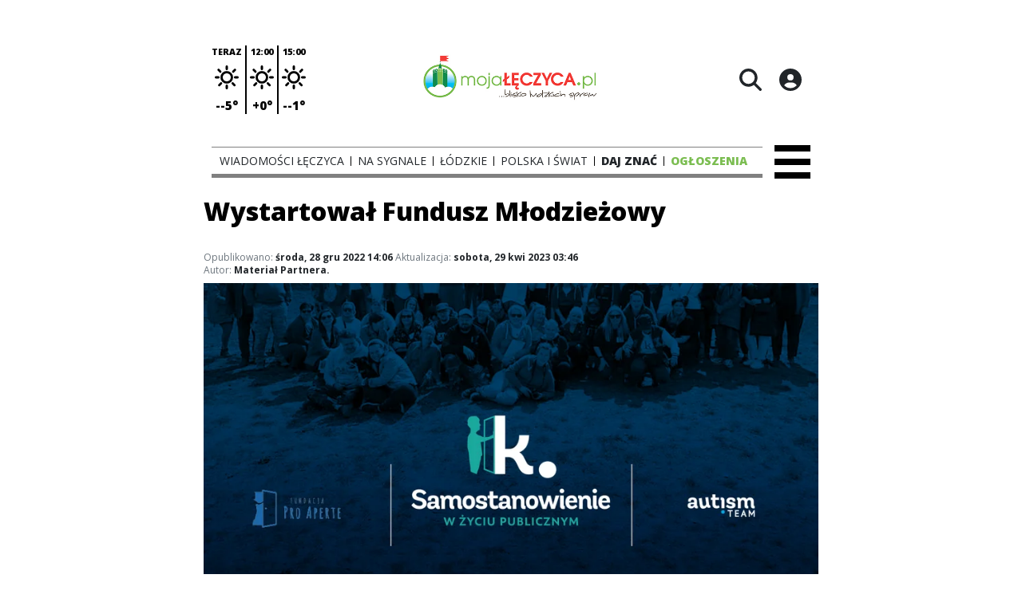

--- FILE ---
content_type: text/html;charset=utf-8
request_url: https://mojaleczyca.pl/lodzkie/wystartowal-fundusz-mlodziezowy/0u1ugEY04SYSBCMdT7Mp
body_size: 81614
content:
<!DOCTYPE html><html  lang="pl" data-capo=""><head><meta charset="utf-8">
<meta name="viewport" content="width=device-width, initial-scale=1">
<title>Wystartował Fundusz Młodzieżowy - Moja Łęczyca</title>
<link rel="stylesheet" href="/fonts/OpenSans.css?v3">
<style>:root{--vc-clr-primary:#000;--vc-clr-secondary:#090f207f;--vc-clr-white:#fff;--vc-icn-width:1.2em;--vc-nav-width:30px;--vc-nav-height:30px;--vc-nav-border-radius:0;--vc-nav-color:var(--vc-clr-primary);--vc-nav-color-hover:var(--vc-clr-secondary);--vc-nav-background:transparent;--vc-pgn-width:12px;--vc-pgn-height:4px;--vc-pgn-margin:4px;--vc-pgn-border-radius:0;--vc-pgn-background-color:var(--vc-clr-secondary);--vc-pgn-active-color:var(--vc-clr-primary)}.carousel{overscroll-behavior:none;position:relative;text-align:center;touch-action:pan-y}.carousel,.carousel *{box-sizing:border-box}.carousel__track{display:flex;padding:0!important;position:relative}.carousel__viewport{overflow:hidden}.carousel__sr-only{height:1px;margin:-1px;overflow:hidden;padding:0;position:absolute;width:1px;clip:rect(0,0,0,0);border:0}.carousel__icon{height:var(--vc-icn-width);width:var(--vc-icn-width);fill:currentColor}.carousel__next,.carousel__prev{align-items:center;background:var(--vc-nav-background);border:0;border-radius:var(--vc-nav-border-radius);box-sizing:content-box;color:var(--vc-nav-color);cursor:pointer;display:flex;font-size:var(--vc-nav-height);height:var(--vc-nav-height);justify-content:center;margin:0 10px;padding:0;position:absolute;text-align:center;top:50%;transform:translateY(-50%);width:var(--vc-nav-width)}.carousel__next--disabled,.carousel__prev--disabled{cursor:not-allowed;opacity:.5}.carousel__prev{left:0}.carousel__next{right:0}.carousel--rtl .carousel__prev{left:auto;right:0}.carousel--rtl .carousel__next{left:0;right:auto}@media (hover:hover){.carousel__next:hover,.carousel__prev:hover{color:var(--vc-nav-color-hover)}}.carousel__pagination{display:flex;justify-content:center;line-height:0;list-style:none;margin:10px 0 0;padding:0}.carousel__pagination-button{background:transparent;border:0;cursor:pointer;display:block;margin:0;padding:var(--vc-pgn-margin)}.carousel__pagination-button:after{background-color:var(--vc-pgn-background-color);border-radius:var(--vc-pgn-border-radius);content:"";display:block;height:var(--vc-pgn-height);width:var(--vc-pgn-width)}.carousel__pagination-button--active:after{background-color:var(--vc-pgn-active-color)}@media (hover:hover){.carousel__pagination-button:hover:after{background-color:var(--vc-pgn-active-color)}}.carousel__slide{align-items:center;display:flex;flex-shrink:0;justify-content:center;margin:0;position:relative;scroll-snap-stop:auto;transform:translateZ(0)}</style>
<style>@charset "UTF-8";/*!
* Bootstrap  v5.3.3 (https://getbootstrap.com/)
* Copyright 2011-2024 The Bootstrap Authors
* Licensed under MIT (https://github.com/twbs/bootstrap/blob/main/LICENSE)
*/:root{--bs-blue:#0d6efd;--bs-indigo:#6610f2;--bs-purple:#6f42c1;--bs-pink:#d63384;--bs-red:#dc3545;--bs-orange:#fd7e14;--bs-yellow:#ffc107;--bs-green:#198754;--bs-teal:#20c997;--bs-cyan:#0dcaf0;--bs-black:#000;--bs-white:#fff;--bs-gray:#6c757d;--bs-gray-dark:#343a40;--bs-gray-100:#f8f9fa;--bs-gray-200:#e9ecef;--bs-gray-300:#dee2e6;--bs-gray-400:#ced4da;--bs-gray-500:#adb5bd;--bs-gray-600:#6c757d;--bs-gray-700:#495057;--bs-gray-800:#343a40;--bs-gray-900:#212529;--bs-primary:#0d6efd;--bs-secondary:#6c757d;--bs-success:#198754;--bs-info:#0dcaf0;--bs-warning:#ffc107;--bs-danger:#dc3545;--bs-light:#f8f9fa;--bs-dark:#212529;--bs-primary-rgb:13,110,253;--bs-secondary-rgb:108,117,125;--bs-success-rgb:25,135,84;--bs-info-rgb:13,202,240;--bs-warning-rgb:255,193,7;--bs-danger-rgb:220,53,69;--bs-light-rgb:248,249,250;--bs-dark-rgb:33,37,41;--bs-primary-text-emphasis:#052c65;--bs-secondary-text-emphasis:#2b2f32;--bs-success-text-emphasis:#0a3622;--bs-info-text-emphasis:#055160;--bs-warning-text-emphasis:#664d03;--bs-danger-text-emphasis:#58151c;--bs-light-text-emphasis:#495057;--bs-dark-text-emphasis:#495057;--bs-primary-bg-subtle:#cfe2ff;--bs-secondary-bg-subtle:#e2e3e5;--bs-success-bg-subtle:#d1e7dd;--bs-info-bg-subtle:#cff4fc;--bs-warning-bg-subtle:#fff3cd;--bs-danger-bg-subtle:#f8d7da;--bs-light-bg-subtle:#fcfcfd;--bs-dark-bg-subtle:#ced4da;--bs-primary-border-subtle:#9ec5fe;--bs-secondary-border-subtle:#c4c8cb;--bs-success-border-subtle:#a3cfbb;--bs-info-border-subtle:#9eeaf9;--bs-warning-border-subtle:#ffe69c;--bs-danger-border-subtle:#f1aeb5;--bs-light-border-subtle:#e9ecef;--bs-dark-border-subtle:#adb5bd;--bs-white-rgb:255,255,255;--bs-black-rgb:0,0,0;--bs-font-sans-serif:system-ui,-apple-system,"Segoe UI",Roboto,"Helvetica Neue","Noto Sans","Liberation Sans",Arial,sans-serif,"Apple Color Emoji","Segoe UI Emoji","Segoe UI Symbol","Noto Color Emoji";--bs-font-monospace:SFMono-Regular,Menlo,Monaco,Consolas,"Liberation Mono","Courier New",monospace;--bs-gradient:linear-gradient(180deg,hsla(0,0%,100%,.15),hsla(0,0%,100%,0));--bs-body-font-family:var(--bs-font-sans-serif);--bs-body-font-size:1rem;--bs-body-font-weight:400;--bs-body-line-height:1.5;--bs-body-color:#212529;--bs-body-color-rgb:33,37,41;--bs-body-bg:#fff;--bs-body-bg-rgb:255,255,255;--bs-emphasis-color:#000;--bs-emphasis-color-rgb:0,0,0;--bs-secondary-color:rgba(33,37,41,.75);--bs-secondary-color-rgb:33,37,41;--bs-secondary-bg:#e9ecef;--bs-secondary-bg-rgb:233,236,239;--bs-tertiary-color:rgba(33,37,41,.5);--bs-tertiary-color-rgb:33,37,41;--bs-tertiary-bg:#f8f9fa;--bs-tertiary-bg-rgb:248,249,250;--bs-heading-color:inherit;--bs-link-color:#0d6efd;--bs-link-color-rgb:13,110,253;--bs-link-decoration:underline;--bs-link-hover-color:#0a58ca;--bs-link-hover-color-rgb:10,88,202;--bs-code-color:#d63384;--bs-highlight-color:#212529;--bs-highlight-bg:#fff3cd;--bs-border-width:1px;--bs-border-style:solid;--bs-border-color:#dee2e6;--bs-border-color-translucent:rgba(0,0,0,.175);--bs-border-radius:.375rem;--bs-border-radius-sm:.25rem;--bs-border-radius-lg:.5rem;--bs-border-radius-xl:1rem;--bs-border-radius-xxl:2rem;--bs-border-radius-2xl:var(--bs-border-radius-xxl);--bs-border-radius-pill:50rem;--bs-box-shadow:0 .5rem 1rem rgba(0,0,0,.15);--bs-box-shadow-sm:0 .125rem .25rem rgba(0,0,0,.075);--bs-box-shadow-lg:0 1rem 3rem rgba(0,0,0,.175);--bs-box-shadow-inset:inset 0 1px 2px rgba(0,0,0,.075);--bs-focus-ring-width:.25rem;--bs-focus-ring-opacity:.25;--bs-focus-ring-color:rgba(13,110,253,.25);--bs-form-valid-color:#198754;--bs-form-valid-border-color:#198754;--bs-form-invalid-color:#dc3545;--bs-form-invalid-border-color:#dc3545}*,:after,:before{box-sizing:border-box}@media (prefers-reduced-motion:no-preference){:root{scroll-behavior:smooth}}body{background-color:var(--bs-body-bg);color:var(--bs-body-color);font-family:var(--bs-body-font-family);font-size:var(--bs-body-font-size);font-weight:var(--bs-body-font-weight);line-height:var(--bs-body-line-height);margin:0;text-align:var(--bs-body-text-align);-webkit-text-size-adjust:100%;-webkit-tap-highlight-color:transparent}hr{border:0;border-top:var(--bs-border-width) solid;color:inherit;margin:1rem 0;opacity:.25}.h1,.h2,.h3,.h4,.h5,.h6,h1,h2,h3,h4,h5,h6{color:var(--bs-heading-color);font-weight:500;line-height:1.2;margin-bottom:.5rem;margin-top:0}.h1,h1{font-size:calc(1.375rem + 1.5vw)}@media (min-width:1200px){.h1,h1{font-size:2.5rem}}.h2,h2{font-size:calc(1.325rem + .9vw)}@media (min-width:1200px){.h2,h2{font-size:2rem}}.h3,h3{font-size:calc(1.3rem + .6vw)}@media (min-width:1200px){.h3,h3{font-size:1.75rem}}.h4,h4{font-size:calc(1.275rem + .3vw)}@media (min-width:1200px){.h4,h4{font-size:1.5rem}}.h5,h5{font-size:1.25rem}.h6,h6{font-size:1rem}p{margin-top:0}address,p{margin-bottom:1rem}address{font-style:normal;line-height:inherit}ul{padding-left:2rem}dl,ul{margin-bottom:1rem;margin-top:0}ul ul{margin-bottom:0}dd{margin-bottom:.5rem;margin-left:0}blockquote{margin:0 0 1rem}b,strong{font-weight:bolder}.small,small{font-size:.875em}a{color:rgba(var(--bs-link-color-rgb),var(--bs-link-opacity,1));text-decoration:underline}a:hover{--bs-link-color-rgb:var(--bs-link-hover-color-rgb)}a:not([href]):not([class]),a:not([href]):not([class]):hover{color:inherit;text-decoration:none}code{color:var(--bs-code-color);font-family:var(--bs-font-monospace);font-size:1em;font-size:.875em;word-wrap:break-word}a>code{color:inherit}img,svg{vertical-align:middle}table{border-collapse:collapse;caption-side:bottom}label{display:inline-block}button{border-radius:0}button:focus:not(:focus-visible){outline:0}button,input,select,textarea{font-family:inherit;font-size:inherit;line-height:inherit;margin:0}button,select{text-transform:none}[role=button]{cursor:pointer}select{word-wrap:normal}select:disabled{opacity:1}[list]:not([type=date]):not([type=datetime-local]):not([type=month]):not([type=week]):not([type=time])::-webkit-calendar-picker-indicator{display:none!important}[type=button],[type=reset],[type=submit],button{-webkit-appearance:button}[type=button]:not(:disabled),[type=reset]:not(:disabled),[type=submit]:not(:disabled),button:not(:disabled){cursor:pointer}::-moz-focus-inner{border-style:none;padding:0}textarea{resize:vertical}::-webkit-datetime-edit-day-field,::-webkit-datetime-edit-fields-wrapper,::-webkit-datetime-edit-hour-field,::-webkit-datetime-edit-minute,::-webkit-datetime-edit-month-field,::-webkit-datetime-edit-text,::-webkit-datetime-edit-year-field{padding:0}::-webkit-inner-spin-button{height:auto}[type=search]{-webkit-appearance:textfield;outline-offset:-2px}::-webkit-search-decoration{-webkit-appearance:none}::-webkit-color-swatch-wrapper{padding:0}::file-selector-button{-webkit-appearance:button;font:inherit}output{display:inline-block}iframe{border:0}summary{cursor:pointer;display:list-item}progress{vertical-align:baseline}[hidden]{display:none!important}.list-unstyled{list-style:none;padding-left:0}.blockquote{font-size:1.25rem;margin-bottom:1rem}.blockquote>:last-child{margin-bottom:0}.blockquote-footer{color:#6c757d;font-size:.875em;margin-bottom:1rem;margin-top:-1rem}.blockquote-footer:before{content:"— "}.container{--bs-gutter-x:1.5rem;--bs-gutter-y:0;margin-left:auto;margin-right:auto;padding-left:calc(var(--bs-gutter-x)*.5);padding-right:calc(var(--bs-gutter-x)*.5);width:100%}@media (min-width:576px){.container{max-width:540px}}@media (min-width:768px){.container{max-width:720px}}@media (min-width:992px){.container{max-width:960px}}@media (min-width:1200px){.container{max-width:1140px}}@media (min-width:1400px){.container{max-width:1320px}}:root{--bs-breakpoint-xs:0;--bs-breakpoint-sm:576px;--bs-breakpoint-md:768px;--bs-breakpoint-lg:992px;--bs-breakpoint-xl:1200px;--bs-breakpoint-xxl:1400px}.row{--bs-gutter-x:1.5rem;--bs-gutter-y:0;display:flex;flex-wrap:wrap;margin-left:calc(var(--bs-gutter-x)*-.5);margin-right:calc(var(--bs-gutter-x)*-.5);margin-top:calc(var(--bs-gutter-y)*-1)}.row>*{flex-shrink:0;margin-top:var(--bs-gutter-y);max-width:100%;padding-left:calc(var(--bs-gutter-x)*.5);padding-right:calc(var(--bs-gutter-x)*.5);width:100%}.col{flex:1 0 0%}.col-4{flex:0 0 auto;width:33.33333333%}.col-12{flex:0 0 auto;width:100%}@media (min-width:576px){.col-sm-2{flex:0 0 auto;width:16.66666667%}}.table{--bs-table-color-type:initial;--bs-table-bg-type:initial;--bs-table-color-state:initial;--bs-table-bg-state:initial;--bs-table-color:var(--bs-emphasis-color);--bs-table-bg:var(--bs-body-bg);--bs-table-border-color:var(--bs-border-color);--bs-table-accent-bg:transparent;--bs-table-striped-color:var(--bs-emphasis-color);--bs-table-striped-bg:rgba(var(--bs-emphasis-color-rgb),.05);--bs-table-active-color:var(--bs-emphasis-color);--bs-table-active-bg:rgba(var(--bs-emphasis-color-rgb),.1);--bs-table-hover-color:var(--bs-emphasis-color);--bs-table-hover-bg:rgba(var(--bs-emphasis-color-rgb),.075);border-color:var(--bs-table-border-color);margin-bottom:1rem;vertical-align:top;width:100%}.table>:not(caption)>*>*{background-color:var(--bs-table-bg);border-bottom-width:var(--bs-border-width);box-shadow:inset 0 0 0 9999px var(--bs-table-bg-state,var(--bs-table-bg-type,var(--bs-table-accent-bg)));color:var(--bs-table-color-state,var(--bs-table-color-type,var(--bs-table-color)));padding:.5rem}.form-control{-webkit-appearance:none;-moz-appearance:none;appearance:none;background-clip:padding-box;background-color:var(--bs-body-bg);border:var(--bs-border-width) solid var(--bs-border-color);border-radius:var(--bs-border-radius);color:var(--bs-body-color);display:block;font-size:1rem;font-weight:400;line-height:1.5;padding:.375rem .75rem;transition:border-color .15s ease-in-out,box-shadow .15s ease-in-out;width:100%}@media (prefers-reduced-motion:reduce){.form-control{transition:none}}.form-control[type=file]{overflow:hidden}.form-control[type=file]:not(:disabled):not([readonly]){cursor:pointer}.form-control:focus{background-color:var(--bs-body-bg);border-color:#86b7fe;box-shadow:0 0 0 .25rem #0d6efd40;color:var(--bs-body-color);outline:0}.form-control::-webkit-date-and-time-value{height:1.5em;margin:0;min-width:85px}.form-control::-webkit-datetime-edit{display:block;padding:0}.form-control::-moz-placeholder{color:var(--bs-secondary-color);opacity:1}.form-control::placeholder{color:var(--bs-secondary-color);opacity:1}.form-control:disabled{background-color:var(--bs-secondary-bg);opacity:1}.form-control::file-selector-button{background-color:var(--bs-tertiary-bg);border:0 solid;border-color:inherit;border-inline-end-width:var(--bs-border-width);border-radius:0;color:var(--bs-body-color);margin:-.375rem -.75rem;margin-inline-end:.75rem;padding:.375rem .75rem;pointer-events:none;transition:color .15s ease-in-out,background-color .15s ease-in-out,border-color .15s ease-in-out,box-shadow .15s ease-in-out}@media (prefers-reduced-motion:reduce){.form-control::file-selector-button{transition:none}}.form-control:hover:not(:disabled):not([readonly])::file-selector-button{background-color:var(--bs-secondary-bg)}textarea.form-control{min-height:calc(1.5em + .75rem + var(--bs-border-width)*2)}.form-check{display:block;margin-bottom:.125rem;min-height:1.5rem;padding-left:1.5em}.form-check .form-check-input{float:left;margin-left:-1.5em}.form-check-input{--bs-form-check-bg:var(--bs-body-bg);-webkit-appearance:none;-moz-appearance:none;appearance:none;background-color:var(--bs-form-check-bg);background-image:var(--bs-form-check-bg-image);background-position:50%;background-repeat:no-repeat;background-size:contain;border:var(--bs-border-width) solid var(--bs-border-color);flex-shrink:0;height:1em;margin-top:.25em;-webkit-print-color-adjust:exact;print-color-adjust:exact;vertical-align:top;width:1em}.form-check-input[type=checkbox]{border-radius:.25em}.form-check-input[type=radio]{border-radius:50%}.form-check-input:active{filter:brightness(90%)}.form-check-input:focus{border-color:#86b7fe;box-shadow:0 0 0 .25rem #0d6efd40;outline:0}.form-check-input:checked{background-color:#0d6efd;border-color:#0d6efd}.form-check-input:checked[type=checkbox]{--bs-form-check-bg-image:url("data:image/svg+xml;charset=utf-8,%3Csvg xmlns='http://www.w3.org/2000/svg' viewBox='0 0 20 20'%3E%3Cpath fill='none' stroke='%23fff' stroke-linecap='round' stroke-linejoin='round' stroke-width='3' d='m6 10 3 3 6-6'/%3E%3C/svg%3E")}.form-check-input:checked[type=radio]{--bs-form-check-bg-image:url("data:image/svg+xml;charset=utf-8,%3Csvg xmlns='http://www.w3.org/2000/svg' viewBox='-4 -4 8 8'%3E%3Ccircle r='2' fill='%23fff'/%3E%3C/svg%3E")}.form-check-input[type=checkbox]:indeterminate{background-color:#0d6efd;border-color:#0d6efd;--bs-form-check-bg-image:url("data:image/svg+xml;charset=utf-8,%3Csvg xmlns='http://www.w3.org/2000/svg' viewBox='0 0 20 20'%3E%3Cpath fill='none' stroke='%23fff' stroke-linecap='round' stroke-linejoin='round' stroke-width='3' d='M6 10h8'/%3E%3C/svg%3E")}.form-check-input:disabled{filter:none;opacity:.5;pointer-events:none}.form-check-input:disabled~.form-check-label,.form-check-input[disabled]~.form-check-label{cursor:default;opacity:.5}.btn-check{position:absolute;clip:rect(0,0,0,0);pointer-events:none}.btn-check:disabled+.btn,.btn-check[disabled]+.btn{filter:none;opacity:.65;pointer-events:none}.input-group{align-items:stretch;display:flex;flex-wrap:wrap;position:relative;width:100%}.input-group>.form-control{flex:1 1 auto;min-width:0;position:relative;width:1%}.input-group>.form-control:focus{z-index:5}.input-group .btn{position:relative;z-index:2}.input-group .btn:focus{z-index:5}.input-group:not(.has-validation)>:not(:last-child):not(.dropdown-toggle):not(.dropdown-menu):not(.form-floating){border-bottom-right-radius:0;border-top-right-radius:0}.input-group>:not(:first-child):not(.dropdown-menu):not(.valid-tooltip):not(.valid-feedback):not(.invalid-tooltip):not(.invalid-feedback){border-bottom-left-radius:0;border-top-left-radius:0;margin-left:calc(var(--bs-border-width)*-1)}.invalid-feedback{color:var(--bs-form-invalid-color);display:none;font-size:.875em;margin-top:.25rem;width:100%}.btn{--bs-btn-padding-x:.75rem;--bs-btn-padding-y:.375rem;--bs-btn-font-family: ;--bs-btn-font-size:1rem;--bs-btn-font-weight:400;--bs-btn-line-height:1.5;--bs-btn-color:var(--bs-body-color);--bs-btn-bg:transparent;--bs-btn-border-width:var(--bs-border-width);--bs-btn-border-color:transparent;--bs-btn-border-radius:var(--bs-border-radius);--bs-btn-hover-border-color:transparent;--bs-btn-box-shadow:inset 0 1px 0 hsla(0,0%,100%,.15),0 1px 1px rgba(0,0,0,.075);--bs-btn-disabled-opacity:.65;--bs-btn-focus-box-shadow:0 0 0 .25rem rgba(var(--bs-btn-focus-shadow-rgb),.5);background-color:var(--bs-btn-bg);border:var(--bs-btn-border-width) solid var(--bs-btn-border-color);border-radius:var(--bs-btn-border-radius);color:var(--bs-btn-color);cursor:pointer;display:inline-block;font-family:var(--bs-btn-font-family);font-size:var(--bs-btn-font-size);font-weight:var(--bs-btn-font-weight);line-height:var(--bs-btn-line-height);padding:var(--bs-btn-padding-y) var(--bs-btn-padding-x);text-align:center;text-decoration:none;transition:color .15s ease-in-out,background-color .15s ease-in-out,border-color .15s ease-in-out,box-shadow .15s ease-in-out;-webkit-user-select:none;-moz-user-select:none;user-select:none;vertical-align:middle}@media (prefers-reduced-motion:reduce){.btn{transition:none}}.btn:hover{background-color:var(--bs-btn-hover-bg);border-color:var(--bs-btn-hover-border-color);color:var(--bs-btn-hover-color)}.btn-check+.btn:hover{background-color:var(--bs-btn-bg);border-color:var(--bs-btn-border-color);color:var(--bs-btn-color)}.btn:focus-visible{background-color:var(--bs-btn-hover-bg);border-color:var(--bs-btn-hover-border-color);box-shadow:var(--bs-btn-focus-box-shadow);color:var(--bs-btn-hover-color);outline:0}.btn-check:focus-visible+.btn{border-color:var(--bs-btn-hover-border-color);box-shadow:var(--bs-btn-focus-box-shadow);outline:0}.btn-check:checked+.btn,.btn.active,.btn:first-child:active,:not(.btn-check)+.btn:active{background-color:var(--bs-btn-active-bg);border-color:var(--bs-btn-active-border-color);color:var(--bs-btn-active-color)}.btn-check:checked+.btn:focus-visible,.btn.active:focus-visible,.btn:first-child:active:focus-visible,:not(.btn-check)+.btn:active:focus-visible{box-shadow:var(--bs-btn-focus-box-shadow)}.btn-check:checked:focus-visible+.btn{box-shadow:var(--bs-btn-focus-box-shadow)}.btn.disabled,.btn:disabled{background-color:var(--bs-btn-disabled-bg);border-color:var(--bs-btn-disabled-border-color);color:var(--bs-btn-disabled-color);opacity:var(--bs-btn-disabled-opacity);pointer-events:none}.btn-primary{--bs-btn-color:#fff;--bs-btn-bg:#0d6efd;--bs-btn-border-color:#0d6efd;--bs-btn-hover-color:#fff;--bs-btn-hover-bg:#0b5ed7;--bs-btn-hover-border-color:#0a58ca;--bs-btn-focus-shadow-rgb:49,132,253;--bs-btn-active-color:#fff;--bs-btn-active-bg:#0a58ca;--bs-btn-active-border-color:#0a53be;--bs-btn-active-shadow:inset 0 3px 5px rgba(0,0,0,.125);--bs-btn-disabled-color:#fff;--bs-btn-disabled-bg:#0d6efd;--bs-btn-disabled-border-color:#0d6efd}.btn-secondary{--bs-btn-color:#fff;--bs-btn-bg:#6c757d;--bs-btn-border-color:#6c757d;--bs-btn-hover-color:#fff;--bs-btn-hover-bg:#5c636a;--bs-btn-hover-border-color:#565e64;--bs-btn-focus-shadow-rgb:130,138,145;--bs-btn-active-color:#fff;--bs-btn-active-bg:#565e64;--bs-btn-active-border-color:#51585e;--bs-btn-active-shadow:inset 0 3px 5px rgba(0,0,0,.125);--bs-btn-disabled-color:#fff;--bs-btn-disabled-bg:#6c757d;--bs-btn-disabled-border-color:#6c757d}.btn-success{--bs-btn-color:#fff;--bs-btn-bg:#198754;--bs-btn-border-color:#198754;--bs-btn-hover-color:#fff;--bs-btn-hover-bg:#157347;--bs-btn-hover-border-color:#146c43;--bs-btn-focus-shadow-rgb:60,153,110;--bs-btn-active-color:#fff;--bs-btn-active-bg:#146c43;--bs-btn-active-border-color:#13653f;--bs-btn-active-shadow:inset 0 3px 5px rgba(0,0,0,.125);--bs-btn-disabled-color:#fff;--bs-btn-disabled-bg:#198754;--bs-btn-disabled-border-color:#198754}.btn-info{--bs-btn-color:#000;--bs-btn-bg:#0dcaf0;--bs-btn-border-color:#0dcaf0;--bs-btn-hover-color:#000;--bs-btn-hover-bg:#31d2f2;--bs-btn-hover-border-color:#25cff2;--bs-btn-focus-shadow-rgb:11,172,204;--bs-btn-active-color:#000;--bs-btn-active-bg:#3dd5f3;--bs-btn-active-border-color:#25cff2;--bs-btn-active-shadow:inset 0 3px 5px rgba(0,0,0,.125);--bs-btn-disabled-color:#000;--bs-btn-disabled-bg:#0dcaf0;--bs-btn-disabled-border-color:#0dcaf0}.btn-warning{--bs-btn-color:#000;--bs-btn-bg:#ffc107;--bs-btn-border-color:#ffc107;--bs-btn-hover-color:#000;--bs-btn-hover-bg:#ffca2c;--bs-btn-hover-border-color:#ffc720;--bs-btn-focus-shadow-rgb:217,164,6;--bs-btn-active-color:#000;--bs-btn-active-bg:#ffcd39;--bs-btn-active-border-color:#ffc720;--bs-btn-active-shadow:inset 0 3px 5px rgba(0,0,0,.125);--bs-btn-disabled-color:#000;--bs-btn-disabled-bg:#ffc107;--bs-btn-disabled-border-color:#ffc107}.btn-danger{--bs-btn-color:#fff;--bs-btn-bg:#dc3545;--bs-btn-border-color:#dc3545;--bs-btn-hover-color:#fff;--bs-btn-hover-bg:#bb2d3b;--bs-btn-hover-border-color:#b02a37;--bs-btn-focus-shadow-rgb:225,83,97;--bs-btn-active-color:#fff;--bs-btn-active-bg:#b02a37;--bs-btn-active-border-color:#a52834;--bs-btn-active-shadow:inset 0 3px 5px rgba(0,0,0,.125);--bs-btn-disabled-color:#fff;--bs-btn-disabled-bg:#dc3545;--bs-btn-disabled-border-color:#dc3545}.btn-light{--bs-btn-color:#000;--bs-btn-bg:#f8f9fa;--bs-btn-border-color:#f8f9fa;--bs-btn-hover-color:#000;--bs-btn-hover-bg:#d3d4d5;--bs-btn-hover-border-color:#c6c7c8;--bs-btn-focus-shadow-rgb:211,212,213;--bs-btn-active-color:#000;--bs-btn-active-bg:#c6c7c8;--bs-btn-active-border-color:#babbbc;--bs-btn-active-shadow:inset 0 3px 5px rgba(0,0,0,.125);--bs-btn-disabled-color:#000;--bs-btn-disabled-bg:#f8f9fa;--bs-btn-disabled-border-color:#f8f9fa}.btn-dark{--bs-btn-color:#fff;--bs-btn-bg:#212529;--bs-btn-border-color:#212529;--bs-btn-hover-color:#fff;--bs-btn-hover-bg:#424649;--bs-btn-hover-border-color:#373b3e;--bs-btn-focus-shadow-rgb:66,70,73;--bs-btn-active-color:#fff;--bs-btn-active-bg:#4d5154;--bs-btn-active-border-color:#373b3e;--bs-btn-active-shadow:inset 0 3px 5px rgba(0,0,0,.125);--bs-btn-disabled-color:#fff;--bs-btn-disabled-bg:#212529;--bs-btn-disabled-border-color:#212529}.btn-outline-primary{--bs-btn-color:#0d6efd;--bs-btn-border-color:#0d6efd;--bs-btn-hover-color:#fff;--bs-btn-hover-bg:#0d6efd;--bs-btn-hover-border-color:#0d6efd;--bs-btn-focus-shadow-rgb:13,110,253;--bs-btn-active-color:#fff;--bs-btn-active-bg:#0d6efd;--bs-btn-active-border-color:#0d6efd;--bs-btn-active-shadow:inset 0 3px 5px rgba(0,0,0,.125);--bs-btn-disabled-color:#0d6efd;--bs-btn-disabled-bg:transparent;--bs-btn-disabled-border-color:#0d6efd;--bs-gradient:none}.btn-outline-secondary{--bs-btn-color:#6c757d;--bs-btn-border-color:#6c757d;--bs-btn-hover-color:#fff;--bs-btn-hover-bg:#6c757d;--bs-btn-hover-border-color:#6c757d;--bs-btn-focus-shadow-rgb:108,117,125;--bs-btn-active-color:#fff;--bs-btn-active-bg:#6c757d;--bs-btn-active-border-color:#6c757d;--bs-btn-active-shadow:inset 0 3px 5px rgba(0,0,0,.125);--bs-btn-disabled-color:#6c757d;--bs-btn-disabled-bg:transparent;--bs-btn-disabled-border-color:#6c757d;--bs-gradient:none}.btn-outline-success{--bs-btn-color:#198754;--bs-btn-border-color:#198754;--bs-btn-hover-color:#fff;--bs-btn-hover-bg:#198754;--bs-btn-hover-border-color:#198754;--bs-btn-focus-shadow-rgb:25,135,84;--bs-btn-active-color:#fff;--bs-btn-active-bg:#198754;--bs-btn-active-border-color:#198754;--bs-btn-active-shadow:inset 0 3px 5px rgba(0,0,0,.125);--bs-btn-disabled-color:#198754;--bs-btn-disabled-bg:transparent;--bs-btn-disabled-border-color:#198754;--bs-gradient:none}.btn-outline-info{--bs-btn-color:#0dcaf0;--bs-btn-border-color:#0dcaf0;--bs-btn-hover-color:#000;--bs-btn-hover-bg:#0dcaf0;--bs-btn-hover-border-color:#0dcaf0;--bs-btn-focus-shadow-rgb:13,202,240;--bs-btn-active-color:#000;--bs-btn-active-bg:#0dcaf0;--bs-btn-active-border-color:#0dcaf0;--bs-btn-active-shadow:inset 0 3px 5px rgba(0,0,0,.125);--bs-btn-disabled-color:#0dcaf0;--bs-btn-disabled-bg:transparent;--bs-btn-disabled-border-color:#0dcaf0;--bs-gradient:none}.btn-outline-warning{--bs-btn-color:#ffc107;--bs-btn-border-color:#ffc107;--bs-btn-hover-color:#000;--bs-btn-hover-bg:#ffc107;--bs-btn-hover-border-color:#ffc107;--bs-btn-focus-shadow-rgb:255,193,7;--bs-btn-active-color:#000;--bs-btn-active-bg:#ffc107;--bs-btn-active-border-color:#ffc107;--bs-btn-active-shadow:inset 0 3px 5px rgba(0,0,0,.125);--bs-btn-disabled-color:#ffc107;--bs-btn-disabled-bg:transparent;--bs-btn-disabled-border-color:#ffc107;--bs-gradient:none}.btn-outline-danger{--bs-btn-color:#dc3545;--bs-btn-border-color:#dc3545;--bs-btn-hover-color:#fff;--bs-btn-hover-bg:#dc3545;--bs-btn-hover-border-color:#dc3545;--bs-btn-focus-shadow-rgb:220,53,69;--bs-btn-active-color:#fff;--bs-btn-active-bg:#dc3545;--bs-btn-active-border-color:#dc3545;--bs-btn-active-shadow:inset 0 3px 5px rgba(0,0,0,.125);--bs-btn-disabled-color:#dc3545;--bs-btn-disabled-bg:transparent;--bs-btn-disabled-border-color:#dc3545;--bs-gradient:none}.btn-outline-light{--bs-btn-color:#f8f9fa;--bs-btn-border-color:#f8f9fa;--bs-btn-hover-color:#000;--bs-btn-hover-bg:#f8f9fa;--bs-btn-hover-border-color:#f8f9fa;--bs-btn-focus-shadow-rgb:248,249,250;--bs-btn-active-color:#000;--bs-btn-active-bg:#f8f9fa;--bs-btn-active-border-color:#f8f9fa;--bs-btn-active-shadow:inset 0 3px 5px rgba(0,0,0,.125);--bs-btn-disabled-color:#f8f9fa;--bs-btn-disabled-bg:transparent;--bs-btn-disabled-border-color:#f8f9fa;--bs-gradient:none}.btn-outline-dark{--bs-btn-color:#212529;--bs-btn-border-color:#212529;--bs-btn-hover-color:#fff;--bs-btn-hover-bg:#212529;--bs-btn-hover-border-color:#212529;--bs-btn-focus-shadow-rgb:33,37,41;--bs-btn-active-color:#fff;--bs-btn-active-bg:#212529;--bs-btn-active-border-color:#212529;--bs-btn-active-shadow:inset 0 3px 5px rgba(0,0,0,.125);--bs-btn-disabled-color:#212529;--bs-btn-disabled-bg:transparent;--bs-btn-disabled-border-color:#212529;--bs-gradient:none}.btn-link{--bs-btn-font-weight:400;--bs-btn-color:var(--bs-link-color);--bs-btn-bg:transparent;--bs-btn-border-color:transparent;--bs-btn-hover-color:var(--bs-link-hover-color);--bs-btn-hover-border-color:transparent;--bs-btn-active-color:var(--bs-link-hover-color);--bs-btn-active-border-color:transparent;--bs-btn-disabled-color:#6c757d;--bs-btn-disabled-border-color:transparent;--bs-btn-box-shadow:0 0 0 #000;--bs-btn-focus-shadow-rgb:49,132,253;text-decoration:underline}.btn-link:focus-visible{color:var(--bs-btn-color)}.btn-link:hover{color:var(--bs-btn-hover-color)}.btn-group-lg>.btn,.btn-lg{--bs-btn-padding-y:.5rem;--bs-btn-padding-x:1rem;--bs-btn-font-size:1.25rem;--bs-btn-border-radius:var(--bs-border-radius-lg)}.btn-group-sm>.btn,.btn-sm{--bs-btn-padding-y:.25rem;--bs-btn-padding-x:.5rem;--bs-btn-font-size:.875rem;--bs-btn-border-radius:var(--bs-border-radius-sm)}.btn-group,.btn-group-vertical{display:inline-flex;position:relative;vertical-align:middle}.btn-group-vertical>.btn,.btn-group>.btn{flex:1 1 auto;position:relative}.btn-group-vertical>.btn-check:checked+.btn,.btn-group-vertical>.btn-check:focus+.btn,.btn-group-vertical>.btn.active,.btn-group-vertical>.btn:active,.btn-group-vertical>.btn:focus,.btn-group-vertical>.btn:hover,.btn-group>.btn-check:checked+.btn,.btn-group>.btn-check:focus+.btn,.btn-group>.btn.active,.btn-group>.btn:active,.btn-group>.btn:focus,.btn-group>.btn:hover{z-index:1}.btn-toolbar{display:flex;flex-wrap:wrap;justify-content:flex-start}.btn-toolbar .input-group{width:auto}.btn-group{border-radius:var(--bs-border-radius)}.btn-group>.btn-group:not(:first-child),.btn-group>:not(.btn-check:first-child)+.btn{margin-left:calc(var(--bs-border-width)*-1)}.btn-group>.btn-group:not(:last-child)>.btn,.btn-group>.btn:not(:last-child):not(.dropdown-toggle){border-bottom-right-radius:0;border-top-right-radius:0}.btn-group>.btn-group:not(:first-child)>.btn,.btn-group>.btn:nth-child(n+3),.btn-group>:not(.btn-check)+.btn{border-bottom-left-radius:0;border-top-left-radius:0}.btn-group-vertical{align-items:flex-start;flex-direction:column;justify-content:center}.btn-group-vertical>.btn,.btn-group-vertical>.btn-group{width:100%}.btn-group-vertical>.btn-group:not(:first-child),.btn-group-vertical>.btn:not(:first-child){margin-top:calc(var(--bs-border-width)*-1)}.btn-group-vertical>.btn-group:not(:last-child)>.btn,.btn-group-vertical>.btn:not(:last-child):not(.dropdown-toggle){border-bottom-left-radius:0;border-bottom-right-radius:0}.btn-group-vertical>.btn-group:not(:first-child)>.btn,.btn-group-vertical>.btn~.btn{border-top-left-radius:0;border-top-right-radius:0}.nav{--bs-nav-link-padding-x:1rem;--bs-nav-link-padding-y:.5rem;--bs-nav-link-font-weight: ;--bs-nav-link-color:var(--bs-link-color);--bs-nav-link-hover-color:var(--bs-link-hover-color);--bs-nav-link-disabled-color:var(--bs-secondary-color);display:flex;flex-wrap:wrap;list-style:none;margin-bottom:0;padding-left:0}.nav-link{background:0 0;border:0;color:var(--bs-nav-link-color);display:block;font-size:var(--bs-nav-link-font-size);font-weight:var(--bs-nav-link-font-weight);padding:var(--bs-nav-link-padding-y) var(--bs-nav-link-padding-x);text-decoration:none;transition:color .15s ease-in-out,background-color .15s ease-in-out,border-color .15s ease-in-out}@media (prefers-reduced-motion:reduce){.nav-link{transition:none}}.nav-link:focus,.nav-link:hover{color:var(--bs-nav-link-hover-color)}.nav-link:focus-visible{box-shadow:0 0 0 .25rem #0d6efd40;outline:0}.nav-link.disabled,.nav-link:disabled{color:var(--bs-nav-link-disabled-color);cursor:default;pointer-events:none}.nav-tabs{--bs-nav-tabs-border-width:var(--bs-border-width);--bs-nav-tabs-border-color:var(--bs-border-color);--bs-nav-tabs-border-radius:var(--bs-border-radius);--bs-nav-tabs-link-hover-border-color:var(--bs-secondary-bg) var(--bs-secondary-bg) var(--bs-border-color);--bs-nav-tabs-link-active-color:var(--bs-emphasis-color);--bs-nav-tabs-link-active-bg:var(--bs-body-bg);--bs-nav-tabs-link-active-border-color:var(--bs-border-color) var(--bs-border-color) var(--bs-body-bg);border-bottom:var(--bs-nav-tabs-border-width) solid var(--bs-nav-tabs-border-color)}.nav-tabs .nav-link{border:var(--bs-nav-tabs-border-width) solid transparent;border-top-left-radius:var(--bs-nav-tabs-border-radius);border-top-right-radius:var(--bs-nav-tabs-border-radius);margin-bottom:calc(var(--bs-nav-tabs-border-width)*-1)}.nav-tabs .nav-link:focus,.nav-tabs .nav-link:hover{border-color:var(--bs-nav-tabs-link-hover-border-color);isolation:isolate}.nav-tabs .nav-link.active{background-color:var(--bs-nav-tabs-link-active-bg);border-color:var(--bs-nav-tabs-link-active-border-color);color:var(--bs-nav-tabs-link-active-color)}.nav-pills{--bs-nav-pills-border-radius:var(--bs-border-radius);--bs-nav-pills-link-active-color:#fff;--bs-nav-pills-link-active-bg:#0d6efd}.nav-pills .nav-link{border-radius:var(--bs-nav-pills-border-radius)}.nav-pills .nav-link.active{background-color:var(--bs-nav-pills-link-active-bg);color:var(--bs-nav-pills-link-active-color)}.nav-underline{--bs-nav-underline-gap:1rem;--bs-nav-underline-border-width:.125rem;--bs-nav-underline-link-active-color:var(--bs-emphasis-color);gap:var(--bs-nav-underline-gap)}.nav-underline .nav-link{border-bottom:var(--bs-nav-underline-border-width) solid transparent;padding-left:0;padding-right:0}.nav-underline .nav-link.active,.nav-underline .nav-link:focus,.nav-underline .nav-link:hover{border-bottom-color:currentcolor}.nav-underline .nav-link.active{color:var(--bs-nav-underline-link-active-color);font-weight:700}.nav-fill .nav-item,.nav-fill>.nav-link{flex:1 1 auto;text-align:center}.nav-justified .nav-item,.nav-justified>.nav-link{flex-basis:0;flex-grow:1;text-align:center}.nav-fill .nav-item .nav-link,.nav-justified .nav-item .nav-link{width:100%}.navbar{--bs-navbar-padding-x:0;--bs-navbar-padding-y:.5rem;--bs-navbar-color:rgba(var(--bs-emphasis-color-rgb),.65);--bs-navbar-hover-color:rgba(var(--bs-emphasis-color-rgb),.8);--bs-navbar-disabled-color:rgba(var(--bs-emphasis-color-rgb),.3);--bs-navbar-active-color:rgba(var(--bs-emphasis-color-rgb),1);--bs-navbar-brand-padding-y:.3125rem;--bs-navbar-brand-margin-end:1rem;--bs-navbar-brand-font-size:1.25rem;--bs-navbar-brand-color:rgba(var(--bs-emphasis-color-rgb),1);--bs-navbar-brand-hover-color:rgba(var(--bs-emphasis-color-rgb),1);--bs-navbar-nav-link-padding-x:.5rem;--bs-navbar-toggler-padding-y:.25rem;--bs-navbar-toggler-padding-x:.75rem;--bs-navbar-toggler-font-size:1.25rem;--bs-navbar-toggler-icon-bg:url("data:image/svg+xml;charset=utf-8,%3Csvg xmlns='http://www.w3.org/2000/svg' viewBox='0 0 30 30'%3E%3Cpath stroke='rgba(33, 37, 41, 0.75)' stroke-linecap='round' stroke-miterlimit='10' stroke-width='2' d='M4 7h22M4 15h22M4 23h22'/%3E%3C/svg%3E");--bs-navbar-toggler-border-color:rgba(var(--bs-emphasis-color-rgb),.15);--bs-navbar-toggler-border-radius:var(--bs-border-radius);--bs-navbar-toggler-focus-width:.25rem;--bs-navbar-toggler-transition:box-shadow .15s ease-in-out;flex-wrap:wrap;padding:var(--bs-navbar-padding-y) var(--bs-navbar-padding-x);position:relative}.navbar,.navbar>.container{align-items:center;display:flex;justify-content:space-between}.navbar>.container{flex-wrap:inherit}.navbar-brand{color:var(--bs-navbar-brand-color);font-size:var(--bs-navbar-brand-font-size);margin-right:var(--bs-navbar-brand-margin-end);padding-bottom:var(--bs-navbar-brand-padding-y);padding-top:var(--bs-navbar-brand-padding-y);text-decoration:none;white-space:nowrap}.navbar-brand:focus,.navbar-brand:hover{color:var(--bs-navbar-brand-hover-color)}.navbar-nav{--bs-nav-link-padding-x:0;--bs-nav-link-padding-y:.5rem;--bs-nav-link-font-weight: ;--bs-nav-link-color:var(--bs-navbar-color);--bs-nav-link-hover-color:var(--bs-navbar-hover-color);--bs-nav-link-disabled-color:var(--bs-navbar-disabled-color);display:flex;flex-direction:column;list-style:none;margin-bottom:0;padding-left:0}.navbar-nav .nav-link.active{color:var(--bs-navbar-active-color)}.navbar-text{color:var(--bs-navbar-color);padding-bottom:.5rem;padding-top:.5rem}.navbar-text a,.navbar-text a:focus,.navbar-text a:hover{color:var(--bs-navbar-active-color)}.navbar-collapse{align-items:center;flex-basis:100%;flex-grow:1}.navbar-toggler{background-color:transparent;border:var(--bs-border-width) solid var(--bs-navbar-toggler-border-color);border-radius:var(--bs-navbar-toggler-border-radius);color:var(--bs-navbar-color);font-size:var(--bs-navbar-toggler-font-size);line-height:1;padding:var(--bs-navbar-toggler-padding-y) var(--bs-navbar-toggler-padding-x);transition:var(--bs-navbar-toggler-transition)}@media (prefers-reduced-motion:reduce){.navbar-toggler{transition:none}}.navbar-toggler:hover{text-decoration:none}.navbar-toggler:focus{box-shadow:0 0 0 var(--bs-navbar-toggler-focus-width);outline:0;text-decoration:none}.navbar-toggler-icon{background-image:var(--bs-navbar-toggler-icon-bg);background-position:50%;background-repeat:no-repeat;background-size:100%;display:inline-block;height:1.5em;vertical-align:middle;width:1.5em}.navbar-nav-scroll{max-height:var(--bs-scroll-height,75vh);overflow-y:auto}@media (min-width:576px){.navbar-expand-sm{flex-wrap:nowrap;justify-content:flex-start}.navbar-expand-sm .navbar-nav{flex-direction:row}.navbar-expand-sm .navbar-nav .nav-link{padding-left:var(--bs-navbar-nav-link-padding-x);padding-right:var(--bs-navbar-nav-link-padding-x)}.navbar-expand-sm .navbar-nav-scroll{overflow:visible}.navbar-expand-sm .navbar-collapse{display:flex!important;flex-basis:auto}.navbar-expand-sm .navbar-toggler{display:none}}@media (min-width:768px){.navbar-expand-md{flex-wrap:nowrap;justify-content:flex-start}.navbar-expand-md .navbar-nav{flex-direction:row}.navbar-expand-md .navbar-nav .nav-link{padding-left:var(--bs-navbar-nav-link-padding-x);padding-right:var(--bs-navbar-nav-link-padding-x)}.navbar-expand-md .navbar-nav-scroll{overflow:visible}.navbar-expand-md .navbar-collapse{display:flex!important;flex-basis:auto}.navbar-expand-md .navbar-toggler{display:none}}@media (min-width:992px){.navbar-expand-lg{flex-wrap:nowrap;justify-content:flex-start}.navbar-expand-lg .navbar-nav{flex-direction:row}.navbar-expand-lg .navbar-nav .nav-link{padding-left:var(--bs-navbar-nav-link-padding-x);padding-right:var(--bs-navbar-nav-link-padding-x)}.navbar-expand-lg .navbar-nav-scroll{overflow:visible}.navbar-expand-lg .navbar-collapse{display:flex!important;flex-basis:auto}.navbar-expand-lg .navbar-toggler{display:none}}@media (min-width:1200px){.navbar-expand-xl{flex-wrap:nowrap;justify-content:flex-start}.navbar-expand-xl .navbar-nav{flex-direction:row}.navbar-expand-xl .navbar-nav .nav-link{padding-left:var(--bs-navbar-nav-link-padding-x);padding-right:var(--bs-navbar-nav-link-padding-x)}.navbar-expand-xl .navbar-nav-scroll{overflow:visible}.navbar-expand-xl .navbar-collapse{display:flex!important;flex-basis:auto}.navbar-expand-xl .navbar-toggler{display:none}}@media (min-width:1400px){.navbar-expand-xxl{flex-wrap:nowrap;justify-content:flex-start}.navbar-expand-xxl .navbar-nav{flex-direction:row}.navbar-expand-xxl .navbar-nav .nav-link{padding-left:var(--bs-navbar-nav-link-padding-x);padding-right:var(--bs-navbar-nav-link-padding-x)}.navbar-expand-xxl .navbar-nav-scroll{overflow:visible}.navbar-expand-xxl .navbar-collapse{display:flex!important;flex-basis:auto}.navbar-expand-xxl .navbar-toggler{display:none}}.navbar-expand{flex-wrap:nowrap;justify-content:flex-start}.navbar-expand .navbar-nav{flex-direction:row}.navbar-expand .navbar-nav .nav-link{padding-left:var(--bs-navbar-nav-link-padding-x);padding-right:var(--bs-navbar-nav-link-padding-x)}.navbar-expand .navbar-nav-scroll{overflow:visible}.navbar-expand .navbar-collapse{display:flex!important;flex-basis:auto}.navbar-expand .navbar-toggler{display:none}.navbar-dark{--bs-navbar-color:hsla(0,0%,100%,.55);--bs-navbar-hover-color:hsla(0,0%,100%,.75);--bs-navbar-disabled-color:hsla(0,0%,100%,.25);--bs-navbar-active-color:#fff;--bs-navbar-brand-color:#fff;--bs-navbar-brand-hover-color:#fff;--bs-navbar-toggler-border-color:hsla(0,0%,100%,.1);--bs-navbar-toggler-icon-bg:url("data:image/svg+xml;charset=utf-8,%3Csvg xmlns='http://www.w3.org/2000/svg' viewBox='0 0 30 30'%3E%3Cpath stroke='rgba(255, 255, 255, 0.55)' stroke-linecap='round' stroke-miterlimit='10' stroke-width='2' d='M4 7h22M4 15h22M4 23h22'/%3E%3C/svg%3E")}.card{--bs-card-spacer-y:1rem;--bs-card-spacer-x:1rem;--bs-card-title-spacer-y:.5rem;--bs-card-title-color: ;--bs-card-subtitle-color: ;--bs-card-border-width:var(--bs-border-width);--bs-card-border-color:var(--bs-border-color-translucent);--bs-card-border-radius:var(--bs-border-radius);--bs-card-box-shadow: ;--bs-card-inner-border-radius:calc(var(--bs-border-radius) - var(--bs-border-width));--bs-card-cap-padding-y:.5rem;--bs-card-cap-padding-x:1rem;--bs-card-cap-bg:rgba(var(--bs-body-color-rgb),.03);--bs-card-cap-color: ;--bs-card-height: ;--bs-card-color: ;--bs-card-bg:var(--bs-body-bg);--bs-card-img-overlay-padding:1rem;--bs-card-group-margin:.75rem;color:var(--bs-body-color);display:flex;flex-direction:column;height:var(--bs-card-height);min-width:0;position:relative;word-wrap:break-word;background-clip:border-box;background-color:var(--bs-card-bg);border:var(--bs-card-border-width) solid var(--bs-card-border-color);border-radius:var(--bs-card-border-radius)}.card>hr{margin-left:0;margin-right:0}.card-body{color:var(--bs-card-color);flex:1 1 auto;padding:var(--bs-card-spacer-y) var(--bs-card-spacer-x)}.pagination{--bs-pagination-padding-x:.75rem;--bs-pagination-padding-y:.375rem;--bs-pagination-font-size:1rem;--bs-pagination-color:var(--bs-link-color);--bs-pagination-bg:var(--bs-body-bg);--bs-pagination-border-width:var(--bs-border-width);--bs-pagination-border-color:var(--bs-border-color);--bs-pagination-border-radius:var(--bs-border-radius);--bs-pagination-hover-color:var(--bs-link-hover-color);--bs-pagination-hover-bg:var(--bs-tertiary-bg);--bs-pagination-hover-border-color:var(--bs-border-color);--bs-pagination-focus-color:var(--bs-link-hover-color);--bs-pagination-focus-bg:var(--bs-secondary-bg);--bs-pagination-focus-box-shadow:0 0 0 .25rem rgba(13,110,253,.25);--bs-pagination-active-color:#fff;--bs-pagination-active-bg:#0d6efd;--bs-pagination-active-border-color:#0d6efd;--bs-pagination-disabled-color:var(--bs-secondary-color);--bs-pagination-disabled-bg:var(--bs-secondary-bg);--bs-pagination-disabled-border-color:var(--bs-border-color);display:flex;list-style:none;padding-left:0}.badge{--bs-badge-padding-x:.65em;--bs-badge-padding-y:.35em;--bs-badge-font-size:.75em;--bs-badge-font-weight:700;--bs-badge-color:#fff;--bs-badge-border-radius:var(--bs-border-radius);border-radius:var(--bs-badge-border-radius);color:var(--bs-badge-color);display:inline-block;font-size:var(--bs-badge-font-size);font-weight:var(--bs-badge-font-weight);line-height:1;padding:var(--bs-badge-padding-y) var(--bs-badge-padding-x);text-align:center;vertical-align:baseline;white-space:nowrap}.badge:empty{display:none}.btn .badge{position:relative;top:-1px}.alert{--bs-alert-bg:transparent;--bs-alert-padding-x:1rem;--bs-alert-padding-y:1rem;--bs-alert-margin-bottom:1rem;--bs-alert-color:inherit;--bs-alert-border-color:transparent;--bs-alert-border:var(--bs-border-width) solid var(--bs-alert-border-color);--bs-alert-border-radius:var(--bs-border-radius);--bs-alert-link-color:inherit;background-color:var(--bs-alert-bg);border:var(--bs-alert-border);border-radius:var(--bs-alert-border-radius);color:var(--bs-alert-color);margin-bottom:var(--bs-alert-margin-bottom);padding:var(--bs-alert-padding-y) var(--bs-alert-padding-x);position:relative}.alert-primary{--bs-alert-color:var(--bs-primary-text-emphasis);--bs-alert-bg:var(--bs-primary-bg-subtle);--bs-alert-border-color:var(--bs-primary-border-subtle);--bs-alert-link-color:var(--bs-primary-text-emphasis)}.alert-success{--bs-alert-color:var(--bs-success-text-emphasis);--bs-alert-bg:var(--bs-success-bg-subtle);--bs-alert-border-color:var(--bs-success-border-subtle);--bs-alert-link-color:var(--bs-success-text-emphasis)}.alert-info{--bs-alert-color:var(--bs-info-text-emphasis);--bs-alert-bg:var(--bs-info-bg-subtle);--bs-alert-border-color:var(--bs-info-border-subtle);--bs-alert-link-color:var(--bs-info-text-emphasis)}.alert-danger{--bs-alert-color:var(--bs-danger-text-emphasis);--bs-alert-bg:var(--bs-danger-bg-subtle);--bs-alert-border-color:var(--bs-danger-border-subtle);--bs-alert-link-color:var(--bs-danger-text-emphasis)}@keyframes progress-bar-stripes{0%{background-position-x:1rem}}.progress{--bs-progress-height:1rem;--bs-progress-font-size:.75rem;--bs-progress-bg:var(--bs-secondary-bg);--bs-progress-border-radius:var(--bs-border-radius);--bs-progress-box-shadow:var(--bs-box-shadow-inset);--bs-progress-bar-color:#fff;--bs-progress-bar-bg:#0d6efd;--bs-progress-bar-transition:width .6s ease;background-color:var(--bs-progress-bg);border-radius:var(--bs-progress-border-radius);display:flex;font-size:var(--bs-progress-font-size);height:var(--bs-progress-height);overflow:hidden}.btn-close{--bs-btn-close-color:#000;--bs-btn-close-bg:url("data:image/svg+xml;charset=utf-8,%3Csvg xmlns='http://www.w3.org/2000/svg' viewBox='0 0 16 16'%3E%3Cpath d='M.293.293a1 1 0 0 1 1.414 0L8 6.586 14.293.293a1 1 0 1 1 1.414 1.414L9.414 8l6.293 6.293a1 1 0 0 1-1.414 1.414L8 9.414l-6.293 6.293a1 1 0 0 1-1.414-1.414L6.586 8 .293 1.707a1 1 0 0 1 0-1.414'/%3E%3C/svg%3E");--bs-btn-close-opacity:.5;--bs-btn-close-hover-opacity:.75;--bs-btn-close-focus-shadow:0 0 0 .25rem rgba(13,110,253,.25);--bs-btn-close-focus-opacity:1;--bs-btn-close-disabled-opacity:.25;--bs-btn-close-white-filter:invert(1) grayscale(100%) brightness(200%);background:transparent var(--bs-btn-close-bg) center/1em auto no-repeat;border:0;border-radius:.375rem;box-sizing:content-box;height:1em;opacity:var(--bs-btn-close-opacity);padding:.25em;width:1em}.btn-close,.btn-close:hover{color:var(--bs-btn-close-color)}.btn-close:hover{opacity:var(--bs-btn-close-hover-opacity);text-decoration:none}.btn-close:focus{box-shadow:var(--bs-btn-close-focus-shadow);opacity:var(--bs-btn-close-focus-opacity);outline:0}.btn-close.disabled,.btn-close:disabled{opacity:var(--bs-btn-close-disabled-opacity);pointer-events:none;-webkit-user-select:none;-moz-user-select:none;user-select:none}.btn-close-white{filter:var(--bs-btn-close-white-filter)}.toast{--bs-toast-zindex:1090;--bs-toast-padding-x:.75rem;--bs-toast-padding-y:.5rem;--bs-toast-spacing:1.5rem;--bs-toast-max-width:350px;--bs-toast-font-size:.875rem;--bs-toast-color: ;--bs-toast-bg:rgba(var(--bs-body-bg-rgb),.85);--bs-toast-border-width:var(--bs-border-width);--bs-toast-border-color:var(--bs-border-color-translucent);--bs-toast-border-radius:var(--bs-border-radius);--bs-toast-box-shadow:var(--bs-box-shadow);--bs-toast-header-color:var(--bs-secondary-color);--bs-toast-header-bg:rgba(var(--bs-body-bg-rgb),.85);--bs-toast-header-border-color:var(--bs-border-color-translucent);background-clip:padding-box;background-color:var(--bs-toast-bg);border:var(--bs-toast-border-width) solid var(--bs-toast-border-color);border-radius:var(--bs-toast-border-radius);box-shadow:var(--bs-toast-box-shadow);color:var(--bs-toast-color);font-size:var(--bs-toast-font-size);max-width:100%;pointer-events:auto;width:var(--bs-toast-max-width)}.modal,.toast:not(.show){display:none}.modal{--bs-modal-zindex:1055;--bs-modal-width:500px;--bs-modal-padding:1rem;--bs-modal-margin:.5rem;--bs-modal-color: ;--bs-modal-bg:var(--bs-body-bg);--bs-modal-border-color:var(--bs-border-color-translucent);--bs-modal-border-width:var(--bs-border-width);--bs-modal-border-radius:var(--bs-border-radius-lg);--bs-modal-box-shadow:var(--bs-box-shadow-sm);--bs-modal-inner-border-radius:calc(var(--bs-border-radius-lg) - var(--bs-border-width));--bs-modal-header-padding-x:1rem;--bs-modal-header-padding-y:1rem;--bs-modal-header-padding:1rem 1rem;--bs-modal-header-border-color:var(--bs-border-color);--bs-modal-header-border-width:var(--bs-border-width);--bs-modal-title-line-height:1.5;--bs-modal-footer-gap:.5rem;--bs-modal-footer-bg: ;--bs-modal-footer-border-color:var(--bs-border-color);--bs-modal-footer-border-width:var(--bs-border-width);height:100%;left:0;outline:0;overflow-x:hidden;overflow-y:auto;position:fixed;top:0;width:100%;z-index:var(--bs-modal-zindex)}.modal-dialog{margin:var(--bs-modal-margin);pointer-events:none;position:relative;width:auto}.modal.modal-static .modal-dialog{transform:scale(1.02)}.modal-dialog-scrollable{height:calc(100% - var(--bs-modal-margin)*2)}.modal-dialog-scrollable .modal-content{max-height:100%;overflow:hidden}.modal-dialog-scrollable .modal-body{overflow-y:auto}.modal-dialog-centered{align-items:center;display:flex;min-height:calc(100% - var(--bs-modal-margin)*2)}.modal-content{background-clip:padding-box;background-color:var(--bs-modal-bg);border:var(--bs-modal-border-width) solid var(--bs-modal-border-color);border-radius:var(--bs-modal-border-radius);color:var(--bs-modal-color);display:flex;flex-direction:column;outline:0;pointer-events:auto;position:relative;width:100%}.modal-backdrop{--bs-backdrop-zindex:1050;--bs-backdrop-bg:#000;--bs-backdrop-opacity:.5;background-color:var(--bs-backdrop-bg);height:100vh;left:0;position:fixed;top:0;width:100vw;z-index:var(--bs-backdrop-zindex)}.modal-header{align-items:center;border-bottom:var(--bs-modal-header-border-width) solid var(--bs-modal-header-border-color);border-top-left-radius:var(--bs-modal-inner-border-radius);border-top-right-radius:var(--bs-modal-inner-border-radius);display:flex;flex-shrink:0;padding:var(--bs-modal-header-padding)}.modal-header .btn-close{margin:calc(var(--bs-modal-header-padding-y)*-.5) calc(var(--bs-modal-header-padding-x)*-.5) calc(var(--bs-modal-header-padding-y)*-.5) auto;padding:calc(var(--bs-modal-header-padding-y)*.5) calc(var(--bs-modal-header-padding-x)*.5)}.modal-title{line-height:var(--bs-modal-title-line-height);margin-bottom:0}.modal-body{flex:1 1 auto;padding:var(--bs-modal-padding);position:relative}.modal-footer{align-items:center;background-color:var(--bs-modal-footer-bg);border-bottom-left-radius:var(--bs-modal-inner-border-radius);border-bottom-right-radius:var(--bs-modal-inner-border-radius);border-top:var(--bs-modal-footer-border-width) solid var(--bs-modal-footer-border-color);display:flex;flex-shrink:0;flex-wrap:wrap;justify-content:flex-end;padding:calc(var(--bs-modal-padding) - var(--bs-modal-footer-gap)*.5)}.modal-footer>*{margin:calc(var(--bs-modal-footer-gap)*.5)}@media (min-width:576px){.modal{--bs-modal-margin:1.75rem;--bs-modal-box-shadow:var(--bs-box-shadow)}.modal-dialog{margin-left:auto;margin-right:auto;max-width:var(--bs-modal-width)}.modal-sm{--bs-modal-width:300px}}@media (min-width:992px){.modal-lg,.modal-xl{--bs-modal-width:800px}}@media (min-width:1200px){.modal-xl{--bs-modal-width:1140px}}.modal-fullscreen{height:100%;margin:0;max-width:none;width:100vw}.modal-fullscreen .modal-content{border:0;border-radius:0;height:100%}.modal-fullscreen .modal-footer,.modal-fullscreen .modal-header{border-radius:0}.modal-fullscreen .modal-body{overflow-y:auto}@media (max-width:575.98px){.modal-fullscreen-sm-down{height:100%;margin:0;max-width:none;width:100vw}.modal-fullscreen-sm-down .modal-content{border:0;border-radius:0;height:100%}.modal-fullscreen-sm-down .modal-footer,.modal-fullscreen-sm-down .modal-header{border-radius:0}.modal-fullscreen-sm-down .modal-body{overflow-y:auto}}@media (max-width:767.98px){.modal-fullscreen-md-down{height:100%;margin:0;max-width:none;width:100vw}.modal-fullscreen-md-down .modal-content{border:0;border-radius:0;height:100%}.modal-fullscreen-md-down .modal-footer,.modal-fullscreen-md-down .modal-header{border-radius:0}.modal-fullscreen-md-down .modal-body{overflow-y:auto}}@media (max-width:991.98px){.modal-fullscreen-lg-down{height:100%;margin:0;max-width:none;width:100vw}.modal-fullscreen-lg-down .modal-content{border:0;border-radius:0;height:100%}.modal-fullscreen-lg-down .modal-footer,.modal-fullscreen-lg-down .modal-header{border-radius:0}.modal-fullscreen-lg-down .modal-body{overflow-y:auto}}@media (max-width:1199.98px){.modal-fullscreen-xl-down{height:100%;margin:0;max-width:none;width:100vw}.modal-fullscreen-xl-down .modal-content{border:0;border-radius:0;height:100%}.modal-fullscreen-xl-down .modal-footer,.modal-fullscreen-xl-down .modal-header{border-radius:0}.modal-fullscreen-xl-down .modal-body{overflow-y:auto}}@media (max-width:1399.98px){.modal-fullscreen-xxl-down{height:100%;margin:0;max-width:none;width:100vw}.modal-fullscreen-xxl-down .modal-content{border:0;border-radius:0;height:100%}.modal-fullscreen-xxl-down .modal-footer,.modal-fullscreen-xxl-down .modal-header{border-radius:0}.modal-fullscreen-xxl-down .modal-body{overflow-y:auto}}.carousel,.carousel-inner{position:relative}.carousel-inner{overflow:hidden;width:100%}.carousel-inner:after{clear:both;content:"";display:block}.carousel-item{backface-visibility:hidden;display:none;float:left;margin-right:-100%;position:relative;transition:transform .6s ease-in-out;width:100%}@media (prefers-reduced-motion:reduce){.carousel-item{transition:none}}.carousel-item-next,.carousel-item-prev,.carousel-item.active{display:block}.active.carousel-item-end,.carousel-item-next:not(.carousel-item-start){transform:translate(100%)}.active.carousel-item-start,.carousel-item-prev:not(.carousel-item-end){transform:translate(-100%)}.carousel-fade .carousel-item{opacity:0;transform:none;transition-property:opacity}.carousel-fade .carousel-item-next.carousel-item-start,.carousel-fade .carousel-item-prev.carousel-item-end,.carousel-fade .carousel-item.active{opacity:1;z-index:1}.carousel-fade .active.carousel-item-end,.carousel-fade .active.carousel-item-start{opacity:0;transition:opacity 0s .6s;z-index:0}@media (prefers-reduced-motion:reduce){.carousel-fade .active.carousel-item-end,.carousel-fade .active.carousel-item-start{transition:none}}.carousel-control-next,.carousel-control-prev{align-items:center;background:0 0;border:0;bottom:0;color:#fff;display:flex;justify-content:center;opacity:.5;padding:0;position:absolute;text-align:center;top:0;transition:opacity .15s ease;width:15%;z-index:1}@media (prefers-reduced-motion:reduce){.carousel-control-next,.carousel-control-prev{transition:none}}.carousel-control-next:focus,.carousel-control-next:hover,.carousel-control-prev:focus,.carousel-control-prev:hover{color:#fff;opacity:.9;outline:0;text-decoration:none}.carousel-control-prev{left:0}.carousel-control-next{right:0}.carousel-control-next-icon,.carousel-control-prev-icon{background-position:50%;background-repeat:no-repeat;background-size:100% 100%;display:inline-block;height:2rem;width:2rem}.carousel-control-prev-icon{background-image:url("data:image/svg+xml;charset=utf-8,%3Csvg xmlns='http://www.w3.org/2000/svg' fill='%23fff' viewBox='0 0 16 16'%3E%3Cpath d='M11.354 1.646a.5.5 0 0 1 0 .708L5.707 8l5.647 5.646a.5.5 0 0 1-.708.708l-6-6a.5.5 0 0 1 0-.708l6-6a.5.5 0 0 1 .708 0'/%3E%3C/svg%3E")}.carousel-control-next-icon{background-image:url("data:image/svg+xml;charset=utf-8,%3Csvg xmlns='http://www.w3.org/2000/svg' fill='%23fff' viewBox='0 0 16 16'%3E%3Cpath d='M4.646 1.646a.5.5 0 0 1 .708 0l6 6a.5.5 0 0 1 0 .708l-6 6a.5.5 0 0 1-.708-.708L10.293 8 4.646 2.354a.5.5 0 0 1 0-.708'/%3E%3C/svg%3E")}.carousel-indicators{bottom:0;display:flex;justify-content:center;left:0;margin-bottom:1rem;margin-left:15%;margin-right:15%;padding:0;position:absolute;right:0;z-index:2}.carousel-indicators .active{opacity:1}.carousel-caption{bottom:1.25rem;color:#fff;left:15%;padding-bottom:1.25rem;padding-top:1.25rem;position:absolute;right:15%;text-align:center}.carousel-dark .carousel-control-next-icon,.carousel-dark .carousel-control-prev-icon{filter:invert(1) grayscale(100)}.carousel-dark .carousel-caption{color:#000}.spinner-border{animation:var(--bs-spinner-animation-speed) linear infinite var(--bs-spinner-animation-name);border-radius:50%;display:inline-block;height:var(--bs-spinner-height);vertical-align:var(--bs-spinner-vertical-align);width:var(--bs-spinner-width)}@keyframes spinner-border{to{transform:rotate(1turn)}}.spinner-border{--bs-spinner-width:2rem;--bs-spinner-height:2rem;--bs-spinner-vertical-align:-.125em;--bs-spinner-border-width:.25em;--bs-spinner-animation-speed:.75s;--bs-spinner-animation-name:spinner-border;border-right-color:currentcolor;border:var(--bs-spinner-border-width) solid;border-right:var(--bs-spinner-border-width) solid transparent}.spinner-border-sm{--bs-spinner-width:1rem;--bs-spinner-height:1rem;--bs-spinner-border-width:.2em}@keyframes spinner-grow{0%{transform:scale(0)}50%{opacity:1;transform:none}}@media (prefers-reduced-motion:reduce){.spinner-border{--bs-spinner-animation-speed:1.5s}}.placeholder{background-color:currentcolor;cursor:wait;display:inline-block;min-height:1em;opacity:.5;vertical-align:middle}.placeholder.btn:before{content:"";display:inline-block}@keyframes placeholder-glow{50%{opacity:.2}}@keyframes placeholder-wave{to{-webkit-mask-position:-200% 0;mask-position:-200% 0}}.sticky-top{position:sticky;top:0;z-index:1020}.visually-hidden{height:1px!important;margin:-1px!important;overflow:hidden!important;padding:0!important;width:1px!important;clip:rect(0,0,0,0)!important;border:0!important;white-space:nowrap!important}.visually-hidden:not(caption){position:absolute!important}.d-inline-block{display:inline-block!important}.d-block{display:block!important}.d-flex{display:flex!important}.d-none{display:none!important}.position-relative{position:relative!important}.position-absolute{position:absolute!important}.border{border:var(--bs-border-width) var(--bs-border-style) var(--bs-border-color)!important}.border-0{border:0!important}.border-top{border-top:var(--bs-border-width) var(--bs-border-style) var(--bs-border-color)!important}.border-bottom{border-bottom:var(--bs-border-width) var(--bs-border-style) var(--bs-border-color)!important}.w-25{width:25%!important}.w-50{width:50%!important}.w-75{width:75%!important}.w-100{width:100%!important}.w-auto{width:auto!important}.h-100{height:100%!important}.flex-column{flex-direction:column!important}.flex-wrap{flex-wrap:wrap!important}.justify-content-start{justify-content:flex-start!important}.justify-content-end{justify-content:flex-end!important}.justify-content-center{justify-content:center!important}.justify-content-between{justify-content:space-between!important}.justify-content-around{justify-content:space-around!important}.align-items-center{align-items:center!important}.align-content-center{align-content:center!important}.m-0{margin:0!important}.mx-1{margin-left:.25rem!important;margin-right:.25rem!important}.my-2{margin-bottom:.5rem!important;margin-top:.5rem!important}.my-3{margin-bottom:1rem!important;margin-top:1rem!important}.my-4{margin-bottom:1.5rem!important;margin-top:1.5rem!important}.my-5{margin-bottom:3rem!important;margin-top:3rem!important}.mt-1{margin-top:.25rem!important}.mt-2{margin-top:.5rem!important}.mt-3{margin-top:1rem!important}.mt-4{margin-top:1.5rem!important}.mt-5{margin-top:3rem!important}.me-0{margin-right:0!important}.me-1{margin-right:.25rem!important}.me-2{margin-right:.5rem!important}.me-3{margin-right:1rem!important}.me-4{margin-right:1.5rem!important}.me-5{margin-right:3rem!important}.mb-0{margin-bottom:0!important}.mb-1{margin-bottom:.25rem!important}.mb-2{margin-bottom:.5rem!important}.mb-3{margin-bottom:1rem!important}.mb-4{margin-bottom:1.5rem!important}.mb-5{margin-bottom:3rem!important}.ms-0{margin-left:0!important}.ms-1{margin-left:.25rem!important}.ms-2{margin-left:.5rem!important}.ms-3{margin-left:1rem!important}.ms-4{margin-left:1.5rem!important}.ms-auto{margin-left:auto!important}.p-1{padding:.25rem!important}.p-2{padding:.5rem!important}.p-3{padding:1rem!important}.p-4{padding:1.5rem!important}.p-5{padding:3rem!important}.px-3{padding-left:1rem!important;padding-right:1rem!important}.py-1{padding-bottom:.25rem!important;padding-top:.25rem!important}.py-2{padding-bottom:.5rem!important;padding-top:.5rem!important}.py-3{padding-bottom:1rem!important;padding-top:1rem!important}.py-4{padding-bottom:1.5rem!important;padding-top:1.5rem!important}.py-5{padding-bottom:3rem!important;padding-top:3rem!important}.pt-0{padding-top:0!important}.pt-1{padding-top:.25rem!important}.pt-2{padding-top:.5rem!important}.pt-3{padding-top:1rem!important}.pt-4{padding-top:1.5rem!important}.pe-1{padding-right:.25rem!important}.pe-3{padding-right:1rem!important}.pb-2{padding-bottom:.5rem!important}.pb-3{padding-bottom:1rem!important}.pb-4{padding-bottom:1.5rem!important}.ps-1{padding-left:.25rem!important}.ps-3{padding-left:1rem!important}.ps-4{padding-left:1.5rem!important}.fw-normal{font-weight:400!important}.fw-bold{font-weight:700!important}.text-end{text-align:right!important}.text-center{text-align:center!important}.text-uppercase{text-transform:uppercase!important}.text-wrap{white-space:normal!important}.text-primary{--bs-text-opacity:1;color:rgba(var(--bs-primary-rgb),var(--bs-text-opacity))!important}.text-secondary{--bs-text-opacity:1;color:rgba(var(--bs-secondary-rgb),var(--bs-text-opacity))!important}.text-success{--bs-text-opacity:1;color:rgba(var(--bs-success-rgb),var(--bs-text-opacity))!important}.text-info{--bs-text-opacity:1;color:rgba(var(--bs-info-rgb),var(--bs-text-opacity))!important}.text-danger{--bs-text-opacity:1;color:rgba(var(--bs-danger-rgb),var(--bs-text-opacity))!important}.text-light{--bs-text-opacity:1;color:rgba(var(--bs-light-rgb),var(--bs-text-opacity))!important}.text-dark{--bs-text-opacity:1;color:rgba(var(--bs-dark-rgb),var(--bs-text-opacity))!important}.text-body{--bs-text-opacity:1;color:rgba(var(--bs-body-color-rgb),var(--bs-text-opacity))!important}.text-muted{--bs-text-opacity:1;color:var(--bs-secondary-color)!important}.bg-light{--bs-bg-opacity:1;background-color:rgba(var(--bs-light-rgb),var(--bs-bg-opacity))!important}.rounded-circle{border-radius:50%!important}.invisible{visibility:hidden!important}@media (min-width:768px){.d-md-block{display:block!important}.d-md-flex{display:flex!important}.d-md-none{display:none!important}.my-md-0{margin-bottom:0!important}.mt-md-0,.my-md-0{margin-top:0!important}.mt-md-3{margin-top:1rem!important}.mb-md-0{margin-bottom:0!important}.mb-md-3{margin-bottom:1rem!important}.ms-md-auto{margin-left:auto!important}.pt-md-3{padding-top:1rem!important}}@media (min-width:992px){.d-lg-inline-block{display:inline-block!important}.d-lg-block{display:block!important}.d-lg-none{display:none!important}.my-lg-4{margin-bottom:1.5rem!important;margin-top:1.5rem!important}.mt-lg-3{margin-top:1rem!important}.mb-lg-5{margin-bottom:3rem!important}.ms-lg-3{margin-left:1rem!important}}@media (min-width:1200px){.d-xl-block{display:block!important}.px-xl-0{padding-left:0!important;padding-right:0!important}}</style>
<style>@charset "UTF-8";a,address,article,aside,b,blockquote,body,canvas,center,code,dd,details,div,dl,em,embed,footer,form,h1,h2,h3,h4,h5,h6,header,html,i,iframe,img,ins,label,li,nav,object,output,p,q,s,section,small,span,strong,summary,table,time,u,ul,var,video{margin:0;padding:0}body,html{height:auto;width:100%;-webkit-font-smoothing:antialiased;text-rendering:optimizelegibility}#floorLayer{max-width:100vw!important}main{max-width:100vw}ul{list-style:none}a{text-decoration:none!important}a,a:hover{color:inherit}img{max-height:100%;max-width:100%}input::-moz-placeholder{color:#000}input::placeholder{color:#000}input:-ms-input-placeholder{color:#000}input::-ms-input-placeholder{color:#000}.container-custom{margin:0 auto;max-width:1285px}.row{margin-left:-10px;margin-right:-10px}.col-custom-12{flex:0 0 100%;max-width:100%}.col-custom-12,.col-custom-9{padding-left:10px;padding-right:10px}.col-custom-9{flex:0 0 75%;max-width:75%}.col-custom-8{flex:0 0 66.66%;max-width:66.66%}.col-custom-7,.col-custom-8{padding-left:10px;padding-right:10px}.col-custom-7{flex:0 0 58.33%;max-width:58.33%}.col-custom-6{flex:0 0 50%;max-width:50%}.col-custom-4,.col-custom-6{padding-left:10px;padding-right:10px}.col-custom-4{flex:0 0 33.33%;max-width:33.33%}.col-custom-3{flex:0 0 25%;max-width:25%}.col-custom-2,.col-custom-3{padding-left:10px;padding-right:10px}.col-custom-2{flex:0 0 16.66%;max-width:16.66%}.d-custom-block{display:block}@media (max-width:1290px){.container-custom{max-width:750px}.col-custom-mid-12{flex:0 0 100%;max-width:100%}.col-custom-mid-9{flex:0 0 75%;max-width:75%}.col-custom-mid-6{flex:0 0 50%;max-width:50%}.col-custom-mid-4{flex:0 0 33.33%;max-width:33.33%}.col-custom-mid-3{flex:0 0 25%;max-width:25%}.d-custom-mid-none{display:none}}@media (max-width:767px){.container-custom{max-width:90vw}.col-custom-mobile-12{flex:0 0 100%;max-width:100%}.col-custom-mobile-6{flex:0 0 50%;max-width:50%}.d-custom-mobile-none{display:none}}.default-badge{color:#fff;font-size:13px;font-weight:800;padding:0 4px;position:relative;text-transform:uppercase}.cursor-pointer{cursor:pointer}.homepage__wrapper article #inside_1,.homepage__wrapper article #side_1{margin-left:-15px}.ads-programmatic{padding-bottom:20px;position:relative;text-align:center}.ads-programmatic div,.ads-programmatic iframe{max-width:100%}.ads-programmatic+iframe{display:none!important}.ads-programmatic:before{bottom:0;color:gray;content:"Reklama";font-size:12px;font-weight:300;left:0;position:absolute;right:0;text-align:center;width:100%}.carousel-control-next,.carousel-control-prev{min-width:40px;width:5%}.carousel-control-next i,.carousel-control-prev i{filter:drop-shadow(2px 4px 6px black)}.b-avatar-custom>img{max-height:9999px!important;width:100%!important}.b-avatar-badge{background-color:var(--theme-primary)!important}.classifieds__breadcrumb{margin-bottom:24px;overflow:hidden;width:100%}@media (max-width:1300px){.classifieds__breadcrumb{display:none}}.classifieds__breadcrumb ul{margin:0;padding:0}.classifieds__breadcrumb ul li{color:#9f9f9f;float:left;font-size:12px;text-align:left}.classifieds__breadcrumb ul li:last-child{color:#20262a}.classifieds__breadcrumb ul li:not(:first-child):before{border-radius:100%;color:#9f9f9f;content:"•";height:3px;margin:0 8px;width:3px}.carousel-control--hidden{display:none!important}@media (max-width:1290px){.laptopUp{display:none}}div .ads-header{display:none}div .ads{overflow:hidden;position:relative}div .ads__placeholder{align-items:center;background:#ddd;display:flex;flex-direction:column;height:100%;justify-content:center;margin-bottom:15px;min-height:150px;width:100%}div .ads__placeholder-title{font-size:18px;font-weight:600;text-align:center}div .ads__placeholder-desc{font-size:14px;text-align:center;text-transform:uppercase}div .ads img{cursor:pointer}div .ads__wrapper{bottom:0;left:0;position:absolute;right:0;top:0}div .ads__wrapper--full{position:relative}div .ads__note{color:inherit;font-size:12px;font-weight:300}div .ads .single-ad{cursor:pointer}div .ads .banner-top-0{align-items:center;background:#fff;display:flex;height:100%;height:100vh;justify-content:center;left:0;overflow:auto;padding-bottom:125px;position:fixed;top:0;width:100%;width:100vw;z-index:99999999}div .ads .banner-top-0:before{content:none}div .ads .banner-top-0 img{margin-top:30px;max-height:100%;max-width:80%;-o-object-fit:contain;object-fit:contain;width:1320px}div .ads .banner-top-0 .close-button{align-items:center;background:#efefef;border-radius:3px;cursor:pointer;display:flex;font-weight:bolder;height:30px;justify-content:center;margin:30px;opacity:.8;position:absolute;right:0;top:0;transition:.5s;width:30px}div .ads .banner-top-0 .close-button,div .ads .banner-top-0 .close-button__icon{background-image:url([data-uri]);background-position:50%;background-repeat:no-repeat;background-size:15px}div .ads.banner-top-2{overflow:hidden;transition:.5s}div .ads.banner-top-2:before{content:none}div .ads.banner-top-2 .container{cursor:pointer;padding:0;text-align:center}div .ads.banner-top-2 img{max-width:375px;width:375px}div .ads.banner-top-2.closed .container{cursor:auto}div .ads.banner-top-2.closed>div{height:36px;margin-top:0}@media (min-width:576px){div .ads.banner-top-2.closed>div{height:53px;margin-top:0}}@media (min-width:768px){div .ads.banner-top-2.closed>div{height:70px;margin-top:0}}@media (min-width:992px){div .ads.banner-top-2.closed>div{height:93px}}@media (min-width:1200px){div .ads.banner-top-2.closed>div{height:111px}}div .ads.banner-top-2>div{margin-top:-45px;transition:.5s}@media (min-width:576px){div .ads.banner-top-2>div{height:142px;margin-top:-53px}div .ads.banner-top-2>div img{max-height:100%;max-width:100%;width:auto}}@media (min-width:768px){div .ads.banner-top-2>div{height:190px;margin-top:-70px}}@media (min-width:992px){div .ads.banner-top-2>div{height:252px;margin-top:-93px}}@media (min-width:1200px){div .ads.banner-top-2>div{height:300px;margin-top:-111px}}div .ads.screening{height:100%;position:absolute;width:100%;z-index:-1}div .ads.screening:before{content:none}div .ads.screening .screening-wrapper{height:1275px;padding-bottom:17px;position:absolute;width:100%}div .ads.screening .screening-wrapper .ad-bg{background-position:top;background-size:100%;background-size:910px 1275px;height:100%;width:100%}@media (min-width:768px){div .ads.screening .screening-wrapper{height:701px}div .ads.screening .screening-wrapper .ad-bg{background-size:1214px 1701px}}@media (min-width:992px){div .ads.screening .screening-wrapper{height:2270px}div .ads.screening .screening-wrapper .ad-bg{background-size:1620px 2270px}}@media (min-width:1200px){div .ads.screening .screening-wrapper{height:2690px}div .ads.screening .screening-wrapper .ad-bg{background-size:1920px 2690px}}div .ads--floor{bottom:0;left:0;max-width:100vw;overflow:hidden;padding-top:35px;position:fixed;width:100%;z-index:1000000000000}div .ads--floor .floor-wrapper{align-items:center;background-color:#fff;box-shadow:0 -4px 3px #00000026;display:flex;flex-direction:column;justify-content:center;min-height:110px;padding:10px 0 15px;position:relative;z-index:1}div .ads--floor .floor-wrapper img{height:auto;max-width:100%}div .ads--floor .floor-close{background-color:#fff;border-top-left-radius:4px;box-shadow:-3px -3px 3px #00000026;cursor:pointer;height:30px;position:absolute;right:0;top:5px;width:30px;z-index:2}div .ads--floor .floor-close:after,div .ads--floor .floor-close:before{background-color:#333;bottom:0;content:"";height:2px;left:5px;margin:auto;position:absolute;right:5px;top:0;transform:rotate(45deg);transition:all .25s ease-in-out}div .ads--floor .floor-close:before{transform:rotate(-45deg)}div .ads--floor .floor-close:hover:after,div .ads--floor .floor-close:hover:before{left:3px;right:3px}div .ads--floor .floor-branding{bottom:0;font-size:11px;letter-spacing:.2em;position:absolute;text-align:center;text-transform:uppercase;width:100%}.carousel__track{margin-bottom:0;margin-top:0}.btn-outline-light{border-color:#f8f9fa;color:#f8f9fa}.homepage__section .nav-link{color:currentColor}@media (max-width:992px){body{margin-bottom:30px}}.b-avatar{align-items:center;border-radius:100%;display:flex;justify-content:center;padding:0!important}.b-avatar-custom>img{height:100%;width:100%}.wtg__sky{position:sticky;top:5px;width:100%}.nav-loader{height:20px;width:20px}.text-muted{color:#6c757d!important}.single-ad{flex-direction:column}nav.nav-top .weather-box{border-right:2px solid #000}nav.nav-top .weather-box__title{color:#000;font-size:11px;font-weight:900;text-transform:uppercase}nav.nav-top .weather-box__img{height:40px;width:30px}nav.nav-top .weather-box__temp{color:#000;font-size:15px;font-weight:900;text-transform:uppercase}nav.nav-top__icon{font-size:1.5em}nav.nav-top--mobile{background:#fff;height:80px}nav.nav-top--mobile .weather-box{width:35px}nav.nav-top--mobile .weather-box__title{font-size:9px}nav.nav-top--mobile .weather-box__img{height:30px;width:25px}nav.nav-top--mobile .weather-box__temp{font-size:11px}nav.nav-top--mobile img{max-height:50px}nav.nav-top--mobile .nav-aside{left:0;max-width:100%;right:0;text-align:left;top:80px}nav.nav-top--mobile .nav-aside-list__title{font-weight:900;margin-bottom:8px!important;padding:0 20px}nav.nav-top--mobile .nav-aside-list li:last-child a p{margin-bottom:0!important}nav.nav-top--mobile .nav-aside-list li a p{border-bottom:1px solid #e8e8e8;font-size:13px!important;font-weight:600;margin-bottom:8px!important;padding-bottom:8px!important;padding-left:20px;text-transform:uppercase}nav.nav-top--mobile .nav-top__footer-burger{bottom:0;cursor:pointer;height:30px;left:0;position:relative;right:0;top:0;width:50px}nav.nav-top--mobile .nav-top__footer-burger.active span:first-child{top:13px}nav.nav-top--mobile .nav-top__footer-burger span{height:6px}nav.nav-bottom{background:#fff;bottom:0;height:50px;left:0;max-width:100vw;overflow:hidden;position:fixed;right:0;z-index:9998}nav.nav-bottom .nav-bottom__title{font-size:10px;font-weight:600}nav.nav-bottom .nav-bottom__icon-wrapper{height:auto;position:relative;width:auto}nav.nav-bottom .nav-bottom__icon-wrapper__icon-check{color:var(--theme-primary);position:absolute;right:7px;top:-5px}nav.nav-bottom .nav-bottom__icons{font-size:1.4em}nav.nav-aside{background:#fff;max-width:200px;position:absolute;right:60px;top:-1px;width:100%;z-index:999}nav.nav-aside .nav-aside-list__title{border-bottom:5px solid grey;border-top:1px solid grey;color:gray;font-size:14px;line-height:33px;margin-bottom:15px;text-transform:uppercase}nav.nav-aside .nav-aside-list li:last-child a p{border-bottom:none}nav.nav-aside .nav-aside-list li:hover a p{color:var(--theme-primary)}nav.nav-aside .nav-aside-list li a p{border-bottom:1px solid #e8e8e8;color:gray;font-size:14px;margin-bottom:1px;padding-bottom:2px}nav.nav-aside .nav-aside-list hr{border-width:2px}@media (max-width:992px){nav.nav-aside .nav.nav-aside{top:-1px}nav.nav-aside .nav.nav-aside-list{padding-top:6px}}nav .nav-top__logo-wrapper{align-items:center;display:flex;height:120px;justify-content:center;width:100%}nav .nav-top__logo-wrapper img{height:auto;-o-object-fit:contain;object-fit:contain;width:100%}nav .nav-top__icon-wrapper{height:50px;position:relative;width:50px}nav .nav-top__icon-wrapper-icon{font-size:1.8em;height:1em}nav .nav-top__logo{max-height:50px}nav .nav-top__user{color:var(--theme-third);font-size:14px;line-height:20px}nav .nav-top__user a{color:var(--theme-third);font-weight:700}nav .nav-top__user span{font-size:12px;font-weight:300;text-transform:uppercase}nav .nav-top__footer{border-bottom:5px solid grey;border-top:1px solid grey;min-height:39px;padding-bottom:6px;padding-top:6px;position:relative;white-space:nowrap;width:auto}nav .nav-top__footer-todays{font-size:14px;white-space:nowrap}nav .nav-top__footer-todays strong{font-weight:800;text-transform:uppercase}nav .nav-top__footer-todays span{color:gray}nav .nav-top__footer-categories{font-size:14px;font-weight:400;padding-right:60px;text-transform:uppercase}nav .nav-top__footer-categories strong{font-weight:800}nav .nav-top__footer-categories span{color:var(--theme-primary)}nav .nav-top__footer-categories li{border-right:1px solid #000;display:inline-block;line-height:12px;padding:0 8px}nav .nav-top__footer-categories li:first-child{padding-left:0}nav .nav-top__footer-categories li:last-child{border-right:0;padding-right:0}nav .nav-top__footer-burger{background:#fff;cursor:pointer;height:42px;padding-left:15px;position:absolute;right:0;top:calc(50% - 20px);width:60px}nav .nav-top__footer-burger.active span{position:relative}nav .nav-top__footer-burger.active span:first-child{top:17px;transform:rotate(45deg)}nav .nav-top__footer-burger.active span:nth-child(2){top:1px;transform:rotate(135deg)}nav .nav-top__footer-burger.active span:last-child{opacity:0}nav .nav-top__footer-burger span{background:#000;height:8px;right:0;width:100%}nav .nav-top__search-opened{background:#fff;left:0;position:fixed;top:0;width:100%;z-index:100}nav .nav-top__search-opened__search-input{border:1px solid #000;border-radius:5px 0 0 5px;font-size:13px;opacity:.8;padding:5px 10px;width:18em}nav .nav-top__search-opened__search-icon{background:#000;border-radius:0 5px 5px 0;color:#fff;cursor:pointer;font-size:1.6em;height:31px;padding:5px;position:relative;right:2px;text-align:center}nav .nav-top__search-close p{font-weight:600;text-decoration:underline}nav .nav-top__logged-badge{color:var(--theme-primary);height:16px;position:absolute;right:3px;top:5px;width:16px}@media (max-width:992px){nav .nav__footer{margin-left:-20px}nav .nav__footer-categories li{padding:0 5px}}*,.default-badge{font-family:var(--font-secondary)}.default-badge{background:var(--theme-primary)}.color-primary{color:var(--theme-primary)}.slide-enter-active{transition-duration:.3s;transition-timing-function:ease-in}.slide-leave-active{transition-duration:.5s;transition-timing-function:cubic-bezier(0,1,.5,1)}.slide-enter-to,.slide-leave{max-height:100px;overflow:hidden}.slide-enter,.slide-leave-to{max-height:0;overflow:hidden}.adPlacement .carousel__next,.adPlacement .carousel__prev{background-position:50%;background-repeat:no-repeat;background-size:auto 100%;filter:drop-shadow(2px 4px 6px black);min-width:40px;opacity:.5;transform:all .25s ease-in-out;width:5%!important}.adPlacement .carousel__next:hover,.adPlacement .carousel__prev:hover{opacity:1}.adPlacement .carousel__next svg,.adPlacement .carousel__prev svg{opacity:0!important}.adPlacement .carousel__prev{background-image:url("data:image/svg+xml;charset=utf-8,%3Csvg xmlns='http://www.w3.org/2000/svg' width='8' height='8' fill='%23fff'%3E%3Cpath d='m5.25 0-4 4 4 4 1.5-1.5L4.25 4l2.5-2.5z'/%3E%3C/svg%3E")}.adPlacement .carousel__next{background-image:url("data:image/svg+xml;charset=utf-8,%3Csvg xmlns='http://www.w3.org/2000/svg' width='8' height='8' fill='%23fff'%3E%3Cpath d='m2.75 0-1.5 1.5L3.75 4l-2.5 2.5L2.75 8l4-4z'/%3E%3C/svg%3E")}</style>
<style>.fade-enter-active,.fade-leave-active{transition:opacity .25s linear}.fade-enter-from,.fade-leave-to{opacity:0}.modal[data-v-e2619669]{display:block}.modal-dialog[data-v-e2619669]{z-index:1051}.b-avatar{align-items:center;display:inline-flex;flex-shrink:0;font-size:inherit;font-weight:400;height:2.5rem;justify-content:center;line-height:1;max-height:auto;max-width:100%;overflow:visible;position:relative;text-align:center;transition:color .15s ease-in-out,background-color .15s ease-in-out,box-shadow .15s ease-in-out;vertical-align:middle;width:2.5rem}.b-avatar:focus{outline:0}.b-avatar.btn,.b-avatar[href]{border:0;padding:0}.b-avatar.btn .b-avatar-img img,.b-avatar[href] .b-avatar-img img{transition:transform .15s ease-in-out}.b-avatar.btn:not(:disabled):not(.disabled),.b-avatar[href]:not(:disabled):not(.disabled){cursor:pointer}.b-avatar.btn:not(:disabled):not(.disabled):hover .b-avatar-img img,.b-avatar[href]:not(:disabled):not(.disabled):hover .b-avatar-img img{transform:scale(1.15)}.b-avatar.disabled,.b-avatar:disabled,.b-avatar[disabled]{opacity:.65;pointer-events:none}.b-avatar .b-avatar-custom,.b-avatar .b-avatar-img,.b-avatar .b-avatar-text{align-items:center;border-radius:inherit;display:flex;height:100%;justify-content:center;-webkit-mask-image:radial-gradient(#fff,#000);mask-image:radial-gradient(#fff,#000);overflow:hidden;width:100%}.b-avatar .b-avatar-text{text-transform:uppercase;white-space:nowrap}.b-avatar[href]{text-decoration:none}.b-avatar .b-avatar-img img{border-radius:inherit;height:100%;max-height:auto;-o-object-fit:cover;object-fit:cover;width:100%}.b-avatar .b-avatar-badge{border-radius:10em;font-size:70%;font-weight:700;line-height:1;min-height:1.5em;min-width:1.5em;padding:.25em;position:absolute;z-index:1}.b-avatar-sm{height:1.5rem;width:1.5rem}.b-avatar-sm .b-avatar-text{font-size:.6rem}.b-avatar-sm .b-avatar-badge{font-size:.42rem}.b-avatar-lg{height:3.5rem;width:3.5rem}.b-avatar-lg .b-avatar-text{font-size:1.4rem}.b-avatar-lg .b-avatar-badge{font-size:.98rem}.b-avatar-group .b-avatar-group-inner{display:flex;flex-wrap:wrap}.b-avatar-group .b-avatar{border:1px solid #dee2e6}.b-avatar-group .btn.b-avatar:hover:not(.disabled):not(disabled),.b-avatar-group a.b-avatar:hover:not(.disabled):not(disabled){z-index:1}.input-group .btn-group:not(:last-child)>:not(:first-child){border-end-end-radius:0;border-start-end-radius:0}.input-group .btn-group:not(:last-child)>:not(:last-child){border-end-end-radius:0;border-end-start-radius:0;border-start-end-radius:0;border-start-start-radius:0}.input-group .btn-group:not(:first-child)>:not(:last-child){border-end-start-radius:0;border-start-start-radius:0}@keyframes form-control-highlighted-blink{0%{box-shadow:0 0 0 0 transparent}50%{box-shadow:0 0 0 .25rem #0d6efd40}to{box-shadow:0 0 0 0 transparent}}.container{display:block}.btn-close-custom[data-v-80abc89a]{margin:var(--bs-alert-padding-y) var(--bs-alert-padding-x);position:absolute;right:0;top:0;z-index:2}.b-list-enter-active,.b-list-leave-active,.b-list-move{transition:all .5s cubic-bezier(.55,0,.1,1)}.b-list-enter-from,.b-list-leave-to{opacity:0}.b-list-leave-active{position:fixed}</style>
<style>.adPlacement{clear:both;padding-bottom:17px;position:relative;width:100%}.adPlacement--nomargin{margin:0!important;min-height:0!important;padding-bottom:0!important}.adPlacement--template{background-color:#e3e3e3;min-height:250px;position:relative}.adPlacement__branding{bottom:0;font-size:11px;letter-spacing:.2em;position:absolute;text-align:center;text-transform:uppercase;width:100%}.adPlacement__info{background-color:#fff6;bottom:0;color:#000;left:0;overflow:auto;padding:2px;position:absolute;width:100%}.adPlacement__container{text-align:center}.adPlacement_mobile_slot_under_image{max-height:100px}</style>
<style>div .news-list{height:auto;width:auto}div .news-list__promotion{font-size:10px;font-weight:400;text-transform:uppercase}div .news-list__badge{background:var(--theme-third);color:#fff;display:inline-block;font-size:17px;font-weight:900;line-height:18px;margin-bottom:15px;padding:2px 6px;text-transform:uppercase}div .news-list__title{border-bottom:1 solid #f3f3f3;color:inherit;font-family:var(--font-primary);font-size:15px;font-weight:600;letter-spacing:-.5px;line-height:1.5;margin-right:25px}div .news-list__title:hover{text-decoration:underline}div .news-list__title strong{font-weight:900}div .news-list__title span:first-of-type{color:inherit;font-family:var(--font-secondary);font-size:14px;font-weight:900;margin-right:2px;position:relative;top:0}div .news-list__title-stats{position:absolute;right:10px}div .news-list__more{border-bottom:0 solid red;font-size:14px;font-weight:600;letter-spacing:-.5px;margin-top:15px;padding-bottom:15px;text-align:center;text-transform:uppercase}.news-list>ul>a>li{border-bottom:1px solid #f3f3f3;width:100%}.news-list>ul>a:last-child>li{border-bottom:none}</style>
<style>div .latest-news__wrapper:hover p{text-decoration:underline}div .latest-news__header{font-family:Open Sans,sans-serif;font-size:36px;font-weight:300;margin-bottom:30px}div .latest-news__img{margin-bottom:10px;padding-top:56.25%;position:relative}div .latest-news__img-stats{color:#ffffffd4;font-size:1.2em;left:10px;position:absolute;top:10px}div .latest-news__img-icon{color:#ffffffd4;font-size:2rem;position:absolute;right:10px;top:10px;width:50px}div .latest-news__img-icon__play{color:#ffffffd4;font-size:3rem;left:50%;position:absolute;top:50%;transform:translate(-50%,-50%)}div .latest-news__badge{bottom:0;left:0;position:absolute}div .latest-news__badge-sponsored{background:var(--theme-secondary);bottom:0;margin-left:4px;position:absolute}div .latest-news__title{font-family:var(--font-primary);font-size:16px;font-weight:800;font-weight:400;letter-spacing:-.5px;line-height:1.5}div .latest-news__title strong{font-family:var(--font-primary);font-weight:900}</style>
<style>.ads__top{clear:both;max-width:100vw;width:100vw}[class^=svg]{height:1em}</style>
<style>[class^=svg]{height:1em}.ads__top{clear:both;max-width:100vw;width:100vw}.nav-loader{height:20px;width:20px}nav.nav-top .weather-box{border-right:2px solid #000}nav.nav-top .weather-box__title{color:#000;font-size:11px;font-weight:900;text-transform:uppercase}nav.nav-top .weather-box__img{height:40px;width:30px}nav.nav-top .weather-box__temp{color:#000;font-size:15px;font-weight:900;text-transform:uppercase}nav.nav-top__icon{font-size:1.5em}nav.nav-top--mobile{background:#fff;height:80px}nav.nav-top--mobile .weather-box{width:35px}nav.nav-top--mobile .weather-box__title{font-size:9px}nav.nav-top--mobile .weather-box__img{height:30px;width:25px}nav.nav-top--mobile .weather-box__temp{font-size:11px}nav.nav-top--mobile img{max-height:50px}nav.nav-top--mobile .nav-aside{left:0;max-width:100%;right:0;text-align:left;top:80px}nav.nav-top--mobile .nav-aside-list__title{font-weight:900;margin-bottom:8px!important;padding:0 20px}nav.nav-top--mobile .nav-aside-list li:last-child a p{margin-bottom:0!important}nav.nav-top--mobile .nav-aside-list li a p{border-bottom:1px solid #e8e8e8;font-size:13px!important;font-weight:600;margin-bottom:8px!important;padding-bottom:8px!important;padding-left:20px;text-transform:uppercase}nav.nav-top--mobile .nav-top__footer-burger{bottom:0;cursor:pointer;height:30px;left:0;position:relative;right:0;top:0;width:50px}nav.nav-top--mobile .nav-top__footer-burger.active span:first-child{top:13px}nav.nav-top--mobile .nav-top__footer-burger span{height:6px}nav.nav-bottom{background:#fff;bottom:0;height:50px;left:0;max-width:100vw;overflow:hidden;position:fixed;right:0;z-index:9998}nav.nav-bottom .nav-bottom__title{font-size:10px;font-weight:600}nav.nav-bottom .nav-bottom__icon-wrapper{height:auto;position:relative;width:auto}nav.nav-bottom .nav-bottom__icon-wrapper__icon-check{color:var(--theme-primary);position:absolute;right:7px;top:-5px}nav.nav-bottom .nav-bottom__icons{font-size:1.4em}nav.nav-aside{background:#fff;max-width:200px;position:absolute;right:60px;top:-1px;width:100%;z-index:999}nav.nav-aside .nav-aside-list__title{border-bottom:5px solid grey;border-top:1px solid grey;color:gray;font-size:14px;line-height:33px;margin-bottom:15px;text-transform:uppercase}nav.nav-aside .nav-aside-list li:last-child a p{border-bottom:none}nav.nav-aside .nav-aside-list li:hover a p{color:var(--theme-primary)}nav.nav-aside .nav-aside-list li a p{border-bottom:1px solid #e8e8e8;color:gray;font-size:14px;margin-bottom:1px;padding-bottom:2px}nav.nav-aside .nav-aside-list hr{border-width:2px}@media (max-width:992px){nav.nav-aside .nav.nav-aside{top:-1px}nav.nav-aside .nav.nav-aside-list{padding-top:6px}}nav .nav-top__logo-wrapper{align-items:center;display:flex;height:120px;justify-content:center;width:100%}nav .nav-top__logo-wrapper img{height:auto;-o-object-fit:contain;object-fit:contain;width:100%}nav .nav-top__icon-wrapper{height:50px;position:relative;width:50px}nav .nav-top__icon-wrapper-icon{font-size:1.8em}nav .nav-top__logo{max-height:50px}nav .nav-top__user{color:var(--theme-third);font-size:14px;line-height:20px}nav .nav-top__user a{color:var(--theme-third);font-weight:700}nav .nav-top__user span{font-size:12px;font-weight:300;text-transform:uppercase}nav .nav-top__footer{border-bottom:5px solid grey;border-top:1px solid grey;min-height:39px;padding-bottom:6px;padding-top:6px;position:relative;white-space:nowrap;width:auto}nav .nav-top__footer-todays{font-size:14px;white-space:nowrap}nav .nav-top__footer-todays strong{font-weight:800;text-transform:uppercase}nav .nav-top__footer-todays span{color:gray}nav .nav-top__footer-categories{font-size:14px;font-weight:400;padding-right:60px;text-transform:uppercase}nav .nav-top__footer-categories strong{font-weight:800}nav .nav-top__footer-categories span{color:var(--theme-primary)}nav .nav-top__footer-categories li{border-right:1px solid #000;display:inline-block;line-height:12px;padding:0 8px}nav .nav-top__footer-categories li:first-child{padding-left:0}nav .nav-top__footer-categories li:last-child{border-right:0;padding-right:0}nav .nav-top__footer-burger{background:#fff;cursor:pointer;height:42px;padding-left:15px;position:absolute;right:0;top:calc(50% - 20px);width:60px}nav .nav-top__footer-burger.active span{position:relative}nav .nav-top__footer-burger.active span:first-child{top:17px;transform:rotate(45deg)}nav .nav-top__footer-burger.active span:nth-child(2){top:1px;transform:rotate(135deg)}nav .nav-top__footer-burger.active span:last-child{opacity:0}nav .nav-top__footer-burger span{background:#000;height:8px;right:0;width:100%}nav .nav-top__search-opened{background:#fff;left:0;position:fixed;top:0;width:100%;z-index:100}nav .nav-top__search-opened__search-input{border:1px solid #000;border-radius:5px 0 0 5px;font-size:13px;opacity:.8;padding:5px 10px;width:18em}nav .nav-top__search-opened__search-icon{background:#000;border-radius:0 5px 5px 0;color:#fff;cursor:pointer;font-size:1.6em;height:31px;padding:5px;position:relative;right:2px;text-align:center}nav .nav-top__search-close p{font-weight:600;text-decoration:underline}nav .nav-top__logged-badge{color:var(--theme-primary);height:16px;position:absolute;right:3px;top:5px;width:16px}@media (max-width:992px){nav .nav__footer{margin-left:-20px}nav .nav__footer-categories li{padding:0 5px}}footer{clear:both}footer .footer-text p{font-size:14px;font-weight:600;line-height:1.5}footer .footer-text p a{color:var(--theme-primary)}footer .footer__links{justify-content:flex-end}footer .footer__links li a{font-size:12px;font-weight:700;text-transform:uppercase}footer .footer__links li:hover{color:var(--theme-primary)}footer .footer__logo img{max-height:80px}*,.default-badge{font-family:var(--font-secondary)}.default-badge{background:var(--theme-primary)}.color-primary{color:var(--theme-primary)}.slide-enter-active{transition-duration:.3s;transition-timing-function:ease-in}.slide-leave-active{transition-duration:.5s;transition-timing-function:cubic-bezier(0,1,.5,1)}.slide-enter-to,.slide-leave{max-height:100px;overflow:hidden}.slide-enter,.slide-leave-to{max-height:0;overflow:hidden}</style>
<style>@charset "UTF-8";.article-premium-container{color:var(--theme-primary);font-weight:600;margin:10px 0;width:100%}.article-premium-line{background-color:var(--theme-primary);height:3px;margin-top:10px;width:100%}.article-paragraph{margin-bottom:1.5rem}.fade-out{overflow:hidden;position:relative}.fade-out:after{background:linear-gradient(180deg,#fff0,#fff);bottom:0;content:"";height:80%;left:0;position:absolute;width:100%}.expandable-container{align-content:center;align-items:center;display:flex;flex-direction:column;justify-content:center;max-height:230px;overflow:hidden;transition:max-height 2s ease;width:100%}.expandable-container.expanded{max-height:100%}.expand-button{background-color:#ec4141;border:none;color:#fff;cursor:pointer;font-size:16px;padding:10px 20px;z-index:10}.expand-button:hover{background-color:#e84b4b}.expand-line-facebook{max-width:500px}.expand-line-facebook,.expand-line-tiktok{background-color:#e84b4b;height:20px;width:100%}.expand-line-tiktok{max-width:323px;z-index:10}.expand-line-twitter{max-width:550px}.expand-line-instagram,.expand-line-twitter{background-color:#e84b4b;height:40px;width:100%}.expand-line-instagram{max-width:538px}.item-container-one{display:flex;justify-content:center;margin-bottom:35px;min-height:50px;width:100%}article .article__wrapper{display:flex;flex-direction:column}article .article__wrapper>*{order:4}article .article__wrapper .o-0{order:0}article .article__wrapper .o-1{order:1}article .article__multiportal.border{border-color:var(--theme-primary)!important;text-align:center}article .article__multiportal-source{color:var(--theme-primary);font-weight:700}article .article__reo{margin:15px 0;min-height:100px;width:100%}@media (max-width:768px){article .article__reo{min-height:50px}}article .article__author--details{flex-grow:1;flex-shrink:1}article .article__author--details p{color:gray;font-size:11px;font-style:italic;padding:0 5px 5px}article .article__promo-material{display:inline-block;font-size:12px!important;font-weight:400!important;text-transform:uppercase}article .article__img-grid{align-items:center;display:flex;justify-content:center;width:100%}@media (max-width:650px){article .article__img-grid{justify-content:space-between}}article .article__img-grid .article__thumbnail{align-items:center;display:flex;height:104px;justify-content:center;margin:0 2px;padding:0!important;width:104px}article .article__img-grid .article__thumbnail span{align-items:center;display:flex;flex-direction:column;justify-content:center}@media (max-width:650px){article .article__img-grid .article__thumbnail{margin:0;width:32.5%}}article .article__author--container{display:flex;flex-wrap:nowrap;margin-bottom:25px;margin-left:0;margin-right:0;padding:20px 25px}@media (max-width:575px){article .article__author--container{flex-wrap:wrap}}article .article__author--image{border-radius:100%;height:140px;-o-object-fit:cover;object-fit:cover;width:140px}@media (max-width:575px){article .article__author--image{max-width:240px}}article .article__author--imgcontainer{flex-shrink:0;height:140px;margin-right:20px;padding:0;width:140px}@media (max-width:575px){article .article__author--imgcontainer{margin-bottom:15px;text-align:center;width:100%}}article .article__author--name{font-size:18px;font-weight:bolder;padding:5px}article .article__author--description{flex-shrink:1!important;font-size:14px;padding:5px}article .article__title{color:#000;font-family:var(--font-primary);font-size:46px;font-weight:900;line-height:1.1;margin-bottom:25px}article .article__category-title{color:var(--theme-secondary);font-size:36px;font-weight:900}article .article__subtitle{color:gray;font-family:var(--font-primary);font-size:22px;font-weight:400;line-height:1.7;margin:0 0 20px}article .article__subtitle ul{list-style:initial}article .article__badge{bottom:5px;margin-right:5px}article .article__badge-sponsored{background:var(--theme-secondary);left:6px;padding:0 6px;position:relative}article .article__img{margin-bottom:4px;padding-top:56.25%}article .article__img--wrapper{position:relative}article .article__img-icon{color:#ffffffd4;font-size:1.8rem;position:absolute;right:18px;top:10px}article .article__img-title{color:#8b8b8b;font-size:12px;font-style:italic}article .article__img--gallery:hover{opacity:.75}article .article__thumbnail{cursor:pointer;outline:0!important;padding-top:100%;position:relative}article .article__thumbnail>span{background:var(--theme-primary);bottom:0;color:#fff;font-size:14px;font-weight:600;left:0;line-height:1;padding:8px;position:absolute;right:0;text-align:center;top:0}article .article__thumbnail>span strong{font-size:32px;line-height:1.1}article .article__thumbnail:hover{opacity:.75}article .article__details{font-family:Open Sans,sans-serif;font-size:12px;line-height:16px}@media (max-width:500px){article .article__details-datemb{display:inline-block;width:100%}}article .article__tags-tag{background:var(--theme-secondary);color:#fff;position:relative;z-index:101}article .article__contact{color:gray;font-size:12px;font-weight:700;line-height:16px;margin-bottom:30px}article .article__contact a{color:gray}article .article__ad-special{overflow:hidden;position:relative;width:100%}article .article__content{font-family:var(--font-third);font-size:19px;line-height:1.7;margin-bottom:30px}article .article__content img{height:auto!important}article .article__content p{margin-bottom:30px}article .article__content ul{list-style:inside}article .article__content blockquote{clear:both;font-style:italic;height:auto;margin-bottom:20px;padding:0 28px;position:relative}article .article__content blockquote:before{color:#e3e3e3ea;content:"„";font-family:Frank Ruhl Libre,serif;font-size:330px;font-style:normal;height:100%;left:-20px;line-height:0;position:absolute;top:-75px;z-index:-1}article .article__content blockquote>*{z-index:100}article .article__content blockquote>:not(.ads-programmatic){opacity:.8}article .article__content h2{font-size:1.4em;font-weight:700;margin-bottom:15px}article .article__content a{color:var(--theme-primary);cursor:pointer;font-weight:600;position:relative;z-index:101}article .article__content a:hover{opacity:.8}article .article__content .btn-primary{color:#fff!important}article .article__content-onnetwork{position:relative;width:100%}article .article__socials{align-items:center;display:flex;justify-content:space-between;width:100%}article .article__socials-info{color:#898989;font-size:12px}article .article__socials-btn,article .article__socials-right{align-items:center;display:flex}article .article__socials-btn{border-radius:3px;color:#fff;margin-left:6px;width:92px}article .article__socials-btn span{align-items:center;display:flex;height:24px}article .article__socials-text{flex-grow:1;font-size:12px;justify-content:center;text-align:center}article .article__socials-icon{align-items:center;border-right:1px solid rgba(0,0,0,.1);display:flex;flex-shrink:0;font-size:13px;height:100%;justify-content:center;width:26px}article .article__socials--fb{background-color:#415994}article .article__socials--twitter{background-color:#69bff0}article .article__back-to-homepage{background-color:var(--theme-primary);color:#fff;font-weight:700;width:100%}article .article__back-to-homepage span{letter-spacing:.8px;text-transform:uppercase}article .article__recommended-small-tile,article .article__recommended-small-tile-first{flex:0 0 33%;margin-bottom:10px;max-width:33%;padding-left:8px}article .article__iframe-container,article .article__video{height:0;margin-bottom:15px;overflow:hidden;padding-bottom:56.25%;padding-top:30px;position:relative}article .article__iframe-container embed,article .article__iframe-container iframe,article .article__iframe-container object,article .article__video embed,article .article__video iframe,article .article__video object{height:100%;left:0;position:absolute;top:0;width:100%}@media (max-width:1290px){article .article__recommended-text,article .article__recommended-text1{padding-left:15px}article .article__title{font-size:32px;line-height:1.1}article .article__subtitle{font-size:20px}article .article__badge{bottom:4px;font-size:11px}article .article__img-icon{width:30px}article .article__ad-special{clear:both;left:0;margin-right:0}article .article__content{font-size:16px}article .article__thumbnail>span{font-size:12px}article .article__thumbnail>span strong{font-size:26px}article .article__recommended-text{padding-left:20px}article .article__recommended-text1{padding-left:8px}article .article__recommended-small-tile-first{margin-bottom:10px}}@media (max-width:767px){article .article__recommended-text{padding-left:33px}article .article__recommended-background{padding-left:30px}article .article__recommended-text1{padding-left:4px}article .article__recommended-small-tile,article .article__recommended-small-tile-first{flex:0 0 100%;font-size:18px;margin-bottom:0;max-width:100%;padding:5px 27px}}.photostoryBack{align-items:center;border:2px solid var(--theme-primary);color:var(--theme-primary);cursor:pointer;display:flex;float:left;font-size:12px;height:49px;justify-content:center;margin-bottom:30px;text-transform:uppercase;transition:all .25s ease-in-out;width:100%}.photostoryBack span{margin-left:12px}.photostoryBack svg{transition:all .25s ease-in-out}.photostoryBack svg path{stroke:var(--theme-primary)!important}@media (min-width:1024px){.photostoryBack:hover svg{transform:translate(-15px)}}.ad__sky,.wtg__sky{position:sticky;top:5px;width:100%}.sky__container{position:sticky;top:0}</style>
<style>div .image-listing-item:hover li{text-decoration:underline}div .image-listing-item ul{list-style-position:outside;padding-left:1em}div .image-listing-item li{list-style:disc}div .image-listing-item__img{flex:0 0 60px;height:60px;margin-left:20px;padding:0;position:relative}div .image-listing-item__img-icon{color:#ffffffd4;font-size:1rem;position:absolute;right:4px;top:4px}div .image-listing-item__img-icon__play{font-size:1rem;left:50%;position:absolute;top:50%;transform:translate(-50%,-50%)}div .image-listing-item__text{font-size:16px;line-height:1.1}@media (max-width:1200px){div .image-listing-item__text{font-size:14px;line-height:1.25}}</style>
<style>div .image-listing-small-item:hover p{text-decoration:underline}div .image-listing-small-item__img{flex:0 0 70px;height:70px;margin-right:15px;padding:0;position:relative}div .image-listing-small-item__img-icon{color:#ffffffd4;font-size:1rem;position:absolute;right:4px;top:4px}div .image-listing-small-item__img-icon__play{font-size:1rem;left:50%;position:absolute;top:50%;transform:translate(-50%,-50%)}div .image-listing-small-item__text{font-size:15px;line-height:1.2;-webkit-line-clamp:4;display:block;overflow:hidden;text-overflow:ellipsis;-webkit-box-orient:vertical;display:-webkit-box;font-weight:600}</style>
<style>section .wid-60{width:60%}section .wid-40{width:40%}section .background-second{background-color:#0000000d;border-radius:25px 0 0 25px}section .reglog__wrapper{border:2px solid var(--theme-primary);border-radius:25px}section .reglog__weighter-text{margin-bottom:10px}section .reglog__weighter-text p{font-size:16px}section .reglog__weighter-text p span{color:var(--theme-primary);font-size:18px;font-weight:650}section .reglog__inputs{flex-direction:row}section .reglog__title{color:var(--theme-third);font-size:24px;font-weight:300;line-height:32px;text-align:center}section .reglog__content{color:gray;font-size:13px}section .reglog-form__title{font-family:var(--font-primary);font-size:19px;font-weight:900;text-align:center}section .reglog-form__subtitle{color:gray;font-family:var(--font-primary);font-size:13px;font-weight:500;line-height:1.2}section .reglog-form__reset{color:gray;cursor:pointer;font-size:16px;height:34px;text-decoration:underline;width:50%}section .reglog-form__group{width:250px}section .reglog-form__input{border-radius:15px;display:inline-block;font-size:20px;height:auto;padding:0 10px;vertical-align:middle;width:auto}section .reglog-form__label{font-size:12.8px;letter-spacing:-.5px;line-height:14px;padding-left:0!important}section .reglog-form__loader{height:15px;width:15px}section .reglog-form__texts{line-height:8px;padding:0!important}section .reglog-form__error{color:var(--theme-primary);font-size:12.8px;letter-spacing:-.5px;line-height:14px;padding-left:0!important;text-align:right;text-align:left}section .reglog-form__submit{background:var(--theme-primary);color:#fff;font-size:20px;font-weight:900;padding:0 8px;text-transform:uppercase}section .reglog-form__register{color:var(--theme-primary)}@media (max-width:800px){.wid-40,.wid-60{width:100%!important}.reglog__content,.reglog__inputs{flex-direction:column!important}.reglog__inputs{align-items:center!important}}</style>
<style>div .image-tile-overlay{padding-top:100%;position:relative;width:100%}div .image-tile-overlay:hover h3{text-decoration:underline}div .image-tile-overlay__promotion{background-color:#ffffff80;color:#000;font-size:10px;left:0;padding:0 4px;position:absolute;text-transform:uppercase;top:0}div .image-tile-overlay__wrapper{bottom:0;left:0;position:absolute;right:0;width:100%}div .image-tile-overlay__icon{color:#ffffffd4;font-size:1.8rem;position:absolute;right:-5px;top:0;width:50px}div .image-tile-overlay__title{background:#000000a6;color:#fff;font-family:var(--font-primary);font-size:22px;font-weight:600;line-height:1.2;padding:10px}div .image-tile-overlay__title strong{font-family:var(--font-primary);font-weight:900}div .image-tile-overlay__badge{top:3px}div .image-tile-overlay__badge-sponsored{background:var(--theme-secondary);left:-4px;top:3px}div .image-tile-overlay-stats{color:#ffffffd4;font-size:1.2em;left:10px;position:absolute;top:11px}div .image-tile-overlay-mobile{display:none}@media (max-width:767px){.listingTile{align-items:center!important;display:flex;width:100%}.listingTile .image-tile-overlay{flex:0 0 160px;height:90px;margin-right:15px;padding:0;position:relative}.listingTile .image-tile-overlay-stats{color:#ffffffd4;font-size:.8em;left:0;position:absolute;top:3px}.listingTile .image-tile-overlay__icon{color:#ffffffd4;font-size:.8em;position:absolute;right:10px;top:5px;width:auto}.listingTile .image-tile-overlay__wrapper{display:none}.listingTile .image-tile-overlay-mobile{display:flex!important}.listingTile .image-tile-overlay-mobile__title{font-size:14px;font-weight:600;line-height:1.25}.fullTile{float:left;left:-5vw;position:relative;width:100vw}}</style>
<link rel="preload" href="https://storage.googleapis.com/patrykslezak-pbem/leczyca/articles/image/8031dabe-734f-4c44-947a-e667873e4c5b" fetchpriority="high" as="image" type="image/jpeg">
<link rel="preload" href="https://static.ddbelchatow.pl/leczyca/settings/e8b8dc88-f82c-468a-91b2-306fbe5dcf00" as="image">
<link rel="preload" as="style" href="/fonts/OpenSans.css?v3">
<link rel="modulepreload" as="script" crossorigin href="/_nuxt/D0PopI8n.js">
<link rel="modulepreload" as="script" crossorigin href="/_nuxt/Cw52Jb_b.js">
<link rel="modulepreload" as="script" crossorigin href="/_nuxt/oPzPbeIq.js">
<link rel="modulepreload" as="script" crossorigin href="/_nuxt/Dv5-W7ly.js">
<link rel="modulepreload" as="script" crossorigin href="/_nuxt/DbPwFiQa.js">
<link rel="modulepreload" as="script" crossorigin href="/_nuxt/Dm21cwxg.js">
<link rel="modulepreload" as="script" crossorigin href="/_nuxt/ZKeDGbir.js">
<link rel="modulepreload" as="script" crossorigin href="/_nuxt/Bgh5T6RL.js">
<link rel="modulepreload" as="script" crossorigin href="/_nuxt/DAhWPQ5I.js">
<link rel="modulepreload" as="script" crossorigin href="/_nuxt/uLRyIPMZ.js">
<link rel="modulepreload" as="script" crossorigin href="/_nuxt/uL0u-B4Z.js">
<link rel="modulepreload" as="script" crossorigin href="/_nuxt/DvhRjibc.js">
<link rel="modulepreload" as="script" crossorigin href="/_nuxt/Du4BYtWv.js">
<link rel="modulepreload" as="script" crossorigin href="/_nuxt/Cp-HLGmW.js">
<link rel="modulepreload" as="script" crossorigin href="/_nuxt/CJnybTE3.js">
<link rel="modulepreload" as="script" crossorigin href="/_nuxt/Dx84tqlx.js">
<link rel="modulepreload" as="script" crossorigin href="/_nuxt/BDpcAncC.js">
<link rel="modulepreload" as="script" crossorigin href="/_nuxt/YSmK3d_l.js">
<link rel="modulepreload" as="script" crossorigin href="/_nuxt/CWGwpf1_.js">
<link rel="prefetch" as="image" type="image/png" href="/_nuxt/obituary_background.DPP1aQxe.png">
<link rel="prefetch" as="image" type="image/png" href="/_nuxt/candle_icon.CU_rUyPs.png">
<meta name="name" content="Wystartował Fundusz Młodzieżowy">
<meta name="author" content="Materiał Partnera.">
<meta name="description" content=" - Moja Łęczyca">
<meta name="keywords" content="Pro Aperte,Klub Świadomej Młodzieży,Fundusz Młodzieżowy,Autism Team">
<meta name="og:title" content="Wystartował Fundusz Młodzieżowy">
<meta property="og:title" content="Wystartował Fundusz Młodzieżowy">
<meta name="og:type" content="article">
<meta property="og:type" content="article">
<meta name="og:url" content="https://mojaleczyca.pl/lodzkie/wystartowal-fundusz-mlodziezowy/0u1ugEY04SYSBCMdT7Mp">
<meta property="og:url" content="https://mojaleczyca.pl/lodzkie/wystartowal-fundusz-mlodziezowy/0u1ugEY04SYSBCMdT7Mp">
<meta name="og:description" content=" - Moja Łęczyca">
<meta property="og:description" content=" - Moja Łęczyca">
<meta name="og:image" content="https://storage.googleapis.com/patrykslezak-pbem/leczyca/articles/image/8031dabe-734f-4c44-947a-e667873e4c5b">
<meta property="og:image" content="https://storage.googleapis.com/patrykslezak-pbem/leczyca/articles/image/8031dabe-734f-4c44-947a-e667873e4c5b">
<meta property="og:image:width" content="900">
<meta property="og:image:height" content="720">
<meta name="og:site_name" content="Moja Łęczyca">
<meta property="og:site_name" content="Moja Łęczyca">
<meta property="article:author" content="https://mojaleczyca.pl/lodzkie/wystartowal-fundusz-mlodziezowy/0u1ugEY04SYSBCMdT7Mp#author">
<meta property="article:section" content="/lodzkie">
<meta property="mrf:section" content="/lodzkie">
<meta property="article:publisher" content="https://mojaleczyca.pl">
<meta property="article:tag" content="Pro Aperte;Klub Świadomej Młodzieży;Fundusz Młodzieżowy;Autism Team">
<meta property="article:byline" content="Materiał Partnera.">
<meta name="twitter:card" content="summary_large_image">
<meta name="twitter:description" content=" - Moja Łęczyca">
<meta name="twitter:title" content="Wystartował Fundusz Młodzieżowy">
<meta name="twitter:image" content="https://storage.googleapis.com/patrykslezak-pbem/leczyca/articles/image/8031dabe-734f-4c44-947a-e667873e4c5b">
<meta name="robots" content="index, follow,max-snippet:-1, max-image-preview:large, max-video-preview:-1">
<meta property="mrf:tags" content="Pro Aperte;Klub Świadomej Młodzieży;Fundusz Młodzieżowy;Autism Team">
<meta property="mrf:canonical" content="https://mojaleczyca.pl/lodzkie/wystartowal-fundusz-mlodziezowy/0u1ugEY04SYSBCMdT7Mp">
<meta property="mrf:authors" content="Paweł Woźniak">
<meta property="article:published_time" content="2022-12-28T13:06:01.000Z">
<meta property="article:modified_time" content="2023-04-29T01:46:42.000Z">
<link rel="icon" type="image/x-icon" href>
<link rel="alternate" type="application/rss+xml" title="Kanał RSS - Moja Łęczyca" href="https://mojaleczyca.pl/rss.xml">
<link rel="canonical" href="https://mojaleczyca.pl/lodzkie/wystartowal-fundusz-mlodziezowy/0u1ugEY04SYSBCMdT7Mp">
<script type="application/ld+json">{"@context":"https://schema.org","@graph":[{"@type":"NewsMediaOrganization","@id":"https://mojaleczyca.pl/#organization","url":"https://mojaleczyca.pl","name":"Moja Łęczyca","legalName":"Moja Łęczyca","alternateName":"Lokalne Wiadomości","description":"Moja Łęczyca","logo":{"@type":"ImageObject","@id":"https://mojaleczyca.pl/#logo","url":"https://static.ddbelchatow.pl/leczyca/settings/e8b8dc88-f82c-468a-91b2-306fbe5dcf00","width":440,"height":168},"sameAs":["https://www.facebook.com/mojaleczyca"],"address":{"@type":"PostalAddress","addressLocality":"Łęczyca","addressRegion":"Łódzkie","postalCode":"99-100","addressCountry":"PL"}},{"@type":"WebSite","@id":"https://mojaleczyca.pl/#website","url":"https://mojaleczyca.pl","name":"Moja Łęczyca","publisher":{"@id":"https://mojaleczyca.pl/#organization"}},{"@type":"WebPage","@id":"https://mojaleczyca.pl/#homepage","url":"https://mojaleczyca.pl/","name":"Wystartował Fundusz Młodzieżowy","description":"","isPartOf":{"@id":"https://mojaleczyca.pl/#website"},"primaryImageOfPage":{"@id":"https://mojaleczyca.pl/#logo"}},{"@type":"NewsArticle","mainEntityOfPage":{"@type":"WebPage","@id":"https://mojaleczyca.pl/lodzkie/wystartowal-fundusz-mlodziezowy/0u1ugEY04SYSBCMdT7Mp"},"headline":"Wystartował Fundusz Młodzieżowy","description":"","articleSection":"Kategoria","keywords":"Pro Aperte,Klub Świadomej Młodzieży,Fundusz Młodzieżowy,Autism Team","url":"https://mojaleczyca.pl/lodzkie/wystartowal-fundusz-mlodziezowy/0u1ugEY04SYSBCMdT7Mp","isAccessibleForFree":true,"identifier":{"@type":"PropertyValue","propertyID":"URL","value":"https://mojaleczyca.pl/lodzkie/wystartowal-fundusz-mlodziezowy/0u1ugEY04SYSBCMdT7Mp"},"image":{"@type":"ImageObject","url":"https://storage.googleapis.com/patrykslezak-pbem/leczyca/articles/image/8031dabe-734f-4c44-947a-e667873e4c5b","width":900,"height":720},"datePublished":"2022-12-28T13:06:01.000Z","dateModified":"2023-04-29T01:46:42.000Z","author":{"@type":"Person","@id":"https://mojaleczyca.pl/autor/undefined#person","name":"Materiał Partnera.","url":"https://mojaleczyca.pl/autor/undefined"},"publisher":{"@id":"https://mojaleczyca.pl/#organization"}}]}</script>
<script type="module" src="/_nuxt/D0PopI8n.js" crossorigin></script></head><body><div id="__nuxt"><main style="--theme-primary:#7BBD51;--theme-secondary:#1F7442;--theme-third:#F23C38;--font-primary:Open Sans;--font-secondary:Open Sans;--font-third:Open Sans;"><!--[--><div class="adPlacement adPlacement_null_slot_premium adPlacement--nomargin" data-placement="global_slot_premium"><style> [data-placement=global_slot_premium] { min-height: 17px; overflow: hidden; display: block; @media all and (min-width: 1023px) { min-height: 17px; display: block; } } </style><div class="ads"><!----></div><!----><!----></div><section class="ads__top pt-2 pt-md-3"><div class="adPlacement adPlacement_null_slot_top" data-placement="article_slot_top"><style> [data-placement=article_slot_top] { min-height: 167px; overflow: hidden; display: block; @media all and (min-width: 1023px) { min-height: 317px; display: block; } } </style><div class="ads"><!----></div><!----><div class="adPlacement__branding">reklama</div></div></section><!--]--><!--[--><nav class="nav-top nav-top--mobile d-block d-md-none border-bottom"><div class="container-custom h-100"><div class="row h-100 position-relative"><div class="col-custom-3 d-flex align-items-center"><div class="text-center me-5"><div class="weather-box border-0 text-center"><p class="weather-box__title">Teraz</p><img class="weather-box__img" src="data:image/svg+xml,%3csvg%20xmlns=&#39;http://www.w3.org/2000/svg&#39;%20viewBox=&#39;0%200%2031.35%2031.38&#39;%3e%3cdefs%3e%3cstyle%3e.cls-1,.cls-2{fill:none;stroke:%23000;stroke-width:3px;}.cls-2{stroke-linecap:round;}%3c/style%3e%3c/defs%3e%3cg%20id=&#39;Layer_2&#39;%20data-name=&#39;Layer%202&#39;%3e%3cg%20id=&#39;Warstwa_1&#39;%20data-name=&#39;Warstwa%201&#39;%3e%3ccircle%20class=&#39;cls-1&#39;%20cx=&#39;15.67&#39;%20cy=&#39;15.69&#39;%20r=&#39;6.79&#39;/%3e%3cline%20class=&#39;cls-2&#39;%20x1=&#39;15.67&#39;%20y1=&#39;1.5&#39;%20x2=&#39;15.67&#39;%20y2=&#39;4.84&#39;/%3e%3cline%20class=&#39;cls-2&#39;%20x1=&#39;15.67&#39;%20y1=&#39;26.54&#39;%20x2=&#39;15.67&#39;%20y2=&#39;29.88&#39;/%3e%3cline%20class=&#39;cls-2&#39;%20x1=&#39;26.43&#39;%20y1=&#39;5.84&#39;%20x2=&#39;24.11&#39;%20y2=&#39;8.25&#39;/%3e%3cline%20class=&#39;cls-2&#39;%20x1=&#39;8.19&#39;%20y1=&#39;23.57&#39;%20x2=&#39;5.86&#39;%20y2=&#39;25.98&#39;/%3e%3cline%20class=&#39;cls-2&#39;%20x1=&#39;26.5&#39;%20y1=&#39;15.69&#39;%20x2=&#39;29.85&#39;%20y2=&#39;15.69&#39;/%3e%3cline%20class=&#39;cls-2&#39;%20x1=&#39;23.41&#39;%20y1=&#39;23.57&#39;%20x2=&#39;25.74&#39;%20y2=&#39;25.98&#39;/%3e%3cline%20class=&#39;cls-2&#39;%20x1=&#39;4.91&#39;%20y1=&#39;5.84&#39;%20x2=&#39;7.24&#39;%20y2=&#39;8.25&#39;/%3e%3cline%20class=&#39;cls-2&#39;%20x1=&#39;1.5&#39;%20y1=&#39;15.69&#39;%20x2=&#39;4.84&#39;%20y2=&#39;15.69&#39;/%3e%3c/g%3e%3c/g%3e%3c/svg%3e" alt="" data-not-lazy><p class="weather-box__temp">--5° </p></div></div></div><div class="col-custom-6 d-flex align-items-center justify-content-center"><a href="/"><img src="https://static.ddbelchatow.pl/leczyca/settings/e8b8dc88-f82c-468a-91b2-306fbe5dcf00" alt="Moja Łęczyca" data-not-lazy></a></div><div class="col-custom-3 d-flex align-items-center justify-content-end"><div class="nav-top__footer-burger"><div class="d-flex flex-column justify-content-between w-100 h-100"><span></span><span></span><span></span></div></div></div><!----></div></div></nav><nav class="nav-bottom d-block d-lg-none"><div class="d-flex justify-content-around h-100 pt-2"><div class="nav-bottom__icon-wrapper text-center"><a class="d-block" href="/" aria-label="Strona główna" name="home-url"><svg class="svg-inline--fa fa-house nav-bottom__icons" style="" aria-hidden="true" focusable="false" data-prefix="fas" data-icon="house" role="img" xmlns="http://www.w3.org/2000/svg" viewBox="0 0 576 512"><path class="" style="" fill="currentColor" d="M575.8 255.5c0 18-15 32.1-32 32.1l-32 0 .7 160.2c0 2.7-.2 5.4-.5 8.1l0 16.2c0 22.1-17.9 40-40 40l-16 0c-1.1 0-2.2 0-3.3-.1c-1.4 .1-2.8 .1-4.2 .1L416 512l-24 0c-22.1 0-40-17.9-40-40l0-24 0-64c0-17.7-14.3-32-32-32l-64 0c-17.7 0-32 14.3-32 32l0 64 0 24c0 22.1-17.9 40-40 40l-24 0-31.9 0c-1.5 0-3-.1-4.5-.2c-1.2 .1-2.4 .2-3.6 .2l-16 0c-22.1 0-40-17.9-40-40l0-112c0-.9 0-1.9 .1-2.8l0-69.7-32 0c-18 0-32-14-32-32.1c0-9 3-17 10-24L266.4 8c7-7 15-8 22-8s15 2 21 7L564.8 231.5c8 7 12 15 11 24z"></path></svg></a><p class="nav-bottom__title"> Główna </p></div><div class="nav-bottom__icon-wrapper text-center"><a class="d-block" href="/najnowsze" name="newest-items" aria-label="Najnowsze"><svg class="svg-inline--fa fa-bell nav-bottom__icons" style="" aria-hidden="true" focusable="false" data-prefix="far" data-icon="bell" role="img" xmlns="http://www.w3.org/2000/svg" viewBox="0 0 448 512"><path class="" style="" fill="currentColor" d="M224 0c-17.7 0-32 14.3-32 32l0 19.2C119 66 64 130.6 64 208l0 25.4c0 45.4-15.5 89.5-43.8 124.9L5.3 377c-5.8 7.2-6.9 17.1-2.9 25.4S14.8 416 24 416l400 0c9.2 0 17.6-5.3 21.6-13.6s2.9-18.2-2.9-25.4l-14.9-18.6C399.5 322.9 384 278.8 384 233.4l0-25.4c0-77.4-55-142-128-156.8L256 32c0-17.7-14.3-32-32-32zm0 96c61.9 0 112 50.1 112 112l0 25.4c0 47.9 13.9 94.6 39.7 134.6L72.3 368C98.1 328 112 281.3 112 233.4l0-25.4c0-61.9 50.1-112 112-112zm64 352l-64 0-64 0c0 17 6.7 33.3 18.7 45.3s28.3 18.7 45.3 18.7s33.3-6.7 45.3-18.7s18.7-28.3 18.7-45.3z"></path></svg></a><p class="nav-bottom__title"> Najnowsze </p></div><div class="nav-bottom__icon-wrapper text-center"><a class="d-block" href="/login" name="login-button" aria-label="Logowanie"><svg class="svg-inline--fa fa-circle-user nav-bottom__icons" style="" aria-hidden="true" focusable="false" data-prefix="fas" data-icon="circle-user" role="img" xmlns="http://www.w3.org/2000/svg" viewBox="0 0 512 512"><path class="" style="" fill="currentColor" d="M399 384.2C376.9 345.8 335.4 320 288 320l-64 0c-47.4 0-88.9 25.8-111 64.2c35.2 39.2 86.2 63.8 143 63.8s107.8-24.7 143-63.8zM0 256a256 256 0 1 1 512 0A256 256 0 1 1 0 256zm256 16a72 72 0 1 0 0-144 72 72 0 1 0 0 144z"></path></svg></a><p class="nav-bottom__title"> Logowanie </p></div><!----></div></nav><nav class="nav-top d-none d-md-block"><div class="container-custom"><div class="row py-4 justify-content-center"><div class="col-custom-4 col-custom-mid-4 col-custom-mobile-12"><div class="d-flex align-items-center h-100"><!--[--><div class="weather-box text-center pe-1"><p class="weather-box__title mb-1">Teraz</p><img class="weather-box__img mb-1" src="data:image/svg+xml,%3csvg%20xmlns=&#39;http://www.w3.org/2000/svg&#39;%20viewBox=&#39;0%200%2031.35%2031.38&#39;%3e%3cdefs%3e%3cstyle%3e.cls-1,.cls-2{fill:none;stroke:%23000;stroke-width:3px;}.cls-2{stroke-linecap:round;}%3c/style%3e%3c/defs%3e%3cg%20id=&#39;Layer_2&#39;%20data-name=&#39;Layer%202&#39;%3e%3cg%20id=&#39;Warstwa_1&#39;%20data-name=&#39;Warstwa%201&#39;%3e%3ccircle%20class=&#39;cls-1&#39;%20cx=&#39;15.67&#39;%20cy=&#39;15.69&#39;%20r=&#39;6.79&#39;/%3e%3cline%20class=&#39;cls-2&#39;%20x1=&#39;15.67&#39;%20y1=&#39;1.5&#39;%20x2=&#39;15.67&#39;%20y2=&#39;4.84&#39;/%3e%3cline%20class=&#39;cls-2&#39;%20x1=&#39;15.67&#39;%20y1=&#39;26.54&#39;%20x2=&#39;15.67&#39;%20y2=&#39;29.88&#39;/%3e%3cline%20class=&#39;cls-2&#39;%20x1=&#39;26.43&#39;%20y1=&#39;5.84&#39;%20x2=&#39;24.11&#39;%20y2=&#39;8.25&#39;/%3e%3cline%20class=&#39;cls-2&#39;%20x1=&#39;8.19&#39;%20y1=&#39;23.57&#39;%20x2=&#39;5.86&#39;%20y2=&#39;25.98&#39;/%3e%3cline%20class=&#39;cls-2&#39;%20x1=&#39;26.5&#39;%20y1=&#39;15.69&#39;%20x2=&#39;29.85&#39;%20y2=&#39;15.69&#39;/%3e%3cline%20class=&#39;cls-2&#39;%20x1=&#39;23.41&#39;%20y1=&#39;23.57&#39;%20x2=&#39;25.74&#39;%20y2=&#39;25.98&#39;/%3e%3cline%20class=&#39;cls-2&#39;%20x1=&#39;4.91&#39;%20y1=&#39;5.84&#39;%20x2=&#39;7.24&#39;%20y2=&#39;8.25&#39;/%3e%3cline%20class=&#39;cls-2&#39;%20x1=&#39;1.5&#39;%20y1=&#39;15.69&#39;%20x2=&#39;4.84&#39;%20y2=&#39;15.69&#39;/%3e%3c/g%3e%3c/g%3e%3c/svg%3e" alt="" data-not-lazy><p class="weather-box__temp">--5° </p></div><div class="weather-box text-center pe-1 ps-1"><p class="weather-box__title mb-1">12:00</p><img class="weather-box__img mb-1" src="data:image/svg+xml,%3csvg%20xmlns=&#39;http://www.w3.org/2000/svg&#39;%20viewBox=&#39;0%200%2031.35%2031.38&#39;%3e%3cdefs%3e%3cstyle%3e.cls-1,.cls-2{fill:none;stroke:%23000;stroke-width:3px;}.cls-2{stroke-linecap:round;}%3c/style%3e%3c/defs%3e%3cg%20id=&#39;Layer_2&#39;%20data-name=&#39;Layer%202&#39;%3e%3cg%20id=&#39;Warstwa_1&#39;%20data-name=&#39;Warstwa%201&#39;%3e%3ccircle%20class=&#39;cls-1&#39;%20cx=&#39;15.67&#39;%20cy=&#39;15.69&#39;%20r=&#39;6.79&#39;/%3e%3cline%20class=&#39;cls-2&#39;%20x1=&#39;15.67&#39;%20y1=&#39;1.5&#39;%20x2=&#39;15.67&#39;%20y2=&#39;4.84&#39;/%3e%3cline%20class=&#39;cls-2&#39;%20x1=&#39;15.67&#39;%20y1=&#39;26.54&#39;%20x2=&#39;15.67&#39;%20y2=&#39;29.88&#39;/%3e%3cline%20class=&#39;cls-2&#39;%20x1=&#39;26.43&#39;%20y1=&#39;5.84&#39;%20x2=&#39;24.11&#39;%20y2=&#39;8.25&#39;/%3e%3cline%20class=&#39;cls-2&#39;%20x1=&#39;8.19&#39;%20y1=&#39;23.57&#39;%20x2=&#39;5.86&#39;%20y2=&#39;25.98&#39;/%3e%3cline%20class=&#39;cls-2&#39;%20x1=&#39;26.5&#39;%20y1=&#39;15.69&#39;%20x2=&#39;29.85&#39;%20y2=&#39;15.69&#39;/%3e%3cline%20class=&#39;cls-2&#39;%20x1=&#39;23.41&#39;%20y1=&#39;23.57&#39;%20x2=&#39;25.74&#39;%20y2=&#39;25.98&#39;/%3e%3cline%20class=&#39;cls-2&#39;%20x1=&#39;4.91&#39;%20y1=&#39;5.84&#39;%20x2=&#39;7.24&#39;%20y2=&#39;8.25&#39;/%3e%3cline%20class=&#39;cls-2&#39;%20x1=&#39;1.5&#39;%20y1=&#39;15.69&#39;%20x2=&#39;4.84&#39;%20y2=&#39;15.69&#39;/%3e%3c/g%3e%3c/g%3e%3c/svg%3e" alt="" data-not-lazy><p class="weather-box__temp">+0° </p></div><div class="weather-box text-center pe-1 ps-1 border-0"><p class="weather-box__title mb-1">15:00</p><img class="weather-box__img mb-1" src="data:image/svg+xml,%3csvg%20xmlns=&#39;http://www.w3.org/2000/svg&#39;%20viewBox=&#39;0%200%2031.35%2031.38&#39;%3e%3cdefs%3e%3cstyle%3e.cls-1,.cls-2{fill:none;stroke:%23000;stroke-width:3px;}.cls-2{stroke-linecap:round;}%3c/style%3e%3c/defs%3e%3cg%20id=&#39;Layer_2&#39;%20data-name=&#39;Layer%202&#39;%3e%3cg%20id=&#39;Warstwa_1&#39;%20data-name=&#39;Warstwa%201&#39;%3e%3ccircle%20class=&#39;cls-1&#39;%20cx=&#39;15.67&#39;%20cy=&#39;15.69&#39;%20r=&#39;6.79&#39;/%3e%3cline%20class=&#39;cls-2&#39;%20x1=&#39;15.67&#39;%20y1=&#39;1.5&#39;%20x2=&#39;15.67&#39;%20y2=&#39;4.84&#39;/%3e%3cline%20class=&#39;cls-2&#39;%20x1=&#39;15.67&#39;%20y1=&#39;26.54&#39;%20x2=&#39;15.67&#39;%20y2=&#39;29.88&#39;/%3e%3cline%20class=&#39;cls-2&#39;%20x1=&#39;26.43&#39;%20y1=&#39;5.84&#39;%20x2=&#39;24.11&#39;%20y2=&#39;8.25&#39;/%3e%3cline%20class=&#39;cls-2&#39;%20x1=&#39;8.19&#39;%20y1=&#39;23.57&#39;%20x2=&#39;5.86&#39;%20y2=&#39;25.98&#39;/%3e%3cline%20class=&#39;cls-2&#39;%20x1=&#39;26.5&#39;%20y1=&#39;15.69&#39;%20x2=&#39;29.85&#39;%20y2=&#39;15.69&#39;/%3e%3cline%20class=&#39;cls-2&#39;%20x1=&#39;23.41&#39;%20y1=&#39;23.57&#39;%20x2=&#39;25.74&#39;%20y2=&#39;25.98&#39;/%3e%3cline%20class=&#39;cls-2&#39;%20x1=&#39;4.91&#39;%20y1=&#39;5.84&#39;%20x2=&#39;7.24&#39;%20y2=&#39;8.25&#39;/%3e%3cline%20class=&#39;cls-2&#39;%20x1=&#39;1.5&#39;%20y1=&#39;15.69&#39;%20x2=&#39;4.84&#39;%20y2=&#39;15.69&#39;/%3e%3c/g%3e%3c/g%3e%3c/svg%3e" alt="" data-not-lazy><p class="weather-box__temp">--1° </p></div><!--]--></div></div><div class="col-custom-4 col-custom-mid-4 col-custom-mobile-12"><div class="d-flex align-items-center justify-content-start h-100"><a href="/" class="d-block w-100 text-center"><div class="nav-top__logo-wrapper"><img rel="preload" fetchpriority="high" src="https://static.ddbelchatow.pl/leczyca/settings/e8b8dc88-f82c-468a-91b2-306fbe5dcf00" alt="Moja Łęczyca" data-not-lazy></div></a></div></div><div class="col-custom-4 col-custom-mid-4 col-custom-mobile-12"><div class="d-flex align-items-center justify-content-end h-100"><div class="nav-top__icon-wrapper d-flex align-items-center justify-content-center me-0 cursor-pointer"><svg class="svg-inline--fa fa-magnifying-glass nav-top__icon-wrapper-icon" style="" aria-hidden="true" focusable="false" data-prefix="fas" data-icon="magnifying-glass" role="img" xmlns="http://www.w3.org/2000/svg" viewBox="0 0 512 512"><path class="" style="" fill="currentColor" d="M416 208c0 45.9-14.9 88.3-40 122.7L502.6 457.4c12.5 12.5 12.5 32.8 0 45.3s-32.8 12.5-45.3 0L330.7 376c-34.4 25.2-76.8 40-122.7 40C93.1 416 0 322.9 0 208S93.1 0 208 0S416 93.1 416 208zM208 352a144 144 0 1 0 0-288 144 144 0 1 0 0 288z"></path></svg></div><!----><div class="nav-top__icon-wrapper d-flex align-items-center justify-content-center"><a class="d-flex align-items-center justify-content-center w-100 h-100" href="/login" aria-label="Logowanie"><svg class="svg-inline--fa fa-circle-user nav-top__icon-wrapper-icon" style="" aria-hidden="true" focusable="false" data-prefix="fas" data-icon="circle-user" role="img" xmlns="http://www.w3.org/2000/svg" viewBox="0 0 512 512"><path class="" style="" fill="currentColor" d="M399 384.2C376.9 345.8 335.4 320 288 320l-64 0c-47.4 0-88.9 25.8-111 64.2c35.2 39.2 86.2 63.8 143 63.8s107.8-24.7 143-63.8zM0 256a256 256 0 1 1 512 0A256 256 0 1 1 0 256zm256 16a72 72 0 1 0 0-144 72 72 0 1 0 0 144z"></path></svg></a></div></div></div></div><div class="row"><div class="col-custom-12 col-custom-mid-12 col-custom-mobile-12"><div class="nav-top__footer d-flex justify-content-between col-custom-12"><p class="nav-top__footer-todays d-custom-mobile-none d-custom-mid-none d-custom-block"><strong>śr.</strong>, 21 stycznia 2026</p><div><!----><div><ul class="nav-top__footer-categories ms-auto"><!--[--><li><a href="/k/wiadomosci-leczyca"><p>Wiadomości Łęczyca</p></a></li><li><a href="/k/na-sygnale"><p>Na sygnale</p></a></li><li><a href="/k/lodzkie"><p>Łódzkie</p></a></li><li><a href="/k/polska-i-swiat"><p>Polska i świat</p></a></li><!--]--><!----><li><a href="/kontakt"><strong><p>Daj znać</p></strong></a></li><li><a href="/ogloszenia"><strong><span><p>Ogłoszenia</p></span></strong></a></li></ul></div></div><div class="nav-top__footer-burger"><div class="d-flex flex-column justify-content-between w-100 h-100"><span></span><span></span><span></span></div></div></div></div></div></div></nav><!--]--><section class="article my-4" itemscope><div class="container-custom"><div class="row"><!----></div><div class="row"><aside class="col-custom-2 col-custom-mid-12 col-custom-mobile-12 left-sidenav d-none d-xl-block"><div class="ad__sky laptopUp"><!----></div></aside><article class="col-custom-7 col-custom-mid-12 col-custom-mobile-12 px-xl-0"><div class="article__wrapper ms-auto"><h1 class="article__title o-0">Wystartował Fundusz Młodzieżowy</h1><!----><div class="d-flex align-items-center my-2"><p class="article__details"><span class="text-muted fw-normal me-2"> Opublikowano: <time class="text-dark fw-bold" datetime="2022-12-28T13:06:01.000Z">środa, 28 gru 2022 14:06</time><span class="article__details-datemb"> Aktualizacja: <time class="text-dark fw-bold" datetime="2023-04-29T01:46:42.000Z">sobota, 29 kwi 2023 03:46</time></span><br><span class="text-muted fw-normal"> Autor: <strong class="text-dark fw-bold">Materiał Partnera.</strong></span><!----></span></p></div><div class="article__img--wrapper"><div class="article__img" style="position:relative;"><img data-not-lazy alt="Wystartował Fundusz Młodzieżowy - Zdjęcie główne" style="object-fit:cover;object-position:center;position:absolute;left:0;top:0;width:100%;height:100%;" src="https://static.ddbelchatow.pl/leczyca/articles/image/8031dabe-734f-4c44-947a-e667873e4c5b"></div><div style="font-size:12px;margin-top:4px;margin-bottom:4px;"><!----><!----><!--[--><span class="text-muted fw-normal">Opis: </span><span>Wystartował Fundusz Młodzieżowy</span><!--]--></div><!----></div><p class="article__img-title"><!---->   </p><!----><div class="article__socials my-3 d-flex"><div class="article__socials-info">Udostępnij na:</div><div class="article__socials-right"><a href="https://www.facebook.com/sharer/sharer.php?u=https://mojaleczyca.pl//lodzkie/wystartowal-fundusz-mlodziezowy/0u1ugEY04SYSBCMdT7Mp" class="article__socials-btn article__socials--fb" target="_blank"><span class="article__socials-icon"><svg class="svg-inline--fa fa-facebook-f" style="" aria-hidden="true" focusable="false" data-prefix="fab" data-icon="facebook-f" role="img" xmlns="http://www.w3.org/2000/svg" viewBox="0 0 320 512"><path class="" style="" fill="currentColor" d="M80 299.3V512H196V299.3h86.5l18-97.8H196V166.9c0-51.7 20.3-71.5 72.7-71.5c16.3 0 29.4 .4 37 1.2V7.9C291.4 4 256.4 0 236.2 0C129.3 0 80 50.5 80 159.4v42.1H14v97.8H80z"></path></svg></span><span class="article__socials-text">Facebook</span></a><a href="https://twitter.com/intent/tweet?text=https://mojaleczyca.pl//lodzkie/wystartowal-fundusz-mlodziezowy/0u1ugEY04SYSBCMdT7Mp" class="article__socials-btn article__socials--twitter" target="_blank"><span class="article__socials-icon"><svg class="svg-inline--fa fa-twitter" style="" aria-hidden="true" focusable="false" data-prefix="fab" data-icon="twitter" role="img" xmlns="http://www.w3.org/2000/svg" viewBox="0 0 512 512"><path class="" style="" fill="currentColor" d="M459.37 151.716c.325 4.548.325 9.097.325 13.645 0 138.72-105.583 298.558-298.558 298.558-59.452 0-114.68-17.219-161.137-47.106 8.447.974 16.568 1.299 25.34 1.299 49.055 0 94.213-16.568 130.274-44.832-46.132-.975-84.792-31.188-98.112-72.772 6.498.974 12.995 1.624 19.818 1.624 9.421 0 18.843-1.3 27.614-3.573-48.081-9.747-84.143-51.98-84.143-102.985v-1.299c13.969 7.797 30.214 12.67 47.431 13.319-28.264-18.843-46.781-51.005-46.781-87.391 0-19.492 5.197-37.36 14.294-52.954 51.655 63.675 129.3 105.258 216.365 109.807-1.624-7.797-2.599-15.918-2.599-24.04 0-57.828 46.782-104.934 104.934-104.934 30.213 0 57.502 12.67 76.67 33.137 23.715-4.548 46.456-13.32 66.599-25.34-7.798 24.366-24.366 44.833-46.132 57.827 21.117-2.273 41.584-8.122 60.426-16.243-14.292 20.791-32.161 39.308-52.628 54.253z"></path></svg></span><span class="article__socials-text">Twitter</span></a></div></div><div><div class="article__recommended my-4"><p class="article__recommended-text1 fw-normal text-muted text-uppercase ms-4 mb-2"> Przeczytaj również: </p><div class="bg-light pt-3 pb-3"><!--[--><div class="image-listing-item ps-4 pe-3"><a href="https://mojaleczyca.pl/lodzkie/kampania-spoleczna-szkola-przyjazna-dla-autyzmu/1HB8x5cf2SZJo8RoyMZd" target="_self"><div class="image-listing-item__wrapper d-flex align-items-center"><ul class="image-listing-item__text"><li class="mb-1 fw-bold">Kampania społeczna „Szkoła przyjazna dla autyzmu. <span class="mb-3 fw-normal"></span></li></ul></div></a></div><div class="image-listing-item ps-4 pe-3"><a href="https://mojaleczyca.pl/lodzkie/podsumowanie-polrocza-z-dzialan-klubu-swiadomej-mlodziezy-w-lodzi/SeVddnaQIEoWQPSJ6B53" target="_self"><div class="image-listing-item__wrapper d-flex align-items-center"><ul class="image-listing-item__text"><li class="mb-1 fw-bold">Podsumowanie półrocza z działań Klubu Świadomej Młodzieży w Łodzi. <span class="mb-3 fw-normal"></span></li></ul></div></a></div><div class="image-listing-item ps-4 pe-3"><a href="https://mojaleczyca.pl/lodzkie/podsumowanie-polrocza-z-dzialan-klubu-swiadomej-mlodziezy/zQ0vP37EDZ2v17oaiLOJ" target="_self"><div class="image-listing-item__wrapper d-flex align-items-center"><ul class="image-listing-item__text"><li class="mb-1 fw-bold">Podsumowanie półrocza z działań Klubu Świadomej Młodzieży <span class="mb-3 fw-normal"></span></li></ul></div></a></div><!--]--></div></div></div><div class="article__subtitle"><span class="article__badge default-badge"><a href="/k/lodzkie">Łódzkie</a><span class="article__badge-sponsored">sponsorowany</span></span><span></span></div><div class="article__tags pb-4"><!--[--><a href="/tagi/pro-aperte" class="article__tags-tag badge me-1">Pro Aperte</a><a href="/tagi/klub-swiadomej-mlodziezy" class="article__tags-tag badge me-1">Klub Świadomej Młodzieży</a><a href="/tagi/fundusz-mlodziezowy" class="article__tags-tag badge me-1">Fundusz Młodzieżowy</a><a href="/tagi/autism-team" class="article__tags-tag badge me-1">Autism Team</a><!--]--></div><!--[--><!----><!--[--><!----><div class="article__content"><!--[--><!--[--><div><p>Siła kolacji organizacji wyraża się we wsp&oacute;lnych działaniach na rzecz zmian. Fundacja &bdquo;Pro Aperte&rdquo; z Kutna &amp; Fundacja Autism Team z Łodzi połączyła siły by jeszcze lepiej wspierać młodzież w spektrum autyzmu zrzeszającą się w Klubie Świadomej Młodzieży.</p></div><!--]--><!--[--><div><p>
Niezliczona ilość przegadanych godzin, kilka zarwanych nocy, mn&oacute;stwo wzajemnego wsparcia i wymiany doświadczeń pozwoliło nam napisać, obronić i wygrać wsp&oacute;lny projekt.</p></div><!--]--><!--[--><div><p>
Z wielką radości i nieskrywaną dumą chcemy przekazać światu, że MAMY TO!</p></div><!--]--><!--[--><div><p>
<img loading="lazy" src="https://storage.googleapis.com/patrykslezak-pbem/attachments/fdb25f06-f00c-4496-9356-6edee79feed1" alt="" width="1200" height="960" /></p></div><!--]--><!--[--><div><p>
Nasze wymarzone koalicyjne przedsięwzięcie to: "KŚM. Samostanowienie młodzieży z niepełnosprawnościami w życiu publicznym" kt&oacute;re realizować będziemy w ramach Rządowego Programu Fundusz Młodzieżowy na lata 2022&ndash;2033, finansowanego ze środk&oacute;w Narodowego Instytutu Wolności - Centrum Rozwoju Społeczeństwa Obywatelskiego, pod patronatem Pełnomocnika Rządu ds. polityki młodzieżowej stało się faktem :)</p></div><!--]--><!--[--><div><p>
W Kutnie, Łodzi i we Włocławku ruszają serie spotkań, warsztat&oacute;w i integracyjnych zjazd&oacute;w.</p></div><!--]--><!--[--><div><p>
O wszystkim będzie informować na bieżąco - śledźcie nasze profile na fb.</p></div><!--]--><!--[--><div><p>
#przyjaźniedlaautyzmu</p></div><!--]--><!--[--><div><p>
<img loading="lazy" src="https://storage.googleapis.com/patrykslezak-pbem/attachments/91348e78-65a4-4ab1-8e54-1558ea863a86" alt="" width="1200" height="183" /></p></div><!--]--><!--[--><div><p></p></div><!--]--><!--]--></div><!----><!----><!----><!----><!----><!----><!----><!----><!----><div class="pt-3 mb-3"><p class="article__recommended-text fw-normal text-muted text-uppercase mb-2"> Polecane artykuły: </p><div class="article__recommended-background position-relative bg-light p-3"><div class="d-flex row justify-content-around"><!--[--><div class="image-listing-small-item article__recommended-small-tile-first col-custom-mobile-12 d-flex"><a href="https://tulodz.pl/materialy-partnerskie/miody-zima-naturalne-wsparcie-odpornosci/XKtmlAbWV8eA1FDM8imi" target="_blank"><div class="image-listing-small-item__wrapper d-flex align-items-center"><div class="image-listing-small-item__img" lazy-background="https://static.ddbelchatow.pl/tulodz/articles/image/6b43fad2-c47b-414b-b0e1-d8d53d75fe6c" style="background:center center/cover no-repeat;"><!----></div><div><p class="image-listing-small-item__text">Miody zimą - naturalne wsparcie odporności</p></div></div></a></div><div class="image-listing-small-item article__recommended-small-tile-first col-custom-mobile-12 d-flex"><a href="https://kutno.net.pl/wydarzenia/zatrzymano-mlodego-mezczyzne-dzieki-czujnosci-swiadka-nie-doszlo-do-tragedii/ipCEKBh71Dw3nTSZa6ig" target="_blank"><div class="image-listing-small-item__wrapper d-flex align-items-center"><div class="image-listing-small-item__img" lazy-background="https://static.ddbelchatow.pl/kutno/articles/image/96d71eb4-bef8-4841-b094-1bc4e1090d6c" style="background:center center/cover no-repeat;"><!----></div><div><p class="image-listing-small-item__text">Skuteczna akcja policji z Łęczycy. Mundurowi relacjonują</p></div></div></a></div><div class="image-listing-small-item article__recommended-small-tile-first col-custom-mobile-12 d-flex"><a href="https://kutno.net.pl/wydarzenia/poranna-akcja-strazy-gasili-pozar-stodoly/G8wa2GsLwLJOR5OVPLSE" target="_blank"><div class="image-listing-small-item__wrapper d-flex align-items-center"><div class="image-listing-small-item__img" lazy-background="https://static.ddbelchatow.pl/kutno/articles/image/1df14a4c-51a6-4e0d-9c6c-57b372351bd1" style="background:center center/cover no-repeat;"><!----></div><div><p class="image-listing-small-item__text">Poranna akcja straży. Gasili pożar stodoły</p></div></div></a></div><!--]--></div><div class="d-flex row justify-content-around"><!--[--><div class="image-listing-small-item article__recommended-small-tile col-custom-mobile-12 d-flex"><a href="https://kutno.net.pl/wydarzenia/kontrabanda-trawka-i-jazda-bez-prawka-policyjna-kontrola-zakonczona-aresztem/9wSzdRtPzOjyIaixemou" target="_blank"><div class="image-listing-small-item__wrapper d-flex align-items-center"><div class="image-listing-small-item__img" lazy-background="https://static.ddbelchatow.pl/kutno/articles/image/f932bc5d-784e-48ad-a09b-66f437f8e76f" style="background:center center/cover no-repeat;"><!----></div><div><p class="image-listing-small-item__text">Kontrabanda, &quot;trawka&quot; i jazda bez &quot;prawka&quot;. Policyjna kontrola zakończona aresztem</p></div></div></a></div><div class="image-listing-small-item article__recommended-small-tile col-custom-mobile-12 d-flex"><a href="https://kutno.net.pl/wydarzenia/zmiana-na-stanowisku-komendanta-policji-kim-jest-nowy-szef-jednostki/Uv4fmx9ndip3Edrlfy2A" target="_blank"><div class="image-listing-small-item__wrapper d-flex align-items-center"><div class="image-listing-small-item__img" lazy-background="https://static.ddbelchatow.pl/galleries/6852f2e6-666c-40bd-8810-78773aaafd86" style="background:center center/cover no-repeat;"><!----></div><div><p class="image-listing-small-item__text">Zwiedzający i pracownicy niedowierzają. Szokująca informacja z popularnej atrakcji blisko Łęczycy</p></div></div></a></div><div class="image-listing-small-item article__recommended-small-tile col-custom-mobile-12 d-flex"><a href="https://kutno.net.pl/wydarzenia/zal-pracownikow-i-zwiedzajacych-odeszlo-zwierze-ktore-jest-historia-atrakcji-z-woj-lodzkiego/6U0l48LXBmQntsIyLmtX" target="_blank"><div class="image-listing-small-item__wrapper d-flex align-items-center"><div class="image-listing-small-item__img" lazy-background="https://static.ddbelchatow.pl/galleries/c424d9c8-cb98-44e6-b6d8-3989e9a869b6" style="background:center center/cover no-repeat;"><!----></div><div><p class="image-listing-small-item__text">Zwiedzający i pracownicy niedowierzają. Szokująca informacja z popularnej atrakcji blisko Łęczycy</p></div></div></a></div><!--]--></div></div></div><div class="article__socials my-3 d-flex"><div class="article__socials-info">Udostępnij na:</div><div class="article__socials-right"><a href="https://www.facebook.com/sharer/sharer.php?u=https://mojaleczyca.pl//lodzkie/wystartowal-fundusz-mlodziezowy/0u1ugEY04SYSBCMdT7Mp" class="article__socials-btn article__socials--fb" target="_blank"><span class="article__socials-icon"><svg class="svg-inline--fa fa-facebook-f" style="" aria-hidden="true" focusable="false" data-prefix="fab" data-icon="facebook-f" role="img" xmlns="http://www.w3.org/2000/svg" viewBox="0 0 320 512"><path class="" style="" fill="currentColor" d="M80 299.3V512H196V299.3h86.5l18-97.8H196V166.9c0-51.7 20.3-71.5 72.7-71.5c16.3 0 29.4 .4 37 1.2V7.9C291.4 4 256.4 0 236.2 0C129.3 0 80 50.5 80 159.4v42.1H14v97.8H80z"></path></svg></span><span class="article__socials-text">Facebook</span></a><a href="https://twitter.com/intent/tweet?text=https://mojaleczyca.pl//lodzkie/wystartowal-fundusz-mlodziezowy/0u1ugEY04SYSBCMdT7Mp" class="article__socials-btn article__socials--twitter" target="_blank"><span class="article__socials-icon"><svg class="svg-inline--fa fa-twitter" style="" aria-hidden="true" focusable="false" data-prefix="fab" data-icon="twitter" role="img" xmlns="http://www.w3.org/2000/svg" viewBox="0 0 512 512"><path class="" style="" fill="currentColor" d="M459.37 151.716c.325 4.548.325 9.097.325 13.645 0 138.72-105.583 298.558-298.558 298.558-59.452 0-114.68-17.219-161.137-47.106 8.447.974 16.568 1.299 25.34 1.299 49.055 0 94.213-16.568 130.274-44.832-46.132-.975-84.792-31.188-98.112-72.772 6.498.974 12.995 1.624 19.818 1.624 9.421 0 18.843-1.3 27.614-3.573-48.081-9.747-84.143-51.98-84.143-102.985v-1.299c13.969 7.797 30.214 12.67 47.431 13.319-28.264-18.843-46.781-51.005-46.781-87.391 0-19.492 5.197-37.36 14.294-52.954 51.655 63.675 129.3 105.258 216.365 109.807-1.624-7.797-2.599-15.918-2.599-24.04 0-57.828 46.782-104.934 104.934-104.934 30.213 0 57.502 12.67 76.67 33.137 23.715-4.548 46.456-13.32 66.599-25.34-7.798 24.366-24.366 44.833-46.132 57.827 21.117-2.273 41.584-8.122 60.426-16.243-14.292 20.791-32.161 39.308-52.628 54.253z"></path></svg></span><span class="article__socials-text">Twitter</span></a></div></div><a href="/" class="d-block"><div class="article__back-to-homepage text-center p-2 mb-4"><svg class="svg-inline--fa fa-arrow-left" style="" aria-hidden="true" focusable="false" data-prefix="fas" data-icon="arrow-left" role="img" xmlns="http://www.w3.org/2000/svg" viewBox="0 0 448 512"><path class="" style="" fill="currentColor" d="M9.4 233.4c-12.5 12.5-12.5 32.8 0 45.3l160 160c12.5 12.5 32.8 12.5 45.3 0s12.5-32.8 0-45.3L109.2 288 416 288c17.7 0 32-14.3 32-32s-14.3-32-32-32l-306.7 0L214.6 118.6c12.5-12.5 12.5-32.8 0-45.3s-32.8-12.5-45.3 0l-160 160z"></path></svg><span class="ms-2">wróć na stronę główną</span></div></a><div class="mb-3"><section class="reglog mb-3"><div class="col-custom-12 col-custom-mobile-12 reglog__wrapper d-flex form-inline d-flex justify-content-center a flex-wrap" style="padding:0 !important;"><p class="reglog__content text-center d-flex w-100"><div class="d-flex flex-column justify-content-center align-items-center background-second wid-60"><div class="d-flex justify-content-center align-items-center mt-3 w-100" style="gap:20px;"><svg class="svg-inline--fa fa-lock color-primary" style="height:30px;width:30px;" aria-hidden="true" focusable="false" data-prefix="fas" data-icon="lock" role="img" xmlns="http://www.w3.org/2000/svg" viewBox="0 0 448 512"><path class="" style="" fill="currentColor" d="M144 144l0 48 160 0 0-48c0-44.2-35.8-80-80-80s-80 35.8-80 80zM80 192l0-48C80 64.5 144.5 0 224 0s144 64.5 144 144l0 48 16 0c35.3 0 64 28.7 64 64l0 192c0 35.3-28.7 64-64 64L64 512c-35.3 0-64-28.7-64-64L0 256c0-35.3 28.7-64 64-64l16 0z"></path></svg><div class="reglog__weighter-text" style="width:60%;"><p>ZALOGUJ SIĘ </p><p>Twoje komentarze będą wyróżnione oraz uzyskasz dostęp do materiałów PREMIUM</p></div></div><!----><div class="d-flex flex-column justify-content-center align-items-center pt-4"><div class="reglog__inputs d-flex justify-content-center flex-column"><div class="d-flex flex-column justify-content-center align-items-center"><input type="email" disabled class="form-control reglog-form__input"><span lass="reglog-form__texts"><small class="reglog-form__label text-muted mb-2 w-25">e-mail</small><!----></span></div><div class="d-flex flex-column justify-content-center align-items-center"><input type="password" disabled class="form-control reglog-form__input"><span lass="reglog-form__texts"><small class="reglog-form__label text-muted mb-2 w-25">hasło</small><!----></span></div><div class="d-flex flex-column justify-content-center align-items-center" style="height:34px;"><button class="btn reglog-form__submit row"><div class="reglog-form__loader spinner-border text-light" role="status"></div></button></div></div><div><!----><!----></div><p class="reglog__content text-center pt-4 pb-4"><span> Zapomniałeś hasła?<strong class="reglog-form__reset"> ODZYSKAJ JE </strong></span></p></div></div><div class="d-flex flex-column justify-content-center align-items-center wid-40" style="padding:20px;"><img rel="preload" class="mb-2" fetchpriority="high" src="https://static.ddbelchatow.pl/leczyca/settings/e8b8dc88-f82c-468a-91b2-306fbe5dcf00" alt="Moja Łęczyca" data-not-lazy width="200"><span> Nie masz konta? <a href="/login"><strong class="reglog-form__register"> ZAREJESTRUJ SIĘ BEZPŁATNIE </strong></a></span></div></p></div></section></div><!----><!----><!----><!--]--><!--]--></div></article><aside class="d-custom-block col-custom-3 col-custom-mid-12 col-custom-mobile-12"><!--[--><div class="mb-3"><!----><!----><!----><!----><!----></div><div class="mb-3"><!----><!----><div class="ads"><!----></div><!----><!----></div><div class="mb-3"><!--[--><div class="news-list"><ul><!--[--><a href="https://kutno.net.pl/wydarzenia/zatrzymano-mlodego-mezczyzne-dzieki-czujnosci-swiadka-nie-doszlo-do-tragedii/ipCEKBh71Dw3nTSZa6ig" target="_blank"><li class="position-relative d-flex align-content-center align-items-center"><p class="news-list__title py-2 px-3"><span>20.01</span> Skuteczna akcja policji z Łęczycy. Mundurowi relacjonują <!----></p></li></a><a href="https://kutno.net.pl/wydarzenia/poranna-akcja-strazy-gasili-pozar-stodoly/G8wa2GsLwLJOR5OVPLSE" target="_blank"><li class="position-relative d-flex align-content-center align-items-center"><p class="news-list__title py-2 px-3"><span>19.01</span> Poranna akcja straży. Gasili pożar stodoły <!----></p></li></a><a href="https://kutno.net.pl/wydarzenia/kontrabanda-trawka-i-jazda-bez-prawka-policyjna-kontrola-zakonczona-aresztem/9wSzdRtPzOjyIaixemou" target="_blank"><li class="position-relative d-flex align-content-center align-items-center"><p class="news-list__title py-2 px-3"><span>19.01</span> Kontrabanda, &quot;trawka&quot; i jazda bez &quot;prawka&quot;. Policyjna kontrola zakończona aresztem <!----></p></li></a><a href="https://kutno.net.pl/wydarzenia/zmiana-na-stanowisku-komendanta-policji-kim-jest-nowy-szef-jednostki/Uv4fmx9ndip3Edrlfy2A" target="_blank"><li class="position-relative d-flex align-content-center align-items-center"><p class="news-list__title py-2 px-3"><span>19.01</span> Zwiedzający i pracownicy niedowierzają. Szokująca informacja z popularnej atrakcji blisko Łęczycy <!----></p></li></a><a href="https://kutno.net.pl/wydarzenia/zal-pracownikow-i-zwiedzajacych-odeszlo-zwierze-ktore-jest-historia-atrakcji-z-woj-lodzkiego/6U0l48LXBmQntsIyLmtX" target="_blank"><li class="position-relative d-flex align-content-center align-items-center"><p class="news-list__title py-2 px-3"><span>19.01</span> Zwiedzający i pracownicy niedowierzają. Szokująca informacja z popularnej atrakcji blisko Łęczycy <!----></p></li></a><!--]--><a href="/najnowsze"><li><p class="news-list__more"> Więcej <svg class="svg-inline--fa fa-arrow-right" style="" aria-hidden="true" focusable="false" data-prefix="fas" data-icon="arrow-right" role="img" xmlns="http://www.w3.org/2000/svg" viewBox="0 0 448 512"><path class="" style="" fill="currentColor" d="M438.6 278.6c12.5-12.5 12.5-32.8 0-45.3l-160-160c-12.5-12.5-32.8-12.5-45.3 0s-12.5 32.8 0 45.3L338.8 224 32 224c-17.7 0-32 14.3-32 32s14.3 32 32 32l306.7 0L233.4 393.4c-12.5 12.5-12.5 32.8 0 45.3s32.8 12.5 45.3 0l160-160z"></path></svg></p></li></a></ul></div><!----><!--]--><!----><!----><!----><!----></div><div class="mb-3"><!----><a href="https://kutno.net.pl/wydarzenia/w-regionie-zauwazono-wilka-drapieznik-spokojnie-spacerowal-skrajem-drogi/V8IzOOViXve3p1xxdSF2" target="_blank" class=""><div class="image-tile-overlay" lazy-background="https://static.ddbelchatow.pl/kutno/articles/image/f09c3de8-7ba6-48a0-be06-952652170a04" style="background:center center/cover no-repeat;"><!----><!----><!----><div class="image-tile-overlay__wrapper"><div class="image-tile-overlay__badges-wrapper"><span class="image-tile-overlay__badge default-badge">Wiadomości Łęczyca</span><!----></div><h3 class="image-tile-overlay__title">W regionie zauważono wilka. Drapieżnik spokojnie spacerował skrajem drogi</h3></div></div><div class="image-tile-overlay-mobile"><p class="image-tile-overlay-mobile__title">W regionie zauważono wilka. Drapieżnik spokojnie spacerował skrajem drogi</p></div></a><!----><!----><!----></div><div class="mb-3"><!----><!----><div class="ads"><!----></div><!----><!----></div><div class="mb-3"><!--[--><!----><div class="image-listing-list"><!----></div><!--]--><!----><!----><!----><!----></div><!--]--><div class="ad__sky"><!----></div></aside></div><div class="row"><div class="col-custom-12"><hr class="divider--bold"><div class="latest-news"><h6 class="latest-news__header"> Przeczytaj jeszcze </h6><div class="row"><!--[--><div class="latest-news__wrapper col-custom-3 col-custom-mid-6 col-custom-mobile-12 mb-4"><a href="https://tulodz.pl/materialy-partnerskie/miody-zima-naturalne-wsparcie-odpornosci/XKtmlAbWV8eA1FDM8imi" target="_blank"><div class="latest-news__img" lazy-background="https://static.ddbelchatow.pl/tulodz/articles/image/6b43fad2-c47b-414b-b0e1-d8d53d75fe6c" style="background:center center/cover no-repeat;"><!----><!----><div class="latest-news__badge default-badge">Region <span class="latest-news__badge-sponsored default-badge">sponsorowany</span></div></div><p class="latest-news__title"><strong>Miody zimą - naturalne wsparcie odporności</strong> </p></a></div><div class="latest-news__wrapper col-custom-3 col-custom-mid-6 col-custom-mobile-12 mb-4"><a href="https://kutno.net.pl/wydarzenia/zatrzymano-mlodego-mezczyzne-dzieki-czujnosci-swiadka-nie-doszlo-do-tragedii/ipCEKBh71Dw3nTSZa6ig" target="_blank"><div class="latest-news__img" lazy-background="https://static.ddbelchatow.pl/kutno/articles/image/96d71eb4-bef8-4841-b094-1bc4e1090d6c" style="background:center center/cover no-repeat;"><!----><!----><div class="latest-news__badge default-badge">Wiadomości Łęczyca <!----></div></div><p class="latest-news__title"><strong>Skuteczna akcja policji z Łęczycy. Mundurowi relacjonują</strong> </p></a></div><div class="latest-news__wrapper col-custom-3 col-custom-mid-6 col-custom-mobile-12 mb-4"><a href="https://kutno.net.pl/wydarzenia/poranna-akcja-strazy-gasili-pozar-stodoly/G8wa2GsLwLJOR5OVPLSE" target="_blank"><div class="latest-news__img" lazy-background="https://static.ddbelchatow.pl/kutno/articles/image/1df14a4c-51a6-4e0d-9c6c-57b372351bd1" style="background:center center/cover no-repeat;"><!----><!----><div class="latest-news__badge default-badge">Wiadomości Łęczyca <!----></div></div><p class="latest-news__title"><strong>Poranna akcja straży. Gasili pożar stodoły</strong> </p></a></div><div class="latest-news__wrapper col-custom-3 col-custom-mid-6 col-custom-mobile-12 mb-4"><a href="https://kutno.net.pl/wydarzenia/kontrabanda-trawka-i-jazda-bez-prawka-policyjna-kontrola-zakonczona-aresztem/9wSzdRtPzOjyIaixemou" target="_blank"><div class="latest-news__img" lazy-background="https://static.ddbelchatow.pl/kutno/articles/image/f932bc5d-784e-48ad-a09b-66f437f8e76f" style="background:center center/cover no-repeat;"><!----><!----><div class="latest-news__badge default-badge">Wiadomości Łęczyca <!----></div></div><p class="latest-news__title"><strong>Kontrabanda, &quot;trawka&quot; i jazda bez &quot;prawka&quot;. Policyjna kontrola zakończona aresztem</strong> </p></a></div><!--]--></div></div></div></div><!----></div><span class="d-none"><span><img src="https://static.ddbelchatow.pl/leczyca/settings/e8b8dc88-f82c-468a-91b2-306fbe5dcf00" alt="logo"></span></span></section><!--[--><footer class="bg-light py-3"><div class="container-custom"><div class="row overflow"><div class="col-custom-4 col-custom-mid-6 col-custom-mobile-12"><div class="footer-text"><h4><strong>Ogłoszenia Lokalne</strong></h4><ul><li><a href="https://ogloszenia.kutno.net.pl/" rel="noopener noreferrer" target="_blank">Ogłoszenia Lokalne</a></li><li><a href="https://ogloszenia.kutno.net.pl/auto-gielda" rel="noopener noreferrer" target="_blank">Auto giełda - sprzedaż samochodów</a></li><li><a href="https://ogloszenia.kutno.net.pl/nieruchomosci" rel="noopener noreferrer" target="_blank" style="color: rgb(60, 138, 226);">Nieruchomości - sprzedaż mieszkań i domów</a></li><li><a href="https://ogloszenia.kutno.net.pl/praca" rel="noopener noreferrer" target="_blank">Praca - szukam pracy</a></li></ul><p><strong>Wydawca:</strong></p><p>Biuro Reklamy Mediów Lokalnych Sp. z o.o.,</p><p>ul. Plac Bankowy 2,</p><p>00-095 Warszawa,</p><p><br></p><p><strong>Redakcja w Kutnie:</strong></p><p>ul. Wyszyńskiego 11,</p><p>99-300 Kutno</p></div></div><div class="col-custom-4 col-custom-mid-6 col-custom-mobile-12 my-3 my-md-0"><div class="footer-text"><p>e-mail:&nbsp;<a href="mailto:redakcja@kutno.net.pl" rel="noopener noreferrer" target="_blank" style="color: rgb(54, 115, 193);">redakcja@kutno.net.pl</a></p><p>reklama:&nbsp;<a href="mailto:reklama@kutno.net.pl" rel="noopener noreferrer" target="_blank" style="color: rgb(54, 115, 193);">reklama@kutno.net.pl</a></p><p><span style="color: rgb(54, 115, 193);">--</span></p><p>Czytaj także nasze inne portale:</p><p><a href="https://tulodz.pl/" rel="noopener noreferrer" target="_blank" style="background-color: rgb(255, 255, 255);">wiadomości Łódź</a> | <a href="https://ddbelchatow.pl/" rel="noopener noreferrer" target="_blank" style="background-color: rgb(255, 255, 255);">wiadomości Bełchatów</a> | <a href="https://portalplock.pl/" rel="noopener noreferrer" target="_blank" style="background-color: rgb(255, 255, 255);">wiadomości Płock</a> | <a href="https://terazgostynin.pl/" rel="noopener noreferrer" target="_blank" style="background-color: rgb(255, 255, 255);">wiadomości Gostynin</a> |<a href="https://tuzgierz.pl/" rel="noopener noreferrer" target="_blank" style="background-color: rgb(255, 255, 255);"> wiadomości Zgierz</a> | <a href="https://ddzelow.pl/" rel="noopener noreferrer" target="_blank" style="background-color: rgb(255, 255, 255);">wiadomości Zelów</a> | <a href="https://kutno.net.pl/" rel="noopener noreferrer" target="_blank">wiadomości Kutno</a> | <a href="https://jarocinska.pl/" rel="noopener noreferrer" target="_blank" style="background-color: rgb(255, 255, 255);">wiadomości Jarocin</a> | <a href="https://gostynska.pl/" rel="noopener noreferrer" target="_blank" style="background-color: rgb(255, 255, 255);">wiadomości Gostyń</a> | <a href="https://krotoszynska.pl/" rel="noopener noreferrer" target="_blank" style="background-color: rgb(255, 255, 255);">wiadomości Krotoszyn</a> | <a href="https://rawicz24.pl/" rel="noopener noreferrer" target="_blank" style="background-color: rgb(255, 255, 255);">wiadomości Rawicz</a> | <a href="https://zpleszewa.pl/" rel="noopener noreferrer" target="_blank" style="background-color: rgb(255, 255, 255);">wiadomości Pleszew</a> | <a href="https://magazynona.pl/" rel="noopener noreferrer" target="_blank" style="background-color: rgb(255, 255, 255);">Magazyn Ona</a> <a href="https://zwielkopolski24.pl/" rel="noopener noreferrer" target="_blank" style="background-color: rgb(255, 255, 255);">wiadomości</a> <a href="https://zwielkopolski24.pl/" rel="noopener noreferrer" target="_blank" style="background-color: rgb(255, 255, 255);">Wielkopolska</a> | <a href="https://korso.pl/" rel="noopener noreferrer" target="_blank" style="background-color: rgb(248, 248, 248); color: rgba(var(--sk_highlight,18,100,163),1);">korso.pl</a> <span style="color: rgb(29, 28, 29); background-color: rgb(248, 248, 248);">| </span><a href="https://korsokolbuszowskie.pl/" rel="noopener noreferrer" target="_blank" style="color: rgba(var(--sk_highlight,18,100,163),1); background-color: rgb(248, 248, 248);">korsokolbuszowskie.pl</a> <span style="color: rgb(29, 28, 29); background-color: rgb(248, 248, 248);">| </span><a href="https://korsosanockie.pl/" rel="noopener noreferrer" target="_blank" style="color: rgba(var(--sk_highlight,18,100,163),1); background-color: rgb(248, 248, 248);">korsosanockie.pl</a> <span style="color: rgb(29, 28, 29); background-color: rgb(248, 248, 248);">| </span><a href="https://korso24.pl/" rel="noopener noreferrer" target="_blank" style="color: rgba(var(--sk_highlight,18,100,163),1); background-color: rgb(248, 248, 248);">korso24.pl</a> <span style="color: rgb(29, 28, 29); background-color: rgb(248, 248, 248);">| </span><a href="https://www.mielecity.pl/" rel="noopener noreferrer" target="_blank" style="color: rgba(var(--sk_highlight,18,100,163),1); background-color: rgb(248, 248, 248);">mielecity.pl</a> <span style="color: rgb(29, 28, 29); background-color: rgb(248, 248, 248);">| </span><a href="http://rzeszow24.info/" rel="noopener noreferrer" target="_blank" style="color: rgba(var(--sk_highlight,18,100,163),1); background-color: rgb(248, 248, 248);">rzeszow24.info</a> <span style="color: rgb(29, 28, 29); background-color: rgb(248, 248, 248);">| </span><a href="http://encyklopedia.mielec.pl/hasla.html" rel="noopener noreferrer" target="_blank" style="color: rgba(var(--sk_highlight,18,100,163),1); background-color: rgb(248, 248, 248);">encyklopedia.mielec.pl</a> <span style="color: rgb(29, 28, 29); background-color: rgb(248, 248, 248);">| </span><a href="https://wbieszczady.pl/" rel="noopener noreferrer" target="_blank" style="color: rgba(var(--sk_highlight,18,100,163),1); background-color: rgb(248, 248, 248);">wbieszczady.pl</a> <span style="color: rgb(29, 28, 29); background-color: rgb(248, 248, 248);">| </span><a href="https://noclegi.wbieszczady.pl/" rel="noopener noreferrer" target="_blank" style="color: rgba(var(--sk_highlight,18,100,163),1); background-color: rgb(248, 248, 248);">noclegi.wbieszczady.pl</a> | <a href="https://trybunalski.pl/" rel="noopener noreferrer" target="_blank" style="background-color: rgb(255, 255, 255);">Piotrków Trybunalski</a> | <a href="https://tupiatek.pl/" rel="noopener noreferrer" target="_blank" style="background-color: rgb(255, 255, 255);">wiadomości Piątek</a> | <a href="https://sportowy-poznan.pl/" rel="noopener noreferrer" target="_blank" style="background-color: rgb(255, 255, 255);">sport w Poznaniu</a> | <a href="https://pulsgdanska.pl" rel="noopener noreferrer" target="_blank">wiadomości w Gdańsku</a> | <a href="https://tarnowo.okolicepoznania.pl/" rel="noopener noreferrer" target="_blank" style="background-color: rgb(255, 255, 255);">wiadomości Tarnowo</a>  <a href="https://ogloszenia.kutno.net.pl" rel="noopener noreferrer" target="_blank">Ogłoszenia lokalne - nieruchomości / praca / auto-giełda / rolnictwo  - Łęczyca / Piątek / Kutno</a> </p></div></div><div></div></div></div></footer><footer><div class="container-custom"><div class="row justify-content-center"><div class="col-custom-3 col-custom-mid-4 col-custom-mobile-6"><a href="/" class="footer__logo d-block mb-4 mb-md-0"><img src="https://static.ddbelchatow.pl/leczyca/settings/e8b8dc88-f82c-468a-91b2-306fbe5dcf00" alt="Moja Łęczyca" class="my-3"></a></div><div class="col-custom-9 col-custom-mid-9 col-custom-mobile-12"><ul class="footer__links h-100 d-none d-md-flex align-items-center"><!--[--><!--[--><li class="ms-0 ms-md-auto me-3"><a href="/s/zyczenia" rel="nofollow">Życzenia</a></li><!--]--><!--[--><li class="me-3"><a href="/s/polityka-prywatnosci" rel="nofollow">Polityka prywatności</a></li><!--]--><!--[--><!----><!--]--><!--]--></ul></div></div></div></footer><!--]--><!--[--><!----><!----><div class="adPlacement adPlacement_null_slot_floor adPlacement--nomargin" data-placement="global_slot_floor"><style> [data-placement=global_slot_floor] { min-height: 17px; overflow: hidden; display: block; @media all and (min-width: 1023px) { min-height: 17px; display: block; } } </style><div class="adPlacement__container"></div><!----><!----></div><!--]--></main></div><div id="teleports"></div><script type="application/json" data-nuxt-data="nuxt-app" data-ssr="true" id="__NUXT_DATA__">[["ShallowReactive",1],{"data":2,"state":2717,"once":2719,"_errors":2720,"serverRendered":11,"path":2722,"pinia":2723},["ShallowReactive",3],{"dkjP2gpUww":4,"staticPageData":11,"article-0u1ugEY04SYSBCMdT7Mp":792,"article-comments-0u1ugEY04SYSBCMdT7Mp":980,"latest-articles":982},{"meta":5,"header":6,"settings":7,"categories":100,"dictionary":191,"staticPages":217,"placements":228,"weather":643,"commercials":724,"status":274},{},[],{"city":8,"url":9,"email":10,"adrino":11,"keywords":12,"description":13,"programmatic":11,"facebook":14,"footer_right":15,"footer_left":16,"censored":17,"adConfig":20,"title":13,"menu":25,"portals":30,"customLayout":31,"sidebar_config":38,"adProviders":73,"logo":74,"disabled_tags":75,"adrino_config":76,"shorttitle":13,"disable_comments":11,"gallery_loader_between":55,"gallery_disable_top":11,"gallery_ads":77,"gallery_settings":81,"file":61,"programmatic_settings":82,"REGISTER_SMTP_HOST":83,"REGISTER_SMTP_USERNAME":84,"REGISTER_SMTP_SECURE":29,"REGISTER_SMTP_PORT":85,"classifieds_promote_price":86,"freshmail_api_token":87,"fm_list_uid":88,"adScripts":89,"comments_show":55,"default_comments_auth":11,"disable_title_length":11,"disable_new_sizes":11,"allow_classifieds_without_account":55,"obituary":90,"programmatic_classifieds":55,"logo_width":91,"logo_height":92,"postalCode":93,"voivodeship":94,"seodesc_najnowsze":95,"seodesc_ogloszenia":96,"seodesc_kontakt":97,"seodesc_nekrologi":98,"recommended_articles_position":99},"Łęczyca","mojaleczyca.pl","kontakt@pbem.pl",true,"łęczyca","Moja Łęczyca","https://www.facebook.com/mojaleczyca","\u003Cp>e-mail:&nbsp;\u003Ca href=\"mailto:redakcja@kutno.net.pl\" rel=\"noopener noreferrer\" target=\"_blank\" style=\"color: rgb(54, 115, 193);\">redakcja@kutno.net.pl\u003C/a>\u003C/p>\u003Cp>reklama:&nbsp;\u003Ca href=\"mailto:reklama@kutno.net.pl\" rel=\"noopener noreferrer\" target=\"_blank\" style=\"color: rgb(54, 115, 193);\">reklama@kutno.net.pl\u003C/a>\u003C/p>\u003Cp>\u003Cspan style=\"color: rgb(54, 115, 193);\">--\u003C/span>\u003C/p>\u003Cp>Czytaj także nasze inne portale:\u003C/p>\u003Cp>\u003Ca href=\"https://tulodz.pl/\" rel=\"noopener noreferrer\" target=\"_blank\" style=\"background-color: rgb(255, 255, 255);\">wiadomości Łódź\u003C/a> | \u003Ca href=\"https://ddbelchatow.pl/\" rel=\"noopener noreferrer\" target=\"_blank\" style=\"background-color: rgb(255, 255, 255);\">wiadomości Bełchatów\u003C/a> | \u003Ca href=\"https://portalplock.pl/\" rel=\"noopener noreferrer\" target=\"_blank\" style=\"background-color: rgb(255, 255, 255);\">wiadomości Płock\u003C/a> | \u003Ca href=\"https://terazgostynin.pl/\" rel=\"noopener noreferrer\" target=\"_blank\" style=\"background-color: rgb(255, 255, 255);\">wiadomości Gostynin\u003C/a> |\u003Ca href=\"https://tuzgierz.pl/\" rel=\"noopener noreferrer\" target=\"_blank\" style=\"background-color: rgb(255, 255, 255);\"> wiadomości Zgierz\u003C/a> | \u003Ca href=\"https://ddzelow.pl/\" rel=\"noopener noreferrer\" target=\"_blank\" style=\"background-color: rgb(255, 255, 255);\">wiadomości Zelów\u003C/a> | \u003Ca href=\"https://kutno.net.pl/\" rel=\"noopener noreferrer\" target=\"_blank\">wiadomości Kutno\u003C/a> | \u003Ca href=\"https://jarocinska.pl/\" rel=\"noopener noreferrer\" target=\"_blank\" style=\"background-color: rgb(255, 255, 255);\">wiadomości Jarocin\u003C/a> | \u003Ca href=\"https://gostynska.pl/\" rel=\"noopener noreferrer\" target=\"_blank\" style=\"background-color: rgb(255, 255, 255);\">wiadomości Gostyń\u003C/a> | \u003Ca href=\"https://krotoszynska.pl/\" rel=\"noopener noreferrer\" target=\"_blank\" style=\"background-color: rgb(255, 255, 255);\">wiadomości Krotoszyn\u003C/a> | \u003Ca href=\"https://rawicz24.pl/\" rel=\"noopener noreferrer\" target=\"_blank\" style=\"background-color: rgb(255, 255, 255);\">wiadomości Rawicz\u003C/a> | \u003Ca href=\"https://zpleszewa.pl/\" rel=\"noopener noreferrer\" target=\"_blank\" style=\"background-color: rgb(255, 255, 255);\">wiadomości Pleszew\u003C/a> | \u003Ca href=\"https://magazynona.pl/\" rel=\"noopener noreferrer\" target=\"_blank\" style=\"background-color: rgb(255, 255, 255);\">Magazyn Ona\u003C/a> \u003Ca href=\"https://zwielkopolski24.pl/\" rel=\"noopener noreferrer\" target=\"_blank\" style=\"background-color: rgb(255, 255, 255);\">wiadomości\u003C/a> \u003Ca href=\"https://zwielkopolski24.pl/\" rel=\"noopener noreferrer\" target=\"_blank\" style=\"background-color: rgb(255, 255, 255);\">Wielkopolska\u003C/a> | \u003Ca href=\"https://korso.pl/\" rel=\"noopener noreferrer\" target=\"_blank\" style=\"background-color: rgb(248, 248, 248); color: rgba(var(--sk_highlight,18,100,163),1);\">korso.pl\u003C/a> \u003Cspan style=\"color: rgb(29, 28, 29); background-color: rgb(248, 248, 248);\">| \u003C/span>\u003Ca href=\"https://korsokolbuszowskie.pl/\" rel=\"noopener noreferrer\" target=\"_blank\" style=\"color: rgba(var(--sk_highlight,18,100,163),1); background-color: rgb(248, 248, 248);\">korsokolbuszowskie.pl\u003C/a> \u003Cspan style=\"color: rgb(29, 28, 29); background-color: rgb(248, 248, 248);\">| \u003C/span>\u003Ca href=\"https://korsosanockie.pl/\" rel=\"noopener noreferrer\" target=\"_blank\" style=\"color: rgba(var(--sk_highlight,18,100,163),1); background-color: rgb(248, 248, 248);\">korsosanockie.pl\u003C/a> \u003Cspan style=\"color: rgb(29, 28, 29); background-color: rgb(248, 248, 248);\">| \u003C/span>\u003Ca href=\"https://korso24.pl/\" rel=\"noopener noreferrer\" target=\"_blank\" style=\"color: rgba(var(--sk_highlight,18,100,163),1); background-color: rgb(248, 248, 248);\">korso24.pl\u003C/a> \u003Cspan style=\"color: rgb(29, 28, 29); background-color: rgb(248, 248, 248);\">| \u003C/span>\u003Ca href=\"https://www.mielecity.pl/\" rel=\"noopener noreferrer\" target=\"_blank\" style=\"color: rgba(var(--sk_highlight,18,100,163),1); background-color: rgb(248, 248, 248);\">mielecity.pl\u003C/a> \u003Cspan style=\"color: rgb(29, 28, 29); background-color: rgb(248, 248, 248);\">| \u003C/span>\u003Ca href=\"http://rzeszow24.info/\" rel=\"noopener noreferrer\" target=\"_blank\" style=\"color: rgba(var(--sk_highlight,18,100,163),1); background-color: rgb(248, 248, 248);\">rzeszow24.info\u003C/a> \u003Cspan style=\"color: rgb(29, 28, 29); background-color: rgb(248, 248, 248);\">| \u003C/span>\u003Ca href=\"http://encyklopedia.mielec.pl/hasla.html\" rel=\"noopener noreferrer\" target=\"_blank\" style=\"color: rgba(var(--sk_highlight,18,100,163),1); background-color: rgb(248, 248, 248);\">encyklopedia.mielec.pl\u003C/a> \u003Cspan style=\"color: rgb(29, 28, 29); background-color: rgb(248, 248, 248);\">| \u003C/span>\u003Ca href=\"https://wbieszczady.pl/\" rel=\"noopener noreferrer\" target=\"_blank\" style=\"color: rgba(var(--sk_highlight,18,100,163),1); background-color: rgb(248, 248, 248);\">wbieszczady.pl\u003C/a> \u003Cspan style=\"color: rgb(29, 28, 29); background-color: rgb(248, 248, 248);\">| \u003C/span>\u003Ca href=\"https://noclegi.wbieszczady.pl/\" rel=\"noopener noreferrer\" target=\"_blank\" style=\"color: rgba(var(--sk_highlight,18,100,163),1); background-color: rgb(248, 248, 248);\">noclegi.wbieszczady.pl\u003C/a> | \u003Ca href=\"https://trybunalski.pl/\" rel=\"noopener noreferrer\" target=\"_blank\" style=\"background-color: rgb(255, 255, 255);\">Piotrków Trybunalski\u003C/a> | \u003Ca href=\"https://tupiatek.pl/\" rel=\"noopener noreferrer\" target=\"_blank\" style=\"background-color: rgb(255, 255, 255);\">wiadomości Piątek\u003C/a> | \u003Ca href=\"https://sportowy-poznan.pl/\" rel=\"noopener noreferrer\" target=\"_blank\" style=\"background-color: rgb(255, 255, 255);\">sport w Poznaniu\u003C/a> | \u003Ca href=\"https://pulsgdanska.pl\" rel=\"noopener noreferrer\" target=\"_blank\">wiadomości w Gdańsku\u003C/a> | \u003Ca href=\"https://tarnowo.okolicepoznania.pl/\" rel=\"noopener noreferrer\" target=\"_blank\" style=\"background-color: rgb(255, 255, 255);\">wiadomości Tarnowo\u003C/a>  \u003Ca href=\"https://ogloszenia.kutno.net.pl\" rel=\"noopener noreferrer\" target=\"_blank\">Ogłoszenia lokalne - nieruchomości / praca / auto-giełda / rolnictwo  - Łęczyca / Piątek / Kutno\u003C/a> \u003C/p>","\u003Ch4>\u003Cstrong>Ogłoszenia Lokalne\u003C/strong>\u003C/h4>\u003Cul>\u003Cli>\u003Ca href=\"https://ogloszenia.kutno.net.pl/\" rel=\"noopener noreferrer\" target=\"_blank\">Ogłoszenia Lokalne\u003C/a>\u003C/li>\u003Cli>\u003Ca href=\"https://ogloszenia.kutno.net.pl/auto-gielda\" rel=\"noopener noreferrer\" target=\"_blank\">Auto giełda - sprzedaż samochodów\u003C/a>\u003C/li>\u003Cli>\u003Ca href=\"https://ogloszenia.kutno.net.pl/nieruchomosci\" rel=\"noopener noreferrer\" target=\"_blank\" style=\"color: rgb(60, 138, 226);\">Nieruchomości - sprzedaż mieszkań i domów\u003C/a>\u003C/li>\u003Cli>\u003Ca href=\"https://ogloszenia.kutno.net.pl/praca\" rel=\"noopener noreferrer\" target=\"_blank\">Praca - szukam pracy\u003C/a>\u003C/li>\u003C/ul>\u003Cp>\u003Cstrong>Wydawca:\u003C/strong>\u003C/p>\u003Cp>Biuro Reklamy Mediów Lokalnych Sp. z o.o.,\u003C/p>\u003Cp>ul. Plac Bankowy 2,\u003C/p>\u003Cp>00-095 Warszawa,\u003C/p>\u003Cp>\u003Cbr>\u003C/p>\u003Cp>\u003Cstrong>Redakcja w Kutnie:\u003C/strong>\u003C/p>\u003Cp>ul. Wyszyńskiego 11,\u003C/p>\u003Cp>99-300 Kutno\u003C/p>",[18,19],"kurwa","kurw",{"top":21,"lead":21,"presitial":22,"insideArticle":23,"sky_left":24,"underArticle":24},"LOCAL",0,[24,24,24,24,24],"ZPR",[26],{"name":27,"url":28,"order":29},"Przyklad 2","www.google.com",1,[],{"fonts":32,"colors":34},{"primary":33,"secondary":33,"third":33},"Open Sans",{"primary":35,"secondary":36,"third":37},"#7BBD51","#1F7442","#F23C38",[39,47,51,58,63,66],{"name":40,"config":41,"type":46},"Reklama dynamiczna",{"parent_class":42,"desktop_id":43,"size_desktop":44,"mobile_id":43,"size_mobile":44,"id_place":22,"add_class":45},"ad_container","slot_half",600,"","DynamicAd",{"name":48,"config":49,"type":50},"Reklama",{"placement":29,"height":29,"header":11},"Advert",{"name":52,"config":53,"type":57},"Artykuły - lista",{"type":54,"query":55,"limit":56,"skip":22},"NewsList",false,5,"List",{"name":59,"config":60,"type":62},"Artykuły",{"type":61,"query":55,"limit":29,"skip":56},null,"Article",{"name":48,"config":64,"type":50},{"placement":65,"height":65,"header":11},2,{"name":52,"config":67,"type":57},{"type":68,"query":69,"limit":70,"skip":71,"category":72},"ImageListingList","category",4,7,"category:array-contains:aktualnosci",{"adrino":11,"questpass":11},"https://static.ddbelchatow.pl/leczyca/settings/e8b8dc88-f82c-468a-91b2-306fbe5dcf00",[],{"presitial_mobile":55,"presitial_desktop":55,"szpalta":11,"rc":11},{"top":78,"top_slot":45,"right":78,"right_slot":45,"middle":78,"middle_slot":45,"bottom":78,"bottom_slot":45,"frequency":79,"first":80,"second":56},"zpr","80",10,{"floorad":65,"arrows":22},{"provider":24},"poczta.ddbelchatow.pl","rejestracja@kutno.net.pl",465,15,"Maw20b.Z8BJmZMnOKHlD2xdEwkPiXl3vzd0blSOEnb","n9ng7v9s6v","\u003Cscript src=\"//ced.sascdn.com/tag/1057/smart.js\" async=\"true\">\u003C/script>\r\n\u003Cscript src=\"//cdn2.pollster.pl/nw.js\" async=\"true\">\u003C/script>\r\n\u003Cscript src=\"//smart.idmnet.pl/prebidBoilerplate.js\" async=\"true\">\u003C/script>\r\n\u003Cscript> var sas_idmnet = sas_idmnet || {}; sas_idmnet.cmd = sas_idmnet.cmd || []; \u003C/script>\r\n\u003Cscript src=\"//smart.idmnet.pl/385769/smartConfig_1331886.js\">\u003C/script>\r\n\r\n\u003Cscript async src=\"https://cdn.taboola.com/webpush/publishers/1806118/taboola-push-sdk.js\">\u003C/script>","https://storage.googleapis.com/nowodworski-pbem/obituary/08f38541-65ff-4d14-8cfa-5bb2d22ae4ed",440,168,"99-100","Łódzkie","Łęczyca - Najnowsze wiadomości i aktualności. Bądź na bieżąco z tym, co dzieje się w Twojej okolicy.","Przeglądaj ogłoszenia lokalne  Oferty pracy, nieruchomości, sprzedaż i usługi – wszystko w jednym miejscu","Skontaktuj się z redakcją. Znajdziesz tu dane kontaktowe oraz formularz kontaktowy – jesteśmy do Twojej dyspozycji","Nekrologi i wspomnienia. Uczcij pamięć bliskich dzięki aktualnym informacjom publikowanym",{"above_lead":11,"above_comments":11,"above_footer":11},[101,111,118,127,135,143,150,157,161,169,176,183],{"path":102,"meta":104,"category_uid":108,"hidden":22,"exclude_from_latest":22,"id":109,"name":107,"placement":29,"slug":110,"value":103,"admin_hidden":22,"keyword_excluded":22,"seo_description":45},[103],"wiadomosci-leczyca",{"keywords":105,"description":106,"title":107},"łęczyca, leczyca, Łęczyca","Najnowsze wiadomości z Łęczycy i powiatu łęczyckiego","Wiadomości Łęczyca","vn4JdveVb1lze4iKEy0D",9,"/wiadomosci-leczyca",{"path":112,"meta":114,"category_uid":115,"hidden":22,"exclude_from_latest":22,"id":71,"name":116,"placement":65,"slug":117,"value":113,"admin_hidden":22,"keyword_excluded":22,"seo_description":45},[113],"na-sygnale",{"title":61,"description":61,"keywords":61},"YaRyVG64aywFGSq66WUy","Na sygnale","/na-sygnale",{"path":119,"meta":121,"category_uid":124,"hidden":22,"exclude_from_latest":22,"id":125,"name":94,"placement":65,"slug":126,"value":120,"admin_hidden":22,"keyword_excluded":22,"seo_description":45},[120],"lodzkie",{"description":122,"keywords":123,"title":94},"Najnowsze informacje z Łodzi i województwa łódzkiego","łódzkie, lodzkie, Łódź, lódz","desJwnQpPnizMz3BAS5J",8,"/lodzkie",{"path":128,"meta":130,"category_uid":131,"hidden":22,"exclude_from_latest":22,"id":132,"name":133,"placement":132,"slug":134,"value":129,"admin_hidden":22,"keyword_excluded":22,"seo_description":45},[129],"polska-i-swiat",{"title":61,"keywords":61,"description":61},"GdjRiy7b3Ub5uaU9W6Fc",3,"Polska i świat","/polska-i-swiat",{"path":136,"meta":138,"category_uid":139,"hidden":22,"exclude_from_latest":22,"id":29,"name":140,"placement":141,"slug":142,"value":137,"admin_hidden":22,"keyword_excluded":22,"seo_description":45},[137],"region",[],"6dipZrqtudW6T8kYavpQ","Region",9999,"/region",{"path":144,"meta":146,"category_uid":147,"hidden":22,"exclude_from_latest":22,"id":65,"name":148,"placement":141,"slug":149,"value":145,"admin_hidden":22,"keyword_excluded":22,"seo_description":45},[145],"turystyka",{"title":61,"keywords":61,"description":61},"77K57OAj0GPYKY5ZGa6Y","Turystyka","/turystyka",{"path":151,"meta":153,"category_uid":154,"hidden":29,"exclude_from_latest":22,"id":70,"name":155,"placement":141,"slug":156,"value":152,"admin_hidden":22,"keyword_excluded":22,"seo_description":45},[152],"promowane",{"title":61,"description":61,"keywords":61},"IBEPuXwFaDH3MqFbL3yQ","Promowane","/promowane",{"path":158,"meta":159,"category_uid":160,"hidden":22,"exclude_from_latest":22,"id":56,"name":155,"placement":141,"slug":156,"value":152,"admin_hidden":22,"keyword_excluded":22,"seo_description":45},[152],{"title":61,"keywords":61,"description":61},"N3yQQbVrCDZlyvutRhxq",{"path":162,"meta":164,"category_uid":165,"hidden":22,"exclude_from_latest":22,"id":166,"name":167,"placement":141,"slug":168,"value":163,"admin_hidden":22,"keyword_excluded":22,"seo_description":45},[163],"rozmaitosci",[],"QghAmX0NUpzinbwMYPCp",6,"Rozmaitości","/rozmaitosci",{"path":170,"meta":172,"category_uid":173,"hidden":22,"exclude_from_latest":22,"id":80,"name":174,"placement":141,"slug":175,"value":171,"admin_hidden":22,"keyword_excluded":22,"seo_description":45},[171],"aktualnosci",[],"zZ3cGqqOnJpYVxeoUWxK","Aktualności","/aktualnosci",{"path":177,"meta":179,"category_uid":180,"hidden":29,"exclude_from_latest":22,"id":86,"name":181,"placement":141,"slug":182,"value":178,"admin_hidden":22,"keyword_excluded":22,"seo_description":45},[178],"wybory-do-sejmu-i-senatu",{"title":61,"description":61,"keywords":61},"S31sS6FHNquC37VKoqrz","Wybory do Sejmu i Senatu","/wybory-do-sejmu-i-senatu",{"path":184,"meta":186,"category_uid":187,"hidden":22,"exclude_from_latest":22,"id":188,"name":189,"placement":141,"slug":190,"value":185,"admin_hidden":22,"keyword_excluded":22,"seo_description":45},[185],"dom-ogrod-inwestycje",{"title":61,"description":61,"keywords":61},"9wCGJTOMZbz18rbGHa9N",18,"Dom Ogród Inwestycje","/dom-ogrod-inwestycje",[192,197,202,207,212],{"id":29,"is_editor":22,"slug":193,"title":194,"content":195,"dictionary_uid":196},"logowanie-rejestracja-zgody-portalu-nr-2","[LOGOWANIE/REJESTRACJA] - zgody portalu nr 2","Wyrażam zgodę na otrzymywanie drogą elektroniczną na podany adres mailowy informacji handlowych od operatora systemu PBeM Sp. z o.o. lub ich następców prawnych","fObFfbaxPhvRdNqUae2L",{"id":65,"is_editor":22,"slug":198,"title":199,"content":200,"dictionary_uid":201},"logowanie-rejestracja-zgody-portalu-nr-1","[LOGOWANIE/REJESTRACJA] - zgody portalu nr 1","Zapoznałem/am się i akceptuję \u003Ca href=\"/polityka-prywatnosci\" target=\"_blank\">Politykę Prywatności\u003C/a> oraz  \u003Ca href=\"/regulamin\" target=\"_blank\">Regulamin Portalu\u003C/a>, informujące o zasadach i zakresie przetwarzania danych osobowych.","vINeosm55RenKq79zfcg",{"id":132,"is_editor":22,"slug":203,"title":204,"content":205,"dictionary_uid":206},"panel-uzytkownika-tekst-powitalny","[PANEL UŻYTKOWNIKA] - tekst powitalny","-","zRdLmAIG7eTH97IYpHTe",{"id":166,"is_editor":22,"slug":208,"title":209,"content":210,"dictionary_uid":211},"input_zmiana_regulaminu","logowanie-zmiana-regulaminu","Akceptuję nowy \u003Ca href=\"/regulamin\" target=\"_blank\">regulamin\u003C/a>","4T9Ww4evqSjwcl2VpR0R",{"id":109,"is_editor":22,"slug":213,"title":214,"content":215,"dictionary_uid":216},"reg_newsletter","[PANEL UŻYTKOWNIKA] - Zapisz mnie do newslettera","Zapisz mnie do newslettera","8xHARwB0OFOWymbQUZIU",[218,221,225],{"id":29,"display_name":219,"in_footer":29,"in_menu":29,"slug":220,"title":219},"Życzenia","zyczenia",{"id":65,"display_name":222,"in_footer":29,"in_menu":29,"slug":223,"title":224},"Polityka Prywatności","polityka-prywatnosci","Polityka prywatności",{"id":132,"display_name":45,"in_footer":22,"in_menu":22,"slug":226,"title":227},"regulamin-ogloszen","Regulamin ogłoszeń",{"article":229,"global":329,"category":441,"tag":475,"classifieds":501,"galleries":532,"quizes":583,"obituaries":605,"obituary":625},{"slot_top":230,"slot_under_logo":238,"slot_sky":245,"slot_half":250,"slot_half_1":254,"slot_art_1":259,"slot_art_2":265,"slot_art_3":271,"slot_art_4":277,"slot_art_5":283,"slot_art_under_1":288,"slot_art_under_2":293,"above_comments":299,"under_comments":305,"slot_bottom":311,"slot_under_image":318,"slot_intertextual":325},{"id":231,"slot_name":232,"slot_id":232,"show_mobile":29,"show_desktop":29,"min_height_desktop":233,"min_height_mobile":234,"body":235,"body_mobile":235,"active":29,"slot_provider":61,"view":236,"slot_description":237,"slot_description_image":61},1356,"slot_top",300,150,"\u003Cins data-ad-placement-id=\"300\" />","article","Jest to reklama która znajduje się na samej górze strony, nad logotypem.",{"id":239,"slot_name":240,"slot_id":240,"show_mobile":29,"show_desktop":29,"min_height_desktop":241,"min_height_mobile":242,"body":243,"body_mobile":243,"active":29,"slot_provider":61,"view":236,"slot_description":244,"slot_description_image":61},1357,"slot_under_logo",350,105,"\u003Cins data-ad-placement-id=\"200\" />","Jest to reklama która znajduje się zaraz pod logotypem.",{"id":246,"slot_name":247,"slot_id":247,"show_mobile":22,"show_desktop":29,"min_height_desktop":44,"min_height_mobile":22,"body":248,"body_mobile":45,"active":29,"slot_provider":61,"view":236,"slot_description":249,"slot_description_image":61},1358,"slot_sky","\u003C!-- sky_left -->\u003Cdiv id='sky_left'>\u003Cscript type='text/javascript'>sas_idmnet.cmd.push(function(){ sas_idmnet.release('sky_left'); });\u003C/script>\u003C/div>","Jest to reklama która znajduje się na lewej szpalcie, oraz podąża za widokiem w dół. Reklama ta nie jest widoczna na urządzeniach mobilnych.",{"id":251,"slot_name":43,"slot_id":43,"show_mobile":22,"show_desktop":29,"min_height_desktop":44,"min_height_mobile":22,"body":252,"body_mobile":45,"active":29,"slot_provider":61,"view":236,"slot_description":253,"slot_description_image":61},1359,"\u003C!-- side_1 -->\u003Cdiv id='side_1'>\u003Cscript type='text/javascript'>sas_idmnet.cmd.push(function(){ sas_idmnet.release('side_1'); });\u003C/script>\u003C/div>","Pierwsza reklama w prawej szpalcie.",{"id":255,"slot_name":256,"slot_id":256,"show_mobile":22,"show_desktop":29,"min_height_desktop":44,"min_height_mobile":22,"body":257,"body_mobile":45,"active":29,"slot_provider":61,"view":236,"slot_description":258,"slot_description_image":61},1360,"slot_half_1","\u003C!-- side_2 -->\u003Cdiv id='side_2'>\u003Cscript type='text/javascript'>sas_idmnet.cmd.push(function(){ sas_idmnet.release('side_2'); });\u003C/script>\u003C/div>","Druga reklama znajdująca się na prawej szpalcie. Powinna być ostatnim elementem układu dzięki zemu będzie podążać za widokiem w dół. Reklama domyślnie niewidoczna na urządzeniach mobilnych.",{"id":260,"slot_name":261,"slot_id":261,"show_mobile":29,"show_desktop":29,"min_height_desktop":233,"min_height_mobile":262,"body":263,"body_mobile":263,"active":29,"slot_provider":61,"view":236,"slot_description":264,"slot_description_image":61},1361,"slot_art_1",280,"\u003Cins data-ad-placement-id=\"1\" />","Pierwsza reklama w artykule",{"id":266,"slot_name":267,"slot_id":267,"show_mobile":29,"show_desktop":29,"min_height_desktop":233,"min_height_mobile":262,"body":268,"body_mobile":269,"active":29,"slot_provider":61,"view":236,"slot_description":270,"slot_description_image":61},1362,"slot_art_2","\u003C!-- inside_2_article -->\u003Cdiv id='inside_2_article'>\u003Cscript type='text/javascript'>sas_idmnet.cmd.push(function(){ sas_idmnet.release('inside_2_article'); });\u003C/script>\u003C/div>","\u003C!-- m_inside_2_article -->\u003Cdiv id='m_inside_2_article'>\u003Cscript type='text/javascript'>sas_idmnet.cmd.push(function(){ sas_idmnet.release('m_inside_2_article'); });\u003C/script>\u003C/div>","Druga reklama w artykule",{"id":272,"slot_name":273,"slot_id":273,"show_mobile":29,"show_desktop":29,"min_height_desktop":274,"min_height_mobile":262,"body":275,"body_mobile":275,"active":29,"slot_provider":61,"view":236,"slot_description":276,"slot_description_image":61},1363,"slot_art_3",200,"\u003Cdiv class=\"onNetwork mb-3\">\u003Cscript type=\"text/javascript\" src=\"https://video.onnetwork.tv/embed.php?sid=M2M5LDAsdjY=\">\u003C/script>\u003C/div>","Trzecia reklama w artykule",{"id":278,"slot_name":279,"slot_id":279,"show_mobile":29,"show_desktop":29,"min_height_desktop":233,"min_height_mobile":262,"body":280,"body_mobile":281,"active":29,"slot_provider":61,"view":236,"slot_description":282,"slot_description_image":61},1364,"slot_art_4","\u003C!-- inside_3_article -->\u003Cdiv id='inside_3_article'>\u003Cscript type='text/javascript'>sas_idmnet.cmd.push(function(){ sas_idmnet.release('inside_3_article'); });\u003C/script>\u003C/div>","\u003C!-- m_inside_3_article -->\u003Cdiv id='m_inside_3_article'>\u003Cscript type='text/javascript'>sas_idmnet.cmd.push(function(){ sas_idmnet.release('m_inside_3_article'); });\u003C/script>\u003C/div>","Piąta reklama w artykule",{"id":284,"slot_name":285,"slot_id":285,"show_mobile":29,"show_desktop":29,"min_height_desktop":233,"min_height_mobile":262,"body":286,"body_mobile":287,"active":29,"slot_provider":61,"view":236,"slot_description":282,"slot_description_image":61},1365,"slot_art_5","\u003C!-- inside_4_article -->\u003Cdiv id='inside_4_article'>\u003Cscript type='text/javascript'>sas_idmnet.cmd.push(function(){ sas_idmnet.release('inside_4_article'); });\u003C/script>\u003C/div>","\u003C!-- m_inside_4_article -->\u003Cdiv id='m_inside_4_article'>\u003Cscript type='text/javascript'>sas_idmnet.cmd.push(function(){ sas_idmnet.release('m_inside_4_article'); });\u003C/script>\u003C/div>",{"id":289,"slot_name":290,"slot_id":290,"show_mobile":29,"show_desktop":29,"min_height_desktop":262,"min_height_mobile":233,"body":291,"body_mobile":291,"active":29,"slot_provider":61,"view":236,"slot_description":292,"slot_description_image":61},1366,"slot_art_under_1","\u003Cdiv id=\"taboola-below-article-widget\">\u003C/div>\n\u003Cscript type=\"text/javascript\">\n  window._taboola = window._taboola || [];\n  _taboola.push({\n    mode: 'alternating-thumbnails-3x2',\n    container: 'taboola-below-article-widget',\n    placement: 'Below Article Widget',\n    target_type: 'mix'\n  });\n\u003C/script>","Jest to pierwsza reklama pod artykułem",{"id":294,"slot_name":295,"slot_id":295,"show_mobile":29,"show_desktop":29,"min_height_desktop":233,"min_height_mobile":233,"body":296,"body_mobile":297,"active":29,"slot_provider":61,"view":236,"slot_description":298,"slot_description_image":61},1367,"slot_art_under_2","\u003C!-- inside_5_article -->\u003Cdiv id='inside_5_article'>\u003Cscript type='text/javascript'>sas_idmnet.cmd.push(function(){ sas_idmnet.release('inside_5_article'); });\u003C/script>\u003C/div>","\u003C!-- m_inside_5_article -->\u003Cdiv id='m_inside_5_article'>\u003Cscript type='text/javascript'>sas_idmnet.cmd.push(function(){ sas_idmnet.release('m_inside_5_article'); });\u003C/script>\u003C/div>","Jest to druga reklama pod artykułem",{"id":300,"slot_name":45,"slot_id":301,"show_mobile":29,"show_desktop":29,"min_height_desktop":274,"min_height_mobile":262,"body":302,"body_mobile":303,"active":29,"slot_provider":61,"view":236,"slot_description":304,"slot_description_image":61},1368,"above_comments","\u003C!-- prg_inside_top -->\u003Cdiv id='prg_inside_top'>\u003Cscript type='text/javascript'>sas_idmnet.cmd.push(function(){ sas_idmnet.release('prg_inside_top'); });\u003C/script>\u003C/div>","\u003C!-- m_inside_6_article -->\u003Cdiv id='m_inside_6_article'>\u003Cscript type='text/javascript'>sas_idmnet.cmd.push(function(){ sas_idmnet.release('m_inside_6_article'); });\u003C/script>\u003C/div>","Jest to reklama znajdująca się pod treścią artykułu - bezpośrednio nad widgetem komentarzy.",{"id":306,"slot_name":45,"slot_id":307,"show_mobile":29,"show_desktop":29,"min_height_desktop":233,"min_height_mobile":262,"body":308,"body_mobile":309,"active":29,"slot_provider":61,"view":236,"slot_description":310,"slot_description_image":61},1369,"under_comments","\u003C!-- prg_inside_bottom -->\u003Cdiv id='prg_inside_bottom'>\u003Cscript type='text/javascript'>sas_idmnet.cmd.push(function(){ sas_idmnet.release('prg_inside_bottom'); });\u003C/script>\u003C/div>","\u003C!-- m_inside_7_article -->\u003Cdiv id='m_inside_7_article'>\u003Cscript type='text/javascript'>sas_idmnet.cmd.push(function(){ sas_idmnet.release('m_inside_7_article'); });\u003C/script>\u003C/div>","Jest to reklama znajdująca się pod treścią artykułu - bezpośrednio pod widgetem komentarzy.",{"id":312,"slot_name":313,"slot_id":313,"show_mobile":29,"show_desktop":29,"min_height_desktop":241,"min_height_mobile":314,"body":315,"body_mobile":316,"active":29,"slot_provider":61,"view":236,"slot_description":317,"slot_description_image":61},1370,"slot_bottom",330,"\u003C!-- bottom_1 -->\u003Cdiv id='bottom_1'>\u003Cscript type='text/javascript'>sas_idmnet.cmd.push(function(){ sas_idmnet.release('bottom_1'); });\u003C/script>\u003C/div>\n\u003Cscript type=\"text/javascript\">\n  window._taboola = window._taboola || [];\n  _taboola.push({flush: true});\n\u003C/script>","\u003C!-- m_bottom_1 -->\u003Cdiv id='m_bottom_1'>\u003Cscript type='text/javascript'>sas_idmnet.cmd.push(function(){ sas_idmnet.release('m_bottom_1'); });\u003C/script>\u003C/div>\n\u003Cscript type=\"text/javascript\">\n  window._taboola = window._taboola || [];\n  _taboola.push({flush: true});\n\u003C/script>","Jest to ostatnia reklama na stronie - znajduje się zaraz nad stopką.",{"id":319,"slot_name":320,"slot_id":320,"show_mobile":29,"show_desktop":29,"min_height_desktop":321,"min_height_mobile":321,"body":322,"body_mobile":323,"active":29,"slot_provider":61,"view":236,"slot_description":324,"slot_description_image":61},1444,"slot_under_image",100,"\u003C!-- prg_inside_middle -->\u003Cdiv id='prg_inside_middle'>\u003Cscript type='text/javascript'>sas_idmnet.cmd.push(function(){ sas_idmnet.release('prg_inside_middle'); });\u003C/script>\u003C/div>","\u003C!-- m_inside_0 -->\u003Cdiv id='m_inside_0'>\u003Cscript type='text/javascript'>sas_idmnet.cmd.push(function(){ sas_idmnet.release('m_inside_0'); });\u003C/script>\u003C/div>","Jest to reklama, która znajduje się bezpośrednio pod obrazkiem artykułu.",{"id":326,"slot_name":327,"slot_id":327,"show_mobile":29,"show_desktop":29,"min_height_desktop":234,"min_height_mobile":234,"body":328,"body_mobile":328,"active":29,"slot_provider":61,"view":236,"slot_description":327,"slot_description_image":61},1447,"slot_intertextual","\u003Ctest>",{"slot_top":330,"slot_under_logo":336,"slot_premium":340,"slot_floor":345,"slot_1":350,"slot_2":356,"slot_3":361,"slot_4":366,"slot_5":371,"slot_6":376,"slot_7":380,"slot_8":384,"slot_9":388,"slot_10":392,"slot_11":396,"slot_12":400,"slot_13":404,"slot_14":408,"slot_15":412,"slot_16":416,"slot_17":420,"slot_18":424,"slot_19":428,"slot_20":432,"slot_bottom":436},{"id":331,"slot_name":332,"slot_id":232,"show_mobile":29,"show_desktop":29,"min_height_desktop":333,"min_height_mobile":334,"body":235,"body_mobile":235,"active":29,"slot_provider":61,"view":335,"slot_description":237,"slot_description_image":61},1371,"slot_topz",400,130,"global",{"id":337,"slot_name":240,"slot_id":240,"show_mobile":29,"show_desktop":29,"min_height_desktop":233,"min_height_mobile":262,"body":338,"body_mobile":339,"active":22,"slot_provider":61,"view":335,"slot_description":244,"slot_description_image":61},1372,"\u003C!-- top_1 -->\u003Cdiv id='top_1'>\u003Cscript type='text/javascript'>sas_idmnet.cmd.push(function(){ sas_idmnet.release('top_1'); });\u003C/script>\u003C/div>","\u003C!-- m_top_1 -->\u003Cdiv id='m_top_1'>\u003Cscript type='text/javascript'>sas_idmnet.cmd.push(function(){ sas_idmnet.release('m_top_1'); });\u003C/script>\u003C/div>",{"id":341,"slot_name":342,"slot_id":342,"show_mobile":29,"show_desktop":29,"min_height_desktop":22,"min_height_mobile":22,"body":343,"body_mobile":343,"active":29,"slot_provider":61,"view":335,"slot_description":344,"slot_description_image":61},1373,"slot_premium","\u003Cins data-ad-placement-id=\"9000\" />","Tutaj wklej kod reklam typu premium, screeningów, prestitiali itp. W systemie reklam lokalnych to reklamy id 9000, 9001, 9002",{"id":346,"slot_name":347,"slot_id":347,"show_mobile":29,"show_desktop":29,"min_height_desktop":22,"min_height_mobile":22,"body":348,"body_mobile":348,"active":29,"slot_provider":61,"view":335,"slot_description":349,"slot_description_image":61},1374,"slot_floor","\u003Cscript>sas_idmnet.cmd.push(function(){ try {sas_idmnet.layerRelease()}catch (e){}})\u003C/script>","Tutaj wklej kod reklam typu floor. W systemie reklam lokalnych jest to reklama id 9005",{"id":351,"slot_name":352,"slot_id":352,"show_mobile":29,"show_desktop":29,"min_height_desktop":233,"min_height_mobile":233,"body":353,"body_mobile":354,"active":29,"slot_provider":61,"view":335,"slot_description":355,"slot_description_image":61},1375,"slot_1","\u003C!-- inside_1 -->\u003Cdiv id='inside_1'>\u003Cscript type='text/javascript'>sas_idmnet.cmd.push(function(){ sas_idmnet.release('inside_1'); });\u003C/script>\u003C/div>","\u003C!-- m_inside_1 -->\u003Cdiv id='m_inside_1'>\u003Cscript type='text/javascript'>sas_idmnet.cmd.push(function(){ sas_idmnet.release('m_inside_1'); });\u003C/script>\u003C/div>","Slot reklamowy do wstawienia w builderze",{"id":357,"slot_name":358,"slot_id":358,"show_mobile":29,"show_desktop":29,"min_height_desktop":234,"min_height_mobile":233,"body":359,"body_mobile":360,"active":29,"slot_provider":61,"view":335,"slot_description":355,"slot_description_image":61},1376,"slot_2","\u003C!-- inside_2 -->\u003Cdiv id='inside_2'>\u003Cscript type='text/javascript'>sas_idmnet.cmd.push(function(){ sas_idmnet.release('inside_2'); });\u003C/script>\u003C/div>","\u003C!-- m_inside_2 -->\u003Cdiv id='m_inside_2'>\u003Cscript type='text/javascript'>sas_idmnet.cmd.push(function(){ sas_idmnet.release('m_inside_2'); });\u003C/script>\u003C/div>",{"id":362,"slot_name":363,"slot_id":363,"show_mobile":29,"show_desktop":29,"min_height_desktop":233,"min_height_mobile":314,"body":364,"body_mobile":365,"active":29,"slot_provider":61,"view":335,"slot_description":355,"slot_description_image":61},1377,"slot_3","\u003C!-- inside_1_wide -->\u003Cdiv id='inside_1_wide'>\u003Cscript type='text/javascript'>sas_idmnet.cmd.push(function(){ sas_idmnet.release('inside_1_wide'); });\u003C/script>\u003C/div>","\u003C!-- m_inside_3 -->\u003Cdiv id='m_inside_3'>\u003Cscript type='text/javascript'>sas_idmnet.cmd.push(function(){ sas_idmnet.release('m_inside_3'); });\u003C/script>\u003C/div>",{"id":367,"slot_name":368,"slot_id":368,"show_mobile":29,"show_desktop":29,"min_height_desktop":233,"min_height_mobile":233,"body":369,"body_mobile":370,"active":29,"slot_provider":61,"view":335,"slot_description":355,"slot_description_image":61},1378,"slot_4","\u003C!-- inside_2_wide -->\u003Cdiv id='inside_2_wide'>\u003Cscript type='text/javascript'>sas_idmnet.cmd.push(function(){ sas_idmnet.release('inside_2_wide'); });\u003C/script>\u003C/div>","\u003C!-- m_inside_4 -->\u003Cdiv id='m_inside_4'>\u003Cscript type='text/javascript'>sas_idmnet.cmd.push(function(){ sas_idmnet.release('m_inside_4'); });\u003C/script>\u003C/div>",{"id":372,"slot_name":373,"slot_id":373,"show_mobile":29,"show_desktop":29,"min_height_desktop":233,"min_height_mobile":233,"body":374,"body_mobile":375,"active":29,"slot_provider":61,"view":335,"slot_description":355,"slot_description_image":61},1379,"slot_5","\u003C!-- inside_3_wide -->\u003Cdiv id='inside_3_wide'>\u003Cscript type='text/javascript'>sas_idmnet.cmd.push(function(){ sas_idmnet.release('inside_3_wide'); });\u003C/script>\u003C/div>","\u003C!-- m_inside_5 -->\u003Cdiv id='m_inside_5'>\u003Cscript type='text/javascript'>sas_idmnet.cmd.push(function(){ sas_idmnet.release('m_inside_5'); });\u003C/script>\u003C/div>",{"id":377,"slot_name":378,"slot_id":378,"show_mobile":29,"show_desktop":29,"min_height_desktop":233,"min_height_mobile":233,"body":379,"body_mobile":379,"active":29,"slot_provider":61,"view":335,"slot_description":355,"slot_description_image":61},1380,"slot_6","\u003Cins data-ad-placement-id=\"101\" />",{"id":381,"slot_name":382,"slot_id":382,"show_mobile":29,"show_desktop":29,"min_height_desktop":241,"min_height_mobile":314,"body":383,"body_mobile":383,"active":29,"slot_provider":61,"view":335,"slot_description":355,"slot_description_image":61},1381,"slot_7","\u003Cins data-ad-placement-id=\"352\" />",{"id":385,"slot_name":386,"slot_id":386,"show_mobile":29,"show_desktop":29,"min_height_desktop":241,"min_height_mobile":314,"body":387,"body_mobile":387,"active":29,"slot_provider":61,"view":335,"slot_description":355,"slot_description_image":61},1382,"slot_8","\u003Cins data-ad-placement-id=\"102\" />",{"id":389,"slot_name":390,"slot_id":390,"show_mobile":29,"show_desktop":29,"min_height_desktop":241,"min_height_mobile":314,"body":391,"body_mobile":391,"active":29,"slot_provider":61,"view":335,"slot_description":355,"slot_description_image":61},1383,"slot_9","\u003Cins data-ad-placement-id=\"103\" />",{"id":393,"slot_name":394,"slot_id":394,"show_mobile":29,"show_desktop":29,"min_height_desktop":233,"min_height_mobile":233,"body":395,"body_mobile":395,"active":29,"slot_provider":61,"view":335,"slot_description":355,"slot_description_image":61},1384,"slot_10","\u003Cins data-ad-placement-id=\"104\" />",{"id":397,"slot_name":398,"slot_id":398,"show_mobile":29,"show_desktop":29,"min_height_desktop":241,"min_height_mobile":314,"body":399,"body_mobile":399,"active":29,"slot_provider":61,"view":335,"slot_description":355,"slot_description_image":61},1385,"slot_11","\u003Cins data-ad-placement-id=\"1044\" />",{"id":401,"slot_name":402,"slot_id":402,"show_mobile":29,"show_desktop":29,"min_height_desktop":233,"min_height_mobile":233,"body":403,"body_mobile":403,"active":29,"slot_provider":61,"view":335,"slot_description":355,"slot_description_image":61},1386,"slot_12","\u003Cins data-ad-placement-id=\"250\" />",{"id":405,"slot_name":406,"slot_id":406,"show_mobile":29,"show_desktop":29,"min_height_desktop":233,"min_height_mobile":233,"body":407,"body_mobile":407,"active":29,"slot_provider":61,"view":335,"slot_description":355,"slot_description_image":61},1387,"slot_13","\u003Cins data-ad-placement-id=\"105\" />",{"id":409,"slot_name":410,"slot_id":410,"show_mobile":29,"show_desktop":29,"min_height_desktop":233,"min_height_mobile":233,"body":411,"body_mobile":411,"active":29,"slot_provider":61,"view":335,"slot_description":355,"slot_description_image":61},1388,"slot_14","\u003Cins data-ad-placement-id=\"110\" />",{"id":413,"slot_name":414,"slot_id":414,"show_mobile":29,"show_desktop":29,"min_height_desktop":233,"min_height_mobile":233,"body":415,"body_mobile":415,"active":29,"slot_provider":61,"view":335,"slot_description":355,"slot_description_image":61},1389,"slot_15","\u003Cins data-ad-placement-id=\"106\" />",{"id":417,"slot_name":418,"slot_id":418,"show_mobile":29,"show_desktop":29,"min_height_desktop":233,"min_height_mobile":233,"body":419,"body_mobile":419,"active":29,"slot_provider":61,"view":335,"slot_description":355,"slot_description_image":61},1390,"slot_16","\u003Cins data-ad-placement-id=\"201\" />",{"id":421,"slot_name":422,"slot_id":422,"show_mobile":29,"show_desktop":29,"min_height_desktop":233,"min_height_mobile":233,"body":423,"body_mobile":423,"active":29,"slot_provider":61,"view":335,"slot_description":355,"slot_description_image":61},1391,"slot_17","\u003Cins data-ad-placement-id=\"108\" />",{"id":425,"slot_name":426,"slot_id":426,"show_mobile":29,"show_desktop":29,"min_height_desktop":233,"min_height_mobile":233,"body":427,"body_mobile":427,"active":29,"slot_provider":61,"view":335,"slot_description":355,"slot_description_image":61},1392,"slot_18","\u003Cins data-ad-placement-id=\"107\" />",{"id":429,"slot_name":430,"slot_id":430,"show_mobile":29,"show_desktop":29,"min_height_desktop":233,"min_height_mobile":233,"body":431,"body_mobile":431,"active":29,"slot_provider":61,"view":335,"slot_description":355,"slot_description_image":61},1393,"slot_19","\u003Cins data-ad-placement-id=\"150\" />",{"id":433,"slot_name":434,"slot_id":434,"show_mobile":29,"show_desktop":29,"min_height_desktop":233,"min_height_mobile":233,"body":435,"body_mobile":435,"active":29,"slot_provider":61,"view":335,"slot_description":355,"slot_description_image":61},1394,"slot_20","\u003Cdiv id=\"my-widget\">\u003C/div> \u003Cscript src=\"https://ogloszenia.kutno.net.pl/widgets/widget.js?v=0\" data-target=\"my-widget\" data-limit=\"18\" data-bg-color=\"linear-gradient(90deg,rgba(12, 87, 165, 1) 0%, rgba(32, 118, 206, 1) 50%, rgba(10, 52, 95, 1) 100%)\" data-text-color=\"#ffffff\" data-text-hover-color=\"#fbbf24\" data-portal-name=\"KCI Ogłoszenia - drobne, praca, nieruchomości\" data-portal-url=\"https://ogloszenia.kutno.net.pl\" async defer>\u003C/script>",{"id":437,"slot_name":313,"slot_id":313,"show_mobile":29,"show_desktop":29,"min_height_desktop":241,"min_height_mobile":314,"body":438,"body_mobile":439,"active":29,"slot_provider":61,"view":335,"slot_description":440,"slot_description_image":61},1395,"\u003C!-- bottom_1 -->\u003Cdiv id='bottom_1'>\u003Cscript type='text/javascript'>sas_idmnet.cmd.push(function(){ sas_idmnet.release('bottom_1'); });\u003C/script>\u003C/div>","\u003C!-- m_bottom_1 -->\u003Cdiv id='m_bottom_1'>\u003Cscript type='text/javascript'>sas_idmnet.cmd.push(function(){ sas_idmnet.release('m_bottom_1'); });\u003C/script>\u003C/div>","Jest to reklama która znajduje się na samym dole strony, nad stopką.",{"slot_top":442,"slot_under_logo":444,"slot_rec_1":446,"slot_rec_2":450,"slot_cat_1":454,"slot_cat_2":458,"slot_cat_3":462,"slot_cat_4":466,"slot_half_1":470,"slot_bottom":473},{"id":443,"slot_name":232,"slot_id":232,"show_mobile":29,"show_desktop":29,"min_height_desktop":233,"min_height_mobile":234,"body":235,"body_mobile":235,"active":29,"slot_provider":61,"view":69,"slot_description":237,"slot_description_image":61},1396,{"id":445,"slot_name":240,"slot_id":240,"show_mobile":29,"show_desktop":29,"min_height_desktop":241,"min_height_mobile":314,"body":235,"body_mobile":235,"active":29,"slot_provider":61,"view":69,"slot_description":244,"slot_description_image":61},1397,{"id":447,"slot_name":448,"slot_id":448,"show_mobile":29,"show_desktop":29,"min_height_desktop":262,"min_height_mobile":262,"body":353,"body_mobile":354,"active":29,"slot_provider":61,"view":69,"slot_description":449,"slot_description_image":61},1398,"slot_rec_1","Jest to pierwsza reklama w gridzie układu kategorii.",{"id":451,"slot_name":452,"slot_id":452,"show_mobile":29,"show_desktop":29,"min_height_desktop":262,"min_height_mobile":262,"body":359,"body_mobile":360,"active":29,"slot_provider":61,"view":69,"slot_description":453,"slot_description_image":61},1399,"slot_rec_2","Jest to druga reklama w gridzie układu kategorii.",{"id":455,"slot_name":456,"slot_id":456,"show_mobile":29,"show_desktop":29,"min_height_desktop":233,"min_height_mobile":233,"body":243,"body_mobile":243,"active":29,"slot_provider":61,"view":69,"slot_description":457,"slot_description_image":61},1400,"slot_cat_1","Jest to pierwsza reklama w liście newsów na widoku kategorii.",{"id":459,"slot_name":460,"slot_id":460,"show_mobile":29,"show_desktop":29,"min_height_desktop":262,"min_height_mobile":262,"body":364,"body_mobile":365,"active":29,"slot_provider":61,"view":69,"slot_description":461,"slot_description_image":61},1401,"slot_cat_2","Jest to druga reklama w liście newsów na widoku kategorii.",{"id":463,"slot_name":464,"slot_id":464,"show_mobile":29,"show_desktop":29,"min_height_desktop":262,"min_height_mobile":262,"body":369,"body_mobile":370,"active":29,"slot_provider":61,"view":69,"slot_description":465,"slot_description_image":61},1402,"slot_cat_3","Jest to trzecia reklama w liście newsów na widoku kategorii.",{"id":467,"slot_name":468,"slot_id":468,"show_mobile":29,"show_desktop":29,"min_height_desktop":262,"min_height_mobile":262,"body":374,"body_mobile":375,"active":29,"slot_provider":61,"view":69,"slot_description":469,"slot_description_image":61},1403,"slot_cat_4","Jest to czwarta reklama w liście newsów na widoku kategorii.",{"id":471,"slot_name":256,"slot_id":256,"show_mobile":22,"show_desktop":29,"min_height_desktop":44,"min_height_mobile":233,"body":252,"body_mobile":45,"active":29,"slot_provider":61,"view":69,"slot_description":472,"slot_description_image":61},1404,"Jest to reklama która znajduje się w prawej szpalcie, i podąża za ekranem w dół.",{"id":474,"slot_name":313,"slot_id":313,"show_mobile":29,"show_desktop":29,"min_height_desktop":241,"min_height_mobile":314,"body":438,"body_mobile":439,"active":29,"slot_provider":61,"view":69,"slot_description":440,"slot_description_image":61},1405,{"slot_top":476,"slot_under_logo":479,"slot_rec_1":481,"slot_rec_2":483,"slot_tag_1":485,"slot_tag_2":488,"slot_tag_3":491,"slot_tag_4":494,"slot_half_1":497,"slot_bottom":499},{"id":477,"slot_name":232,"slot_id":232,"show_mobile":29,"show_desktop":29,"min_height_desktop":233,"min_height_mobile":234,"body":235,"body_mobile":235,"active":29,"slot_provider":61,"view":478,"slot_description":237,"slot_description_image":61},1406,"tag",{"id":480,"slot_name":240,"slot_id":240,"show_mobile":29,"show_desktop":29,"min_height_desktop":241,"min_height_mobile":314,"body":235,"body_mobile":235,"active":29,"slot_provider":61,"view":478,"slot_description":244,"slot_description_image":61},1407,{"id":482,"slot_name":448,"slot_id":448,"show_mobile":29,"show_desktop":29,"min_height_desktop":262,"min_height_mobile":262,"body":353,"body_mobile":354,"active":29,"slot_provider":61,"view":478,"slot_description":449,"slot_description_image":61},1408,{"id":484,"slot_name":452,"slot_id":452,"show_mobile":29,"show_desktop":29,"min_height_desktop":262,"min_height_mobile":262,"body":359,"body_mobile":360,"active":29,"slot_provider":61,"view":478,"slot_description":453,"slot_description_image":61},1409,{"id":486,"slot_name":487,"slot_id":487,"show_mobile":29,"show_desktop":29,"min_height_desktop":262,"min_height_mobile":262,"body":243,"body_mobile":243,"active":29,"slot_provider":61,"view":478,"slot_description":457,"slot_description_image":61},1410,"slot_tag_1",{"id":489,"slot_name":490,"slot_id":490,"show_mobile":29,"show_desktop":29,"min_height_desktop":262,"min_height_mobile":262,"body":364,"body_mobile":365,"active":29,"slot_provider":61,"view":478,"slot_description":461,"slot_description_image":61},1411,"slot_tag_2",{"id":492,"slot_name":493,"slot_id":493,"show_mobile":29,"show_desktop":29,"min_height_desktop":262,"min_height_mobile":262,"body":369,"body_mobile":370,"active":29,"slot_provider":61,"view":478,"slot_description":465,"slot_description_image":61},1412,"slot_tag_3",{"id":495,"slot_name":496,"slot_id":496,"show_mobile":29,"show_desktop":29,"min_height_desktop":262,"min_height_mobile":262,"body":374,"body_mobile":375,"active":29,"slot_provider":61,"view":478,"slot_description":469,"slot_description_image":61},1413,"slot_tag_4",{"id":498,"slot_name":256,"slot_id":256,"show_mobile":29,"show_desktop":29,"min_height_desktop":233,"min_height_mobile":233,"body":252,"body_mobile":45,"active":22,"slot_provider":61,"view":478,"slot_description":258,"slot_description_image":61},1414,{"id":500,"slot_name":313,"slot_id":313,"show_mobile":29,"show_desktop":29,"min_height_desktop":241,"min_height_mobile":314,"body":438,"body_mobile":439,"active":29,"slot_provider":61,"view":478,"slot_description":440,"slot_description_image":61},1415,{"slot_top":502,"slot_under_logo":505,"slot_index":507,"slot_top_1":511,"slot_search":515,"inside_classified_1":519,"slot_sky":523,"side_1":526,"slot_bottom":530},{"id":503,"slot_name":232,"slot_id":232,"show_mobile":29,"show_desktop":29,"min_height_desktop":233,"min_height_mobile":234,"body":235,"body_mobile":235,"active":29,"slot_provider":61,"view":504,"slot_description":237,"slot_description_image":61},1416,"classifieds",{"id":506,"slot_name":240,"slot_id":240,"show_mobile":29,"show_desktop":29,"min_height_desktop":233,"min_height_mobile":233,"body":243,"body_mobile":243,"active":29,"slot_provider":61,"view":504,"slot_description":244,"slot_description_image":61},1417,{"id":508,"slot_name":509,"slot_id":509,"show_mobile":29,"show_desktop":29,"min_height_desktop":233,"min_height_mobile":233,"body":364,"body_mobile":354,"active":29,"slot_provider":61,"view":504,"slot_description":510,"slot_description_image":61},1418,"slot_index","Jest to reklama która znajduje się pomiędzy najnowszymi ogłoszeniami, a najnowszymi promowanymi ogłoszeniami na stronie głównej ogłoszeń.",{"id":512,"slot_name":513,"slot_id":513,"show_mobile":29,"show_desktop":29,"min_height_desktop":233,"min_height_mobile":233,"body":338,"body_mobile":339,"active":29,"slot_provider":61,"view":504,"slot_description":514,"slot_description_image":61},1419,"slot_top_1","Na widoku ogłoszenia, jest to reklama która znajduje się pod paskim wyszukiwania.",{"id":516,"slot_name":517,"slot_id":517,"show_mobile":29,"show_desktop":29,"min_height_desktop":233,"min_height_mobile":233,"body":45,"body_mobile":45,"active":22,"slot_provider":61,"view":504,"slot_description":518,"slot_description_image":61},1420,"slot_search","Na widoku ogłoszenia, jest to reklama która znajduje się pod nad wyszukiwarką ogłoszeń.",{"id":520,"slot_name":521,"slot_id":521,"show_mobile":29,"show_desktop":29,"min_height_desktop":233,"min_height_mobile":233,"body":364,"body_mobile":354,"active":29,"slot_provider":61,"view":504,"slot_description":522,"slot_description_image":61},1421,"inside_classified_1","Na widoku ogłoszenia, jest to reklama która znajduje się pod treścią ogłoszenia.",{"id":524,"slot_name":247,"slot_id":247,"show_mobile":22,"show_desktop":29,"min_height_desktop":44,"min_height_mobile":233,"body":243,"body_mobile":45,"active":22,"slot_provider":61,"view":504,"slot_description":525,"slot_description_image":61},1422,"Jest to reklama na lewej szpalcie pod widgetem kategorii.",{"id":527,"slot_name":528,"slot_id":528,"show_mobile":22,"show_desktop":29,"min_height_desktop":44,"min_height_mobile":233,"body":252,"body_mobile":45,"active":29,"slot_provider":61,"view":504,"slot_description":529,"slot_description_image":61},1423,"side_1","Jest to reklama na prawej szpalcie pod danymi kontaktowymi.",{"id":531,"slot_name":313,"slot_id":313,"show_mobile":29,"show_desktop":29,"min_height_desktop":241,"min_height_mobile":314,"body":438,"body_mobile":439,"active":29,"slot_provider":61,"view":504,"slot_description":440,"slot_description_image":61},1424,{"slot_top":533,"slot_under_logo":536,"slot_list_1":538,"slot_list_2":543,"slot_half":547,"slot_half_1":551,"inside_gallery_1":555,"inside_gallery_2":559,"inside_gallery_3":565,"inside_gallery_4":569,"inside_gallery_x":573,"commercial_break":577,"slot_bottom":581},{"id":534,"slot_name":232,"slot_id":232,"show_mobile":29,"show_desktop":29,"min_height_desktop":233,"min_height_mobile":234,"body":235,"body_mobile":235,"active":29,"slot_provider":61,"view":535,"slot_description":237,"slot_description_image":61},1425,"galleries",{"id":537,"slot_name":240,"slot_id":240,"show_mobile":29,"show_desktop":29,"min_height_desktop":241,"min_height_mobile":314,"body":235,"body_mobile":235,"active":22,"slot_provider":61,"view":535,"slot_description":244,"slot_description_image":61},1426,{"id":539,"slot_name":540,"slot_id":540,"show_mobile":29,"show_desktop":29,"min_height_desktop":541,"min_height_mobile":541,"body":45,"body_mobile":45,"active":22,"slot_provider":61,"view":535,"slot_description":542,"slot_description_image":61},1427,"slot_list_1",250,"Pierwsza reklama na liście galerii.",{"id":544,"slot_name":545,"slot_id":545,"show_mobile":29,"show_desktop":29,"min_height_desktop":541,"min_height_mobile":541,"body":45,"body_mobile":45,"active":22,"slot_provider":61,"view":535,"slot_description":546,"slot_description_image":61},1428,"slot_list_2","Druga reklama na liście galerii.",{"id":548,"slot_name":43,"slot_id":43,"show_mobile":22,"show_desktop":29,"min_height_desktop":44,"min_height_mobile":22,"body":549,"body_mobile":45,"active":22,"slot_provider":61,"view":535,"slot_description":550,"slot_description_image":61},1429,"\u003C!-- slot_half --> \u003Cdiv id='div-gpt-ad-3002265-13'> \u003Cscript> googletag.cmd.push(function() { googletag.display('div-gpt-ad-3002265-13'); }); \u003C/script> \u003C/div>","Pierwsza reklama na szpalcie w galerii. Reklama będzie podążać za ekranem do połowy wysokości dostępnego miejsca.",{"id":552,"slot_name":256,"slot_id":256,"show_mobile":22,"show_desktop":29,"min_height_desktop":44,"min_height_mobile":262,"body":553,"body_mobile":45,"active":22,"slot_provider":61,"view":535,"slot_description":554,"slot_description_image":61},1430,"\u003C!-- slot_half_1 --> \u003Cdiv id='div-gpt-ad-3002265-14'> \u003Cscript> googletag.cmd.push(function() { googletag.display('div-gpt-ad-3002265-14'); }); \u003C/script> \u003C/div>","Druga reklama na szpalcie w galerii. Reklama będzie podążać za ekranem od połowy wysokości dostępnego miejsca.",{"id":556,"slot_name":557,"slot_id":557,"show_mobile":29,"show_desktop":29,"min_height_desktop":22,"min_height_mobile":22,"body":45,"body_mobile":45,"active":22,"slot_provider":61,"view":535,"slot_description":558,"slot_description_image":61},1431,"inside_gallery_1","Pierwsza reklama na pomiędzy zdjęciami galerii.",{"id":560,"slot_name":561,"slot_id":561,"show_mobile":29,"show_desktop":29,"min_height_desktop":562,"min_height_mobile":562,"body":563,"body_mobile":563,"active":22,"slot_provider":61,"view":535,"slot_description":564,"slot_description_image":61},1432,"inside_gallery_2",50,"\u003Cdiv data-reosection>\n\u003Cimg style=\"width: 100%;\" src=\"https://reonews.pl/public/empty.png\" alt=\"News will be here\">\n\u003C/div>","Druga reklama na pomiędzy zdjęciami galerii.",{"id":566,"slot_name":567,"slot_id":567,"show_mobile":29,"show_desktop":29,"min_height_desktop":22,"min_height_mobile":22,"body":45,"body_mobile":45,"active":22,"slot_provider":61,"view":535,"slot_description":568,"slot_description_image":61},1433,"inside_gallery_3","Trzecia reklama na pomiędzy zdjęciami galerii.",{"id":570,"slot_name":571,"slot_id":571,"show_mobile":29,"show_desktop":29,"min_height_desktop":314,"min_height_mobile":262,"body":45,"body_mobile":45,"active":22,"slot_provider":61,"view":535,"slot_description":572,"slot_description_image":61},1434,"inside_gallery_4","Czwarta reklama na pomiędzy zdjęciami galerii.",{"id":574,"slot_name":575,"slot_id":575,"show_mobile":29,"show_desktop":29,"min_height_desktop":314,"min_height_mobile":262,"body":45,"body_mobile":45,"active":22,"slot_provider":61,"view":535,"slot_description":576,"slot_description_image":61},1435,"inside_gallery_x","Jest to kolejna reklama w galerii. Jeśli poprzednie reklamy w galerii nie są uzupełnione, dodana zostanie reklama z kodem generycznym. Np dla 20 reklamy, będzie to inside_gallery_20. Pole body oraz body_mobile, powinny być tutaj puste. Wklej standardowy kod slotu, zamień liczbę na {number} a kod system reszte pracy.",{"id":578,"slot_name":579,"slot_id":579,"show_mobile":22,"show_desktop":22,"min_height_desktop":314,"min_height_mobile":262,"body":45,"body_mobile":45,"active":22,"slot_provider":61,"view":535,"slot_description":580,"slot_description_image":61},1436,"commercial_break","Reklama która będzie wyświetlać się co któreś zdjęcie w galerii przeklikowej.",{"id":582,"slot_name":313,"slot_id":313,"show_mobile":29,"show_desktop":29,"min_height_desktop":241,"min_height_mobile":314,"body":438,"body_mobile":439,"active":29,"slot_provider":61,"view":535,"slot_description":440,"slot_description_image":61},1437,{"slot_quiz_1":584,"slot_quiz_2":589,"slot_quiz_3":593,"slot_quiz_4":597,"slot_quiz_x":601},{"id":585,"slot_name":586,"slot_id":586,"show_mobile":29,"show_desktop":29,"min_height_desktop":233,"min_height_mobile":233,"body":45,"body_mobile":45,"active":22,"slot_provider":61,"view":587,"slot_description":588,"slot_description_image":61},1438,"slot_quiz_1","quizes","Jest to pierwsza reklama w quizie.",{"id":590,"slot_name":591,"slot_id":591,"show_mobile":29,"show_desktop":29,"min_height_desktop":233,"min_height_mobile":233,"body":45,"body_mobile":45,"active":22,"slot_provider":61,"view":587,"slot_description":592,"slot_description_image":61},1439,"slot_quiz_2","Jest to druga reklama w quizie.",{"id":594,"slot_name":595,"slot_id":595,"show_mobile":29,"show_desktop":29,"min_height_desktop":233,"min_height_mobile":233,"body":45,"body_mobile":45,"active":22,"slot_provider":61,"view":587,"slot_description":596,"slot_description_image":61},1440,"slot_quiz_3","Jest to trzecia reklama w quizie.",{"id":598,"slot_name":599,"slot_id":599,"show_mobile":29,"show_desktop":29,"min_height_desktop":233,"min_height_mobile":233,"body":45,"body_mobile":45,"active":22,"slot_provider":61,"view":587,"slot_description":600,"slot_description_image":61},1441,"slot_quiz_4","Jest to czwarta reklama w quizie.",{"id":602,"slot_name":603,"slot_id":603,"show_mobile":29,"show_desktop":29,"min_height_desktop":233,"min_height_mobile":233,"body":45,"body_mobile":45,"active":22,"slot_provider":61,"view":587,"slot_description":604,"slot_description_image":61},1442,"slot_quiz_x","Jest to kolejna reklama w quizie. Jeśli poprzednie reklamy w quizie nie są uzupełnione, dodana zostanie reklama z kodem generycznym. Np dla 20 reklamy, będzie to slot_quiz_20. Pole body oraz body_mobile, powinny być tutaj puste. Wklej standardowy kod slotu, zamień liczbę na {number} a system wykona reszte pracy.",{"slot_top":606,"slot_under_logo":609,"slot_sky":612,"slot_half":614,"slot_half_1":616,"above_comments":618,"slot_button":621},{"id":607,"slot_name":232,"slot_id":232,"show_mobile":29,"show_desktop":29,"min_height_desktop":233,"min_height_mobile":233,"body":45,"body_mobile":45,"active":29,"slot_provider":61,"view":608,"slot_description":237,"slot_description_image":61},1449,"obituaries",{"id":610,"slot_name":240,"slot_id":240,"show_mobile":29,"show_desktop":29,"min_height_desktop":234,"min_height_mobile":234,"body":45,"body_mobile":611,"active":29,"slot_provider":61,"view":608,"slot_description":244,"slot_description_image":61},1455,"po nadpisz i zapamietaj7",{"id":613,"slot_name":247,"slot_id":247,"show_mobile":22,"show_desktop":29,"min_height_desktop":44,"min_height_mobile":22,"body":45,"body_mobile":45,"active":29,"slot_provider":61,"view":608,"slot_description":249,"slot_description_image":61},1461,{"id":615,"slot_name":43,"slot_id":43,"show_mobile":22,"show_desktop":29,"min_height_desktop":44,"min_height_mobile":22,"body":45,"body_mobile":45,"active":29,"slot_provider":61,"view":608,"slot_description":253,"slot_description_image":61},1467,{"id":617,"slot_name":256,"slot_id":256,"show_mobile":22,"show_desktop":29,"min_height_desktop":44,"min_height_mobile":22,"body":45,"body_mobile":45,"active":29,"slot_provider":61,"view":608,"slot_description":472,"slot_description_image":61},1473,{"id":619,"slot_name":301,"slot_id":301,"show_mobile":22,"show_desktop":29,"min_height_desktop":44,"min_height_mobile":22,"body":45,"body_mobile":45,"active":29,"slot_provider":61,"view":608,"slot_description":620,"slot_description_image":61},1479,"Nad komentarzami",{"id":622,"slot_name":623,"slot_id":623,"show_mobile":22,"show_desktop":29,"min_height_desktop":44,"min_height_mobile":22,"body":45,"body_mobile":45,"active":29,"slot_provider":61,"view":608,"slot_description":624,"slot_description_image":61},1485,"slot_button","Slot na przycisk",{"slot_top":626,"slot_under_logo":629,"slot_sky":632,"slot_half":634,"slot_half_1":636,"above_comments":638,"slot_bottom":640},{"id":627,"slot_name":232,"slot_id":232,"show_mobile":29,"show_desktop":29,"min_height_desktop":233,"min_height_mobile":233,"body":45,"body_mobile":45,"active":29,"slot_provider":61,"view":628,"slot_description":237,"slot_description_image":61},1452,"obituary",{"id":630,"slot_name":240,"slot_id":240,"show_mobile":29,"show_desktop":29,"min_height_desktop":234,"min_height_mobile":234,"body":45,"body_mobile":631,"active":29,"slot_provider":61,"view":628,"slot_description":244,"slot_description_image":61},1458,"po nadpisz i zapamietajdsadsadas",{"id":633,"slot_name":247,"slot_id":247,"show_mobile":22,"show_desktop":29,"min_height_desktop":44,"min_height_mobile":22,"body":45,"body_mobile":45,"active":29,"slot_provider":61,"view":628,"slot_description":249,"slot_description_image":61},1464,{"id":635,"slot_name":43,"slot_id":43,"show_mobile":22,"show_desktop":29,"min_height_desktop":44,"min_height_mobile":22,"body":45,"body_mobile":45,"active":29,"slot_provider":61,"view":628,"slot_description":253,"slot_description_image":61},1470,{"id":637,"slot_name":256,"slot_id":256,"show_mobile":22,"show_desktop":29,"min_height_desktop":44,"min_height_mobile":22,"body":45,"body_mobile":45,"active":29,"slot_provider":61,"view":628,"slot_description":472,"slot_description_image":61},1476,{"id":639,"slot_name":301,"slot_id":301,"show_mobile":22,"show_desktop":29,"min_height_desktop":44,"min_height_mobile":22,"body":45,"body_mobile":45,"active":29,"slot_provider":61,"view":628,"slot_description":620,"slot_description_image":61},1482,{"id":641,"slot_name":313,"slot_id":313,"show_mobile":29,"show_desktop":29,"min_height_desktop":233,"min_height_mobile":233,"body":45,"body_mobile":45,"active":29,"slot_provider":61,"view":628,"slot_description":642,"slot_description_image":61},1488,"Jest to ostatnia reklama na stronie - znajduje się zaraz nad stopką.",[644,669,688,705],{"dt":645,"main":646,"weather":654,"clouds":660,"wind":661,"visibility":665,"pop":22,"sys":666,"dt_txt":668},1768986000,{"temp":647,"feels_like":648,"temp_min":647,"temp_max":649,"pressure":650,"sea_level":650,"grnd_level":651,"humidity":652,"temp_kf":653},-5.18,-10.72,-3.92,1016,1001,73,-1.26,[655],{"id":656,"main":657,"description":658,"icon":659},800,"Clear","clear sky","01d",{"all":65},{"speed":662,"deg":663,"gust":664},4.09,196,9.86,10000,{"pod":667},"d","2026-01-21 09:00:00",{"dt":670,"main":671,"weather":679,"clouds":681,"wind":682,"visibility":665,"pop":22,"sys":686,"dt_txt":687},1768996800,{"temp":672,"feels_like":673,"temp_min":672,"temp_max":674,"pressure":675,"sea_level":675,"grnd_level":676,"humidity":677,"temp_kf":678},-0.33,-4.65,2.41,1014,999,57,-2.74,[680],{"id":656,"main":657,"description":658,"icon":659},{"all":70},{"speed":683,"deg":684,"gust":685},3.94,204,9.26,{"pod":667},"2026-01-21 12:00:00",{"dt":689,"main":690,"weather":696,"clouds":698,"wind":699,"visibility":665,"pop":22,"sys":703,"dt_txt":704},1769007600,{"temp":691,"feels_like":692,"temp_min":691,"temp_max":691,"pressure":693,"sea_level":693,"grnd_level":694,"humidity":695,"temp_kf":22},-1.04,-4.28,1012,997,60,[697],{"id":656,"main":657,"description":658,"icon":659},{"all":166},{"speed":700,"deg":701,"gust":702},2.52,176,3.67,{"pod":667},"2026-01-21 15:00:00",{"dt":706,"main":707,"weather":713,"clouds":716,"wind":717,"visibility":665,"pop":22,"sys":721,"dt_txt":723},1769018400,{"temp":708,"feels_like":709,"temp_min":708,"temp_max":708,"pressure":710,"sea_level":710,"grnd_level":711,"humidity":712,"temp_kf":22},-2.68,-6.5,1011,996,70,[714],{"id":656,"main":657,"description":658,"icon":715},"01n",{"all":132},{"speed":718,"deg":719,"gust":720},2.78,171,5.48,{"pod":722},"n","2026-01-21 18:00:00",{"1":725,"101":735,"102":754,"105":760,"300":767},[726],[727],{"caption":45,"uniqueId":728,"campaignId":729,"img":730,"mobileUrl":730,"url":731,"id":732,"commercialType":733,"display":734},"pGpNMQ5dodXC7ruObEUz",154,"https://storage.googleapis.com/patrykslezak-pbem/attachments/28ac805b-04b4-4f43-b705-8e6df20ce70b","http://winnicawitajslonce.pl",9619,"slider","responsive",[736],[737,744,748],{"caption":45,"uniqueId":738,"campaignId":739,"img":740,"mobileUrl":741,"url":742,"id":743,"commercialType":733,"display":734},"7wq8hGsUwKhqjtFI2ERO",48,"https://storage.googleapis.com/patrykslezak-pbem/attachments/ea67e490-2db0-4f4f-b982-a41d6fb59b10","https://storage.googleapis.com/patrykslezak-pbem/attachments/c4bc7ca7-18d9-4d1e-bb03-6866b0933246","http://www.meblesiadaczka.pl/",298,{"caption":45,"uniqueId":745,"campaignId":739,"img":746,"mobileUrl":746,"url":747,"id":233,"commercialType":733,"display":734},"ONbcwHJ9R0LycbwiyoGQ","https://storage.googleapis.com/patrykslezak-pbem/attachments/fc50a185-aa4f-47e9-afd7-e68135f933d3","http://www.aquaparkkutno.com/",{"caption":45,"uniqueId":749,"campaignId":739,"img":750,"mobileUrl":751,"url":752,"id":753,"commercialType":733,"display":734},"IFRiOplDkHESprymkz7D","https://storage.googleapis.com/patrykslezak-pbem/attachments/a1c23daf-69fd-461e-a553-3317a1b8bcbe","https://storage.googleapis.com/patrykslezak-pbem/attachments/a54211b6-53f8-477d-9213-cda304b6d7d6","#",7827,[755],[756],{"caption":45,"uniqueId":757,"campaignId":71,"img":758,"mobileUrl":758,"url":752,"id":759,"commercialType":733,"display":734},"RxRWRFMst46u7AdiL6rX","https://storage.googleapis.com/patrykslezak-pbem/attachments/627c5be6-3d2e-402f-ae77-a337d5c935de",8049,[761],[762],{"caption":45,"uniqueId":763,"campaignId":739,"img":764,"mobileUrl":764,"url":765,"id":766,"commercialType":733,"display":734},"kxQXeuomWptuWB7rMsUW","https://storage.googleapis.com/patrykslezak-pbem/attachments/93674985-e3ae-4428-86c5-173d27bbfddf","https://www.hotelpolski.pl",1499,[768],[769,775,780,786],{"caption":45,"uniqueId":770,"campaignId":771,"img":772,"mobileUrl":773,"url":752,"id":774,"commercialType":733,"display":734},"T4RcCE2ckaYfxqLXshCX",78,"https://storage.googleapis.com/patrykslezak-pbem/attachments/76d449a3-74bc-4967-86b6-761d718af571","https://storage.googleapis.com/patrykslezak-pbem/attachments/5e2f7e82-9254-4cac-bbb7-5d55c2627633",631,{"caption":45,"uniqueId":776,"campaignId":771,"img":777,"mobileUrl":777,"url":778,"id":779,"commercialType":733,"display":734},"4SGL4VeAFwtEXh8xD1eY","https://storage.googleapis.com/patrykslezak-pbem/attachments/38481f07-d0ad-4adf-8cf7-e338931789ae","https://nowekonkrety.gov.pl/bezplatne-leki/",2691,{"caption":45,"uniqueId":781,"campaignId":771,"img":782,"mobileUrl":783,"url":784,"id":785,"commercialType":733,"display":734},"VhpDxVLSFpsP4G5HwKuk","https://storage.googleapis.com/patrykslezak-pbem/attachments/e7e1f58d-ec62-4272-99a7-e6a8769362b8","https://storage.googleapis.com/patrykslezak-pbem/attachments/ead07090-b2b4-4afb-9a12-34e772b32cd3","https://jaszpol.pl/wyszukiwarka-samochodow/?jsf=epro-products&tax=product_cat:2700",9898,{"caption":45,"uniqueId":787,"campaignId":771,"img":788,"mobileUrl":789,"url":790,"id":791,"commercialType":733,"display":734},"fXdaG1hAE1aVcyklWS2A","https://storage.googleapis.com/patrykslezak-pbem/attachments/89ffca21-b306-4f20-bfdf-ef0a535d1a06","https://storage.googleapis.com/patrykslezak-pbem/attachments/774386e1-5b0f-4e71-8d94-4d2dae308501","https://www.rbs.lututow.pl/aktualnosci/komunikaty/mlodziezowy-czlonek-banku/",9904,{"article":793,"recommended":839,"intertextual":979,"status":274},{"ads":55,"aid":794,"alternative_gallery_style":11,"attachments":795,"author":803,"author_info":22,"category":804,"comments":55,"comments_auth":55,"content":805,"created_by":806,"created_by_name":807,"custom_html":61,"featured":22,"gallery_ads":808,"gallery_picked":55,"id":809,"is_advertisement":22,"is_photostory":22,"is_pool":22,"multiportal":22,"view_type":810,"is_redirect":22,"keywords":811,"lead":45,"locked":22,"meta":815,"parent_domain":61,"parent_id":61,"photostory_added":55,"pool_picked":61,"pool_under_photostory":55,"premium":22,"published":29,"published_at":819,"quiz_picked":61,"recommended":22,"redirect_url":61,"self_url":820,"show_quiz_cover":55,"slug":821,"sponsored":11,"short_title":802,"tags":822,"tagsRaw":827,"title":802,"type":836,"uid":809,"updated_at":837,"selected_author":838},9206,[796],{"id":797,"name":45,"url":798,"thumbnail":798,"created_at":799,"tags":45,"author":45,"type":800,"filename":801,"description":802,"750x750px":61,"160x90px":61,"365x225px":61,"100x100px":61,"760xautopx":61,"1200x675px":61},54777,"https://storage.googleapis.com/patrykslezak-pbem/leczyca/articles/image/8031dabe-734f-4c44-947a-e667873e4c5b","2022-12-28 14:02:17","image/webp","8031dabe-734f-4c44-947a-e667873e4c5b","Wystartował Fundusz Młodzieżowy","Materiał Partnera.",[126],"\u003Cp>Siła kolacji organizacji wyraża się we wsp&oacute;lnych działaniach na rzecz zmian. Fundacja &bdquo;Pro Aperte&rdquo; z Kutna &amp; Fundacja Autism Team z Łodzi połączyła siły by jeszcze lepiej wspierać młodzież w spektrum autyzmu zrzeszającą się w Klubie Świadomej Młodzieży.\u003C/p>\n\u003Cp>Niezliczona ilość przegadanych godzin, kilka zarwanych nocy, mn&oacute;stwo wzajemnego wsparcia i wymiany doświadczeń pozwoliło nam napisać, obronić i wygrać wsp&oacute;lny projekt.\u003C/p>\n\u003Cp>Z wielką radości i nieskrywaną dumą chcemy przekazać światu, że MAMY TO!\u003C/p>\n\u003Cp>\u003Cimg src=\"https://storage.googleapis.com/patrykslezak-pbem/attachments/fdb25f06-f00c-4496-9356-6edee79feed1\" alt=\"\" width=\"1200\" height=\"960\" />\u003C/p>\n\u003Cp>Nasze wymarzone koalicyjne przedsięwzięcie to: \"KŚM. Samostanowienie młodzieży z niepełnosprawnościami w życiu publicznym\" kt&oacute;re realizować będziemy w ramach Rządowego Programu Fundusz Młodzieżowy na lata 2022&ndash;2033, finansowanego ze środk&oacute;w Narodowego Instytutu Wolności - Centrum Rozwoju Społeczeństwa Obywatelskiego, pod patronatem Pełnomocnika Rządu ds. polityki młodzieżowej stało się faktem :)\u003C/p>\n\u003Cp>W Kutnie, Łodzi i we Włocławku ruszają serie spotkań, warsztat&oacute;w i integracyjnych zjazd&oacute;w.\u003C/p>\n\u003Cp>O wszystkim będzie informować na bieżąco - śledźcie nasze profile na fb.\u003C/p>\n\u003Cp>#przyjaźniedlaautyzmu\u003C/p>\n\u003Cp>\u003Cimg src=\"https://storage.googleapis.com/patrykslezak-pbem/attachments/91348e78-65a4-4ab1-8e54-1558ea863a86\" alt=\"\" width=\"1200\" height=\"183\" />\u003C/p>","34","Paweł Woźniak",{"id":61,"frequency":61},"0u1ugEY04SYSBCMdT7Mp","full_view",[812,813,814],"wystartowal","fundusz","mlodziezowy",{"title":802,"description":802,"keywords":816,"fb_cover":817,"fb_title":61,"fb_description":61},"Pro Aperte, Klub Świadomej Młodzieży, Fundusz Młodzieżowy, Autism Team",{"value":818},{"filename":61,"name":61,"tags":61,"thumbnail":61,"type":61,"url":61},"2022-12-28 14:06:01","https://mojaleczyca.pl/lodzkie/wystartowal-fundusz-mlodziezowy/0u1ugEY04SYSBCMdT7Mp","wystartowal-fundusz-mlodziezowy",[823,824,825,826],"Pro Aperte","Klub Świadomej Młodzieży","Fundusz Młodzieżowy","Autism Team",[828,830,832,834],{"tag":823,"slug":829},"pro-aperte",{"tag":824,"slug":831},"klub-swiadomej-mlodziezy",{"tag":825,"slug":833},"fundusz-mlodziezowy",{"tag":826,"slug":835},"autism-team","default","2023-04-29 03:46:42",[],[840,887,940],{"ads":55,"adsProviders":841,"aid":842,"alternative_gallery_style":11,"attachments":843,"author":855,"author_info":22,"blocked_by":61,"category":856,"category_id":125,"category_name":94,"comments":55,"comments_auth":55,"comments_show":55,"content":857,"created_by":806,"created_by_name":45,"custom_html":61,"featured":22,"gallery_ads":858,"id":859,"is_redirect":22,"keywords":860,"lead":867,"locked":22,"meta":868,"multiportal":11,"multiportal_published_at":872,"multiportal_v2":11,"multiportal_view_types":810,"origin_domain":873,"parent_domain":873,"parent_id":874,"portals":875,"premium":22,"previous_id":61,"previous_route":61,"priority":29,"published":29,"published_at":872,"recommended":22,"redirect_url":871,"revoke_at":61,"revoked":55,"scheduled":55,"shared_article_id":61,"shared_by":877,"short_title":848,"slug":878,"sponsored":55,"style":879,"sub_title":61,"tags":880,"tagsRaw":881,"title":848,"type":836,"uid":859,"updated_at":883,"view_type":810,"stats":884,"is_photostory":55,"photostory_added":55,"gallery_picked":55,"quiz_picked":61,"self_url":886,"is_quiz":55,"is_advertisement":11,"pool_picked":61,"is_pool":55,"pool_under_photostory":55,"show_quiz_cover":55},{"adrino":55,"questpass":11},14964,{"id":844,"name":45,"url":845,"thumbnail":45,"created_at":846,"tags":45,"author":45,"type":800,"filename":847,"description":848,"750x750px":849,"160x90px":850,"365x225px":851,"100x100px":852,"760xautopx":853,"1200x675px":854},59523,"https://storage.googleapis.com/patrykslezak-pbem/leczyca/articles/image/fd9ada48-32d5-4ae3-b027-1b2a02841944","2024-09-20 09:55:42","fd9ada48-32d5-4ae3-b027-1b2a02841944","Kampania społeczna „Szkoła przyjazna dla autyzmu.","https://storage.googleapis.com/patrykslezak-pbem/leczyca/articles/image/6cc99598-f346-4be1-9e70-acac14f154ee","https://storage.googleapis.com/patrykslezak-pbem/leczyca/articles/image/8534ff70-3441-4501-98ee-8eb2a64f4d85","https://storage.googleapis.com/patrykslezak-pbem/leczyca/articles/image/5bf87d04-f462-40fa-8c4d-756814752018","https://storage.googleapis.com/patrykslezak-pbem/leczyca/articles/image/13500449-89e2-4218-bc03-be772f8c0f10","https://storage.googleapis.com/patrykslezak-pbem/leczyca/articles/image/fea6ffb9-08f7-439d-89d3-411dc74c958e","https://storage.googleapis.com/patrykslezak-pbem/leczyca/articles/image/4f72f204-d28f-4486-83c8-e43332936ca6","Materiał Partnera",[120],"\u003Cp>&nbsp;Od kilku lat o tej samej porze przypominamy, że my &ndash; neuror&oacute;żnorodna młodzież w spektrum autyzmu &ndash; napotykamy na swojej edukacyjnej drodze bariery, kt&oacute;re utrudniają nam realizację prawa do nauki. Prawa, kt&oacute;re jest zapisane w art. 70 Konstytucji Rzeczpospolitej Polskiej. &nbsp;\u003C/p>\n\u003Cp>My, osoby w spektrum autyzmu i z innymi neuror&oacute;żnorodnościami, chcemy dostępu do edukacji na miarę naszych potrzeb i możliwości. Edukacja włączająca w obecnym kształcie nie jest edukacją dla wszystkich. Polska szkoła nie jest przyjazna osobom w spektrum autyzmu, z ADHD, ADD czy zespołem Tourette&rsquo;a. Zamiast zapewniać komfort nauki i bezpieczeństwo, zbyt często jest areną dramat&oacute;w młodych ludzi. &nbsp;\u003C/p>\n\u003Cp>Jesteśmy tuż po rozpoczęciu nowego roku szkolnego. Dla wielu os&oacute;b uczniowskich z własnymi potrzebami edukacyjnymi to czas wyzwań, lęk&oacute;w i niepokoju. Chcemy to zmienić. &nbsp;\u003C/p>\n\u003Cp>Apelujemy o szkołę przyjazną dla autyzmu, autentycznie dostępną dla każdego i każdej z nas, nie tylko w deklaracjach specjalist&oacute;w, obietnicach decydent&oacute;w i martwych przepisach prawa. &nbsp;\u003C/p>\n\u003Cp>Potrzebujemy mądrego wsparcia nauczycieli, dyrekcji i władz oświatowych, rozumiejących nasze potrzeby. Chcemy szkoły, kt&oacute;ra zapewni nam psychologiczne BHP, bezpieczną przestrzeń do nauki i odpoczynku, gdzie pokoje wyciszeń będą standardem, nie fanaberią. &nbsp;\u003C/p>\n\u003Cp>Apelujemy o szkołę, kt&oacute;ra nie będzie poligonem, miejscem przetrwania, źr&oacute;dłem traum i lęk&oacute;w. Szkołę, w kt&oacute;rej nasze potrzeby będą zrozumiane, zalecenia z naszych orzeczeń konsekwentnie realizowane, a każda osoba uczniowska będzie podmiotem posiedzenia Zespołu IPET-owego, a nie pustym miejscem w tabelce. &nbsp;\u003C/p>\n\u003Cp>Apelujemy, by zapisy w orzeczeniach o potrzebie kształcenia specjalnego były tworzone rzetelnie, a nie metodą \"kopiuj-wklej\". O to, by Wielospecjalistyczna Ocena Poziomu Funkcjonowania Ucznia (WOPFU) była dokumentem, kt&oacute;ry wspiera młodego człowieka w przestrzeniach szkolnych i zmienia się wraz z nim, a nie kończy kr&oacute;tki biurokratyczny żywot w szufladzie. Apelujemy o zaopiekowanie os&oacute;b uczniowskich z ADHD, ADD, Zespołem Tourette&rsquo;a, FAS, kt&oacute;re funkcjonują w przestrzeniach szkolnych bez adekwatnego systemowego wsparcia. &nbsp;\u003C/p>\n\u003Cp>Apelujemy o komfortowe sensorycznie przestrzenie do nauki, wprowadzenie do program&oacute;w wychowawczo-profilaktycznych lekcji r&oacute;żnorodności w każdej szkole, odg&oacute;rne zniesienie krzywdzącej, punktowej oceny zachowania i zastąpienie jej oceną opisową. Apelujemy o powoływanie Rzecznik&oacute;w Praw Uczniowskich na poziomie miast i powiat&oacute;w. &nbsp;\u003C/p>\n\u003Cp>Zapewnijmy edukację włączającą w praktyce, przestańmy o niej tylko rozmawiać! &nbsp;\u003C/p>\n\u003Cp>Będziemy działać, jak potrafimy najlepiej. Chcemy pokazać całemu światu, że potrzebujemy szk&oacute;ł przyjaznych dla autyzmu. Przyjaznych dla każdego człowieka, bez wyjątku. &nbsp;\u003C/p>\n\u003Cp>W ramach tegorocznej edycji&nbsp;kampanii społecznej &bdquo;Szkoła przyjazna dla autyzmu&rdquo;, objętej Honorowym Patronatem Rzecznika Praw Obywatelskich i Rzeczniczki Praw Dziecka, przeprowadzimy sześć lekcji r&oacute;żnorodności w sześciu szkołach i plac&oacute;wkach oświatowych w miastach, w kt&oacute;rych działa Klub Świadomej Młodzieży. Chcemy otworzyć się na potrzeby szk&oacute;ł i plac&oacute;wek oświatowych, kt&oacute;re&nbsp;dostrzegają konieczność szkoleń z udziałem os&oacute;b samorzeczniczych i przeprowadzić spotkania szkoleniowe z Radami Pedagogicznymi i Społecznościami Szkolnymi.&nbsp; &nbsp;\u003C/p>\n\u003Cp>Jednocześnie głos młodzieży wybrzmi w postaci apeli, kt&oacute;re będziemy prezentować w mediach społecznościowych. Zwr&oacute;cimy szczeg&oacute;lną uwagę na pilne problemy os&oacute;b uczniowskich w spektrum autyzmu. Podniesiemy konieczność zapewnienia &bdquo;psychologicznego BHP&rdquo;. Będziemy apelować o standardy w ramach dostosowań edukacyjnych ze szczeg&oacute;lnym uwzględnieniem ośmiu obszar&oacute;w: &nbsp; &nbsp;\u003C/p>\n\u003Cp>1. STOP głośnym dzwonkom w szkołach!\u003C/p>\n\u003Cp>2. Psychologiczne BHP\u003C/p>\n\u003Cp>3. Pokoje wyciszeń dostępne dla każdej osoby uczniowskiej\u003C/p>\n\u003Cp>4. Dostosowanie edukacji do potrzeb każdej osoby uczniowskiej &ndash; komfort psychiczny najważniejszy\u003C/p>\n\u003Cp>5. Lekcje R&oacute;żnorodności w programach wychowawczo-profilaktycznych\u003C/p>\n\u003Cp>6. Zastąpienie punktowej oceny zachowania oceną opisową\u003C/p>\n\u003Cp>7. Rzecznik Praw Uczniowskich w każdym mieście i powiecie\u003C/p>\n\u003Cp>8. EDUTEAM w każdej szkole: uczeń, nauczyciel, rodzic.&nbsp; &nbsp;\u003C/p>\n\u003Cp>Przypominamy, że w Regionie Kutnowskim działa Klub Świadomej Młodzieży przy Fundacji &bdquo;Pro Aperte&rdquo;, kt&oacute;ry od samego początku uczestniczy w corocznej kampanii. Więcej informacji o działaniach Klubu i samej Fundacji zwiększających przyjazne przestrzenie dla os&oacute;b z niepełnosprawnością, w tym w spektrum autyzmu można znaleźć na stronach Fundacji &bdquo;Pro Aperte&rdquo; https://www.proaperte.pl/ &nbsp;\u003C/p>\n\u003Cp>\u003Cstrong>Koalicja organizacji partnerskich organizujących kampanię: \u003C/strong> \u003Cstrong>&nbsp;\u003C/strong>\u003C/p>\n\u003Cp>Kluby Świadomej Młodzieży, Fundacja Autism Team, Fundacja Pro Aperte, Inicjatywa &bdquo;Nasz Rzecznik&rdquo;, Inicjatywa obywatelska &bdquo;Chcemy całego życia!&rdquo;, Nastoletni Azyl, Fundacja na Rzecz Praw Ucznia, Sekcja Praw Dziecka przy Okręgowej Radzie Adwokackiej w Warszawie, Fundacja ALEKLASA, Ośrodek Terapii Neurorozwojowej &bdquo;Poczuj Sam&rdquo;, Fundacja Pomerdało mi Się, Psycholog na Spektrum Anita Wojtkiewicz, Fundacja Artonomia, Fundacja FIONA, Inicjatywa reSTART Tomasz Bilicki, Autyzm po Ludzku Agnieszka Sułkowska, Fundacja Autika, Inicjatywa &bdquo;Przestrzeń Możliwości, Fundacja Niebieski Szlak, Aspiracje.com.pl &ndash; autyzm na koszulkach, Fundacja Go&rsquo;n&rsquo;Act, Autistic Snaphots/Photography&amp;Asperger Marek Stankiewicz, PIMP MY MIND, AutyPatryk, Patryk Brzuski, Stowarzyszenie Samorzecznicze &bdquo;Spektrum Neuror&oacute;żnorodności&rdquo;, Fundacja Prodeste, Consenus dr. Aśka Ławicka, Samorzecznik Maciej Ryszawy &bdquo;Maciej w spektrum&rdquo; oraz FemiAutyzm &nbsp; &nbsp; &nbsp;\u003C/p>\n\u003Cp>Kontakt: &nbsp;\u003C/p>\n\u003Cp>\u003Cstrong>Przemysław Saczuk, Dorota Gackowska, Sylwia Frydrysiak &ndash; Saczuk\u003C/strong>, fundatorzy Fundacji &bdquo;Pro Aperte&rdquo;, inicjatorzy powstania KŚM w Kutnie, interwenci Społecznego Pogotowia Interwencyjnego. fundacja@proaperte.pl Tel. 786-042-068, 786-042-069 &nbsp;\u003C/p>\n\u003Cp>\u003Cstrong>Jan Gawroński, \u003C/strong>samorzecznik, założyciel i koordynator Klubu Świadomej Młodzieży Fundacji AutismTeam; członek inicjatyw &bdquo;Chcemy całego życia!&rdquo; i &bdquo;Nasz Rzecznik&rdquo; j.gawronski@autismteam.edu.pl&nbsp; Tel: 509&nbsp;707&nbsp;337 \u003Cstrong>&nbsp;\u003C/strong>\u003C/p>\n\u003Cp>\u003Cstrong>Sylwia Kowalska,\u003C/strong> ekspertka edukacji włączającej, koordynatorka Społecznego Pogotowia Interwencyjnego, inicjatywy &bdquo;Chcemy całego życia!&rdquo; i Fundacji AutismTeam; członkini inicjatywy &bdquo;Nasz Rzecznik&rdquo; s.kowalska@autismteam.edu.pl Tel: 509&nbsp;707&nbsp;337 &nbsp;\u003C/p>\n\u003Cp>\u003Cstrong>Anna Duniewicz, \u003C/strong>koordynatorka Inicjatywy &bdquo;Nasz Rzecznik&rdquo;, Inicjatywa obywatelska &bdquo;Chcemy całego życia!&rdquo;; anna.duniewicz@naszrzecznik.pl, tel.: 505&nbsp;905&nbsp;928&nbsp;\u003C/p>\n\u003Cp>\u003Cimg src=\"https://storage.googleapis.com/patrykslezak-pbem/attachments/6d0b53f2-0ff0-4a17-b46f-4d9faf3f3245\" alt=\"\" width=\"1080\" height=\"566\" />\u003C/p>",{"id":61,"frequency":61},"1HB8x5cf2SZJo8RoyMZd",[861,862,863,864,865,866],"kampania","spoleczna","szkola","przyjazna","dla","autyzmu","Kampania społeczna „Szkoła przyjazna dla autyzmu. Szkoła przyjazna dla neuroróżnorodności. Szkoła przyjazna dla każdego człowieka bez wyjątku” pod honorowym patronatem Rzecznika Praw Obywatelskich i Rzeczniczki Praw Dziecka",{"title":848,"description":867,"keywords":826,"fb_cover":869,"fb_title":61,"fb_description":61,"canonical":871},{"value":870},{"filename":61,"name":61,"tags":61,"thumbnail":61,"type":61,"url":61},"https://kutno.net.pl/polska-i-swiat/kampania-spoleczna-szkola-przyjazna-dla-autyzmu/7Jt4Z5eHFEGGHcE7MBiI","2024-09-19 09:00:00","kutno.net.pl","7Jt4Z5eHFEGGHcE7MBiI",[876],"leczyca","multiportal","kampania-spoleczna-szkola-przyjazna-dla-autyzmu","ImageTileOverlay",[826],[882],{"tag":826,"slug":835},"2024-09-20 09:55:50",{"views":885,"clicks":22},7210,"https://mojaleczyca.pl/lodzkie/kampania-spoleczna-szkola-przyjazna-dla-autyzmu/1HB8x5cf2SZJo8RoyMZd",{"ads":55,"adsProviders":888,"aid":889,"alternative_gallery_style":11,"attachments":890,"author":902,"author_info":22,"blocked_by":61,"category":903,"category_id":125,"category_name":94,"comments":55,"comments_auth":55,"comments_show":55,"content":904,"created_by":806,"created_by_name":45,"custom_html":61,"featured":29,"gallery_ads":905,"id":906,"is_redirect":22,"keywords":907,"lead":917,"locked":22,"meta":918,"multiportal":11,"multiportal_published_at":923,"multiportal_v2":11,"multiportal_view_types":810,"origin_domain":924,"parent_domain":924,"parent_id":925,"portals":926,"premium":22,"previous_id":61,"previous_route":61,"priority":29,"published":29,"published_at":923,"recommended":22,"redirect_url":922,"revoke_at":61,"revoked":55,"scheduled":55,"shared_article_id":61,"shared_by":877,"short_title":895,"slug":927,"sponsored":11,"style":879,"sub_title":61,"tags":928,"tagsRaw":930,"title":895,"type":836,"uid":906,"updated_at":936,"view_type":810,"stats":937,"is_photostory":55,"photostory_added":55,"gallery_picked":55,"quiz_picked":61,"self_url":939,"is_quiz":55,"is_advertisement":55,"pool_picked":61,"is_pool":55,"pool_under_photostory":55,"show_quiz_cover":55},{"adrino":55,"questpass":55},14865,{"id":891,"name":45,"url":892,"thumbnail":892,"created_at":893,"tags":45,"author":45,"type":800,"filename":894,"description":895,"750x750px":896,"160x90px":897,"365x225px":898,"100x100px":899,"760xautopx":900,"1200x675px":901},59448,"https://storage.googleapis.com/patrykslezak-pbem/tulodz/articles/image/4aa59503-0a21-4f8d-bec0-5d2bdde8b3d5","2024-09-10 20:22:09","4aa59503-0a21-4f8d-bec0-5d2bdde8b3d5","Podsumowanie półrocza z działań Klubu Świadomej Młodzieży w Łodzi.","https://storage.googleapis.com/patrykslezak-pbem/leczyca/articles/image/f19fc605-e779-4441-9b42-95f8ab0cde79","https://storage.googleapis.com/patrykslezak-pbem/leczyca/articles/image/2e7add2b-e2ce-4136-9cb4-ccdc688b2a21","https://storage.googleapis.com/patrykslezak-pbem/leczyca/articles/image/7b669397-7e26-4f9b-a3ae-e1acf4d58249","https://storage.googleapis.com/patrykslezak-pbem/leczyca/articles/image/b2359ed6-deef-405d-8831-9d698aabf8c1","https://storage.googleapis.com/patrykslezak-pbem/leczyca/articles/image/8e6644f5-7e99-4f6e-b9ea-d0d314bde4fc","https://storage.googleapis.com/patrykslezak-pbem/leczyca/articles/image/9ced637f-704e-4e27-baa3-9d0b4abe8c4d","Materiał sponsorowany",[120],"\u003Cp>&nbsp;W ramach przedsięwzięcia uczęszczająca do Klub&oacute;w młodzież rozwijająca się w spektrum autyzmu i z niepełnosprawnościami sprzężonymi uczestniczy w dedykowanych im spotkaniach i warsztatach. &nbsp;Wydarzenia te mają na celu przede wszystkim zmotywować samorzecznik&oacute;w do dalszej aktywności i zaangażowania na rzecz własnej społeczności, a także zachęcić do analogicznych działań kolejne młode osoby ze spektrum autyzmu.\u003C/p>\n\u003Cp>\u003Cimg src=\"https://storage.googleapis.com/patrykslezak-pbem/attachments/9e3db904-8f33-4ed9-bc05-36206c975ad2\" alt=\"\" width=\"1600\" height=\"1067\" />\u003C/p>\n\u003Cp>Ważnym aspektem jest r&oacute;wnież rozw&oacute;j kompetencji miękkich uczestnik&oacute;w oraz zwr&oacute;cenie uwagi na ich mocne strony i pasje sprzyjające włączeniu lub aktywizacji na rynku pracy, a także zachęcenie do czynnego uczestnictwa we wszystkich aspektach życia &ndash; publicznego, społecznego i kulturalnego.\u003C/p>\n\u003Cp>\u003Cimg src=\"https://storage.googleapis.com/patrykslezak-pbem/attachments/e02930c7-9b0f-4577-8791-9f29e14eeb91\" alt=\"\" width=\"1600\" height=\"1061\" />\u003C/p>\n\u003Cp>Dla realizacji powyższych założeń&nbsp; jedną z kluczowych umiejętności jest autoprezentacja, kt&oacute;rej poświęcono kilka spotkań i warsztat&oacute;w. Pierwszy odbył się w ramach wydarzenia &bdquo;Skuteczny system wsparcia i reagowania na przemoc wobec os&oacute;b z niepełnosprawnościami&rdquo;, przygotowanego we wsp&oacute;łpracy z Biurem Rzecznika Praw Obywatelskich. Aktywnie uczestniczyli w nim przede wszystkim samorzecznicy działający już od dłuższego czasu na rzecz społeczności. Opowiedzieli oni o swoich doświadczeniach związanych r&oacute;żnymi formami przemocy. Natomiast&nbsp; dla wielu najciekawszym był warsztat &bdquo;Autoprezentacje. O sobie bez iluzji&rdquo; prowadzony przez&nbsp; Janka Gawrońskiego &ndash; samorzecznika, koordynatora KŚM oraz Społecznego Zastępcę Rzeczniczki Praw Dziecka. W toku pasjonującej rozmowy, w kt&oacute;rej odwoływał się do własnych doświadczeń, zwr&oacute;cił uwagę na najistotniejsze elementy wpływające na spos&oacute;b &nbsp;autoprezentacji.\u003C/p>\n\u003Cp>Zdobywane lub doskonalone od pierwszych zajęć umiejętności zostały wykorzystane podczas przygotowań i realizacji kampanii społecznej z okazji Światowego Dnia Świadomości Autyzmu, prowadzonej pod hasłem: &bdquo;Własne potrzeby, wsp&oacute;lne prawa&rdquo;, pod honorowym patronatem Rzeczniczki Praw Dziecka, mec. Moniki Horny-Cieślak oraz Rzecznika Praw Obywatelskich, prof. Marcina Wiącka. Kolejny raz większość działań &ndash; począwszy od gł&oacute;wnych haseł, poprzez postulaty i ich zr&oacute;żnicowaną &bdquo;oprawę&rdquo; w formie tekst&oacute;w, film&oacute;w, grafik, rysunk&oacute;w itp. &ndash; była organizowana przez samorzecznik&oacute;w.\u003C/p>\n\u003Cp>\u003Cimg src=\"https://storage.googleapis.com/patrykslezak-pbem/attachments/68d8b4b6-b904-4854-90dd-9e77c1fdd08f\" alt=\"\" width=\"1600\" height=\"2400\" />\u003C/p>\n\u003Cp>\u003Cimg src=\"https://storage.googleapis.com/patrykslezak-pbem/attachments/d1d66ebd-b05f-4386-8d1b-209e2253da4a\" alt=\"\" width=\"1600\" height=\"1067\" />\u003C/p>\n\u003Cp>Organizacji przedsięwzięć na tak dużą skalę towarzyszy wiele r&oacute;żnorodnych odczuć, kt&oacute;rych osoby rozwijające się w spektrum autyzmu nie zawsze są w stanie zrozumieć czy też wyrazić. W tym zakresie pomocne okazały się warsztaty z udziałem psycholog&oacute;w.&nbsp; Pierwszy z nich &bdquo;Asertywność w relacjach indywidualnych&rdquo; przygotował i poprowadził Dr Nerwica, czyli Marcin Matych &ndash; psychoterapeuta i lekarz medycyny, autor książek &bdquo;Jak żyć z lękiem&rdquo; &nbsp;i &nbsp;&bdquo;Bliskość i lęk. Jak budować lepsze relacje&rdquo;.&nbsp; Natomiast kilka tygodni p&oacute;źniej złożony świat emocji przybliżyli samorzecznik Bartosza Błachowicz i psycholog Monika Gonera-Ciok. Z kolei warsztaty &bdquo;Trening jest celem&rdquo;, prowadzone przez Wiktora Kawkę,&nbsp; pokazały młodzieży, iż w trosce o swoje zdrowie nie należy pomijać r&oacute;wnież aktywności fizycznej, a regularne ćwiczenia oddechowe oraz og&oacute;lnorozwojowe także pomagają się wyciszyć, uspokoić i zmniejszyć napięcie mięśniowe.\u003C/p>\n\u003Cp>\u003Cimg src=\"https://storage.googleapis.com/patrykslezak-pbem/attachments/9c7d6511-e3e9-4237-aee7-78bc848f4ac3\" alt=\"\" width=\"1600\" height=\"2376\" />\u003C/p>\n\u003Cp>U podstaw samorzecznictwa znajduje się znajomość i zrozumienie swoich potrzeb przekładające się na możliwość dokonywania samodzielnych wybor&oacute;w i podejmowanie własnych decyzji w r&oacute;żnych aspektach życia. Dlatego podczas spotkań i warsztat&oacute;w skupiono się także na decyzyjności oraz wynikającej z niej sprawczości. Jednym z jej przejaw&oacute;w było aktywne uczestnictwo młodzieży w tworzeniu Standard&oacute;w Ochrony Małoletnich. Na podstawi wypracowanych postulat&oacute;w został opracowany &bdquo;Kodeks Bezpiecznych Relacji Klubu Świadomej Młodzieży&rdquo; będący integralną częścią wspomnianych standard&oacute;w.\u003C/p>\n\u003Cp>\u003Cimg src=\"https://storage.googleapis.com/patrykslezak-pbem/attachments/902c9711-52a1-4b26-94da-53e583436ba2\" alt=\"\" width=\"1600\" height=\"1067\" />\u003C/p>\n\u003Cp>Realizacją idei samorzeczniczych było także spotkanie młodzieży z KŚM z przedstawicielami społeczności uczniowskiej XXVI LO w Łodzi, dotyczące urządzenia na terenie szkoły tzw. pokoju wyciszeń dla uczni&oacute;w. Podobny charakter miała wizyta w centrum handlowym Port Ł&oacute;dź, podczas kt&oacute;rej&nbsp; na zaproszenie sklepu IKEA samorzecznicy sprawdzali i oceniali dostępność przestrzeni i sposobu prezentacji oferty dla os&oacute;b w spektrum autyzmu.\u003C/p>\n\u003Cp>\u003Cimg src=\"https://storage.googleapis.com/patrykslezak-pbem/attachments/a43b619b-64d1-454c-9eea-8a9a0b015c54\" alt=\"\" width=\"1600\" height=\"1139\" />\u003C/p>\n\u003Cp>\u003Cimg src=\"https://storage.googleapis.com/patrykslezak-pbem/attachments/44f7fb9e-e043-4696-919c-a39e54a37dbf\" alt=\"\" width=\"1600\" height=\"1092\" />\u003C/p>\n\u003Cp>Nowatorska formuła Klub&oacute;w Świadomej Młodzieży wzbudza duże zainteresowanie środowisk działających na rzecz os&oacute;b w spektrum autyzmu i ich rodzin. Przygotowując się do tworzenia podobnych miejsc w maju 2024 r. uczestnicy Akademii Innowacji spotkali się z ł&oacute;dzkimi samorzecznikami; a także obserwowali warsztaty &bdquo;Godność, a prawa człowieka&rdquo;, prowadzone przez przyjaciela Fundacji Autism Team Tomasza Bilickiego &ndash; psychoterapeutę, psychotraumatologa oraz&nbsp; interwenta kryzysowego. W oparciu o II rozdział Konstytucji RP, opisujący prawa, wolności i obowiązki obywateli, młodzież zastanawiała się nad źr&oacute;dłami tych praw, sposobami ich naruszania oraz konieczności poszanowania innych ludzi.\u003C/p>\n\u003Cp>\u003Cimg src=\"https://storage.googleapis.com/patrykslezak-pbem/attachments/634d0bef-ac82-48af-b7df-23ec65d02959\" alt=\"\" width=\"1600\" height=\"1067\" />\u003C/p>\n\u003Cp>\u003Cimg src=\"https://storage.googleapis.com/patrykslezak-pbem/attachments/f30794bb-d860-486c-9726-c4176e991607\" alt=\"\" width=\"1600\" height=\"1067\" />\u003C/p>\n\u003Cp>W przededniu wakacji odbyło się niezwykłe i długo oczekiwane spotkanie przedstawicieli wszystkich Klub&oacute;w Świadomej Młodzieży z profesorem Tony&rsquo;m &nbsp;Atwoodem, światowej sławy specjalistą w temacie spektrum autyzmu, zorganizowane w ramach obrad I Okrągłego Stołu Samorzeczniczego KŚM &ndash; &bdquo;Jestem. Mogę. Będę. Samorzecznictwo młodych w spektrum autyzmu&rdquo;. W serdecznej rozmowie zastało poruszonych wiele istotnych dla młodzieży kwestii dotyczących m.in. depresji i lęku, manipulacji, maskowania. Był to też czas na opowiedzenie o swoich pasjach oraz prezentację talent&oacute;w. Sprawnemu dialogowi podczas tego spotkania sprzyjały umiejętności skutecznej, zwięzłej i zrozumiałej komunikacji językowej zdobyte podczas warsztatu &bdquo;By język giętki powiedział wszystko co myśli głowa&rdquo;, kt&oacute;ry przeprowadził tydzień wcześniej adwokat Mateusz Cieślak.\u003C/p>\n\u003Cp>\u003Cimg src=\"https://storage.googleapis.com/patrykslezak-pbem/attachments/b3e3c7c1-b3ee-4b6f-8f36-783e5bdfe894\" alt=\"\" width=\"1600\" height=\"713\" />\u003C/p>\n\u003Cp>Om&oacute;wione sześć miesięcy było dla młodzieży czasem intensywnej pracy, zdobywania wielu niezwykłych doświadczeń i odczuwania całej gamy emocji. Dlatego z chęcią uczestniczyli w corocznym Og&oacute;lnopolskim Zjeździe Klub&oacute;w Świadomej Młodzieży na Farmie Dobra w Lekaszynie, kt&oacute;ry w tym roku odbył się 22 czerwca. Zorganizowane w pierwszym dniu wakacji spotkanie było okazją do zasłużonego odpoczynku oraz integracji i wymiany doświadczeń, a także podsumowań i planowania kolejnych aktywności na w&oacute;wczas nieco odległy okres jesienno-zimowy. &nbsp;\u003C/p>\n\u003Cp>Magdalena Pawlak (Samorzeczniczka)&nbsp;&nbsp;\u003C/p>\n\u003Cp>\u003Cimg src=\"https://storage.googleapis.com/patrykslezak-pbem/attachments/277b5245-e79d-4627-b070-6537a5cc62f5\" alt=\"\" width=\"1600\" height=\"194\" />\u003C/p>\n\u003Cp>&nbsp;\u003C/p>\n\u003Cp>&nbsp;\u003C/p>\n\u003Cp>&nbsp;\u003C/p>\n\u003Cp>&nbsp;\u003C/p>",{"id":61,"frequency":61},"SeVddnaQIEoWQPSJ6B53",[908,909,910,911,912,913,914,915,916],"podsumowanie","polrocza","z","dzialan","klubu","swiadomej","mlodziezy","w","lodzi","Projekt „KŚM - inkluzja NIE iluzja. Partycypacja. Obywatelskość. Samostanowienie” jest realizowany od początku 2024 r. przez trzy Kluby Świadomej Młodzieży – działający w Łodzi KŚM przy Fundacji Autism Team, filialny KŚM Włocławek i okolice oraz KŚM przy Fundacji Pro Aperte w Kutnie.",{"title":895,"description":917,"keywords":919,"fb_cover":920,"fb_title":61,"fb_description":61,"canonical":922},"Pro Aperte, Autism Team, Komitet Do Spraw Pożytku Publicznego, Fundusz Młodzieżowy",{"value":921},{"filename":61,"name":61,"tags":61,"thumbnail":61,"type":61,"url":61},"https://tulodz.pl/lodzkie/podsumowanie-polrocza-z-dzialan-klubu-swiadomej-mlodziezy-w-lodzi/zZ0iD1IMOwojQJBfHwot","2024-09-10 21:02:03","tulodz.pl","zZ0iD1IMOwojQJBfHwot",[876],"podsumowanie-polrocza-z-dzialan-klubu-swiadomej-mlodziezy-w-lodzi",[823,825,826,929],"Komitet Do Spraw Pożytku Publicznego",[931,932,933,934],{"tag":823,"slug":829},{"tag":825,"slug":833},{"tag":826,"slug":835},{"tag":929,"slug":935},"komitet-do-spraw-pozytku-publicznego","2024-09-10 21:16:10",{"views":938,"clicks":22},784,"https://mojaleczyca.pl/lodzkie/podsumowanie-polrocza-z-dzialan-klubu-swiadomej-mlodziezy-w-lodzi/SeVddnaQIEoWQPSJ6B53",{"ads":55,"adsProviders":941,"aid":942,"alternative_gallery_style":11,"attachments":943,"author":902,"author_info":22,"blocked_by":61,"category":949,"category_id":125,"category_name":94,"comments":55,"comments_auth":55,"comments_show":55,"content":950,"created_by":806,"created_by_name":45,"custom_html":61,"featured":22,"gallery_ads":951,"id":952,"is_redirect":22,"keywords":953,"lead":954,"locked":22,"meta":955,"multiportal":11,"multiportal_published_at":960,"multiportal_v2":11,"multiportal_view_types":810,"origin_domain":873,"parent_domain":873,"parent_id":961,"portals":962,"premium":22,"previous_id":61,"previous_route":61,"priority":29,"published":29,"published_at":960,"recommended":22,"redirect_url":959,"revoke_at":61,"revoked":55,"scheduled":55,"shared_article_id":61,"shared_by":877,"short_title":948,"slug":963,"sponsored":11,"style":879,"sub_title":61,"tags":964,"tagsRaw":967,"title":948,"type":836,"uid":952,"updated_at":975,"view_type":810,"stats":976,"is_photostory":55,"photostory_added":55,"gallery_picked":55,"quiz_picked":61,"self_url":978,"is_quiz":55,"is_advertisement":55,"pool_picked":61,"is_pool":55,"pool_under_photostory":55,"show_quiz_cover":55},{"adrino":55,"questpass":55},14481,{"id":944,"name":45,"url":945,"thumbnail":945,"created_at":946,"tags":45,"author":45,"type":800,"filename":947,"description":948,"750x750px":61,"160x90px":61,"365x225px":61,"100x100px":61,"760xautopx":61,"1200x675px":61},59145,"https://storage.googleapis.com/patrykslezak-pbem/kutno/articles/image/9b56ced1-b110-4427-b39e-ff566379e20e","2024-08-01 13:51:23","9b56ced1-b110-4427-b39e-ff566379e20e","Podsumowanie półrocza z działań Klubu Świadomej Młodzieży",[120],"\u003Cp>W okresie od stycznia do czerwca młodzi samorzecznicy spotykali się, dyskutowali &nbsp;o swoich trudnościach, wymieniali się doświadczeniami oraz szukali dla nich rozwiązań i pomysł&oacute;w, jak budować lepszą, przyjazną przestrzeń. &nbsp;\u003C/p>\n\u003Cp>W ramach działania KŚM organizowanych jest wiele warsztat&oacute;w rozwojowych, stwarzających możliwość zdobywania nowej wiedzy i umiejętności. Członkowie klubu uczestniczyli w warsztatach dotyczących r&oacute;żnych rodzaj&oacute;w inteligencji, w tym finansowej, dzięki kt&oacute;rym uczyli się, jak rozsądnie zrządzać budżetem. Odbyły się warsztaty poświęcone pisaniu projekt&oacute;w w ramach Kutnowskiego Budżetu Obywatelskiego. Młodzi samorzecznicy chcą aktywnie włączać się w lokalne życie społeczne i mieć realny wpływ na rozw&oacute;j społeczności, w kt&oacute;rej żyją. &nbsp;Efektem warsztat&oacute;w było napisanie projekt&oacute;w w ramach Kutnowskiego Budżetu Obywatelskiego.\u003C/p>\n\u003Cp>\u003Cimg src=\"https://storage.googleapis.com/patrykslezak-pbem/attachments/ec4ce83c-42cf-4177-af5a-25c8d08dca11\" alt=\"\" width=\"1600\" height=\"1200\" />\u003C/p>\n\u003Cp>W maju z okazji Dnia Matki odbyły się warsztaty z arteterapii, podczas kt&oacute;rych młodzież z mamami mogła rozwinąć swoje umiejętności artystyczne oraz nauczyć się więcej o sobie i swoich emocjach. &nbsp;W czerwcu przeprowadzone zostały warsztaty przez Ewę Furgał &ndash; autorkę książek oraz działaczkę społeczną. Spotkanie dotyczyło rozumienia tego, co &nbsp;to znaczy być samorzecznikiem.\u003C/p>\n\u003Cp>\u003Cimg src=\"https://storage.googleapis.com/patrykslezak-pbem/attachments/599fbb05-7ba3-4ce5-9022-19e9b235746e\" alt=\"\" width=\"1600\" height=\"1030\" />\u003C/p>\n\u003Cp>&nbsp; &nbsp; &nbsp; &nbsp; &nbsp; &nbsp; Jednym z działań społecznych była, zainicjowana przez Klub Świadomej Młodzieży, ustawa intencyjna dotycząca wprowadzenia opisowej oceny zachowania dla os&oacute;b neuror&oacute;żnorodnych w kutnowskich szkołach podstawowych. Radni kutnowscy z życzliwością wsparli działania samorzecznik&oacute;w.\u003C/p>\n\u003Cp>W kwietniu, czyli w miesiącu świadomości o spektrum autyzmu, samorzecznicy podjęli wiele działań, kt&oacute;re miały na celu poprawę jakości życia os&oacute;b w spektrum. &nbsp;\u003C/p>\n\u003Cp>&nbsp; &nbsp; &nbsp; &nbsp; &nbsp; &nbsp; 24 kwietnia odbyła się debata lokalna. Tematem była &bdquo;Szkoła bez barier&rdquo;, jako przestrzeń dostosowana do potrzeb os&oacute;b neuroatypowych. Podczas wydarzenia podpisano &bdquo;Deklarację Wsparcia Uczni&oacute;w i Uczennic w spektrum autyzmu, z neurotrudnościami i własnymi potrzebami edukacyjnymi&rdquo;. W debacie uczestniczyły przedstawicielki biura Rzeczniczki Praw Dziecka, Rzecznika &nbsp;Praw Obywatelskich, przedstawiciele lokalnych wydział&oacute;w edukacji, dyrektorzy kutnowskich szk&oacute;ł oraz samorzecznicy z Klub&oacute;w Świadomej Młodzieży.\u003C/p>\n\u003Cp>\u003Cimg src=\"https://storage.googleapis.com/patrykslezak-pbem/attachments/e1fcc6b9-7d99-48d4-af1f-fce6bbf25556\" alt=\"\" width=\"1600\" height=\"1068\" />\u003C/p>\n\u003Cp>&nbsp; &nbsp; &nbsp; &nbsp; &nbsp; &nbsp; W kwietniu samorzecznicy przeprowadzali r&oacute;wnież lekcje neuror&oacute;żnorodności na terenie powiatu kutnowskiego w szkołach podstawowych i ponadpodstawowych oraz w bibliotece. Pomogło to w dalszym edukowaniu społeczeństwa na temat spektrum autyzmu.&nbsp;\u003C/p>\n\u003Cp>\u003Cimg src=\"https://storage.googleapis.com/patrykslezak-pbem/attachments/2bfce696-cb61-4b90-86c4-f7b630a14b6d\" alt=\"\" width=\"1600\" height=\"901\" />\u003C/p>\n\u003Cp>&nbsp; &nbsp; &nbsp; &nbsp; &nbsp; &nbsp; 1 czerwca w Warszawie odbył się historyczny Okrągły St&oacute;ł Samorzeczniczy, w kt&oacute;rym młodzież z Kutna, Łodzi i Włocławka miała możliwość uczestniczyć. Podczas wydarzenia odbyła się seria warsztat&oacute;w, dzięki kt&oacute;rym samorzecznicy mieli możliwość spotkać się i porozmawiać z Tonym Attwoodem, psychologiem z Australii i ogromnym autorytetem w dziedzinie spektrum autyzmu. Spotkali się także ze społecznym zastępcą Rzeczniczki Praw Dziecka, Jankiem Gawrońskim. Podczas wydarzenia odbyło się spotkanie z przedstawicielkami organizacji FemiAutyzm. Wydarzenie to pomogło poznać nowe perspektywy oraz dalej rozwijać mocne strony samorzecznik&oacute;w.\u003C/p>\n\u003Cp>\u003Cimg src=\"https://storage.googleapis.com/patrykslezak-pbem/attachments/d36b08d7-9493-46dc-91da-aef553bb571d\" alt=\"\" width=\"1600\" height=\"900\" />\u003C/p>\n\u003Cp>&nbsp;\u003C/p>\n\u003Cp>&nbsp; &nbsp; &nbsp; &nbsp; &nbsp; &nbsp; W czerwcu odbył się także coroczny og&oacute;lnopolski zjazd Klub&oacute;w Świadomej Młodzieży z Łodzi, Włocławka oraz Kutna w Lekaszynie. Podczas wydarzenia samorzecznicy wymieniali się swoimi doświadczeniami, zdobywali nowe znajomości z innymi osobami w spektrum autyzmu oraz dzielili się swoimi pasjami.&nbsp;\u003C/p>\n\u003Cp>Młodzież z Klubu planuje po wakacjach kolejne ważne wydarzenia, mające na celu propagowanie dostępności dla os&oacute;b neuror&oacute;żnorodnych.\u003C/p>\n\u003Cp>\u003Cimg src=\"https://storage.googleapis.com/patrykslezak-pbem/attachments/15c22108-8e63-42b1-98f4-6e775495e56c\" alt=\"\" width=\"2000\" height=\"243\" />\u003C/p>",{"id":61,"frequency":61},"zQ0vP37EDZ2v17oaiLOJ",[908,909,910,911,912,913,914],"Klub Świadomej Młodzieży w Kutnie przy Fundacji „Pro Aperte” realizuje od początku roku projekt z programu  Fundusz Młodzieżowy, który jest finansowany przez Narodowy Instytut Wolności – Centrum Rozwoju Społeczeństwa Obywatelskiego. KŚM to przystań dzięki której kutnowska młodzież i dorośli rozwijający się w spektrum autyzmu mają możliwość  rozwijania siebie, swojej samoświadomości oraz podejmowania działań społecznych.",{"title":948,"description":954,"keywords":956,"fb_cover":957,"fb_title":61,"fb_description":61,"canonical":959},"Klub Świadomej Młodzieży, Fundacja Pro Aperte, Komitet Do Spraw Pożytku Publicznego, Narodowy Instytut Wolności, Fundusz Młodzieżowy, Autism Team",{"value":958},{"filename":61,"name":61,"tags":61,"thumbnail":61,"type":61,"url":61},"https://kutno.net.pl/lodzkie/podsumowanie-polrocza-z-dzialan-klubu-swiadomej-mlodziezy/hPjzSqbHcWwFUyzQg87o","2024-07-31 12:00:00","hPjzSqbHcWwFUyzQg87o",[876],"podsumowanie-polrocza-z-dzialan-klubu-swiadomej-mlodziezy",[965,825,826,929,966],"Fundacja Pro Aperte","Narodowy Instytut Wolności",[968,970,971,972,973],{"tag":965,"slug":969},"fundacja-pro-aperte",{"tag":825,"slug":833},{"tag":826,"slug":835},{"tag":929,"slug":935},{"tag":966,"slug":974},"narodowy-instytut-wolnosci","2024-09-10 21:18:14",{"views":977,"clicks":22},471,"https://mojaleczyca.pl/lodzkie/podsumowanie-polrocza-z-dzialan-klubu-swiadomej-mlodziezy/zQ0vP37EDZ2v17oaiLOJ",{"view":236,"active":29,"body":328,"body_mobile":328,"slot_id":327,"show_mobile":29,"show_desktop":29,"min_height_desktop":234,"min_height_mobile":234},{"comments":981,"status":274},[],{"articles":983,"status":274},[984,1033,1092,1142,1192,1283,1341,1390,1434,1487,1533,1575,1621,1665,1824,1873,1917,1961,2012,2056,2099,2144,2210,2262,2334,2384,2521,2572,2620,2660],["Reactive",985],{"ads":11,"aid":986,"alternative_gallery_style":11,"attachments":987,"author":999,"author_info":22,"category":1000,"comments":11,"comments_auth":11,"content":45,"created_by":1001,"created_by_name":45,"custom_html":61,"featured":29,"gallery_ads":1002,"gallery_picked":55,"id":1003,"is_advertisement":22,"is_photostory":22,"is_pool":22,"multiportal":61,"view_type":61,"is_redirect":22,"keywords":1004,"lead":1010,"locked":22,"meta":1011,"parent_domain":924,"parent_id":1017,"photostory_added":55,"pool_picked":61,"pool_under_photostory":55,"premium":22,"published":29,"published_at":1018,"quiz_picked":61,"recommended":22,"redirect_url":1016,"self_url":1019,"show_quiz_cover":55,"slug":1020,"sponsored":11,"short_title":1012,"tags":1021,"tagsRaw":1025,"title":1012,"type":836,"uid":1003,"updated_at":1032},17947,[988],{"id":989,"name":45,"url":990,"thumbnail":45,"created_at":991,"tags":45,"author":45,"type":800,"filename":992,"description":45,"750x750px":993,"160x90px":994,"365x225px":995,"100x100px":996,"760xautopx":997,"1200x675px":998,"article_id":986},61573,"https://storage.googleapis.com/patrykslezak-pbem/tulodz/articles/image/0eac26c5-b0fa-4827-8fcb-589514cbbfc7","2026-01-20 09:38:35","0eac26c5-b0fa-4827-8fcb-589514cbbfc7","https://storage.googleapis.com/patrykslezak-pbem/tulodz/articles/image/682a1894-cf5c-4f52-a0b5-ccc00bebba2f","https://storage.googleapis.com/patrykslezak-pbem/tulodz/articles/image/5f865cb1-9f8a-4ace-8600-29610d03174d","https://storage.googleapis.com/patrykslezak-pbem/tulodz/articles/image/e2fff6ca-f8cf-4ce2-8c4b-db777ee4135d","https://storage.googleapis.com/patrykslezak-pbem/tulodz/articles/image/51b4057e-cbf0-4c94-bb92-a7ddc9ad223e","https://storage.googleapis.com/patrykslezak-pbem/tulodz/articles/image/53313c80-8a6c-4663-8d5c-a0ac07eea0fe","https://storage.googleapis.com/patrykslezak-pbem/tulodz/articles/image/6b43fad2-c47b-414b-b0e1-d8d53d75fe6c","Materiał partnera",[142],"316",{"id":61,"frequency":61},"K97P5enNJnE3OCYpccEU",[1005,1006,1007,1008,1009],"miody","zima","naturalne","wsparcie","odpornosci","Zima to czas, w którym organizm szczególnie potrzebuje wsparcia. Niskie temperatury, krótsze dni, mniej słońca oraz ograniczony dostęp do świeżych, sezonowych produktów sprawiają, że wiele osób odczuwa spadek odporności, energii i motywacji. Coraz częściej sięgamy więc po naturalne rozwiązania, które wspierają organizm w łagodny, długofalowy sposób. Jednym z nich są *naturalne miody*, od pokoleń obecne w zimowej diecie.",{"title":1012,"description":1010,"keywords":1013,"fb_cover":1014,"fb_title":61,"fb_description":61,"canonical":1016},"Miody zimą - naturalne wsparcie odporności","miód, zdrowie , odporność",{"value":1015},{"filename":61,"name":61,"tags":61,"thumbnail":61,"type":61,"url":61},"https://tulodz.pl/materialy-partnerskie/miody-zima-naturalne-wsparcie-odpornosci/XKtmlAbWV8eA1FDM8imi","XKtmlAbWV8eA1FDM8imi","2026-01-20 09:38:59","https://mojaleczyca.pl/region/miody-zima-naturalne-wsparcie-odpornosci/K97P5enNJnE3OCYpccEU","miody-zima-naturalne-wsparcie-odpornosci",[1022,1023,1024],"zdrowie ","odporność","miód",[1026,1028,1030],{"tag":1022,"slug":1027},"zdrowie",{"tag":1023,"slug":1029},"odpornosc",{"tag":1024,"slug":1031},"miod","2026-01-20 09:48:25",["Reactive",1034],{"ads":11,"aid":1035,"alternative_gallery_style":11,"attachments":1036,"author":1050,"author_info":22,"category":1051,"comments":11,"comments_auth":11,"content":45,"created_by":1052,"created_by_name":45,"custom_html":61,"featured":22,"gallery_ads":1053,"gallery_picked":55,"id":1054,"is_advertisement":22,"is_photostory":22,"is_pool":22,"multiportal":61,"view_type":61,"is_redirect":22,"keywords":1055,"lead":1066,"locked":22,"meta":1067,"parent_domain":873,"parent_id":1073,"photostory_added":55,"pool_picked":61,"pool_under_photostory":55,"premium":22,"published":29,"published_at":1074,"quiz_picked":61,"recommended":22,"redirect_url":1072,"self_url":1075,"show_quiz_cover":55,"slug":1076,"sponsored":55,"short_title":1077,"tags":1078,"tagsRaw":1083,"title":1077,"type":836,"uid":1054,"updated_at":1091},17944,[1037],{"id":1038,"name":45,"url":1039,"thumbnail":45,"created_at":1040,"tags":45,"author":1041,"type":800,"filename":1042,"description":1043,"750x750px":1044,"160x90px":1045,"365x225px":1046,"100x100px":1047,"760xautopx":1048,"1200x675px":1049,"article_id":1035},61570,"https://storage.googleapis.com/patrykslezak-pbem/kutno/articles/image/0486435f-932e-474e-a989-44dbf024810f","2026-01-19 15:59:04","poglądowe - archiwum KCI","0486435f-932e-474e-a989-44dbf024810f","Mundurowi opisują przebieg niedawno podjętej interwencji","https://storage.googleapis.com/patrykslezak-pbem/kutno/articles/image/96581767-e313-4324-a1db-ddac93830629","https://storage.googleapis.com/patrykslezak-pbem/kutno/articles/image/304a2ebe-de5e-4ca6-a1bc-79d3c2ae40d4","https://storage.googleapis.com/patrykslezak-pbem/kutno/articles/image/c8127310-b402-4452-862b-b6989c3a9ca3","https://storage.googleapis.com/patrykslezak-pbem/kutno/articles/image/5f4d4db1-e803-4e2d-a229-6d1f64224761","https://storage.googleapis.com/patrykslezak-pbem/kutno/articles/image/9344ce1a-8aca-429a-8099-8056710b435f","https://storage.googleapis.com/patrykslezak-pbem/kutno/articles/image/96d71eb4-bef8-4841-b094-1bc4e1090d6c","Tomasz Zagórowski",[110],"19",{"id":61,"frequency":61},"d9cEv70xL0eddZkV6Sqk",[1056,1057,1058,1059,1060,1061,1062,1063,1064,1065],"zatrzymano","mlodego","mezczyzne","dzieki","czujnosci","swiadka","nie","doszlo","do","tragedii","W jednej z okolicznych gmin zatrzymano młodego mężczyznę. Policja relacjonuje przebieg podjętej interwencji. Podkreśla, że wzorową postawą wykazał się jeden ze świadków.",{"title":1068,"description":1066,"keywords":1069,"fb_cover":1070,"fb_title":61,"fb_description":61,"canonical":1072},"Zatrzymano młodego mężczyznę. \"Dzięki czujności świadka nie doszło do tragedii\"","wiadomości kutno, wydarzenia kutno, policja kutno , na sygnale",{"value":1071},{"filename":61,"name":61,"tags":61,"thumbnail":61,"type":61,"url":61},"https://kutno.net.pl/wydarzenia/zatrzymano-mlodego-mezczyzne-dzieki-czujnosci-swiadka-nie-doszlo-do-tragedii/ipCEKBh71Dw3nTSZa6ig","ipCEKBh71Dw3nTSZa6ig","2026-01-20 09:00:00","https://mojaleczyca.pl/wiadomosci-leczyca/zatrzymano-mlodego-mezczyzne-dzieki-czujnosci-swiadka-nie-doszlo-do-tragedii/d9cEv70xL0eddZkV6Sqk","zatrzymano-mlodego-mezczyzne-dzieki-czujnosci-swiadka-nie-doszlo-do-tragedii","Skuteczna akcja policji z Łęczycy. Mundurowi relacjonują",[1079,1080,1081,1082],"policja kutno ","na sygnale","wydarzenia kutno","wiadomości kutno",[1084,1086,1087,1089],{"tag":1079,"slug":1085},"policja-kutno",{"tag":1080,"slug":113},{"tag":1081,"slug":1088},"wydarzenia-kutno",{"tag":1082,"slug":1090},"wiadomosci-kutno","2026-01-19 16:01:55",["Reactive",1093],{"ads":11,"aid":1094,"alternative_gallery_style":11,"attachments":1095,"author":1050,"author_info":22,"category":1109,"comments":11,"comments_auth":11,"content":45,"created_by":1052,"created_by_name":45,"custom_html":61,"featured":22,"gallery_ads":1110,"gallery_picked":55,"id":1111,"is_advertisement":22,"is_photostory":22,"is_pool":22,"multiportal":61,"view_type":61,"is_redirect":22,"keywords":1112,"lead":1119,"locked":22,"meta":1120,"parent_domain":873,"parent_id":1126,"photostory_added":55,"pool_picked":61,"pool_under_photostory":55,"premium":22,"published":29,"published_at":1127,"quiz_picked":61,"recommended":22,"redirect_url":1125,"self_url":1128,"show_quiz_cover":55,"slug":1129,"sponsored":55,"short_title":1121,"tags":1130,"tagsRaw":1133,"title":1121,"type":836,"uid":1111,"updated_at":1141},17941,[1096],{"id":1097,"name":45,"url":1098,"thumbnail":45,"created_at":1099,"tags":45,"author":1100,"type":800,"filename":1101,"description":1102,"750x750px":1103,"160x90px":1104,"365x225px":1105,"100x100px":1106,"760xautopx":1107,"1200x675px":1108,"article_id":1094},61567,"https://storage.googleapis.com/patrykslezak-pbem/kutno/articles/image/a2d6b920-f8bf-4a25-a976-4f697d94bb29","2026-01-19 10:17:12","KP PSP Łęczyca","a2d6b920-f8bf-4a25-a976-4f697d94bb29","Akcja straży pożarnej trwała niecałe dwie godziny","https://storage.googleapis.com/patrykslezak-pbem/kutno/articles/image/9ab09df3-5874-4a48-8563-c9f4ccc7b262","https://storage.googleapis.com/patrykslezak-pbem/kutno/articles/image/609d7f9f-7832-4e10-ab1a-ba99ebe45f30","https://storage.googleapis.com/patrykslezak-pbem/kutno/articles/image/4773e07f-411f-462f-9e92-52c144ac2a07","https://storage.googleapis.com/patrykslezak-pbem/kutno/articles/image/31638af7-257a-47c6-99d9-50a5dcc94440","https://storage.googleapis.com/patrykslezak-pbem/kutno/articles/image/2ff52c17-5568-48e0-a044-1857d2e57aeb","https://storage.googleapis.com/patrykslezak-pbem/kutno/articles/image/1df14a4c-51a6-4e0d-9c6c-57b372351bd1",[110],{"id":61,"frequency":61},"YLHLP9TpRYTK0QCiMbG7",[1113,1114,1115,1116,1117,1118],"poranna","akcja","strazy","gasili","pozar","stodoly","Straż pożarna relacjonuje zdarzenie do którego doszło dzisiaj rano. Akcja gaśnicza trwała niecałe dwie godziny. Zadysponowano do niej prawie 20 strażaków.",{"title":1121,"description":1119,"keywords":1122,"fb_cover":1123,"fb_title":61,"fb_description":61,"canonical":1125},"Poranna akcja straży. Gasili pożar stodoły","wiadomości kutno, wydarzenia kutno, pożar kutno, na sygnale, straż pożarna kutno",{"value":1124},{"filename":61,"name":61,"tags":61,"thumbnail":61,"type":61,"url":61},"https://kutno.net.pl/wydarzenia/poranna-akcja-strazy-gasili-pozar-stodoly/G8wa2GsLwLJOR5OVPLSE","G8wa2GsLwLJOR5OVPLSE","2026-01-19 10:32:00","https://mojaleczyca.pl/wiadomosci-leczyca/poranna-akcja-strazy-gasili-pozar-stodoly/YLHLP9TpRYTK0QCiMbG7","poranna-akcja-strazy-gasili-pozar-stodoly",[1080,1131,1132,1081,1082],"straż pożarna kutno","pożar kutno",[1134,1135,1137,1139,1140],{"tag":1080,"slug":113},{"tag":1131,"slug":1136},"straz-pozarna-kutno",{"tag":1132,"slug":1138},"pozar-kutno",{"tag":1081,"slug":1088},{"tag":1082,"slug":1090},"2026-01-19 10:27:17",["Reactive",1143],{"ads":11,"aid":1144,"alternative_gallery_style":11,"attachments":1145,"author":1159,"author_info":22,"category":1160,"comments":11,"comments_auth":11,"content":45,"created_by":1161,"created_by_name":45,"custom_html":61,"featured":22,"gallery_ads":1162,"gallery_picked":55,"id":1163,"is_advertisement":22,"is_photostory":22,"is_pool":22,"multiportal":61,"view_type":61,"is_redirect":22,"keywords":1164,"lead":1175,"locked":22,"meta":1176,"parent_domain":873,"parent_id":1181,"photostory_added":55,"pool_picked":61,"pool_under_photostory":55,"premium":22,"published":29,"published_at":1182,"quiz_picked":61,"recommended":22,"redirect_url":1180,"self_url":1183,"show_quiz_cover":55,"slug":1184,"sponsored":55,"short_title":1152,"tags":1185,"tagsRaw":1187,"title":1152,"type":836,"uid":1163,"updated_at":1191},17938,[1146],{"id":1147,"name":45,"url":1148,"thumbnail":45,"created_at":1149,"tags":45,"author":1150,"type":800,"filename":1151,"description":1152,"750x750px":1153,"160x90px":1154,"365x225px":1155,"100x100px":1156,"760xautopx":1157,"1200x675px":1158,"article_id":1144},61564,"https://storage.googleapis.com/patrykslezak-pbem/kutno/articles/image/4bfee3b4-7e80-4b25-8bd8-25499aa43bf1","2026-01-16 15:45:53","KPP w Łęczycy","4bfee3b4-7e80-4b25-8bd8-25499aa43bf1","Kontrabanda, \"trawka\" i jazda bez \"prawka\". Policyjna kontrola zakończona aresztem","https://storage.googleapis.com/patrykslezak-pbem/kutno/articles/image/ef2d3663-3c90-4420-988d-a78afd9e9e2f","https://storage.googleapis.com/patrykslezak-pbem/kutno/articles/image/f5f3ba40-6d22-461c-b1dc-1d33d57d79ca","https://storage.googleapis.com/patrykslezak-pbem/kutno/articles/image/4fbe9893-5ad0-461f-ab6a-cf63272a8676","https://storage.googleapis.com/patrykslezak-pbem/kutno/articles/image/6539b87c-608c-46e0-9346-90ff28998d25","https://storage.googleapis.com/patrykslezak-pbem/kutno/articles/image/832ba539-714f-46af-a8b6-fce8935bb85d","https://storage.googleapis.com/patrykslezak-pbem/kutno/articles/image/f932bc5d-784e-48ad-a09b-66f437f8e76f","Bartosz Nowak",[110],"29",{"id":61,"frequency":61},"WMPkJirKY6EKe6Vhpm0i",[1165,1166,1167,1168,1169,1170,1171,1172,1173,1174],"kontrabanda","trawka","i","jazda","bez","prawka","policyjna","kontrola","zakonczona","aresztem","Sporymi konsekwencjami dla młodego kierowcy zakończyła się kontrola drogówki. Mężczyzna jechał bez uprawnień, za to najprawdopodobniej pod wpływem marihuany, którą zresztą miał przy sobie w chwili zatrzymania. Jakby tego było mało, na jego posesji znaleziono kilkadziesiąt tysięcy sztuk \"lewych\" papierosów.",{"title":1152,"description":1175,"keywords":1177,"fb_cover":1178,"fb_title":61,"fb_description":61,"canonical":1180},"wiadomości kutno, policja łęczyca",{"value":1179},{"filename":61,"name":61,"tags":61,"thumbnail":61,"type":61,"url":61},"https://kutno.net.pl/wydarzenia/kontrabanda-trawka-i-jazda-bez-prawka-policyjna-kontrola-zakonczona-aresztem/9wSzdRtPzOjyIaixemou","9wSzdRtPzOjyIaixemou","2026-01-19 10:30:00","https://mojaleczyca.pl/wiadomosci-leczyca/kontrabanda-trawka-i-jazda-bez-prawka-policyjna-kontrola-zakonczona-aresztem/WMPkJirKY6EKe6Vhpm0i","kontrabanda-trawka-i-jazda-bez-prawka-policyjna-kontrola-zakonczona-aresztem",[1186,1082],"policja łęczyca",[1188,1190],{"tag":1186,"slug":1189},"policja-leczyca",{"tag":1082,"slug":1090},"2026-01-19 10:26:45",["Reactive",1193],{"ads":11,"aid":1194,"alternative_gallery_style":11,"attachments":1195,"author":1159,"author_info":22,"category":1203,"comments":11,"comments_auth":11,"content":45,"created_by":1161,"created_by_name":45,"custom_html":61,"featured":22,"gallery_ads":1204,"gallery_picked":1205,"id":1256,"is_advertisement":22,"is_photostory":22,"is_pool":22,"multiportal":61,"view_type":61,"is_redirect":22,"keywords":1257,"lead":1268,"locked":22,"meta":1269,"parent_domain":873,"parent_id":1273,"photostory_added":11,"pool_picked":61,"pool_under_photostory":55,"premium":22,"published":29,"published_at":1274,"quiz_picked":61,"recommended":22,"redirect_url":1272,"self_url":1275,"show_quiz_cover":55,"slug":1207,"sponsored":55,"short_title":1276,"tags":1277,"tagsRaw":1278,"title":1281,"type":836,"uid":1256,"updated_at":1282},17935,[1196],{"id":1197,"name":45,"url":1198,"thumbnail":1198,"created_at":1199,"tags":45,"author":1150,"type":800,"filename":1200,"description":1201,"750x750px":61,"160x90px":61,"365x225px":61,"100x100px":61,"760xautopx":61,"1200x675px":61,"gallery_id":1202},3637150,"https://storage.googleapis.com/patrykslezak-pbem/galleries/6852f2e6-666c-40bd-8810-78773aaafd86","2026-01-16 15:33:48","6852f2e6-666c-40bd-8810-78773aaafd86","Zmiana na stanowisku komendanta policji. Kim jest nowy szef jednostki?",72679,[110],{"id":61,"frequency":61},{"id":1202,"uid":1206,"title":1201,"slug":1207,"type":1208,"image_type":22,"description":45,"origin_portal":61,"created_at":1209,"updated_at":61,"created_by":1210,"updated_by":61,"ads":55,"deleted":22,"ads_placement":22,"unauthorizedLikes":22,"main_image":1198,"previous_id":61,"attachments":1211},"AY1VGWHIWwA6yrL8aQW5","zmiana-na-stanowisku-komendanta-policji-kim-jest-nowy-szef-jednostki","photostory","2026-01-16 15:34:12",29,[1212,1213,1218,1223,1228,1233,1237,1242,1247,1252],{"id":1197,"name":45,"url":1198,"thumbnail":1198,"created_at":1199,"tags":45,"author":1150,"type":800,"filename":1200,"description":1201,"750x750px":61,"160x90px":61,"365x225px":61,"100x100px":61,"760xautopx":61,"1200x675px":61,"gallery_id":1202},{"id":1214,"name":45,"url":1215,"thumbnail":1215,"created_at":1216,"tags":45,"author":1150,"type":800,"filename":1217,"description":1201,"750x750px":61,"160x90px":61,"365x225px":61,"100x100px":61,"760xautopx":61,"1200x675px":61,"gallery_id":1202},3637156,"https://storage.googleapis.com/patrykslezak-pbem/galleries/6022010c-5de9-48a0-ba85-3faf8eaf0966","2026-01-16 15:33:52","6022010c-5de9-48a0-ba85-3faf8eaf0966",{"id":1219,"name":45,"url":1220,"thumbnail":1220,"created_at":1221,"tags":45,"author":1150,"type":800,"filename":1222,"description":1201,"750x750px":61,"160x90px":61,"365x225px":61,"100x100px":61,"760xautopx":61,"1200x675px":61,"gallery_id":1202},3637162,"https://storage.googleapis.com/patrykslezak-pbem/galleries/3d79e36a-6278-4551-80d5-be41a5a974bf","2026-01-16 15:33:53","3d79e36a-6278-4551-80d5-be41a5a974bf",{"id":1224,"name":45,"url":1225,"thumbnail":1225,"created_at":1226,"tags":45,"author":1150,"type":800,"filename":1227,"description":1201,"750x750px":61,"160x90px":61,"365x225px":61,"100x100px":61,"760xautopx":61,"1200x675px":61,"gallery_id":1202},3637168,"https://storage.googleapis.com/patrykslezak-pbem/galleries/adcb89ec-f626-43f7-913d-8b0b194f1b2b","2026-01-16 15:33:54","adcb89ec-f626-43f7-913d-8b0b194f1b2b",{"id":1229,"name":45,"url":1230,"thumbnail":1230,"created_at":1231,"tags":45,"author":1150,"type":800,"filename":1232,"description":1201,"750x750px":61,"160x90px":61,"365x225px":61,"100x100px":61,"760xautopx":61,"1200x675px":61,"gallery_id":1202},3637174,"https://storage.googleapis.com/patrykslezak-pbem/galleries/80e572db-1dbc-4f87-9955-84c3f54a30d7","2026-01-16 15:33:55","80e572db-1dbc-4f87-9955-84c3f54a30d7",{"id":1234,"name":45,"url":1235,"thumbnail":1235,"created_at":1231,"tags":45,"author":1150,"type":800,"filename":1236,"description":1201,"750x750px":61,"160x90px":61,"365x225px":61,"100x100px":61,"760xautopx":61,"1200x675px":61,"gallery_id":1202},3637180,"https://storage.googleapis.com/patrykslezak-pbem/galleries/cd8d7df7-8290-494f-a076-d05e3dea046f","cd8d7df7-8290-494f-a076-d05e3dea046f",{"id":1238,"name":45,"url":1239,"thumbnail":1239,"created_at":1240,"tags":45,"author":1150,"type":800,"filename":1241,"description":1201,"750x750px":61,"160x90px":61,"365x225px":61,"100x100px":61,"760xautopx":61,"1200x675px":61,"gallery_id":1202},3637186,"https://storage.googleapis.com/patrykslezak-pbem/galleries/6ab08f2d-482c-4957-bfab-6761d4c89835","2026-01-16 15:33:56","6ab08f2d-482c-4957-bfab-6761d4c89835",{"id":1243,"name":45,"url":1244,"thumbnail":1244,"created_at":1245,"tags":45,"author":1150,"type":800,"filename":1246,"description":1201,"750x750px":61,"160x90px":61,"365x225px":61,"100x100px":61,"760xautopx":61,"1200x675px":61,"gallery_id":1202},3637192,"https://storage.googleapis.com/patrykslezak-pbem/galleries/a30f3a4a-01f8-4ff5-a64f-b6a21a04f09f","2026-01-16 15:33:57","a30f3a4a-01f8-4ff5-a64f-b6a21a04f09f",{"id":1248,"name":45,"url":1249,"thumbnail":1249,"created_at":1250,"tags":45,"author":1150,"type":800,"filename":1251,"description":1201,"750x750px":61,"160x90px":61,"365x225px":61,"100x100px":61,"760xautopx":61,"1200x675px":61,"gallery_id":1202},3637198,"https://storage.googleapis.com/patrykslezak-pbem/galleries/a4d39a00-4ad1-433e-bcfa-b8b83c2f7963","2026-01-16 15:33:58","a4d39a00-4ad1-433e-bcfa-b8b83c2f7963",{"id":1253,"name":45,"url":1254,"thumbnail":1254,"created_at":1250,"tags":45,"author":1150,"type":800,"filename":1255,"description":1201,"750x750px":61,"160x90px":61,"365x225px":61,"100x100px":61,"760xautopx":61,"1200x675px":61,"gallery_id":1202},3637204,"https://storage.googleapis.com/patrykslezak-pbem/galleries/4083995a-2b69-4556-bfeb-c6eb874161a8","4083995a-2b69-4556-bfeb-c6eb874161a8","uMkkS0CtFYc0eZAhyVTU",[1258,1259,1260,1261,1262,1263,1264,1265,1266,1267],"zmiana","na","stanowisku","komendanta","policji","kim","jest","nowy","szef","jednostki","Przedstawiciele władz samorządowych, służb mundurowych i instytucji uczestniczyli w oficjalnym przekazaniu sterów nad Komendą Powiatową Policji. Na uroczystość przybył także pierwszy zastępca Komendanta Wojewódzkiego Policji w Łodzi.",{"title":1201,"description":1268,"keywords":1177,"fb_cover":1270,"fb_title":61,"fb_description":61,"canonical":1272},{"value":1271},{"filename":61,"name":61,"tags":61,"thumbnail":61,"type":61,"url":61},"https://kutno.net.pl/wydarzenia/zmiana-na-stanowisku-komendanta-policji-kim-jest-nowy-szef-jednostki/Uv4fmx9ndip3Edrlfy2A","Uv4fmx9ndip3Edrlfy2A","2026-01-19 10:27:00","https://mojaleczyca.pl/wiadomosci-leczyca/zmiana-na-stanowisku-komendanta-policji-kim-jest-nowy-szef-jednostki/uMkkS0CtFYc0eZAhyVTU","Zwiedzający i pracownicy niedowierzają. Szokująca informacja z popularnej atrakcji blisko Łęczycy",[1186,1082],[1279,1280],{"tag":1186,"slug":1189},{"tag":1082,"slug":1090},"Zmiana na stanowisku komendanta w Łęczycy. Kim jest nowy szef jednostki?","2026-01-19 10:26:05",["Reactive",1284],{"ads":11,"aid":1285,"alternative_gallery_style":11,"attachments":1286,"author":1050,"author_info":22,"category":1295,"comments":11,"comments_auth":11,"content":45,"created_by":1052,"created_by_name":45,"custom_html":61,"featured":22,"gallery_ads":1296,"gallery_picked":1297,"id":1309,"is_advertisement":22,"is_photostory":22,"is_pool":22,"multiportal":61,"view_type":61,"is_redirect":22,"keywords":1310,"lead":1321,"locked":22,"meta":1322,"parent_domain":873,"parent_id":1329,"photostory_added":11,"pool_picked":61,"pool_under_photostory":55,"premium":22,"published":29,"published_at":1330,"quiz_picked":61,"recommended":22,"redirect_url":1328,"self_url":1331,"show_quiz_cover":55,"slug":1332,"sponsored":55,"short_title":1276,"tags":1333,"tagsRaw":1335,"title":1276,"type":836,"uid":1309,"updated_at":1340},17932,[1287],{"id":1288,"name":45,"url":1289,"thumbnail":1289,"created_at":1290,"tags":45,"author":1291,"type":800,"filename":1292,"description":1293,"750x750px":61,"160x90px":61,"365x225px":61,"100x100px":61,"760xautopx":61,"1200x675px":61,"gallery_id":1294},3636817,"https://storage.googleapis.com/patrykslezak-pbem/galleries/c424d9c8-cb98-44e6-b6d8-3989e9a869b6","2026-01-16 12:48:39","FB - ZOO Borysew","c424d9c8-cb98-44e6-b6d8-3989e9a869b6","Pracownicy ZOO Borysew żegnają kucyka szetlandzkiego Maciusia",72664,[110],{"id":61,"frequency":61},{"id":1294,"uid":1298,"title":1293,"slug":1299,"type":1208,"image_type":22,"description":45,"origin_portal":61,"created_at":1300,"updated_at":61,"created_by":1301,"updated_by":61,"ads":55,"deleted":22,"ads_placement":22,"unauthorizedLikes":22,"main_image":1289,"previous_id":61,"attachments":1302},"YPf5xAEqrAEQwCiCsLQn","pracownicy-zoo-borysew-zegnaja-kucyka-szetlandzkiego-maciusia","2026-01-16 12:48:56",19,[1303,1304],{"id":1288,"name":45,"url":1289,"thumbnail":1289,"created_at":1290,"tags":45,"author":1291,"type":800,"filename":1292,"description":1293,"750x750px":61,"160x90px":61,"365x225px":61,"100x100px":61,"760xautopx":61,"1200x675px":61,"gallery_id":1294},{"id":1305,"name":45,"url":1306,"thumbnail":1306,"created_at":1290,"tags":45,"author":1291,"type":800,"filename":1307,"description":1308,"750x750px":61,"160x90px":61,"365x225px":61,"100x100px":61,"760xautopx":61,"1200x675px":61,"gallery_id":1294},3636823,"https://storage.googleapis.com/patrykslezak-pbem/galleries/ffa57041-7031-4a49-8239-6f1a107b317e","ffa57041-7031-4a49-8239-6f1a107b317e","\u003Cp>W roku, w kt&oacute;rym ZOO świętuje 18. urodziny Zoo, Maciuś skończyłby 35 lat\u003C/p>","Tyga4V7aDCucjwXFdz4E",[1311,1312,1167,1313,1314,1315,1316,1264,1317,1318,910,1319,1320],"zal","pracownikow","zwiedzajacych","odeszlo","zwierze","ktore","historia","atrakcji","woj","lodzkiego","\"Serce nam pęka\" mówią pracownicy pobliskiego ośrodka będącego dużą atrakcją województwa łódzkiego. W tym tygodniu pożegnali część historii tego miejsca. Informacja o tym poruszyła zwiedzających.",{"title":1323,"description":1324,"keywords":1325,"fb_cover":1326,"fb_title":61,"fb_description":61,"canonical":1328},"Żal pracowników i zwiedzających. Odeszło zwierzę, które jest historią atrakcji z woj. łódzkiego","\"Serce nam pęka\" mówią pracownicy pobliskiego ośrodka w którym można podziwiać całą masę różnorodnych zwierząt. Niestety, jedno z nich niedawno odeszło. Żal jest tym większy, że Maciuś był najstarszym stażem mieszkańcem tego miejsca.","wiadomości kutno, wydarzenia kutno, zoo borysew",{"value":1327},{"filename":61,"name":61,"tags":61,"thumbnail":61,"type":61,"url":61},"https://kutno.net.pl/wydarzenia/zal-pracownikow-i-zwiedzajacych-odeszlo-zwierze-ktore-jest-historia-atrakcji-z-woj-lodzkiego/6U0l48LXBmQntsIyLmtX","6U0l48LXBmQntsIyLmtX","2026-01-19 10:26:00","https://mojaleczyca.pl/wiadomosci-leczyca/zal-pracownikow-i-zwiedzajacych-odeszlo-zwierze-ktore-jest-historia-atrakcji-z-woj-lodzkiego/Tyga4V7aDCucjwXFdz4E","zal-pracownikow-i-zwiedzajacych-odeszlo-zwierze-ktore-jest-historia-atrakcji-z-woj-lodzkiego",[1081,1082,1334],"zoo borysew",[1336,1337,1338],{"tag":1081,"slug":1088},{"tag":1082,"slug":1090},{"tag":1334,"slug":1339},"zoo-borysew","2026-01-19 10:24:54",["Reactive",1342],{"ads":11,"aid":1343,"alternative_gallery_style":11,"attachments":1344,"author":1358,"author_info":22,"category":1359,"comments":11,"comments_auth":11,"content":45,"created_by":1360,"created_by_name":45,"custom_html":61,"featured":22,"gallery_ads":1361,"gallery_picked":55,"id":1362,"is_advertisement":22,"is_photostory":22,"is_pool":22,"multiportal":61,"view_type":61,"is_redirect":22,"keywords":1363,"lead":1372,"locked":22,"meta":1373,"parent_domain":873,"parent_id":1379,"photostory_added":55,"pool_picked":61,"pool_under_photostory":55,"premium":22,"published":29,"published_at":1380,"quiz_picked":61,"recommended":22,"redirect_url":1378,"self_url":1381,"show_quiz_cover":55,"slug":1382,"sponsored":55,"short_title":1374,"tags":1383,"tagsRaw":1385,"title":1374,"type":836,"uid":1362,"updated_at":1389},17929,[1345],{"id":1346,"name":45,"url":1347,"thumbnail":45,"created_at":1348,"tags":45,"author":1349,"type":800,"filename":1350,"description":1351,"750x750px":1352,"160x90px":1353,"365x225px":1354,"100x100px":1355,"760xautopx":1356,"1200x675px":1357,"article_id":1343},61561,"https://storage.googleapis.com/patrykslezak-pbem/kutno/articles/image/4904725f-d388-4cae-a398-5b14b44b50e3","2026-01-13 11:37:52","łowiczanin.info","4904725f-d388-4cae-a398-5b14b44b50e3","Zauważono wilka.","https://storage.googleapis.com/patrykslezak-pbem/kutno/articles/image/e00885af-fde2-4239-bb58-65082619692e","https://storage.googleapis.com/patrykslezak-pbem/kutno/articles/image/81093352-f927-4ff0-9431-151b3c96c85b","https://storage.googleapis.com/patrykslezak-pbem/kutno/articles/image/791b5ad5-ee38-4507-a9c2-f7754666345b","https://storage.googleapis.com/patrykslezak-pbem/kutno/articles/image/0ee89f6a-41f3-4885-b1d3-b29b0177ab25","https://storage.googleapis.com/patrykslezak-pbem/kutno/articles/image/021fe1b7-5b4a-47cb-9af9-99a67a207d2b","https://storage.googleapis.com/patrykslezak-pbem/kutno/articles/image/f09c3de8-7ba6-48a0-be06-952652170a04","Klaudia Tomczak",[110],"156",{"id":61,"frequency":61},"9pJtf29oi8Q7MUMAf1CY",[915,1364,1365,1366,1367,1368,1369,1370,1371],"regionie","zauwazono","wilka","drapieznik","spokojnie","spacerowal","skrajem","drogi","Kolejne doniesienia o obecności wilków w regionie. Tym razem drapieżnik został zauważony w pobliżu zabudowań na terenie jednej z podłowickich wsi, gdzie spokojnie przemieszczał się skrajem drogi.",{"title":1374,"description":1372,"keywords":1375,"fb_cover":1376,"fb_title":61,"fb_description":61,"canonical":1378},"W regionie zauważono wilka. Drapieżnik spokojnie spacerował skrajem drogi","wiadomości kutno, wiadomości łódzkie",{"value":1377},{"filename":61,"name":61,"tags":61,"thumbnail":61,"type":61,"url":61},"https://kutno.net.pl/wydarzenia/w-regionie-zauwazono-wilka-drapieznik-spokojnie-spacerowal-skrajem-drogi/V8IzOOViXve3p1xxdSF2","V8IzOOViXve3p1xxdSF2","2026-01-18 07:05:00","https://mojaleczyca.pl/wiadomosci-leczyca/w-regionie-zauwazono-wilka-drapieznik-spokojnie-spacerowal-skrajem-drogi/9pJtf29oi8Q7MUMAf1CY","w-regionie-zauwazono-wilka-drapieznik-spokojnie-spacerowal-skrajem-drogi",[1384,1082],"wiadomości łódzkie ",[1386,1388],{"tag":1384,"slug":1387},"wiadomosci-lodzkie",{"tag":1082,"slug":1090},"2026-01-16 12:13:57",["Reactive",1391],{"ads":11,"aid":1392,"alternative_gallery_style":11,"attachments":1393,"author":1159,"author_info":22,"category":1407,"comments":11,"comments_auth":11,"content":45,"created_by":1161,"created_by_name":45,"custom_html":61,"featured":22,"gallery_ads":1408,"gallery_picked":55,"id":1409,"is_advertisement":22,"is_photostory":22,"is_pool":22,"multiportal":61,"view_type":61,"is_redirect":22,"keywords":1410,"lead":1421,"locked":22,"meta":1422,"parent_domain":873,"parent_id":1426,"photostory_added":55,"pool_picked":61,"pool_under_photostory":55,"premium":22,"published":29,"published_at":1427,"quiz_picked":61,"recommended":22,"redirect_url":1425,"self_url":1428,"show_quiz_cover":55,"slug":1429,"sponsored":55,"short_title":1400,"tags":1430,"tagsRaw":1431,"title":1400,"type":836,"uid":1409,"updated_at":1433},17926,[1394],{"id":1395,"name":45,"url":1396,"thumbnail":45,"created_at":1397,"tags":45,"author":1398,"type":800,"filename":1399,"description":1400,"750x750px":1401,"160x90px":1402,"365x225px":1403,"100x100px":1404,"760xautopx":1405,"1200x675px":1406,"article_id":1392},61558,"https://storage.googleapis.com/patrykslezak-pbem/kutno/articles/image/ba30e4b4-aaea-483f-aed1-418254551c11","2026-01-13 21:29:08","poglądowe/Freepik, KCI","ba30e4b4-aaea-483f-aed1-418254551c11","Totalna nowość w woj. łódzkim. Twoje dziecko będzie zwiedzać zupełnie za darmo","https://storage.googleapis.com/patrykslezak-pbem/kutno/articles/image/e7edc095-5d93-4ec2-91c9-02ab665d6412","https://storage.googleapis.com/patrykslezak-pbem/kutno/articles/image/b947b83c-e6cd-420a-b88b-4aeca4386678","https://storage.googleapis.com/patrykslezak-pbem/kutno/articles/image/5712d6aa-ffc1-4672-aad5-a0675d15e0d4","https://storage.googleapis.com/patrykslezak-pbem/kutno/articles/image/5b7aa6e6-978c-45b0-ae69-b93d0f66301f","https://storage.googleapis.com/patrykslezak-pbem/kutno/articles/image/1d62d4a6-ed31-49d9-99b3-35a943f3d778","https://storage.googleapis.com/patrykslezak-pbem/kutno/articles/image/d207163e-3f84-4f31-ad1f-a14ef8103ac0",[110],{"id":61,"frequency":61},"hoqGk18H06HBFc4RnNCn",[1411,1412,915,1319,1413,1414,1415,1416,1417,1418,1419,1420],"totalna","nowosc","lodzkim","twoje","dziecko","bedzie","zwiedzac","zupelnie","za","darmo","Zimowa przygoda nie zawsze wymaga dalekich podróży. Można zostać w regionie – szczególnie że Województwo Łódzkie przygotowało dla najmłodszych prawdziwą moc atrakcji. W trakcie najbliższych ferii, po raz pierwszy na dzieci czekają bezpłatne półkolonie, a także warsztaty, animacje, pokazy i spotkania z kulturą, które skutecznie wypełnią zimową przerwę.",{"title":1400,"description":1421,"keywords":1082,"fb_cover":1423,"fb_title":61,"fb_description":61,"canonical":1425},{"value":1424},{"filename":61,"name":61,"tags":61,"thumbnail":61,"type":61,"url":61},"https://kutno.net.pl/wydarzenia/totalna-nowosc-w-woj-lodzkim-twoje-dziecko-bedzie-zwiedzac-zupelnie-za-darmo/wZLhOJGXyYh9PVKBE7Hq","wZLhOJGXyYh9PVKBE7Hq","2026-01-18 07:00:00","https://mojaleczyca.pl/wiadomosci-leczyca/totalna-nowosc-w-woj-lodzkim-twoje-dziecko-bedzie-zwiedzac-zupelnie-za-darmo/hoqGk18H06HBFc4RnNCn","totalna-nowosc-w-woj-lodzkim-twoje-dziecko-bedzie-zwiedzac-zupelnie-za-darmo",[1082],[1432],{"tag":1082,"slug":1090},"2026-01-16 12:13:10",["Reactive",1435],{"ads":11,"aid":1436,"alternative_gallery_style":11,"attachments":1437,"author":1050,"author_info":22,"category":1450,"comments":11,"comments_auth":11,"content":45,"created_by":1052,"created_by_name":45,"custom_html":61,"featured":22,"gallery_ads":1451,"gallery_picked":55,"id":1452,"is_advertisement":22,"is_photostory":22,"is_pool":22,"multiportal":61,"view_type":61,"is_redirect":22,"keywords":1453,"lead":1467,"locked":22,"meta":1468,"parent_domain":873,"parent_id":1474,"photostory_added":55,"pool_picked":61,"pool_under_photostory":55,"premium":22,"published":29,"published_at":1475,"quiz_picked":61,"recommended":22,"redirect_url":1473,"self_url":1476,"show_quiz_cover":55,"slug":1477,"sponsored":55,"short_title":1478,"tags":1479,"tagsRaw":1481,"title":1478,"type":836,"uid":1452,"updated_at":1486},17923,[1438],{"id":1439,"name":45,"url":1440,"thumbnail":45,"created_at":1441,"tags":45,"author":1041,"type":800,"filename":1442,"description":1443,"750x750px":1444,"160x90px":1445,"365x225px":1446,"100x100px":1447,"760xautopx":1448,"1200x675px":1449,"article_id":1436},61555,"https://storage.googleapis.com/patrykslezak-pbem/kutno/articles/image/0431c9e4-d34b-428d-a57d-e3dde98b520d","2026-01-14 13:49:28","0431c9e4-d34b-428d-a57d-e3dde98b520d","Ratownik medyczny wspomina, jak KGW wyciągało jego pojazd ze śniegu","https://storage.googleapis.com/patrykslezak-pbem/kutno/articles/image/0730e3e4-f23d-4225-836c-472b8b56f5c8","https://storage.googleapis.com/patrykslezak-pbem/kutno/articles/image/fdc16a01-feba-4303-98a9-64fa6234be5c","https://storage.googleapis.com/patrykslezak-pbem/kutno/articles/image/f6918f4d-f2aa-4303-8954-0933540a258b","https://storage.googleapis.com/patrykslezak-pbem/kutno/articles/image/be003b17-b398-40a9-a3c4-f0e9c09bb384","https://storage.googleapis.com/patrykslezak-pbem/kutno/articles/image/1de5774f-6f99-4df8-b34e-b0cfd11c6a89","https://storage.googleapis.com/patrykslezak-pbem/kutno/articles/image/e26ca697-734a-47e1-b094-e6a49f2f6c17",[110],{"id":61,"frequency":61},"byRizsRYuBIwxbIC3BSu",[1454,910,1455,1456,1457,1458,1459,1460,1461,1462,1062,1463,1464,1465,1466],"panie","kola","gospodyn","wiejskich","wyciagnely","karetke","ze","sniegu","wczesniej","dal","rady","nawet","ciagnik","Niedawno media obiegła historia spod Kutna. Dzięki pomocy mieszkańców udało się wyciągnąć karetkę ze śniegu. Podobną i równie ciekawą historią podzielił się jeden z ratowników medycznych, który opowiedział, jak jego pojazd wyciągały… Panie z Koła Gospodyń Wiejskich.",{"title":1469,"description":1467,"keywords":1470,"fb_cover":1471,"fb_title":61,"fb_description":61,"canonical":1473},"Panie z Koła Gospodyń Wiejskich wyciągnęły karetkę ze śniegu. Wcześniej nie dał rady nawet ciągnik","wiadomości kutno, wydarzenia kutno, karetka kutno",{"value":1472},{"filename":61,"name":61,"tags":61,"thumbnail":61,"type":61,"url":61},"https://kutno.net.pl/wydarzenia/panie-z-kola-gospodyn-wiejskich-wyciagnely-karetke-ze-sniegu-wczesniej-nie-dal-rady-nawet-ciagnik/U4ek9GfcJqJfWeBIYoPB","U4ek9GfcJqJfWeBIYoPB","2026-01-17 07:05:00","https://mojaleczyca.pl/wiadomosci-leczyca/panie-z-kola-gospodyn-wiejskich-wyciagnely-karetke-ze-sniegu-wczesniej-nie-dal-rady-nawet-ciagnik/byRizsRYuBIwxbIC3BSu","panie-z-kola-gospodyn-wiejskich-wyciagnely-karetke-ze-sniegu-wczesniej-nie-dal-rady-nawet-ciagnik","Koło Gospodyń Wiejskich wyciągnęło karetkę ze śniegu. Wcześniej nie dał rady nawet ciągnik",[1480,1081,1082],"karetka kutno",[1482,1484,1485],{"tag":1480,"slug":1483},"karetka-kutno",{"tag":1081,"slug":1088},{"tag":1082,"slug":1090},"2026-01-16 12:12:23",["Reactive",1488],{"ads":11,"aid":1489,"alternative_gallery_style":11,"attachments":1490,"author":1159,"author_info":22,"category":1504,"comments":11,"comments_auth":11,"content":45,"created_by":1161,"created_by_name":45,"custom_html":61,"featured":22,"gallery_ads":1505,"gallery_picked":55,"id":1506,"is_advertisement":22,"is_photostory":22,"is_pool":22,"multiportal":61,"view_type":61,"is_redirect":22,"keywords":1507,"lead":1516,"locked":22,"meta":1517,"parent_domain":873,"parent_id":1522,"photostory_added":55,"pool_picked":61,"pool_under_photostory":55,"premium":22,"published":29,"published_at":1523,"quiz_picked":61,"recommended":22,"redirect_url":1521,"self_url":1524,"show_quiz_cover":55,"slug":1525,"sponsored":55,"short_title":1497,"tags":1526,"tagsRaw":1528,"title":1497,"type":836,"uid":1506,"updated_at":1532},17917,[1491],{"id":1492,"name":45,"url":1493,"thumbnail":45,"created_at":1494,"tags":45,"author":1495,"type":800,"filename":1496,"description":1497,"750x750px":1498,"160x90px":1499,"365x225px":1500,"100x100px":1501,"760xautopx":1502,"1200x675px":1503,"article_id":1489},61549,"https://storage.googleapis.com/patrykslezak-pbem/kutno/articles/image/d353ce2a-5e9d-4976-8443-50f31d983554","2026-01-15 09:25:59","archiwum KCI","d353ce2a-5e9d-4976-8443-50f31d983554","Gdzie najlepsza porodówka w woj. łódzkim? Te szpitale szczególnie cenią pacjentki","https://storage.googleapis.com/patrykslezak-pbem/kutno/articles/image/f385408d-a613-4407-ba81-6836e8f8b0b2","https://storage.googleapis.com/patrykslezak-pbem/kutno/articles/image/d3e3ae33-26a3-4a1f-b53f-f2a7ba945d4a","https://storage.googleapis.com/patrykslezak-pbem/kutno/articles/image/1eebd55c-7ee7-4589-9db1-561ba21f1003","https://storage.googleapis.com/patrykslezak-pbem/kutno/articles/image/45d65a7c-547d-459b-a587-d1d77e92362e","https://storage.googleapis.com/patrykslezak-pbem/kutno/articles/image/b9c593c1-fb13-417b-906f-a6091c3d4132","https://storage.googleapis.com/patrykslezak-pbem/kutno/articles/image/231a4d18-a28f-4457-a7ad-e07cadfd2172",[110],{"id":61,"frequency":61},"vdOZEyz6aAnpCHV1bqow",[1508,1509,1510,915,1319,1413,1511,1512,1513,1514,1515],"gdzie","najlepsza","porodowka","te","szpitale","pacjentki","cenia","najbardziej","Wiadomo już, które oddziały położnicze w naszym regionie zyskał największe uznanie w minionym roku. Ranking najlepszych placówek opublikowała Fundacja Rodzić po Ludzku.",{"title":1497,"description":1516,"keywords":1518,"fb_cover":1519,"fb_title":61,"fb_description":61,"canonical":1521},"wiadomości kutno, szpital kutno",{"value":1520},{"filename":61,"name":61,"tags":61,"thumbnail":61,"type":61,"url":61},"https://kutno.net.pl/wydarzenia/gdzie-najlepsza-porodowka-w-woj-lodzkim-te-szpitale-pacjentki-cenia-najbardziej/cbGQFsRucC1NqRDEaMpO","cbGQFsRucC1NqRDEaMpO","2026-01-17 07:00:00","https://mojaleczyca.pl/wiadomosci-leczyca/gdzie-najlepsza-porodowka-w-woj-lodzkim-te-szpitale-pacjentki-cenia-najbardziej/vdOZEyz6aAnpCHV1bqow","gdzie-najlepsza-porodowka-w-woj-lodzkim-te-szpitale-pacjentki-cenia-najbardziej",[1527,1082],"szpital kutno ",[1529,1531],{"tag":1527,"slug":1530},"szpital-kutno",{"tag":1082,"slug":1090},"2026-01-16 12:10:34",["Reactive",1534],{"ads":11,"aid":1535,"alternative_gallery_style":11,"attachments":1536,"author":1358,"author_info":22,"category":1550,"comments":11,"comments_auth":11,"content":45,"created_by":1360,"created_by_name":45,"custom_html":61,"featured":22,"gallery_ads":1551,"gallery_picked":55,"id":1552,"is_advertisement":22,"is_photostory":22,"is_pool":22,"multiportal":61,"view_type":61,"is_redirect":22,"keywords":1553,"lead":1560,"locked":22,"meta":1561,"parent_domain":873,"parent_id":1567,"photostory_added":55,"pool_picked":61,"pool_under_photostory":55,"premium":22,"published":29,"published_at":1568,"quiz_picked":61,"recommended":22,"redirect_url":1566,"self_url":1569,"show_quiz_cover":55,"slug":1570,"sponsored":55,"short_title":1562,"tags":1571,"tagsRaw":1572,"title":1562,"type":836,"uid":1552,"updated_at":1574},17920,[1537],{"id":1538,"name":45,"url":1539,"thumbnail":45,"created_at":1540,"tags":45,"author":1541,"type":800,"filename":1542,"description":1543,"750x750px":1544,"160x90px":1545,"365x225px":1546,"100x100px":1547,"760xautopx":1548,"1200x675px":1549,"article_id":1535},61552,"https://storage.googleapis.com/patrykslezak-pbem/kutno/articles/image/3c6b0043-be8f-459c-9195-9bb7ffb69116","2026-01-14 22:29:18","UMWŁ","3c6b0043-be8f-459c-9195-9bb7ffb69116","Weekend w łódzkim","https://storage.googleapis.com/patrykslezak-pbem/kutno/articles/image/8f7946f6-f0e7-417a-b25a-cbe5e5fbc448","https://storage.googleapis.com/patrykslezak-pbem/kutno/articles/image/7c5ae293-8bd2-4f48-a30d-1fd14a412419","https://storage.googleapis.com/patrykslezak-pbem/kutno/articles/image/d9f69c68-2148-4295-b276-7682e0e32ab0","https://storage.googleapis.com/patrykslezak-pbem/kutno/articles/image/5ab34c73-f6a8-4b97-9204-7e42a952f9be","https://storage.googleapis.com/patrykslezak-pbem/kutno/articles/image/e4470ba7-788e-45a3-bfe4-95222453b766","https://storage.googleapis.com/patrykslezak-pbem/kutno/articles/image/1448c2bb-e56e-409f-9019-739fcb634f97",[110],{"id":61,"frequency":61},"gNHqPkFY72C8Vqp2Sjlm",[1554,1555,1556,1557,1558,1167,1559,915,1319,1413],"weekend","pelen","wydarzen","jazz","rock","teatr","Od klasycznego jazzu i rockowych brzmień sprzed lat, przez familijne spektakle baletowe, aż po ambitny teatr i muzyczne podróże do Meksyku – województwo łódzkie w najbliższych dniach zamieni się w prawdziwą scenę pełną dźwięków, emocji i artystycznych spotkań.",{"title":1562,"description":1560,"keywords":1563,"fb_cover":1564,"fb_title":61,"fb_description":61,"canonical":1566},"Weekend pełen wydarzeń. Jazz, rock i teatr w woj. łódzkim","wiadomości łódzkie",{"value":1565},{"filename":61,"name":61,"tags":61,"thumbnail":61,"type":61,"url":61},"https://kutno.net.pl/wydarzenia/weekend-pelen-wydarzen-jazz-rock-i-teatr-w-woj-lodzkim/w1aWGSyUlq6BSR70tm8o","w1aWGSyUlq6BSR70tm8o","2026-01-16 12:12:00","https://mojaleczyca.pl/wiadomosci-leczyca/weekend-pelen-wydarzen-jazz-rock-i-teatr-w-woj-lodzkim/gNHqPkFY72C8Vqp2Sjlm","weekend-pelen-wydarzen-jazz-rock-i-teatr-w-woj-lodzkim",[1384],[1573],{"tag":1384,"slug":1387},"2026-01-16 12:11:13",["Reactive",1576],{"ads":11,"aid":1577,"alternative_gallery_style":11,"attachments":1578,"author":1050,"author_info":22,"category":1591,"comments":11,"comments_auth":11,"content":45,"created_by":1052,"created_by_name":45,"custom_html":61,"featured":22,"gallery_ads":1592,"gallery_picked":55,"id":1593,"is_advertisement":22,"is_photostory":22,"is_pool":22,"multiportal":61,"view_type":61,"is_redirect":22,"keywords":1594,"lead":1599,"locked":22,"meta":1600,"parent_domain":873,"parent_id":1607,"photostory_added":55,"pool_picked":61,"pool_under_photostory":55,"premium":22,"published":29,"published_at":1608,"quiz_picked":61,"recommended":22,"redirect_url":1606,"self_url":1609,"show_quiz_cover":55,"slug":1610,"sponsored":55,"short_title":1611,"tags":1612,"tagsRaw":1614,"title":1611,"type":836,"uid":1593,"updated_at":1620},17914,[1579],{"id":1580,"name":45,"url":1581,"thumbnail":45,"created_at":1582,"tags":45,"author":1100,"type":800,"filename":1583,"description":1584,"750x750px":1585,"160x90px":1586,"365x225px":1587,"100x100px":1588,"760xautopx":1589,"1200x675px":1590,"article_id":1577},61546,"https://storage.googleapis.com/patrykslezak-pbem/kutno/articles/image/43361af2-821b-46a4-bcb6-eb00c4f1de6f","2026-01-16 10:16:28","43361af2-821b-46a4-bcb6-eb00c4f1de6f","Strażacy opisują swoje działania","https://storage.googleapis.com/patrykslezak-pbem/kutno/articles/image/c72df30f-8059-406c-89ab-ca8dea34909d","https://storage.googleapis.com/patrykslezak-pbem/kutno/articles/image/550172f8-b273-4ee8-abdf-e31630cce755","https://storage.googleapis.com/patrykslezak-pbem/kutno/articles/image/5dfddeed-0978-4a81-a11a-273e2cb65391","https://storage.googleapis.com/patrykslezak-pbem/kutno/articles/image/c99b862b-00cc-42b5-8fba-3a441f88e3b1","https://storage.googleapis.com/patrykslezak-pbem/kutno/articles/image/8c9d6c75-4ac1-4334-8e13-8d950f646996","https://storage.googleapis.com/patrykslezak-pbem/kutno/articles/image/ddda735e-30c9-4672-8928-ba4864c0aa47",[110],{"id":61,"frequency":61},"weDjHycurdrxW0tpFEDY",[1595,1259,1596,1597,1063,1064,1598],"groznie","stacji","paliw","pozaru","Do groźnego zdarzenia doszło na jednej ze stacji paliw. Miał tam miejsce pożar do którego gaszenia zadysponowano kilkunastu strażaków. Jednostka z Łęczycy relacjonuje przebieg prowadzonych działań.",{"title":1601,"description":1602,"keywords":1603,"fb_cover":1604,"fb_title":61,"fb_description":61,"canonical":1606},"Groźnie na stacji paliw. Doszło do pożaru","Do groźnego zdarzenia doszło na jednej ze stacji paliw. Miał tam miejsce pożar do którego gaszenie zadysponowano kilkunastu strażaków.","wiadomości kutno, wydarzenia kutno, straż kutno, pożar kutno",{"value":1605},{"filename":61,"name":61,"tags":61,"thumbnail":61,"type":61,"url":61},"https://kutno.net.pl/wydarzenia/groznie-na-stacji-paliw-doszlo-do-pozaru/NbmGMeUiboqw6XQilvBj","NbmGMeUiboqw6XQilvBj","2026-01-16 11:15:00","https://mojaleczyca.pl/wiadomosci-leczyca/groznie-na-stacji-paliw-doszlo-do-pozaru/weDjHycurdrxW0tpFEDY","groznie-na-stacji-paliw-doszlo-do-pozaru","Pożar pod Łęczycą. Strażacy relacjonują swoje działania",[1613,1132,1081,1082],"straż kutno",[1615,1617,1618,1619],{"tag":1613,"slug":1616},"straz-kutno",{"tag":1132,"slug":1138},{"tag":1081,"slug":1088},{"tag":1082,"slug":1090},"2026-01-16 10:19:04",["Reactive",1622],{"ads":55,"aid":1623,"alternative_gallery_style":11,"attachments":1624,"author":1636,"author_info":22,"category":1637,"comments":55,"comments_auth":55,"content":45,"created_by":1638,"created_by_name":45,"custom_html":61,"featured":22,"gallery_ads":1639,"gallery_picked":55,"id":1640,"is_advertisement":22,"is_photostory":22,"is_pool":22,"multiportal":61,"view_type":61,"is_redirect":22,"keywords":1641,"lead":1651,"locked":22,"meta":1652,"parent_domain":1657,"parent_id":1658,"photostory_added":55,"pool_picked":61,"pool_under_photostory":55,"premium":22,"published":29,"published_at":1659,"quiz_picked":61,"recommended":22,"redirect_url":1656,"self_url":1660,"show_quiz_cover":55,"slug":1661,"sponsored":11,"short_title":1653,"tags":1662,"tagsRaw":1663,"title":1653,"type":836,"uid":1640,"updated_at":1664},17911,[1625],{"id":1626,"name":45,"url":1627,"thumbnail":45,"created_at":1628,"tags":45,"author":45,"type":800,"filename":1629,"description":45,"750x750px":1630,"160x90px":1631,"365x225px":1632,"100x100px":1633,"760xautopx":1634,"1200x675px":1635,"article_id":1623},61543,"https://storage.googleapis.com/patrykslezak-pbem/plock/articles/image/595eb47f-7290-45dc-b1a0-eed1bd4faac3","2026-01-16 09:53:55","595eb47f-7290-45dc-b1a0-eed1bd4faac3","https://storage.googleapis.com/patrykslezak-pbem/plock/articles/image/6fa3994c-e0fe-42df-b33a-4c1fc7c26792","https://storage.googleapis.com/patrykslezak-pbem/plock/articles/image/5e875434-45d4-461b-9d00-c2c0fcdc1315","https://storage.googleapis.com/patrykslezak-pbem/plock/articles/image/bcb6082a-538f-4a19-975b-62f4fff597eb","https://storage.googleapis.com/patrykslezak-pbem/plock/articles/image/11bf63ff-3ddb-4703-8404-8380ffb64e48","https://storage.googleapis.com/patrykslezak-pbem/plock/articles/image/2edfd55b-e0b7-41c3-b43a-015e01ad14bc","https://storage.googleapis.com/patrykslezak-pbem/plock/articles/image/2a67ed89-0e13-4f4f-8163-d34665908fbe","artykuł sponsorowany",[110],"11",{"id":61,"frequency":61},"kRjmItzKEG48hwZppMAK",[1642,1643,915,1644,1645,1646,1647,1167,1648,1649,1650],"system","kaucyjny","gram","market","zrob","zwrot","zyskaj","przy","kasie","Masz w domu puste butelki lub puszki ze znakiem kaucji? Zamiast wyrzucać – oddaj je w Gram Market i odbierz kupon, który możesz wykorzystać od razu podczas zakupów.",{"title":1653,"description":1651,"keywords":45,"fb_cover":1654,"fb_title":61,"fb_description":61,"canonical":1656},"System kaucyjny w Gram Market. Zrób zwrot i… zyskaj przy kasie!",{"value":1655},{"filename":61,"name":61,"tags":61,"thumbnail":61,"type":61,"url":61},"https://portalplock.pl/wiadomosci/system-kaucyjny-w-gram-market-zrob-zwrot-i-zyskaj-przy-kasie/1GdMRaQPv1fHCSWfcuQg","portalplock.pl","1GdMRaQPv1fHCSWfcuQg","2026-01-16 09:58:19","https://mojaleczyca.pl/wiadomosci-leczyca/system-kaucyjny-w-gram-market-zrob-zwrot-i-zyskaj-przy-kasie/kRjmItzKEG48hwZppMAK","system-kaucyjny-w-gram-market-zrob-zwrot-i-zyskaj-przy-kasie",[],[],"2026-01-16 10:00:18",["Reactive",1666],{"ads":55,"aid":1667,"alternative_gallery_style":11,"attachments":1668,"author":1680,"author_info":22,"category":1681,"comments":11,"comments_auth":11,"content":45,"created_by":1682,"created_by_name":45,"custom_html":61,"featured":22,"gallery_ads":1683,"gallery_picked":1684,"id":1797,"is_advertisement":29,"is_photostory":22,"is_pool":22,"multiportal":61,"view_type":61,"is_redirect":22,"keywords":1798,"lead":1810,"locked":29,"meta":1811,"parent_domain":924,"parent_id":1816,"photostory_added":11,"pool_picked":61,"pool_under_photostory":55,"premium":22,"published":29,"published_at":1817,"quiz_picked":61,"recommended":22,"redirect_url":1815,"self_url":1818,"show_quiz_cover":55,"slug":1819,"sponsored":55,"short_title":1820,"tags":1821,"tagsRaw":1822,"title":1820,"type":836,"uid":1797,"updated_at":1823},17908,[1669],{"id":1670,"name":45,"url":1671,"thumbnail":45,"created_at":1672,"tags":45,"author":45,"type":800,"filename":1673,"description":45,"750x750px":1674,"160x90px":1675,"365x225px":1676,"100x100px":1677,"760xautopx":1678,"1200x675px":1679,"article_id":1667},61540,"https://storage.googleapis.com/patrykslezak-pbem/tulodz/articles/image/2dcb96e5-1bb1-4b60-b7ba-ba47d3a7000c","2026-01-15 14:18:43","2dcb96e5-1bb1-4b60-b7ba-ba47d3a7000c","https://storage.googleapis.com/patrykslezak-pbem/tulodz/articles/image/03a9bf16-1614-4af2-8b37-59e4a9839abf","https://storage.googleapis.com/patrykslezak-pbem/tulodz/articles/image/24db1293-9c4c-4862-85f0-c67f8df00bf6","https://storage.googleapis.com/patrykslezak-pbem/tulodz/articles/image/88ae5bdc-b563-4d4c-9bbf-a603b44eaa99","https://storage.googleapis.com/patrykslezak-pbem/tulodz/articles/image/f099f8ef-1ef8-47ba-ab82-70960901b4f6","https://storage.googleapis.com/patrykslezak-pbem/tulodz/articles/image/3d9209e5-d524-4fb7-bb99-34df3a06e269","https://storage.googleapis.com/patrykslezak-pbem/tulodz/articles/image/ae5ed28a-7bf0-45fc-a5fa-28ff03e21363","artykuł partnera",[142],"261",{"id":61,"frequency":61},{"id":1685,"uid":1686,"title":1687,"slug":1688,"type":1208,"image_type":22,"description":45,"origin_portal":61,"created_at":1689,"updated_at":61,"created_by":1690,"updated_by":61,"ads":55,"deleted":22,"ads_placement":22,"unauthorizedLikes":22,"main_image":1691,"previous_id":61,"attachments":1692},72628,"a5G0mfMWSMxZ6FH1eZ0R","Bank Spółdzielczy w Lututowie","bank-spoldzielczy-w-lututowie","2026-01-15 14:54:57",261,"https://storage.googleapis.com/patrykslezak-pbem/galleries/f6028381-126b-4ca7-a9fa-443ab3c742d3",[1693,1697,1702,1707,1712,1717,1722,1727,1732,1737,1742,1747,1752,1757,1762,1767,1772,1777,1782,1787,1792],{"id":1694,"name":45,"url":1691,"thumbnail":1691,"created_at":1695,"tags":45,"author":45,"type":800,"filename":1696,"description":45,"750x750px":61,"160x90px":61,"365x225px":61,"100x100px":61,"760xautopx":61,"1200x675px":61,"gallery_id":1685},3636088,"2026-01-15 14:54:34","f6028381-126b-4ca7-a9fa-443ab3c742d3",{"id":1698,"name":45,"url":1699,"thumbnail":1699,"created_at":1700,"tags":45,"author":45,"type":800,"filename":1701,"description":45,"750x750px":61,"160x90px":61,"365x225px":61,"100x100px":61,"760xautopx":61,"1200x675px":61,"gallery_id":1685},3636028,"https://storage.googleapis.com/patrykslezak-pbem/galleries/6858e065-78e9-4194-95cb-0246ced040b4","2026-01-15 14:54:24","6858e065-78e9-4194-95cb-0246ced040b4",{"id":1703,"name":45,"url":1704,"thumbnail":1704,"created_at":1705,"tags":45,"author":45,"type":800,"filename":1706,"description":45,"750x750px":61,"160x90px":61,"365x225px":61,"100x100px":61,"760xautopx":61,"1200x675px":61,"gallery_id":1685},3636034,"https://storage.googleapis.com/patrykslezak-pbem/galleries/c88e49fb-6f9d-43c7-8f19-21a56440d401","2026-01-15 14:54:25","c88e49fb-6f9d-43c7-8f19-21a56440d401",{"id":1708,"name":45,"url":1709,"thumbnail":1709,"created_at":1710,"tags":45,"author":45,"type":800,"filename":1711,"description":45,"750x750px":61,"160x90px":61,"365x225px":61,"100x100px":61,"760xautopx":61,"1200x675px":61,"gallery_id":1685},3636040,"https://storage.googleapis.com/patrykslezak-pbem/galleries/9b3e8752-2e14-494e-bb4c-4264beba6225","2026-01-15 14:54:26","9b3e8752-2e14-494e-bb4c-4264beba6225",{"id":1713,"name":45,"url":1714,"thumbnail":1714,"created_at":1715,"tags":45,"author":45,"type":800,"filename":1716,"description":45,"750x750px":61,"160x90px":61,"365x225px":61,"100x100px":61,"760xautopx":61,"1200x675px":61,"gallery_id":1685},3636046,"https://storage.googleapis.com/patrykslezak-pbem/galleries/0aae2679-1f21-4838-9c28-2983a028de4c","2026-01-15 14:54:27","0aae2679-1f21-4838-9c28-2983a028de4c",{"id":1718,"name":45,"url":1719,"thumbnail":1719,"created_at":1720,"tags":45,"author":45,"type":800,"filename":1721,"description":45,"750x750px":61,"160x90px":61,"365x225px":61,"100x100px":61,"760xautopx":61,"1200x675px":61,"gallery_id":1685},3636052,"https://storage.googleapis.com/patrykslezak-pbem/galleries/c31af3d4-3342-4f5d-b27d-121736de6cc7","2026-01-15 14:54:28","c31af3d4-3342-4f5d-b27d-121736de6cc7",{"id":1723,"name":45,"url":1724,"thumbnail":1724,"created_at":1725,"tags":45,"author":45,"type":800,"filename":1726,"description":45,"750x750px":61,"160x90px":61,"365x225px":61,"100x100px":61,"760xautopx":61,"1200x675px":61,"gallery_id":1685},3636058,"https://storage.googleapis.com/patrykslezak-pbem/galleries/c38dceaf-0216-4245-8653-f8e290009dd5","2026-01-15 14:54:29","c38dceaf-0216-4245-8653-f8e290009dd5",{"id":1728,"name":45,"url":1729,"thumbnail":1729,"created_at":1730,"tags":45,"author":45,"type":800,"filename":1731,"description":45,"750x750px":61,"160x90px":61,"365x225px":61,"100x100px":61,"760xautopx":61,"1200x675px":61,"gallery_id":1685},3636064,"https://storage.googleapis.com/patrykslezak-pbem/galleries/6ae4e3cc-590c-4056-841e-52e018dace72","2026-01-15 14:54:30","6ae4e3cc-590c-4056-841e-52e018dace72",{"id":1733,"name":45,"url":1734,"thumbnail":1734,"created_at":1735,"tags":45,"author":45,"type":800,"filename":1736,"description":45,"750x750px":61,"160x90px":61,"365x225px":61,"100x100px":61,"760xautopx":61,"1200x675px":61,"gallery_id":1685},3636070,"https://storage.googleapis.com/patrykslezak-pbem/galleries/a494605e-241f-45ac-911f-85882a3555dc","2026-01-15 14:54:31","a494605e-241f-45ac-911f-85882a3555dc",{"id":1738,"name":45,"url":1739,"thumbnail":1739,"created_at":1740,"tags":45,"author":45,"type":800,"filename":1741,"description":45,"750x750px":61,"160x90px":61,"365x225px":61,"100x100px":61,"760xautopx":61,"1200x675px":61,"gallery_id":1685},3636076,"https://storage.googleapis.com/patrykslezak-pbem/galleries/b4f17885-68c5-4e0c-ae9f-3a8bbef3fd28","2026-01-15 14:54:32","b4f17885-68c5-4e0c-ae9f-3a8bbef3fd28",{"id":1743,"name":45,"url":1744,"thumbnail":1744,"created_at":1745,"tags":45,"author":45,"type":800,"filename":1746,"description":45,"750x750px":61,"160x90px":61,"365x225px":61,"100x100px":61,"760xautopx":61,"1200x675px":61,"gallery_id":1685},3636082,"https://storage.googleapis.com/patrykslezak-pbem/galleries/8fadc268-1a0f-468d-b623-1bfa3d743be3","2026-01-15 14:54:33","8fadc268-1a0f-468d-b623-1bfa3d743be3",{"id":1748,"name":45,"url":1749,"thumbnail":1749,"created_at":1750,"tags":45,"author":45,"type":800,"filename":1751,"description":45,"750x750px":61,"160x90px":61,"365x225px":61,"100x100px":61,"760xautopx":61,"1200x675px":61,"gallery_id":1685},3636094,"https://storage.googleapis.com/patrykslezak-pbem/galleries/512e4db7-61aa-40f5-9ca8-f7070e9e7331","2026-01-15 14:54:35","512e4db7-61aa-40f5-9ca8-f7070e9e7331",{"id":1753,"name":45,"url":1754,"thumbnail":1754,"created_at":1755,"tags":45,"author":45,"type":800,"filename":1756,"description":45,"750x750px":61,"160x90px":61,"365x225px":61,"100x100px":61,"760xautopx":61,"1200x675px":61,"gallery_id":1685},3636100,"https://storage.googleapis.com/patrykslezak-pbem/galleries/50f42d67-88c3-4de4-87ed-f820ded57c3d","2026-01-15 14:54:36","50f42d67-88c3-4de4-87ed-f820ded57c3d",{"id":1758,"name":45,"url":1759,"thumbnail":1759,"created_at":1760,"tags":45,"author":45,"type":800,"filename":1761,"description":45,"750x750px":61,"160x90px":61,"365x225px":61,"100x100px":61,"760xautopx":61,"1200x675px":61,"gallery_id":1685},3636106,"https://storage.googleapis.com/patrykslezak-pbem/galleries/e97aaec1-0462-4a8c-95b3-df91e4b53f29","2026-01-15 14:54:37","e97aaec1-0462-4a8c-95b3-df91e4b53f29",{"id":1763,"name":45,"url":1764,"thumbnail":1764,"created_at":1765,"tags":45,"author":45,"type":800,"filename":1766,"description":45,"750x750px":61,"160x90px":61,"365x225px":61,"100x100px":61,"760xautopx":61,"1200x675px":61,"gallery_id":1685},3636112,"https://storage.googleapis.com/patrykslezak-pbem/galleries/04ad4f03-451e-4528-9811-4534258fa36e","2026-01-15 14:54:38","04ad4f03-451e-4528-9811-4534258fa36e",{"id":1768,"name":45,"url":1769,"thumbnail":1769,"created_at":1770,"tags":45,"author":45,"type":800,"filename":1771,"description":45,"750x750px":61,"160x90px":61,"365x225px":61,"100x100px":61,"760xautopx":61,"1200x675px":61,"gallery_id":1685},3636118,"https://storage.googleapis.com/patrykslezak-pbem/galleries/2ac3f775-3e44-4908-8080-cfe72f581cd5","2026-01-15 14:54:39","2ac3f775-3e44-4908-8080-cfe72f581cd5",{"id":1773,"name":45,"url":1774,"thumbnail":1774,"created_at":1775,"tags":45,"author":45,"type":800,"filename":1776,"description":45,"750x750px":61,"160x90px":61,"365x225px":61,"100x100px":61,"760xautopx":61,"1200x675px":61,"gallery_id":1685},3636124,"https://storage.googleapis.com/patrykslezak-pbem/galleries/f3fefc79-0dc0-408d-9553-d2fd036638b0","2026-01-15 14:54:40","f3fefc79-0dc0-408d-9553-d2fd036638b0",{"id":1778,"name":45,"url":1779,"thumbnail":1779,"created_at":1780,"tags":45,"author":45,"type":800,"filename":1781,"description":45,"750x750px":61,"160x90px":61,"365x225px":61,"100x100px":61,"760xautopx":61,"1200x675px":61,"gallery_id":1685},3636130,"https://storage.googleapis.com/patrykslezak-pbem/galleries/490746f4-4a00-4493-9a0b-160a52c91266","2026-01-15 14:54:41","490746f4-4a00-4493-9a0b-160a52c91266",{"id":1783,"name":45,"url":1784,"thumbnail":1784,"created_at":1785,"tags":45,"author":45,"type":800,"filename":1786,"description":45,"750x750px":61,"160x90px":61,"365x225px":61,"100x100px":61,"760xautopx":61,"1200x675px":61,"gallery_id":1685},3636136,"https://storage.googleapis.com/patrykslezak-pbem/galleries/49603a5e-dcbc-4447-b7b4-05e640d94736","2026-01-15 14:54:42","49603a5e-dcbc-4447-b7b4-05e640d94736",{"id":1788,"name":45,"url":1789,"thumbnail":1789,"created_at":1790,"tags":45,"author":45,"type":800,"filename":1791,"description":45,"750x750px":61,"160x90px":61,"365x225px":61,"100x100px":61,"760xautopx":61,"1200x675px":61,"gallery_id":1685},3636142,"https://storage.googleapis.com/patrykslezak-pbem/galleries/0773f7f7-7354-46c4-a1bf-69abc3584f79","2026-01-15 14:54:43","0773f7f7-7354-46c4-a1bf-69abc3584f79",{"id":1793,"name":45,"url":1794,"thumbnail":1794,"created_at":1795,"tags":45,"author":45,"type":800,"filename":1796,"description":45,"750x750px":61,"160x90px":61,"365x225px":61,"100x100px":61,"760xautopx":61,"1200x675px":61,"gallery_id":1685},3636148,"https://storage.googleapis.com/patrykslezak-pbem/galleries/7a85fc05-2183-41af-a828-46ab601a7ba0","2026-01-15 14:54:44","7a85fc05-2183-41af-a828-46ab601a7ba0","0JiyNLpvHfXxNrKXNNeB",[1799,1800,1801,910,1802,1803,1804,915,1805,1806,1807,1808,908,1809],"zostan","swietym","mikolajem","rejonowym","bankiem","spoldzielczym","lututowie","razem","pomagamy","lokalnie","akcji","Rejonowy Bank Spółdzielczy w Lututowie  to bank z polskim kapitałem, który działa na terenie woj. Łódzkiego, na terenie powiatu ostrzeszowskiego oraz na terenie    powiatów:  kaliskiego,  ostrowskiego,  kępińskiego, kluczborskiego i oleskiego.",{"title":1812,"description":1810,"keywords":45,"fb_cover":1813,"fb_title":61,"fb_description":61,"canonical":1815},"Zostań Świętym Mikołajem z Rejonowym Bankiem Spółdzielczym w Lututowie - razem pomagamy lokalnie - podsumowanie akcji",{"value":1814},{"filename":61,"name":61,"tags":61,"thumbnail":61,"type":61,"url":61},"https://tulodz.pl/materialy-partnerskie/zostan-swietym-mikolajem-z-rejonowym-bankiem-spoldzielczym-w-lututowie-razem-pomagamy-lokalnie-podsumowanie-akcji/jmb4CFDHxGBxPEH2boPc","jmb4CFDHxGBxPEH2boPc","2026-01-16 09:28:47","https://mojaleczyca.pl/region/zostan-swietym-mikolajem-z-rejonowym-bankiem-spoldzielczym-w-lututowie-razem-pomagamy-lokalnie-podsumowanie-akcji/0JiyNLpvHfXxNrKXNNeB","zostan-swietym-mikolajem-z-rejonowym-bankiem-spoldzielczym-w-lututowie-razem-pomagamy-lokalnie-podsumowanie-akcji","Wielkie serca w małym regionie. Podsumowujemy akcję RBS w Lututowie, która połączyła nas wszystkich.",[],[],"2026-01-16 09:28:55",["Reactive",1825],{"ads":11,"aid":1826,"alternative_gallery_style":11,"attachments":1827,"author":1050,"author_info":22,"category":1841,"comments":11,"comments_auth":11,"content":45,"created_by":1052,"created_by_name":45,"custom_html":61,"featured":22,"gallery_ads":1842,"gallery_picked":55,"id":1843,"is_advertisement":22,"is_photostory":22,"is_pool":22,"multiportal":61,"view_type":61,"is_redirect":22,"keywords":1844,"lead":1850,"locked":22,"meta":1851,"parent_domain":873,"parent_id":1857,"photostory_added":55,"pool_picked":61,"pool_under_photostory":55,"premium":22,"published":29,"published_at":1858,"quiz_picked":61,"recommended":22,"redirect_url":1856,"self_url":1859,"show_quiz_cover":55,"slug":1860,"sponsored":55,"short_title":1861,"tags":1862,"tagsRaw":1865,"title":1861,"type":836,"uid":1843,"updated_at":1872},17902,[1828],{"id":1829,"name":45,"url":1830,"thumbnail":45,"created_at":1831,"tags":45,"author":1832,"type":800,"filename":1833,"description":1834,"750x750px":1835,"160x90px":1836,"365x225px":1837,"100x100px":1838,"760xautopx":1839,"1200x675px":1840,"article_id":1826},61534,"https://storage.googleapis.com/patrykslezak-pbem/kutno/articles/image/5d98bfaf-8654-4bb5-9f3b-f2165b025ae5","2026-01-14 12:17:15","poglądowe - FB CANARD","5d98bfaf-8654-4bb5-9f3b-f2165b025ae5","Uruchomiono nowe urządzenie mierzące prędkość","https://storage.googleapis.com/patrykslezak-pbem/kutno/articles/image/975f7b20-dfa6-419c-8243-e5d0152ba121","https://storage.googleapis.com/patrykslezak-pbem/kutno/articles/image/cf8bfc7b-ee32-4168-9687-c0da2af4f146","https://storage.googleapis.com/patrykslezak-pbem/kutno/articles/image/93aca808-48ac-452a-9553-e503aabff333","https://storage.googleapis.com/patrykslezak-pbem/kutno/articles/image/f49fabf6-af92-450b-bbdb-a034fec39373","https://storage.googleapis.com/patrykslezak-pbem/kutno/articles/image/3903cb86-f781-4fd5-ba97-dc4a6a8117c4","https://storage.googleapis.com/patrykslezak-pbem/kutno/articles/image/875dcccb-72ee-45a3-b527-ce2fb9a76681",[110],{"id":61,"frequency":61},"aS9bf1oPc6VnIFMOYSgT",[1845,1846,1265,1847,1259,1848,1849],"uwaga","kierowcy","fotoradar","ruchliwej","trasie","Na trasie którą często poruszają się mieszkańcy naszego miasta i powiatu niedawno uruchomiono nowy fotoradar. Urządzenie ma wymóc na kierowcach wolniejszą jazdę i tym samym wpływać na bezpieczeństwo.",{"title":1852,"description":1850,"keywords":1853,"fb_cover":1854,"fb_title":61,"fb_description":61,"canonical":1856},"Uwaga kierowcy. Nowy fotoradar na ruchliwej trasie","wiadomości kutno, wydarzenia kutno, fotoradar kutno, prędkość kutno",{"value":1855},{"filename":61,"name":61,"tags":61,"thumbnail":61,"type":61,"url":61},"https://kutno.net.pl/wydarzenia/uwaga-kierowcy-nowy-fotoradar-na-ruchliwej-trasie/kTGLVIl762HUcX9QtJmC","kTGLVIl762HUcX9QtJmC","2026-01-15 13:43:00","https://mojaleczyca.pl/wiadomosci-leczyca/uwaga-kierowcy-nowy-fotoradar-na-ruchliwej-trasie/aS9bf1oPc6VnIFMOYSgT","uwaga-kierowcy-nowy-fotoradar-na-ruchliwej-trasie","Uwaga kierowcy. W regionie zamontowali nowy fotoradar",[1863,1081,1082,1864],"prędkość kutno","fotoradar kutno",[1866,1868,1869,1870],{"tag":1863,"slug":1867},"predkosc-kutno",{"tag":1081,"slug":1088},{"tag":1082,"slug":1090},{"tag":1864,"slug":1871},"fotoradar-kutno","2026-01-15 13:42:25",["Reactive",1874],{"ads":11,"aid":1875,"alternative_gallery_style":11,"attachments":1876,"author":1159,"author_info":22,"category":1890,"comments":11,"comments_auth":11,"content":45,"created_by":1161,"created_by_name":45,"custom_html":61,"featured":22,"gallery_ads":1891,"gallery_picked":55,"id":1892,"is_advertisement":22,"is_photostory":22,"is_pool":22,"multiportal":61,"view_type":61,"is_redirect":22,"keywords":1893,"lead":1901,"locked":22,"meta":1902,"parent_domain":873,"parent_id":1908,"photostory_added":55,"pool_picked":61,"pool_under_photostory":55,"premium":22,"published":29,"published_at":1909,"quiz_picked":61,"recommended":22,"redirect_url":1907,"self_url":1910,"show_quiz_cover":55,"slug":1911,"sponsored":55,"short_title":1912,"tags":1913,"tagsRaw":1914,"title":1912,"type":836,"uid":1892,"updated_at":1916},17905,[1877],{"id":1878,"name":45,"url":1879,"thumbnail":45,"created_at":1880,"tags":45,"author":1881,"type":800,"filename":1882,"description":1883,"750x750px":1884,"160x90px":1885,"365x225px":1886,"100x100px":1887,"760xautopx":1888,"1200x675px":1889,"article_id":1875},61537,"https://storage.googleapis.com/patrykslezak-pbem/kutno/articles/image/f44699ed-1c21-492c-9a30-d533393df02b","2026-01-13 14:40:34","KCI","f44699ed-1c21-492c-9a30-d533393df02b","Szczegółowe kontrole na terenie woj. łódzkiego. Na te rzeczy służby zwrócą uwagę","https://storage.googleapis.com/patrykslezak-pbem/kutno/articles/image/3dc431e1-082b-4f32-b419-7027af31969c","https://storage.googleapis.com/patrykslezak-pbem/kutno/articles/image/5ded1ade-37ca-4f25-9b46-cfcc63a61af8","https://storage.googleapis.com/patrykslezak-pbem/kutno/articles/image/19e46bea-db42-48b1-a3d5-14164207bc1f","https://storage.googleapis.com/patrykslezak-pbem/kutno/articles/image/95cdac80-4c05-4985-9681-1c785f40a72c","https://storage.googleapis.com/patrykslezak-pbem/kutno/articles/image/7ccd208f-ce43-4f28-8268-7fff4714773e","https://storage.googleapis.com/patrykslezak-pbem/kutno/articles/image/e3637ce8-1a87-4c24-8c2e-d39458d712ae",[110],{"id":61,"frequency":61},"DVoad9XsmSABKe2C6Hn0",[1894,1895,1259,1896,1319,1320,1897,1898,915,1899,1900],"szczegolowe","kontrole","terenie","przeprowadza","je","tych","miejscach","W trosce o bezpieczeństwo dzieci i młodzieży służby zapowiadają szczegółowe kontrole. Będą odbywać się one na terenie całego kraju, w woj. łódzkim należy spodziewać się ich od początku lutego.",{"title":1903,"description":1904,"keywords":1082,"fb_cover":1905,"fb_title":61,"fb_description":61,"canonical":1907},"Szczegółowe kontrole w woj. łódzkim. Na te rzeczy służby zwrócą uwagę","W trosce o bezpieczeństwo dzieci i młodzieży służby zapowiadają szczegółowe kontrole. Będą odbywać się one na terenie całego kraju, w woj. łódzkim należy spodziewać się ich przez pierwsze dwa tygodnie lutego. Wyznaczono miejsca, w których odbywać mają się kontrole.",{"value":1906},{"filename":61,"name":61,"tags":61,"thumbnail":61,"type":61,"url":61},"https://kutno.net.pl/wydarzenia/szczegolowe-kontrole-na-terenie-woj-lodzkiego-przeprowadza-je-w-tych-miejscach/DkAd3UIRqG0QeQdPEB6L","DkAd3UIRqG0QeQdPEB6L","2026-01-15 13:42:00","https://mojaleczyca.pl/wiadomosci-leczyca/szczegolowe-kontrole-na-terenie-woj-lodzkiego-przeprowadza-je-w-tych-miejscach/DVoad9XsmSABKe2C6Hn0","szczegolowe-kontrole-na-terenie-woj-lodzkiego-przeprowadza-je-w-tych-miejscach","Szczegółowe kontrole służb. Na te rzeczy zwrócą uwagę",[1082],[1915],{"tag":1082,"slug":1090},"2026-01-15 13:41:27",["Reactive",1918],{"ads":11,"aid":1919,"alternative_gallery_style":11,"attachments":1920,"author":1050,"author_info":22,"category":1934,"comments":11,"comments_auth":11,"content":45,"created_by":1052,"created_by_name":45,"custom_html":61,"featured":22,"gallery_ads":1935,"gallery_picked":55,"id":1936,"is_advertisement":22,"is_photostory":22,"is_pool":22,"multiportal":61,"view_type":61,"is_redirect":22,"keywords":1937,"lead":1944,"locked":22,"meta":1945,"parent_domain":873,"parent_id":1951,"photostory_added":55,"pool_picked":61,"pool_under_photostory":55,"premium":22,"published":29,"published_at":1952,"quiz_picked":61,"recommended":22,"redirect_url":1950,"self_url":1953,"show_quiz_cover":55,"slug":1954,"sponsored":55,"short_title":1955,"tags":1956,"tagsRaw":1957,"title":1955,"type":836,"uid":1936,"updated_at":1960},17896,[1921],{"id":1922,"name":45,"url":1923,"thumbnail":45,"created_at":1924,"tags":45,"author":1925,"type":800,"filename":1926,"description":1927,"750x750px":1928,"160x90px":1929,"365x225px":1930,"100x100px":1931,"760xautopx":1932,"1200x675px":1933,"article_id":1919},61528,"https://storage.googleapis.com/patrykslezak-pbem/kutno/articles/image/77c85ce5-b4bf-409a-84f6-db6a70188563","2026-01-14 10:36:28","poglądowe - canva","77c85ce5-b4bf-409a-84f6-db6a70188563","Rodzice wybierali zarówno tradycyjne, jak i nieco mniej oczywiste imiona","https://storage.googleapis.com/patrykslezak-pbem/kutno/articles/image/2100beb6-620d-4da3-81a7-fa33086549e8","https://storage.googleapis.com/patrykslezak-pbem/kutno/articles/image/bcea80f7-b987-4595-ae15-d4ff6fcc5ed4","https://storage.googleapis.com/patrykslezak-pbem/kutno/articles/image/f7f51a8b-f0f7-4abd-a747-c50a8be543db","https://storage.googleapis.com/patrykslezak-pbem/kutno/articles/image/1ef94b06-354c-4530-b2db-e5dcb0aeb6f1","https://storage.googleapis.com/patrykslezak-pbem/kutno/articles/image/8ebbb3be-909f-440a-91dd-98a921e039c4","https://storage.googleapis.com/patrykslezak-pbem/kutno/articles/image/8df69b8b-95ea-49cd-bc08-7d767d840141",[110],{"id":61,"frequency":61},"An9FsQYaAGKjOvxpL0wm",[1938,1939,1940,1941,915,1942,1943],"jakie","imiona","nadawano","dzieciom","ubieglym","roku","Jakie imiona dla swoich nowonarodzonych pociech nadawali rodzice w 2025 roku? Wybory padały zarówno na te tradycyjne, jak i nieco mniej oczywiste. Szczegóły podał Urząd Marszałkowski Województwa Łódzkiego.",{"title":1946,"description":1944,"keywords":1947,"fb_cover":1948,"fb_title":61,"fb_description":61,"canonical":1950},"Jakie imiona nadawano dzieciom w ubiegłym roku?","wiadomości kutno, wydarzenia kutno",{"value":1949},{"filename":61,"name":61,"tags":61,"thumbnail":61,"type":61,"url":61},"https://kutno.net.pl/wydarzenia/jakie-imiona-nadawano-dzieciom-w-ubieglym-roku/3RGDBJj2IBskftqdEDaV","3RGDBJj2IBskftqdEDaV","2026-01-14 12:30:00","https://mojaleczyca.pl/wiadomosci-leczyca/jakie-imiona-nadawano-dzieciom-w-ubieglym-roku/An9FsQYaAGKjOvxpL0wm","jakie-imiona-nadawano-dzieciom-w-ubieglym-roku","Jakie imiona wybierali rodzice z Łęczycy dla nowonarodzonych dzieci?",[1081,1082],[1958,1959],{"tag":1081,"slug":1088},{"tag":1082,"slug":1090},"2026-01-14 14:13:39",["Reactive",1962],{"ads":11,"aid":1963,"alternative_gallery_style":11,"attachments":1964,"author":1050,"author_info":22,"category":1977,"comments":11,"comments_auth":11,"content":45,"created_by":1052,"created_by_name":45,"custom_html":61,"featured":22,"gallery_ads":1978,"gallery_picked":55,"id":1979,"is_advertisement":22,"is_photostory":22,"is_pool":22,"multiportal":61,"view_type":61,"is_redirect":22,"keywords":1980,"lead":1987,"locked":22,"meta":1988,"parent_domain":873,"parent_id":1994,"photostory_added":55,"pool_picked":61,"pool_under_photostory":55,"premium":22,"published":29,"published_at":1995,"quiz_picked":61,"recommended":22,"redirect_url":1993,"self_url":1996,"show_quiz_cover":55,"slug":1997,"sponsored":55,"short_title":1998,"tags":1999,"tagsRaw":2003,"title":1998,"type":836,"uid":1979,"updated_at":2011},17899,[1965],{"id":1966,"name":45,"url":1967,"thumbnail":45,"created_at":1968,"tags":45,"author":1041,"type":800,"filename":1969,"description":1970,"750x750px":1971,"160x90px":1972,"365x225px":1973,"100x100px":1974,"760xautopx":1975,"1200x675px":1976,"article_id":1963},61531,"https://storage.googleapis.com/patrykslezak-pbem/kutno/articles/image/1d35157e-1d84-4281-b910-76c362e52e61","2026-01-12 16:26:58","1d35157e-1d84-4281-b910-76c362e52e61","Drogowcy informują o swoich planach na najbliższy czas","https://storage.googleapis.com/patrykslezak-pbem/kutno/articles/image/7327b983-54af-4e8a-a3ab-ad7ebad48e37","https://storage.googleapis.com/patrykslezak-pbem/kutno/articles/image/71d74b6f-842d-43d8-9e82-7a0c08d534e5","https://storage.googleapis.com/patrykslezak-pbem/kutno/articles/image/c49188b5-1112-4f49-a906-2a5d7d2e7186","https://storage.googleapis.com/patrykslezak-pbem/kutno/articles/image/0531e340-be61-43bb-9f54-48882a5feef0","https://storage.googleapis.com/patrykslezak-pbem/kutno/articles/image/80c3e3dd-0a5f-4f21-9380-5659460d4213","https://storage.googleapis.com/patrykslezak-pbem/kutno/articles/image/0e5546b9-f60b-4529-ad12-f4f847ff1f3c",[110],{"id":61,"frequency":61},"gQ222I8NfpZ8Sfswq8CF",[1981,1982,1983,915,1319,1413,1984,1985,1986],"wiele","drogowych","inwestycji","gddkia","podaje","szczegoly","2025 rok był pracowity dla Generalnej Dyrekcji Dróg Krajowych i Autostrad. Zanosi się na to, że 2026 będzie podobny. Dyrekcja szczegółowo opowiada o tym, co się działo, oraz o tym, co ma w planach.",{"title":1989,"description":1987,"keywords":1990,"fb_cover":1991,"fb_title":61,"fb_description":61,"canonical":1993},"Wiele drogowych inwestycji w woj. łódzkim. GDDKiA podaje szczegóły","wiadomości kutno, gddkia kutno, inwestycja kutno, budowa kutno",{"value":1992},{"filename":61,"name":61,"tags":61,"thumbnail":61,"type":61,"url":61},"https://kutno.net.pl/wydarzenia/wiele-drogowych-inwestycji-w-woj-lodzkim-gddkia-podaje-szczegoly/5R1lPmk8XPn8NySGu7Tl","5R1lPmk8XPn8NySGu7Tl","2026-01-14 12:00:00","https://mojaleczyca.pl/wiadomosci-leczyca/wiele-drogowych-inwestycji-w-woj-lodzkim-gddkia-podaje-szczegoly/gQ222I8NfpZ8Sfswq8CF","wiele-drogowych-inwestycji-w-woj-lodzkim-gddkia-podaje-szczegoly","Będzie dużo drogowych prac. Podano szczegóły",[2000,2001,2002,1082],"budowa kutno","inwestycja kutno","gddkia kutno",[2004,2006,2008,2010],{"tag":2000,"slug":2005},"budowa-kutno",{"tag":2001,"slug":2007},"inwestycja-kutno",{"tag":2002,"slug":2009},"gddkia-kutno",{"tag":1082,"slug":1090},"2026-01-14 14:11:53",["Reactive",2013],{"ads":11,"aid":2014,"alternative_gallery_style":11,"attachments":2015,"author":1159,"author_info":22,"category":2028,"comments":11,"comments_auth":11,"content":45,"created_by":1161,"created_by_name":45,"custom_html":61,"featured":22,"gallery_ads":2029,"gallery_picked":55,"id":2030,"is_advertisement":22,"is_photostory":22,"is_pool":22,"multiportal":61,"view_type":61,"is_redirect":22,"keywords":2031,"lead":2040,"locked":22,"meta":2041,"parent_domain":873,"parent_id":2047,"photostory_added":55,"pool_picked":61,"pool_under_photostory":55,"premium":22,"published":29,"published_at":2048,"quiz_picked":61,"recommended":22,"redirect_url":2046,"self_url":2049,"show_quiz_cover":55,"slug":2050,"sponsored":55,"short_title":2021,"tags":2051,"tagsRaw":2052,"title":2021,"type":836,"uid":2030,"updated_at":2055},17893,[2016],{"id":2017,"name":45,"url":2018,"thumbnail":45,"created_at":2019,"tags":45,"author":1398,"type":800,"filename":2020,"description":2021,"750x750px":2022,"160x90px":2023,"365x225px":2024,"100x100px":2025,"760xautopx":2026,"1200x675px":2027,"article_id":2014},61525,"https://storage.googleapis.com/patrykslezak-pbem/kutno/articles/image/1cfd91c4-a77c-4fb5-833c-f2393631e1bb","2026-01-13 12:14:20","1cfd91c4-a77c-4fb5-833c-f2393631e1bb","Dzwonią i oferują szybki zysk. Tak mogą wyczyścić Twoje konto","https://storage.googleapis.com/patrykslezak-pbem/kutno/articles/image/cd8aa086-c606-4a40-bbbc-e33de844a6d4","https://storage.googleapis.com/patrykslezak-pbem/kutno/articles/image/a87e1c02-9063-4ef9-a803-cbd24f5ae259","https://storage.googleapis.com/patrykslezak-pbem/kutno/articles/image/9427ad9d-c1c2-4847-9f4e-2ea56c01d49e","https://storage.googleapis.com/patrykslezak-pbem/kutno/articles/image/a8584335-672e-46b5-bd5c-8eb9b025336f","https://storage.googleapis.com/patrykslezak-pbem/kutno/articles/image/2ad50980-aff7-4efd-bbc3-293f7931ad4d","https://storage.googleapis.com/patrykslezak-pbem/kutno/articles/image/351d23f8-77a4-4e2c-8340-f085a84ac054",[142],{"id":61,"frequency":61},"KDArOlQkp6KtqYK5xKV5",[2032,1167,2033,2034,2035,2036,2037,2038,1414,2039],"dzwonia","oferuja","szybki","zysk","tak","moga","wyczyscic","konto","Doradcy finansowi, przedstawiciele znanych instytucji czy banków lub brokerzy giełdowi — dzwonią z obietnicą szybkiego zysku w zamian za zainwestowanie środków na platformach inwestycyjnych. Problem w tym, że nie są tymi, za których się podają, a wspomniane platformy nie istnieją. Policja ostrzega — oszuści czyhają na Twoje oszczędności, nie daj się nabrać!",{"title":2021,"description":2042,"keywords":2043,"fb_cover":2044,"fb_title":61,"fb_description":61,"canonical":2046},"Doradcy finansowi, przedstawiciele znanych instytucji czy banków lub brokerzy giełdowi - dzwonią z obietnicą szybkiego zysku w zamian za zainwestowanie środków na platformach inwestycyjnych. problem w tym, że te platformy nie istnieją, a dzwoniący to zwykli oszuści czyhający na oszczędności rozmówcy. Policja ostrzega - nie daj się nabrać!","wiadomości kutno, policja kutno",{"value":2045},{"filename":61,"name":61,"tags":61,"thumbnail":61,"type":61,"url":61},"https://kutno.net.pl/wydarzenia/dzwonia-i-oferuja-szybki-zysk-tak-moga-wyczyscic-twoje-konto/BMMlbDYgakHoq1ctBJAp","BMMlbDYgakHoq1ctBJAp","2026-01-13 14:00:00","https://mojaleczyca.pl/region/dzwonia-i-oferuja-szybki-zysk-tak-moga-wyczyscic-twoje-konto/KDArOlQkp6KtqYK5xKV5","dzwonia-i-oferuja-szybki-zysk-tak-moga-wyczyscic-twoje-konto",[1079,1082],[2053,2054],{"tag":1079,"slug":1085},{"tag":1082,"slug":1090},"2026-01-13 17:44:55",["Reactive",2057],{"ads":11,"aid":2058,"alternative_gallery_style":11,"attachments":2059,"author":1358,"author_info":22,"category":2073,"comments":11,"comments_auth":11,"content":45,"created_by":1360,"created_by_name":45,"custom_html":61,"featured":22,"gallery_ads":2074,"gallery_picked":55,"id":2075,"is_advertisement":22,"is_photostory":22,"is_pool":22,"multiportal":61,"view_type":61,"is_redirect":22,"keywords":2076,"lead":2081,"locked":22,"meta":2082,"parent_domain":873,"parent_id":2088,"photostory_added":55,"pool_picked":61,"pool_under_photostory":55,"premium":22,"published":29,"published_at":2089,"quiz_picked":61,"recommended":22,"redirect_url":2087,"self_url":2090,"show_quiz_cover":55,"slug":2091,"sponsored":55,"short_title":2083,"tags":2092,"tagsRaw":2094,"title":2083,"type":836,"uid":2075,"updated_at":2098},17890,[2060],{"id":2061,"name":45,"url":2062,"thumbnail":45,"created_at":2063,"tags":45,"author":2064,"type":800,"filename":2065,"description":2066,"750x750px":2067,"160x90px":2068,"365x225px":2069,"100x100px":2070,"760xautopx":2071,"1200x675px":2072,"article_id":2058},61522,"https://storage.googleapis.com/patrykslezak-pbem/kutno/articles/image/7fbbb9f4-4484-4d8a-b8d6-9c602bbab735","2026-01-13 09:20:21","podglądowe","7fbbb9f4-4484-4d8a-b8d6-9c602bbab735","Służby ostrzegają","https://storage.googleapis.com/patrykslezak-pbem/kutno/articles/image/77fa6fb7-5067-47fb-91b5-2ea40952cc77","https://storage.googleapis.com/patrykslezak-pbem/kutno/articles/image/33a2dd47-8d7b-4ee1-9857-6bd66440e6a0","https://storage.googleapis.com/patrykslezak-pbem/kutno/articles/image/4c262635-ec63-4627-81f8-71c12eeaaef0","https://storage.googleapis.com/patrykslezak-pbem/kutno/articles/image/de1f165d-c866-4e7e-8614-a44fb9db52a7","https://storage.googleapis.com/patrykslezak-pbem/kutno/articles/image/59763966-76d7-47aa-8c62-0e820dda49c1","https://storage.googleapis.com/patrykslezak-pbem/kutno/articles/image/c3d62b99-5222-4cf2-ad2d-208252ab2421",[110],{"id":61,"frequency":61},"uBt8Oeyj1QatZ5sLTHTr",[2077,865,1319,1320,2078,2079,2080],"ostrzezenie","moze","byc","niebezpiecznie","Zimowa aura, choć efektowna, stwarza poważne zagrożenie na drogach. Oblodzona nawierzchnia, mokry śnieg i marznące opady sprawiają, że warunki do jazdy są wyjątkowo trudne. Służby oraz kierowcy ostrzegają: w najbliższych dniach na drogach będzie bardzo ślisko.",{"title":2083,"description":2081,"keywords":2084,"fb_cover":2085,"fb_title":61,"fb_description":61,"canonical":2087},"Ostrzeżenie dla woj. łódzkiego. Może być niebezpiecznie","wiadomości kutno, autostrada A1",{"value":2086},{"filename":61,"name":61,"tags":61,"thumbnail":61,"type":61,"url":61},"https://kutno.net.pl/wydarzenia/ostrzezenie-dla-woj-lodzkiego-moze-byc-niebezpiecznie/azKUqUDQ0PlKGUtD0HxZ","azKUqUDQ0PlKGUtD0HxZ","2026-01-13 09:21:50","https://mojaleczyca.pl/wiadomosci-leczyca/ostrzezenie-dla-woj-lodzkiego-moze-byc-niebezpiecznie/uBt8Oeyj1QatZ5sLTHTr","ostrzezenie-dla-woj-lodzkiego-moze-byc-niebezpiecznie",[2093,1082],"autostrada A1",[2095,2097],{"tag":2093,"slug":2096},"autostrada-a1",{"tag":1082,"slug":1090},"2026-01-13 09:53:43",["Reactive",2100],{"ads":11,"aid":2101,"alternative_gallery_style":11,"attachments":2102,"author":999,"author_info":22,"category":2114,"comments":11,"comments_auth":11,"content":45,"created_by":1001,"created_by_name":45,"custom_html":61,"featured":29,"gallery_ads":2115,"gallery_picked":55,"id":2116,"is_advertisement":22,"is_photostory":22,"is_pool":22,"multiportal":61,"view_type":61,"is_redirect":22,"keywords":2117,"lead":2125,"locked":22,"meta":2126,"parent_domain":1657,"parent_id":2132,"photostory_added":55,"pool_picked":61,"pool_under_photostory":55,"premium":22,"published":29,"published_at":2133,"quiz_picked":61,"recommended":22,"redirect_url":2131,"self_url":2134,"show_quiz_cover":55,"slug":2135,"sponsored":11,"short_title":2127,"tags":2136,"tagsRaw":2138,"title":2127,"type":836,"uid":2116,"updated_at":2143},17884,[2103],{"id":2104,"name":45,"url":2105,"thumbnail":45,"created_at":2106,"tags":45,"author":45,"type":800,"filename":2107,"description":45,"750x750px":2108,"160x90px":2109,"365x225px":2110,"100x100px":2111,"760xautopx":2112,"1200x675px":2113,"article_id":2101},61516,"https://storage.googleapis.com/patrykslezak-pbem/plock/articles/image/fb3ce6e5-6d1f-4661-98be-432e1cd514cd","2026-01-11 16:13:40","fb3ce6e5-6d1f-4661-98be-432e1cd514cd","https://storage.googleapis.com/patrykslezak-pbem/plock/articles/image/145c2f71-d9d9-475a-806c-87d59af1c1bc","https://storage.googleapis.com/patrykslezak-pbem/plock/articles/image/e2b10aff-9d1e-40fb-91fb-ba7a55563804","https://storage.googleapis.com/patrykslezak-pbem/plock/articles/image/746ddaa8-d8af-4b82-b7af-dab8c2fc8fa4","https://storage.googleapis.com/patrykslezak-pbem/plock/articles/image/72179a00-23d4-44c0-bf39-4ec141de0c4f","https://storage.googleapis.com/patrykslezak-pbem/plock/articles/image/3de2fee4-2164-49d4-a189-8a3790bcb69c","https://storage.googleapis.com/patrykslezak-pbem/plock/articles/image/7aae4985-f94f-45be-996b-196cc6d08e04",[168],{"id":61,"frequency":61},"e0hFpdSaxYUahZ74AJHr",[2118,2119,1167,2120,2121,2122,2123,2124],"podaruj","babci","dziadkowi","cos","wiecej","niz","prezent","Dzień Babci i Dziadka to nie tylko data w kalendarzu. To moment, w którym chcemy powiedzieć:\n„Dziękuję”, „Dbam o Ciebie”, „Jesteś dla mnie ważna/ważny”.",{"title":2127,"description":2125,"keywords":2128,"fb_cover":2129,"fb_title":61,"fb_description":61,"canonical":2131},"Podaruj Babci i Dziadkowi coś więcej niż prezent","prezent, Dzień Babci i Dziadka, zdrowie",{"value":2130},{"filename":61,"name":61,"tags":61,"thumbnail":61,"type":61,"url":61},"https://portalplock.pl/rozmaitosci/podaruj-babci-i-dziadkowi-cos-wiecej-niz-prezent/GLjIWhXDquUCBryfcaEz","GLjIWhXDquUCBryfcaEz","2026-01-12 08:00:00","https://mojaleczyca.pl/rozmaitosci/podaruj-babci-i-dziadkowi-cos-wiecej-niz-prezent/e0hFpdSaxYUahZ74AJHr","podaruj-babci-i-dziadkowi-cos-wiecej-niz-prezent",[2124,1022,2137],"Dzień Babci i Dziadka",[2139,2140,2141],{"tag":2124,"slug":2124},{"tag":1022,"slug":1027},{"tag":2137,"slug":2142},"dzien-babci-i-dziadka","2026-01-11 16:17:41",["Reactive",2145],{"ads":11,"aid":2146,"alternative_gallery_style":11,"attachments":2147,"author":1050,"author_info":22,"category":2156,"comments":11,"comments_auth":11,"content":45,"created_by":1052,"created_by_name":45,"custom_html":61,"featured":22,"gallery_ads":2157,"gallery_picked":2158,"id":2175,"is_advertisement":22,"is_photostory":22,"is_pool":22,"multiportal":61,"view_type":61,"is_redirect":22,"keywords":2176,"lead":2187,"locked":22,"meta":2188,"parent_domain":873,"parent_id":2194,"photostory_added":11,"pool_picked":61,"pool_under_photostory":55,"premium":22,"published":29,"published_at":2195,"quiz_picked":61,"recommended":22,"redirect_url":2193,"self_url":2196,"show_quiz_cover":55,"slug":2197,"sponsored":55,"short_title":2198,"tags":2199,"tagsRaw":2202,"title":2198,"type":836,"uid":2175,"updated_at":2209},17881,[2148],{"id":2149,"name":45,"url":2150,"thumbnail":2150,"created_at":2151,"tags":45,"author":2152,"type":800,"filename":2153,"description":2154,"750x750px":61,"160x90px":61,"365x225px":61,"100x100px":61,"760xautopx":61,"1200x675px":61,"gallery_id":2155},3629164,"https://storage.googleapis.com/patrykslezak-pbem/galleries/2c63c423-9c24-4193-8d7c-694bc80f0bc8","2026-01-11 14:31:12","Gmina Witonia","2c63c423-9c24-4193-8d7c-694bc80f0bc8","Gmina Witonia informuje o kupnie nowego auta",72433,[110],{"id":61,"frequency":61},{"id":2155,"uid":2159,"title":2154,"slug":2160,"type":1208,"image_type":22,"description":45,"origin_portal":61,"created_at":2161,"updated_at":61,"created_by":1301,"updated_by":61,"ads":55,"deleted":22,"ads_placement":22,"unauthorizedLikes":22,"main_image":2150,"previous_id":61,"attachments":2162},"4M3OBNMcPznpPY6DisMU","gmina-witonia-informuje-o-kupnie-nowego-auta","2026-01-11 14:31:50",[2163,2164,2170],{"id":2149,"name":45,"url":2150,"thumbnail":2150,"created_at":2151,"tags":45,"author":2152,"type":800,"filename":2153,"description":2154,"750x750px":61,"160x90px":61,"365x225px":61,"100x100px":61,"760xautopx":61,"1200x675px":61,"gallery_id":2155},{"id":2165,"name":45,"url":2166,"thumbnail":2166,"created_at":2167,"tags":45,"author":2152,"type":800,"filename":2168,"description":2169,"750x750px":61,"160x90px":61,"365x225px":61,"100x100px":61,"760xautopx":61,"1200x675px":61,"gallery_id":2155},3629170,"https://storage.googleapis.com/patrykslezak-pbem/galleries/8dac5090-60cf-4e25-86ea-9fe1b667a32f","2026-01-11 14:31:13","8dac5090-60cf-4e25-86ea-9fe1b667a32f","\u003Cp>Samoch&oacute;d to 9-osobowy mikrobus\u003C/p>",{"id":2171,"name":45,"url":2172,"thumbnail":2172,"created_at":2167,"tags":45,"author":2152,"type":800,"filename":2173,"description":2174,"750x750px":61,"160x90px":61,"365x225px":61,"100x100px":61,"760xautopx":61,"1200x675px":61,"gallery_id":2155},3629176,"https://storage.googleapis.com/patrykslezak-pbem/galleries/2a4856fc-c232-44e4-a214-fa0ba43ede48","2a4856fc-c232-44e4-a214-fa0ba43ede48","\u003Cp>Jest przytosowany do przewozu os&oacute;b niepełnosprawnych\u003C/p>","9U5b0B2E36LpDcjTuHXh",[2177,2178,2179,2180,2181,2182,2183,2184,2185,2186],"gmina","zakupila","samochod","odbyla","sie","duza","uroczystosc","proboszcz","poswiecil","pojazd","Niedawno jedna z okolicznych gmin dokonała zakupu nowego samochodu. Z tej okazji pojazd został oficjalnie powitany i poświęcony przez miejscowego proboszcza.",{"title":2189,"description":2187,"keywords":2190,"fb_cover":2191,"fb_title":61,"fb_description":61,"canonical":2193},"Gmina zakupiła samochód. Odbyła się duża uroczystość, proboszcz poświęcił pojazd","wiadomości kutno, wydarzenia kutno, samochód kutno, uroczystość kutno",{"value":2192},{"filename":61,"name":61,"tags":61,"thumbnail":61,"type":61,"url":61},"https://kutno.net.pl/wydarzenia/gmina-zakupila-samochod-odbyla-sie-duza-uroczystosc-proboszcz-poswiecil-pojazd/NjSA3dEGJdfufYNeo4FD","NjSA3dEGJdfufYNeo4FD","2026-01-11 14:32:01","https://mojaleczyca.pl/wiadomosci-leczyca/gmina-zakupila-samochod-odbyla-sie-duza-uroczystosc-proboszcz-poswiecil-pojazd/9U5b0B2E36LpDcjTuHXh","gmina-zakupila-samochod-odbyla-sie-duza-uroczystosc-proboszcz-poswiecil-pojazd","Gmina Witonia z nowym samochodem. Czemu będzie służył?",[2200,2201,1081,1082],"samochód kutno","uroczystość kutno",[2203,2205,2207,2208],{"tag":2200,"slug":2204},"samochod-kutno",{"tag":2201,"slug":2206},"uroczystosc-kutno",{"tag":1081,"slug":1088},{"tag":1082,"slug":1090},"2026-01-11 14:33:44",["Reactive",2211],{"ads":11,"aid":2212,"alternative_gallery_style":11,"attachments":2213,"author":1050,"author_info":22,"category":2226,"comments":11,"comments_auth":11,"content":45,"created_by":1052,"created_by_name":45,"custom_html":61,"featured":22,"gallery_ads":2227,"gallery_picked":55,"id":2228,"is_advertisement":22,"is_photostory":22,"is_pool":22,"multiportal":61,"view_type":61,"is_redirect":22,"keywords":2229,"lead":2235,"locked":22,"meta":2236,"parent_domain":873,"parent_id":2243,"photostory_added":55,"pool_picked":61,"pool_under_photostory":55,"premium":22,"published":29,"published_at":2244,"quiz_picked":61,"recommended":22,"redirect_url":2242,"self_url":2245,"show_quiz_cover":55,"slug":2246,"sponsored":55,"short_title":2247,"tags":2248,"tagsRaw":2252,"title":2247,"type":836,"uid":2228,"updated_at":2261},17887,[2214],{"id":2215,"name":45,"url":2216,"thumbnail":45,"created_at":2217,"tags":45,"author":1041,"type":800,"filename":2218,"description":2219,"750x750px":2220,"160x90px":2221,"365x225px":2222,"100x100px":2223,"760xautopx":2224,"1200x675px":2225,"article_id":2212},61519,"https://storage.googleapis.com/patrykslezak-pbem/kutno/articles/image/c5611569-e3be-45fd-a52a-651c9f47c4e7","2026-01-11 14:11:03","c5611569-e3be-45fd-a52a-651c9f47c4e7","Obiekt będzie czasowo zamknięty","https://storage.googleapis.com/patrykslezak-pbem/kutno/articles/image/3fd8ef5c-055d-421d-91dd-d90aa6caaadc","https://storage.googleapis.com/patrykslezak-pbem/kutno/articles/image/662a72db-fe5c-4924-88fb-c5842c3e8895","https://storage.googleapis.com/patrykslezak-pbem/kutno/articles/image/92cc9a04-aa18-40e9-aab6-b29fab6ebb15","https://storage.googleapis.com/patrykslezak-pbem/kutno/articles/image/f88de548-3bfc-4f75-944e-dc712bb8108b","https://storage.googleapis.com/patrykslezak-pbem/kutno/articles/image/c09910bc-ebce-4b72-a5ac-c4b75fe1883c","https://storage.googleapis.com/patrykslezak-pbem/kutno/articles/image/e51e6661-d20e-4d64-8a29-01e000c1a7fd",[110],{"id":61,"frequency":61},"Sb9XThiuUrXKuyFKfxxX",[2230,2231,915,1319,1413,2232,910,2233,2234],"ikoniczny","zabytek","zamkniety","jakiego","powodu","Jedna z perełek sąsiedniego miasta i całego województwa łódzkiego przez pewien czas będzie niedostępna dla zwiedzających. Dyrekcja informuje o szczegółach i podkreśla, że podjęcie takiej decyzji było koniecznością.",{"title":2237,"description":2238,"keywords":2239,"fb_cover":2240,"fb_title":61,"fb_description":61,"canonical":2242},"Ikoniczny zabytek w woj. łódzkim zamknięty. Z jakiego powodu?","Jedna z perełek naszego miasta i całego województwa łódzkiego przez pewien czas będzie niedostępna dla zwiedzających. Dyrekcja informuje o szczegółach i podkreśla, że podjęcie takiej decyzji było koniecznością.","wiadomości kutno, wydarzenia kutno, pałac saski kutno, zabytek kutno, muzeum kutno",{"value":2241},{"filename":61,"name":61,"tags":61,"thumbnail":61,"type":61,"url":61},"https://kutno.net.pl/wydarzenia/ikoniczny-zabytek-w-woj-lodzkim-zamkniety-z-jakiego-powodu/oi5p3Ji8oqKETfuTEiaT","oi5p3Ji8oqKETfuTEiaT","2026-01-11 14:11:27","https://mojaleczyca.pl/wiadomosci-leczyca/ikoniczny-zabytek-w-woj-lodzkim-zamkniety-z-jakiego-powodu/Sb9XThiuUrXKuyFKfxxX","ikoniczny-zabytek-w-woj-lodzkim-zamkniety-z-jakiego-powodu","Atrakcja nieczynna. Chcesz ją odwiedzić? Musisz poczekać do końca stycznia",[2249,2250,1081,2251,1082],"pałac saski kutno","muzeum kutno","zabytek kutno",[2253,2255,2257,2258,2260],{"tag":2249,"slug":2254},"palac-saski-kutno",{"tag":2250,"slug":2256},"muzeum-kutno",{"tag":1081,"slug":1088},{"tag":2251,"slug":2259},"zabytek-kutno",{"tag":1082,"slug":1090},"2026-01-12 16:42:06",["Reactive",2263],{"ads":11,"aid":2264,"alternative_gallery_style":11,"attachments":2265,"author":1050,"author_info":22,"category":2273,"comments":11,"comments_auth":11,"content":45,"created_by":1052,"created_by_name":45,"custom_html":61,"featured":22,"gallery_ads":2274,"gallery_picked":2275,"id":2300,"is_advertisement":22,"is_photostory":22,"is_pool":22,"multiportal":61,"view_type":61,"is_redirect":22,"keywords":2301,"lead":2308,"locked":22,"meta":2309,"parent_domain":873,"parent_id":2315,"photostory_added":11,"pool_picked":61,"pool_under_photostory":55,"premium":22,"published":29,"published_at":2316,"quiz_picked":61,"recommended":22,"redirect_url":2314,"self_url":2317,"show_quiz_cover":55,"slug":2318,"sponsored":55,"short_title":2319,"tags":2320,"tagsRaw":2324,"title":2319,"type":836,"uid":2300,"updated_at":2333},17875,[2266],{"id":2267,"name":45,"url":2268,"thumbnail":2268,"created_at":2269,"tags":45,"author":45,"type":800,"filename":2270,"description":2271,"750x750px":61,"160x90px":61,"365x225px":61,"100x100px":61,"760xautopx":61,"1200x675px":61,"gallery_id":2272},3630190,"https://storage.googleapis.com/patrykslezak-pbem/galleries/2d9e806c-603f-4e1f-afbb-7a0079c5319e","2026-01-11 15:35:52","2d9e806c-603f-4e1f-afbb-7a0079c5319e","Atak zimy w województwie łódzkim",72427,[110],{"id":61,"frequency":61},{"id":2272,"uid":2276,"title":2271,"slug":2277,"type":1208,"image_type":22,"description":45,"origin_portal":61,"created_at":2278,"updated_at":2279,"created_by":1301,"updated_by":61,"ads":55,"deleted":22,"ads_placement":22,"unauthorizedLikes":22,"main_image":2268,"previous_id":61,"attachments":2280},"B4uVGnmiShDksqL6JEuw","atak-zimy-w-wojewodztwie-lodzkim","2026-01-11 13:06:46","2026-01-11 15:36:06",[2281,2282,2289,2295],{"id":2267,"name":45,"url":2268,"thumbnail":2268,"created_at":2269,"tags":45,"author":45,"type":800,"filename":2270,"description":2271,"750x750px":61,"160x90px":61,"365x225px":61,"100x100px":61,"760xautopx":61,"1200x675px":61,"gallery_id":2272},{"id":2283,"name":45,"url":2284,"thumbnail":2284,"created_at":2285,"tags":45,"author":2286,"type":800,"filename":2287,"description":2288,"750x750px":61,"160x90px":61,"365x225px":61,"100x100px":61,"760xautopx":61,"1200x675px":61,"gallery_id":2272},3629104,"https://storage.googleapis.com/patrykslezak-pbem/galleries/590b6fbe-63f2-481d-b373-e42e1fbc92f1","2026-01-11 13:05:57","Urząd Marszałkowski Województwa Łódzkiego","590b6fbe-63f2-481d-b373-e42e1fbc92f1","\u003Cp>Na drogach wojew&oacute;dztwa ł&oacute;dzkiego prowadzona jest intensywna &bdquo;Akcja Zima&rdquo;\u003C/p>",{"id":2290,"name":45,"url":2291,"thumbnail":2291,"created_at":2292,"tags":45,"author":2286,"type":800,"filename":2293,"description":2294,"750x750px":61,"160x90px":61,"365x225px":61,"100x100px":61,"760xautopx":61,"1200x675px":61,"gallery_id":2272},3629098,"https://storage.googleapis.com/patrykslezak-pbem/galleries/5fdd9baf-a611-427b-9fb0-3a1da6041494","2026-01-11 13:05:56","5fdd9baf-a611-427b-9fb0-3a1da6041494","\u003Cp>Na drogach wojew&oacute;dzkich występuje błoto pośniegowe oraz zajeżdżony śnieg\u003C/p>",{"id":2296,"name":45,"url":2297,"thumbnail":2297,"created_at":2285,"tags":45,"author":2286,"type":800,"filename":2298,"description":2299,"750x750px":61,"160x90px":61,"365x225px":61,"100x100px":61,"760xautopx":61,"1200x675px":61,"gallery_id":2272},3629110,"https://storage.googleapis.com/patrykslezak-pbem/galleries/5bd0f4b3-d803-4bff-a7eb-1bae18195eb8","5bd0f4b3-d803-4bff-a7eb-1bae18195eb8","\u003Cp>Na drogach wojew&oacute;dztwa ł&oacute;dzkiego, we wczesnych godzinach porannych pracowały 43 pojazdy\u003C/p>","LP9kv1tM4CAHz2EoDY5s",[2302,2303,915,1319,1413,2304,2305,2306,1259,2307],"grozna","pogoda","jaka","sytuacja","panuje","drogach","Od wczoraj mieszkańcom województwa łódzkiego towarzyszy kolejna porcja opadów śniegu, mróz i wiatr. Taka sytuacja postawiła w stan gotowości służby drogowe. O szczegółach informuje Urząd Marszałkowski Województwa Łódzkiego.",{"title":2310,"description":2308,"keywords":2311,"fb_cover":2312,"fb_title":61,"fb_description":61,"canonical":2314},"Groźna pogoda w woj. łódzkim. Jaka sytuacja panuje na drogach?","wiadomości kutno, wydarzenia kutno, pogoda kutno, alert kutno, ostrzeżenie kutno",{"value":2313},{"filename":61,"name":61,"tags":61,"thumbnail":61,"type":61,"url":61},"https://kutno.net.pl/wydarzenia/grozna-pogoda-w-woj-lodzkim-jaka-sytuacja-panuje-na-drogach/WN9HlQTVGmFmBW3Us2Nw","WN9HlQTVGmFmBW3Us2Nw","2026-01-11 13:07:01","https://mojaleczyca.pl/wiadomosci-leczyca/grozna-pogoda-w-woj-lodzkim-jaka-sytuacja-panuje-na-drogach/LP9kv1tM4CAHz2EoDY5s","grozna-pogoda-w-woj-lodzkim-jaka-sytuacja-panuje-na-drogach","Atak zimy w regionie. Drogowcy w akcji",[2321,2322,2323,1081,1082],"pogoda kutno","alert kutno","ostrzeżenie kutno",[2325,2327,2329,2331,2332],{"tag":2321,"slug":2326},"pogoda-kutno",{"tag":2322,"slug":2328},"alert-kutno",{"tag":2323,"slug":2330},"ostrzezenie-kutno",{"tag":1081,"slug":1088},{"tag":1082,"slug":1090},"2026-01-11 13:10:15",["Reactive",2335],{"ads":11,"aid":2336,"alternative_gallery_style":11,"attachments":2337,"author":1358,"author_info":22,"category":2351,"comments":11,"comments_auth":11,"content":45,"created_by":1360,"created_by_name":45,"custom_html":61,"featured":22,"gallery_ads":2352,"gallery_picked":55,"id":2353,"is_advertisement":22,"is_photostory":22,"is_pool":22,"multiportal":61,"view_type":61,"is_redirect":22,"keywords":2354,"lead":2360,"locked":22,"meta":2361,"parent_domain":873,"parent_id":2367,"photostory_added":55,"pool_picked":61,"pool_under_photostory":55,"premium":22,"published":29,"published_at":2368,"quiz_picked":61,"recommended":22,"redirect_url":2366,"self_url":2369,"show_quiz_cover":55,"slug":2370,"sponsored":55,"short_title":2371,"tags":2372,"tagsRaw":2376,"title":2371,"type":836,"uid":2353,"updated_at":2383},17878,[2338],{"id":2339,"name":45,"url":2340,"thumbnail":45,"created_at":2341,"tags":45,"author":2342,"type":800,"filename":2343,"description":2344,"750x750px":2345,"160x90px":2346,"365x225px":2347,"100x100px":2348,"760xautopx":2349,"1200x675px":2350,"article_id":2336},61513,"https://storage.googleapis.com/patrykslezak-pbem/kutno/articles/image/e1ade49b-3388-47e1-97bf-a7c32375367c","2026-01-08 10:56:11","archiwum","e1ade49b-3388-47e1-97bf-a7c32375367c","Brak prądu.","https://storage.googleapis.com/patrykslezak-pbem/kutno/articles/image/305834a3-b46e-4631-9158-607e64e0ce0c","https://storage.googleapis.com/patrykslezak-pbem/kutno/articles/image/dc9153c9-e757-474c-865a-1c64f985e1ac","https://storage.googleapis.com/patrykslezak-pbem/kutno/articles/image/3afe1071-a2b0-4c54-8541-5e3ca224b3d2","https://storage.googleapis.com/patrykslezak-pbem/kutno/articles/image/fc207679-5e36-4bf9-a54e-da0321b8830a","https://storage.googleapis.com/patrykslezak-pbem/kutno/articles/image/d862852b-ab5f-4dd7-a101-685896b6711c","https://storage.googleapis.com/patrykslezak-pbem/kutno/articles/image/9b514855-eaa9-48c6-9a18-2d9a58d0cf35",[110],{"id":61,"frequency":61},"Qq5yp6nxrBJ4snC14n94",[2355,2356,915,1364,2357,2358,2359],"wylaczenia","pradu","potrwaja","kilka","godzin","Mieszkańcy naszego regionu będą musieli liczyć się z przerwami w dostawie energii elektrycznej. Nie będą to długotrwałe utrudnienia, jednak warto być przygotowanym.",{"title":2362,"description":2360,"keywords":2363,"fb_cover":2364,"fb_title":61,"fb_description":61,"canonical":2366},"Wyłączenia prądu w regionie. Potrwają kilka godzin","brak prądu kutno, brak prądu powiat kutnowski, energa kutno",{"value":2365},{"filename":61,"name":61,"tags":61,"thumbnail":61,"type":61,"url":61},"https://kutno.net.pl/wydarzenia/wylaczenia-pradu-w-regionie-potrwaja-kilka-godzin/OhwoItltR9bz7nnISIaI","OhwoItltR9bz7nnISIaI","2026-01-11 07:00:00","https://mojaleczyca.pl/wiadomosci-leczyca/wylaczenia-pradu-w-regionie-potrwaja-kilka-godzin/Qq5yp6nxrBJ4snC14n94","wylaczenia-pradu-w-regionie-potrwaja-kilka-godzin","Mieszkańcy nie będą mieli prądu. Są planowane wyłączenia",[2373,2374,2375],"energa kutno","brak prądu powiat kutnowski","brak prądu kutno",[2377,2379,2381],{"tag":2373,"slug":2378},"energa-kutno",{"tag":2374,"slug":2380},"brak-pradu-powiat-kutnowski",{"tag":2375,"slug":2382},"brak-pradu-kutno","2026-01-11 15:09:24",["Reactive",2385],{"ads":11,"aid":2386,"alternative_gallery_style":11,"attachments":2387,"author":1050,"author_info":22,"category":2396,"comments":11,"comments_auth":11,"content":45,"created_by":1052,"created_by_name":45,"custom_html":61,"featured":22,"gallery_ads":2397,"gallery_picked":2398,"id":2482,"is_advertisement":22,"is_photostory":22,"is_pool":22,"multiportal":61,"view_type":61,"is_redirect":22,"keywords":2483,"lead":2494,"locked":22,"meta":2495,"parent_domain":873,"parent_id":2502,"photostory_added":11,"pool_picked":61,"pool_under_photostory":55,"premium":22,"published":29,"published_at":2503,"quiz_picked":61,"recommended":22,"redirect_url":2501,"self_url":2504,"show_quiz_cover":55,"slug":2505,"sponsored":55,"short_title":2506,"tags":2507,"tagsRaw":2511,"title":2506,"type":836,"uid":2482,"updated_at":2520},17872,[2388],{"id":2389,"name":45,"url":2390,"thumbnail":2390,"created_at":2391,"tags":45,"author":2392,"type":800,"filename":2393,"description":2394,"750x750px":61,"160x90px":61,"365x225px":61,"100x100px":61,"760xautopx":61,"1200x675px":61,"gallery_id":2395},3620671,"https://storage.googleapis.com/patrykslezak-pbem/galleries/83d8461a-b21d-4c85-9f5f-4fbf30c6ffbe","2026-01-10 12:21:36","Marek Borawski/KPRP","83d8461a-b21d-4c85-9f5f-4fbf30c6ffbe","Paulina Matysiak znalazła się w zespole powołanym przez prezydenta RP",72364,[110],{"id":61,"frequency":61},{"id":2395,"uid":2399,"title":2394,"slug":2400,"type":1208,"image_type":22,"description":45,"origin_portal":61,"created_at":2401,"updated_at":61,"created_by":1301,"updated_by":61,"ads":55,"deleted":22,"ads_placement":22,"unauthorizedLikes":22,"main_image":2390,"previous_id":61,"attachments":2402},"VY3GUWcYvFdYAyqiTR9L","paulina-matysiak-znalazla-sie-w-zespole-powolanym-przez-prezydenta-rp","2026-01-10 12:21:50",[2403,2404,2409,2413,2418,2422,2427,2431,2436,2440,2445,2450,2454,2459,2463,2468,2473,2477],{"id":2389,"name":45,"url":2390,"thumbnail":2390,"created_at":2391,"tags":45,"author":2392,"type":800,"filename":2393,"description":2394,"750x750px":61,"160x90px":61,"365x225px":61,"100x100px":61,"760xautopx":61,"1200x675px":61,"gallery_id":2395},{"id":2405,"name":45,"url":2406,"thumbnail":2406,"created_at":2407,"tags":45,"author":2392,"type":800,"filename":2408,"description":45,"750x750px":61,"160x90px":61,"365x225px":61,"100x100px":61,"760xautopx":61,"1200x675px":61,"gallery_id":2395},3620677,"https://storage.googleapis.com/patrykslezak-pbem/galleries/7743d50a-eeaf-4f5b-b896-6b1e7e0c1a92","2026-01-10 12:21:37","7743d50a-eeaf-4f5b-b896-6b1e7e0c1a92",{"id":2410,"name":45,"url":2411,"thumbnail":2411,"created_at":2407,"tags":45,"author":2392,"type":800,"filename":2412,"description":45,"750x750px":61,"160x90px":61,"365x225px":61,"100x100px":61,"760xautopx":61,"1200x675px":61,"gallery_id":2395},3620683,"https://storage.googleapis.com/patrykslezak-pbem/galleries/b2fa127a-32ab-4e85-887a-4e0ff79504b9","b2fa127a-32ab-4e85-887a-4e0ff79504b9",{"id":2414,"name":45,"url":2415,"thumbnail":2415,"created_at":2416,"tags":45,"author":2392,"type":800,"filename":2417,"description":45,"750x750px":61,"160x90px":61,"365x225px":61,"100x100px":61,"760xautopx":61,"1200x675px":61,"gallery_id":2395},3620689,"https://storage.googleapis.com/patrykslezak-pbem/galleries/cc9f6a0b-afe5-4e11-b13e-1043ce5973a0","2026-01-10 12:21:38","cc9f6a0b-afe5-4e11-b13e-1043ce5973a0",{"id":2419,"name":45,"url":2420,"thumbnail":2420,"created_at":2416,"tags":45,"author":2392,"type":800,"filename":2421,"description":45,"750x750px":61,"160x90px":61,"365x225px":61,"100x100px":61,"760xautopx":61,"1200x675px":61,"gallery_id":2395},3620695,"https://storage.googleapis.com/patrykslezak-pbem/galleries/7df8c8ae-3dcc-4062-9dd6-73a8108d74b8","7df8c8ae-3dcc-4062-9dd6-73a8108d74b8",{"id":2423,"name":45,"url":2424,"thumbnail":2424,"created_at":2425,"tags":45,"author":2392,"type":800,"filename":2426,"description":45,"750x750px":61,"160x90px":61,"365x225px":61,"100x100px":61,"760xautopx":61,"1200x675px":61,"gallery_id":2395},3620701,"https://storage.googleapis.com/patrykslezak-pbem/galleries/35122f4f-30a7-477c-8e28-457251560c38","2026-01-10 12:21:39","35122f4f-30a7-477c-8e28-457251560c38",{"id":2428,"name":45,"url":2429,"thumbnail":2429,"created_at":2425,"tags":45,"author":2392,"type":800,"filename":2430,"description":45,"750x750px":61,"160x90px":61,"365x225px":61,"100x100px":61,"760xautopx":61,"1200x675px":61,"gallery_id":2395},3620707,"https://storage.googleapis.com/patrykslezak-pbem/galleries/c5eba7a2-7f4b-41c3-b03c-967664a30b64","c5eba7a2-7f4b-41c3-b03c-967664a30b64",{"id":2432,"name":45,"url":2433,"thumbnail":2433,"created_at":2434,"tags":45,"author":2392,"type":800,"filename":2435,"description":45,"750x750px":61,"160x90px":61,"365x225px":61,"100x100px":61,"760xautopx":61,"1200x675px":61,"gallery_id":2395},3620713,"https://storage.googleapis.com/patrykslezak-pbem/galleries/bace429d-705b-4604-af12-76e88f3f127e","2026-01-10 12:21:40","bace429d-705b-4604-af12-76e88f3f127e",{"id":2437,"name":45,"url":2438,"thumbnail":2438,"created_at":2434,"tags":45,"author":2392,"type":800,"filename":2439,"description":45,"750x750px":61,"160x90px":61,"365x225px":61,"100x100px":61,"760xautopx":61,"1200x675px":61,"gallery_id":2395},3620719,"https://storage.googleapis.com/patrykslezak-pbem/galleries/f206b2f9-5b6f-4ca6-97e4-6355c3c08e08","f206b2f9-5b6f-4ca6-97e4-6355c3c08e08",{"id":2441,"name":45,"url":2442,"thumbnail":2442,"created_at":2443,"tags":45,"author":2392,"type":800,"filename":2444,"description":45,"750x750px":61,"160x90px":61,"365x225px":61,"100x100px":61,"760xautopx":61,"1200x675px":61,"gallery_id":2395},3620725,"https://storage.googleapis.com/patrykslezak-pbem/galleries/46c2378e-1db0-4c83-b6e2-c63c8f302939","2026-01-10 12:21:41","46c2378e-1db0-4c83-b6e2-c63c8f302939",{"id":2446,"name":45,"url":2447,"thumbnail":2447,"created_at":2448,"tags":45,"author":2392,"type":800,"filename":2449,"description":45,"750x750px":61,"160x90px":61,"365x225px":61,"100x100px":61,"760xautopx":61,"1200x675px":61,"gallery_id":2395},3620731,"https://storage.googleapis.com/patrykslezak-pbem/galleries/61ee4fa6-bea1-4d06-a6b2-321df46bc3b9","2026-01-10 12:21:42","61ee4fa6-bea1-4d06-a6b2-321df46bc3b9",{"id":2451,"name":45,"url":2452,"thumbnail":2452,"created_at":2448,"tags":45,"author":2392,"type":800,"filename":2453,"description":45,"750x750px":61,"160x90px":61,"365x225px":61,"100x100px":61,"760xautopx":61,"1200x675px":61,"gallery_id":2395},3620737,"https://storage.googleapis.com/patrykslezak-pbem/galleries/c4e35c74-cd11-424e-8346-7203db5f5e64","c4e35c74-cd11-424e-8346-7203db5f5e64",{"id":2455,"name":45,"url":2456,"thumbnail":2456,"created_at":2457,"tags":45,"author":2392,"type":800,"filename":2458,"description":45,"750x750px":61,"160x90px":61,"365x225px":61,"100x100px":61,"760xautopx":61,"1200x675px":61,"gallery_id":2395},3620743,"https://storage.googleapis.com/patrykslezak-pbem/galleries/8fcd77a1-30f6-4fea-9f48-e9d9e7fa4bbe","2026-01-10 12:21:43","8fcd77a1-30f6-4fea-9f48-e9d9e7fa4bbe",{"id":2460,"name":45,"url":2461,"thumbnail":2461,"created_at":2457,"tags":45,"author":2392,"type":800,"filename":2462,"description":45,"750x750px":61,"160x90px":61,"365x225px":61,"100x100px":61,"760xautopx":61,"1200x675px":61,"gallery_id":2395},3620749,"https://storage.googleapis.com/patrykslezak-pbem/galleries/6f8d198d-6777-4b8d-a9b6-42cebc446ef1","6f8d198d-6777-4b8d-a9b6-42cebc446ef1",{"id":2464,"name":45,"url":2465,"thumbnail":2465,"created_at":2466,"tags":45,"author":2392,"type":800,"filename":2467,"description":45,"750x750px":61,"160x90px":61,"365x225px":61,"100x100px":61,"760xautopx":61,"1200x675px":61,"gallery_id":2395},3620755,"https://storage.googleapis.com/patrykslezak-pbem/galleries/1c4b8d9d-8d9f-4b1c-b108-f14b20bfdfa6","2026-01-10 12:21:44","1c4b8d9d-8d9f-4b1c-b108-f14b20bfdfa6",{"id":2469,"name":45,"url":2470,"thumbnail":2470,"created_at":2471,"tags":45,"author":2392,"type":800,"filename":2472,"description":45,"750x750px":61,"160x90px":61,"365x225px":61,"100x100px":61,"760xautopx":61,"1200x675px":61,"gallery_id":2395},3620761,"https://storage.googleapis.com/patrykslezak-pbem/galleries/94c01bb9-a4bc-4949-a8b4-e3221dda0ad2","2026-01-10 12:21:45","94c01bb9-a4bc-4949-a8b4-e3221dda0ad2",{"id":2474,"name":45,"url":2475,"thumbnail":2475,"created_at":2471,"tags":45,"author":2392,"type":800,"filename":2476,"description":45,"750x750px":61,"160x90px":61,"365x225px":61,"100x100px":61,"760xautopx":61,"1200x675px":61,"gallery_id":2395},3620767,"https://storage.googleapis.com/patrykslezak-pbem/galleries/ab717a7e-da69-401a-89f2-61d8a3acc2ae","ab717a7e-da69-401a-89f2-61d8a3acc2ae",{"id":2478,"name":45,"url":2479,"thumbnail":2479,"created_at":2480,"tags":45,"author":2392,"type":800,"filename":2481,"description":45,"750x750px":61,"160x90px":61,"365x225px":61,"100x100px":61,"760xautopx":61,"1200x675px":61,"gallery_id":2395},3620773,"https://storage.googleapis.com/patrykslezak-pbem/galleries/592b1db3-420f-4f03-9aea-696e620b0aa3","2026-01-10 12:21:46","592b1db3-420f-4f03-9aea-696e620b0aa3","x6sLeRL2rho9jQCFPPCv",[2484,2485,2486,2487,2488,2489,2490,2491,910,2492,2493],"prezydent","nawrocki","powolal","rade","parlamentarzystow","wsrod","nich","poslanka","naszego","miasta","Posłanka z naszego okręgu znalazła się w zespole powołanym przez prezydenta Rzeczpospolitej Polskiej. Akt powołania odebrała wspólnie z sześcioma innymi parlamentarzystami.",{"title":2496,"description":2497,"keywords":2498,"fb_cover":2499,"fb_title":61,"fb_description":61,"canonical":2501},"Prezydent Nawrocki powołał radę parlamentarzystów. Wśród nich posłanka z naszego miasta","Posłanka z naszego miasta znalazła się w zespole powołanym przez prezydenta Rzeczpospolitej Polskiej. Akty odebrała wspólnie z sześcioma innymi parlamentarzystami.","wiadomości kutno, wydarzenia kutno, prezydent kutno , paulina matysiak kutno, poseł kutno",{"value":2500},{"filename":61,"name":61,"tags":61,"thumbnail":61,"type":61,"url":61},"https://kutno.net.pl/wydarzenia/prezydent-nawrocki-powolal-rade-parlamentarzystow-wsrod-nich-poslanka-z-naszego-miasta/e3Z00hsoUYwG5nxoUI01","e3Z00hsoUYwG5nxoUI01","2026-01-10 12:22:09","https://mojaleczyca.pl/wiadomosci-leczyca/prezydent-nawrocki-powolal-rade-parlamentarzystow-wsrod-nich-poslanka-z-naszego-miasta/x6sLeRL2rho9jQCFPPCv","prezydent-nawrocki-powolal-rade-parlamentarzystow-wsrod-nich-poslanka-z-naszego-miasta","Posłanka z naszego regionu będzie współpracować z prezydentem RP",[2508,2509,2510,1081,1082],"paulina matysiak kutno","prezydent kutno ","poseł kutno",[2512,2514,2516,2518,2519],{"tag":2508,"slug":2513},"paulina-matysiak-kutno",{"tag":2509,"slug":2515},"prezydent-kutno",{"tag":2510,"slug":2517},"posel-kutno",{"tag":1081,"slug":1088},{"tag":1082,"slug":1090},"2026-01-10 12:42:30",["Reactive",2522],{"ads":11,"aid":2523,"alternative_gallery_style":11,"attachments":2524,"author":1050,"author_info":22,"category":2538,"comments":11,"comments_auth":11,"content":45,"created_by":1052,"created_by_name":45,"custom_html":61,"featured":22,"gallery_ads":2539,"gallery_picked":55,"id":2540,"is_advertisement":22,"is_photostory":22,"is_pool":22,"multiportal":61,"view_type":61,"is_redirect":22,"keywords":2541,"lead":2552,"locked":22,"meta":2553,"parent_domain":873,"parent_id":2559,"photostory_added":55,"pool_picked":61,"pool_under_photostory":55,"premium":22,"published":29,"published_at":2560,"quiz_picked":61,"recommended":22,"redirect_url":2558,"self_url":2561,"show_quiz_cover":55,"slug":2562,"sponsored":55,"short_title":2563,"tags":2564,"tagsRaw":2566,"title":2563,"type":836,"uid":2540,"updated_at":2571},17869,[2525],{"id":2526,"name":45,"url":2527,"thumbnail":45,"created_at":2528,"tags":45,"author":2529,"type":800,"filename":2530,"description":2531,"750x750px":2532,"160x90px":2533,"365x225px":2534,"100x100px":2535,"760xautopx":2536,"1200x675px":2537,"article_id":2523},61510,"https://storage.googleapis.com/patrykslezak-pbem/kutno/articles/image/dfe1344a-c9e7-4c82-89b3-7c7d76373d11","2026-01-09 19:46:43","UM Łęczyca","dfe1344a-c9e7-4c82-89b3-7c7d76373d11","Miasto zapowiada prace, ktore ruszą jeszcze w tym roku, a zakończą się w przyszłym","https://storage.googleapis.com/patrykslezak-pbem/kutno/articles/image/521b8fd4-5044-4999-8d0d-2547843302bd","https://storage.googleapis.com/patrykslezak-pbem/kutno/articles/image/3af4ce03-783e-4d18-991f-2bc0ce824b7c","https://storage.googleapis.com/patrykslezak-pbem/kutno/articles/image/8393a1c4-2beb-4cd4-9f1d-6f5f3b618a85","https://storage.googleapis.com/patrykslezak-pbem/kutno/articles/image/f5c0a029-da5d-4057-b597-ada6a4cfb270","https://storage.googleapis.com/patrykslezak-pbem/kutno/articles/image/7372590a-ca26-4fcd-b33c-92f3a6a40610","https://storage.googleapis.com/patrykslezak-pbem/kutno/articles/image/a682e053-9efb-4c31-a91a-96bad7137396",[110],{"id":61,"frequency":61},"rkXEt2sZCuJjjZvta1D3",[2542,2543,915,2544,2545,2546,2181,2547,2548,2549,2550,915,2551,1943],"popularna","atrakcja","sasiednim","miescie","mocno","zmieni","prace","rusza","jeszcze","tym","Już w tym roku rozpoczną się prace w miejscu, które jest popularne wśród miejscowych, a także przyjezdnych. Urząd Miejski poinformował o szczegółach tej inwestycji. Projekt jest ambitny i na pewno wielu przypadnie do gustu.",{"title":2554,"description":2552,"keywords":2555,"fb_cover":2556,"fb_title":61,"fb_description":61,"canonical":2558},"Popularna atrakcja w sąsiednim mieście mocno się zmieni. Prace ruszą jeszcze w tym roku","wiadomości kutno, wydarzenia kutno, atrakcje kutno",{"value":2557},{"filename":61,"name":61,"tags":61,"thumbnail":61,"type":61,"url":61},"https://kutno.net.pl/wydarzenia/popularna-atrakcja-w-sasiednim-miescie-mocno-sie-zmieni-prace-rusza-jeszcze-w-tym-roku/ZFwFMAjHpWtda9CeC3Tz","ZFwFMAjHpWtda9CeC3Tz","2026-01-09 19:47:20","https://mojaleczyca.pl/wiadomosci-leczyca/popularna-atrakcja-w-sasiednim-miescie-mocno-sie-zmieni-prace-rusza-jeszcze-w-tym-roku/rkXEt2sZCuJjjZvta1D3","popularna-atrakcja-w-sasiednim-miescie-mocno-sie-zmieni-prace-rusza-jeszcze-w-tym-roku","Będą zmiany nad zalewami w Łęczycy. Urząd informuje o szczegółach",[2565,1081,1082],"atrakcje kutno",[2567,2569,2570],{"tag":2565,"slug":2568},"atrakcje-kutno",{"tag":1081,"slug":1088},{"tag":1082,"slug":1090},"2026-01-10 12:23:55",["Reactive",2573],{"ads":11,"aid":2574,"alternative_gallery_style":11,"attachments":2575,"author":1050,"author_info":22,"category":2588,"comments":11,"comments_auth":11,"content":45,"created_by":1052,"created_by_name":45,"custom_html":61,"featured":22,"gallery_ads":2589,"gallery_picked":55,"id":2590,"is_advertisement":22,"is_photostory":22,"is_pool":22,"multiportal":61,"view_type":61,"is_redirect":22,"keywords":2591,"lead":2596,"locked":22,"meta":2597,"parent_domain":873,"parent_id":2603,"photostory_added":55,"pool_picked":61,"pool_under_photostory":55,"premium":22,"published":29,"published_at":2604,"quiz_picked":61,"recommended":22,"redirect_url":2602,"self_url":2605,"show_quiz_cover":55,"slug":2606,"sponsored":55,"short_title":2607,"tags":2608,"tagsRaw":2611,"title":2607,"type":836,"uid":2590,"updated_at":2619},17866,[2576],{"id":2577,"name":45,"url":2578,"thumbnail":45,"created_at":2579,"tags":45,"author":1041,"type":800,"filename":2580,"description":2581,"750x750px":2582,"160x90px":2583,"365x225px":2584,"100x100px":2585,"760xautopx":2586,"1200x675px":2587,"article_id":2574},61507,"https://storage.googleapis.com/patrykslezak-pbem/kutno/articles/image/184cba5e-dfda-4b2f-8bc7-8a69ebc1e1bf","2026-01-09 14:43:00","184cba5e-dfda-4b2f-8bc7-8a69ebc1e1bf","Pogoda w województwie łódzkim. Są prognozy i ostrzeżenia","https://storage.googleapis.com/patrykslezak-pbem/kutno/articles/image/9cb8ccd1-eefc-4caa-9501-ad190bef4c32","https://storage.googleapis.com/patrykslezak-pbem/kutno/articles/image/441e987e-244a-4d21-b647-756000ad10c3","https://storage.googleapis.com/patrykslezak-pbem/kutno/articles/image/d36d6b28-c3cc-4577-9b7d-8ce90a012851","https://storage.googleapis.com/patrykslezak-pbem/kutno/articles/image/751cee3d-03e3-4d98-9053-7d86b77315e3","https://storage.googleapis.com/patrykslezak-pbem/kutno/articles/image/83bb9650-22ea-4fc3-9baa-039f375a6394","https://storage.googleapis.com/patrykslezak-pbem/kutno/articles/image/35ed5a1a-bfb0-4132-9a5e-7bd0d42cc48a",[110],{"id":61,"frequency":61},"oBn3re7pkJ5nnm7qPOWv",[2592,2593,865,1319,1320,2594,2181,2595],"niepokojace","prognozy","zacznie","wieczorem","Wojewódzkie Centrum Zarządzania Kryzysowego Łódzkiego Urzędu Wojewódzkiego informuje o alercie IMGW dla województwa łódzkiego. Oprócz tego jeden z serwisów pogodowych prognozuje, co może nas czekać w najbliższych dniach.",{"title":2598,"description":2596,"keywords":2599,"fb_cover":2600,"fb_title":61,"fb_description":61,"canonical":2602},"Niepokojące prognozy dla woj. łódzkiego. Zacznie się wieczorem","wiadomości kutno, alert kutno, ostrzeżenie kutno, zarządzanie kryzysowe kutno, alert pogoda kutno",{"value":2601},{"filename":61,"name":61,"tags":61,"thumbnail":61,"type":61,"url":61},"https://kutno.net.pl/wydarzenia/niepokojace-prognozy-dla-woj-lodzkiego-zacznie-sie-wieczorem/TNEWoMD1zbSycoEnU1uP","TNEWoMD1zbSycoEnU1uP","2026-01-09 14:43:28","https://mojaleczyca.pl/wiadomosci-leczyca/niepokojace-prognozy-dla-woj-lodzkiego-zacznie-sie-wieczorem/oBn3re7pkJ5nnm7qPOWv","niepokojace-prognozy-dla-woj-lodzkiego-zacznie-sie-wieczorem","Pogoda w Łęczycy i okolicach. Czego się spodziewać?",[2609,2322,2323,1082,2610],"zarządzanie kryzysowe kutno","alert pogoda kutno",[2612,2614,2615,2616,2617],{"tag":2609,"slug":2613},"zarzadzanie-kryzysowe-kutno",{"tag":2322,"slug":2328},{"tag":2323,"slug":2330},{"tag":1082,"slug":1090},{"tag":2610,"slug":2618},"alert-pogoda-kutno","2026-01-09 14:56:41",["Reactive",2621],{"ads":11,"aid":2622,"alternative_gallery_style":11,"attachments":2623,"author":1358,"author_info":22,"category":2636,"comments":11,"comments_auth":11,"content":45,"created_by":1360,"created_by_name":45,"custom_html":61,"featured":22,"gallery_ads":2637,"gallery_picked":55,"id":2638,"is_advertisement":22,"is_photostory":22,"is_pool":22,"multiportal":61,"view_type":61,"is_redirect":22,"keywords":2639,"lead":2646,"locked":22,"meta":2647,"parent_domain":873,"parent_id":2652,"photostory_added":55,"pool_picked":61,"pool_under_photostory":55,"premium":22,"published":29,"published_at":2653,"quiz_picked":61,"recommended":22,"redirect_url":2651,"self_url":2654,"show_quiz_cover":55,"slug":2655,"sponsored":55,"short_title":2648,"tags":2656,"tagsRaw":2657,"title":2648,"type":836,"uid":2638,"updated_at":2659},17860,[2624],{"id":2625,"name":45,"url":2626,"thumbnail":45,"created_at":2627,"tags":45,"author":2064,"type":800,"filename":2628,"description":2629,"750x750px":2630,"160x90px":2631,"365x225px":2632,"100x100px":2633,"760xautopx":2634,"1200x675px":2635,"article_id":2622},61504,"https://storage.googleapis.com/patrykslezak-pbem/kutno/articles/image/e127c599-9e65-49d2-91b1-0f3dc6232a23","2026-01-08 14:16:28","e127c599-9e65-49d2-91b1-0f3dc6232a23","Kontrole drogowe.","https://storage.googleapis.com/patrykslezak-pbem/kutno/articles/image/5cbf22ee-9f28-4c9f-a2e8-566132d728a0","https://storage.googleapis.com/patrykslezak-pbem/kutno/articles/image/3eda708f-46b6-471b-8b1a-2c745621d657","https://storage.googleapis.com/patrykslezak-pbem/kutno/articles/image/53b0ea76-e42d-4b9e-8609-7e38d4c4bd73","https://storage.googleapis.com/patrykslezak-pbem/kutno/articles/image/ecebc91a-a08d-415d-86bc-1bbbb663578e","https://storage.googleapis.com/patrykslezak-pbem/kutno/articles/image/5ed6775a-cab0-4011-a356-c9f095e3baa5","https://storage.googleapis.com/patrykslezak-pbem/kutno/articles/image/fbcb68c9-4c91-41cf-a178-bf9cf1f6e412",[110],{"id":61,"frequency":61},"ZXZ96tLEok0Vqz0OGy3d",[2640,2641,2642,1982,2643,2644,2645],"prawie","500","kontroli","o","co","chodzilo","Łęczyccy policjanci włączyli się w ogólnopolską kampanię „Myśl Trzeźwo”. Podczas akcji „Trzeźwy Poranek”, przeprowadzonej 7 stycznia 2026 roku, funkcjonariusze skontrolowali niemal 500 kierowców. Jeden z nich prowadził samochód, mając 0,7 promila alkoholu w organizmie.",{"title":2648,"description":2646,"keywords":1186,"fb_cover":2649,"fb_title":61,"fb_description":61,"canonical":2651},"Prawie 500 kontroli drogowych.  O co chodziło?",{"value":2650},{"filename":61,"name":61,"tags":61,"thumbnail":61,"type":61,"url":61},"https://kutno.net.pl/wydarzenia/prawie-500-kontroli-drogowych-o-co-chodzilo/krzFp98nXejEVOVpbawQ","krzFp98nXejEVOVpbawQ","2026-01-09 12:00:00","https://mojaleczyca.pl/wiadomosci-leczyca/prawie-500-kontroli-drogowych-o-co-chodzilo/ZXZ96tLEok0Vqz0OGy3d","prawie-500-kontroli-drogowych-o-co-chodzilo",[1186],[2658],{"tag":1186,"slug":1189},"2026-01-08 17:02:27",["Reactive",2661],{"ads":11,"aid":2662,"alternative_gallery_style":11,"attachments":2663,"author":1050,"author_info":22,"category":2671,"comments":11,"comments_auth":11,"content":45,"created_by":1052,"created_by_name":45,"custom_html":61,"featured":22,"gallery_ads":2672,"gallery_picked":2673,"id":2686,"is_advertisement":22,"is_photostory":22,"is_pool":22,"multiportal":61,"view_type":61,"is_redirect":22,"keywords":2687,"lead":2698,"locked":22,"meta":2699,"parent_domain":873,"parent_id":2705,"photostory_added":11,"pool_picked":61,"pool_under_photostory":55,"premium":22,"published":29,"published_at":2706,"quiz_picked":61,"recommended":22,"redirect_url":2704,"self_url":2707,"show_quiz_cover":55,"slug":2708,"sponsored":55,"short_title":2709,"tags":2710,"tagsRaw":2711,"title":2709,"type":836,"uid":2686,"updated_at":2716},17863,[2664],{"id":2665,"name":45,"url":2666,"thumbnail":2666,"created_at":2667,"tags":45,"author":1041,"type":800,"filename":2668,"description":2669,"750x750px":61,"160x90px":61,"365x225px":61,"100x100px":61,"760xautopx":61,"1200x675px":61,"gallery_id":2670},3617266,"https://storage.googleapis.com/patrykslezak-pbem/galleries/9bb6fae9-deee-4666-8d5b-d30452d11b2d","2026-01-08 16:57:38","9bb6fae9-deee-4666-8d5b-d30452d11b2d","Nastolatek ukradł samochód w powiecie łęczyckim, potem uciekał nim przed policją",72298,[110],{"id":61,"frequency":61},{"id":2670,"uid":2674,"title":2669,"slug":2675,"type":1208,"image_type":22,"description":45,"origin_portal":61,"created_at":2676,"updated_at":61,"created_by":1301,"updated_by":61,"ads":55,"deleted":22,"ads_placement":22,"unauthorizedLikes":22,"main_image":2666,"previous_id":61,"attachments":2677},"bWAnLxjheXsSfXtJ7EHU","nastolatek-ukradl-samochod-w-powiecie-leczyckim-potem-uciekal-nim-przed-policja","2026-01-08 16:58:12",[2678,2679],{"id":2665,"name":45,"url":2666,"thumbnail":2666,"created_at":2667,"tags":45,"author":1041,"type":800,"filename":2668,"description":2669,"750x750px":61,"160x90px":61,"365x225px":61,"100x100px":61,"760xautopx":61,"1200x675px":61,"gallery_id":2670},{"id":2680,"name":45,"url":2681,"thumbnail":2681,"created_at":2682,"tags":45,"author":2683,"type":800,"filename":2684,"description":2685,"750x750px":61,"160x90px":61,"365x225px":61,"100x100px":61,"760xautopx":61,"1200x675px":61,"gallery_id":2670},3617272,"https://storage.googleapis.com/patrykslezak-pbem/galleries/bf4fc9ef-fd83-4d48-9533-214c2c5345be","2026-01-08 16:57:39","KMP Płock","bf4fc9ef-fd83-4d48-9533-214c2c5345be","\u003Cp>16-latek został zatrzymany i osadzony w policyjnej Izbie Dziecka\u003C/p>","wYJLfg24I2w8xzf7r4WW",[2688,2689,2690,2691,2692,1167,2693,2694,2695,2696,2697],"16","latek","uciekal","przed","policja","taranowal","radiowoz","wszystko","kradzionym","samochodem","Sporych kłopotów narobił sobie 16-latek. Chłopak najpierw ukradł auto w jednej z okolicznych miejscowości, a następnie urządził sobie szaleńczą jazdę uciekając przed policją. W jej trakcie m.in. staranował radiowóz.",{"title":2700,"description":2701,"keywords":1069,"fb_cover":2702,"fb_title":61,"fb_description":61,"canonical":2704},"16-latek uciekał przed policją i taranował radiowóz. Wszystko kradzionym samochodem","Sporych kłopotów narobił sobie 16-latek. Chłopak najpierw ukradł auto w jednym z okolicznych miast, a następnie urządził sobie szaleńczą jazdę uciekając przed policją. W jej trakcie m.in. staranował radiowóz.",{"value":2703},{"filename":61,"name":61,"tags":61,"thumbnail":61,"type":61,"url":61},"https://kutno.net.pl/wydarzenia/16-latek-uciekal-przed-policja-i-taranowal-radiowoz-wszystko-kradzionym-samochodem/cgGJtWEjbILRol5k2PZh","cgGJtWEjbILRol5k2PZh","2026-01-08 16:58:31","https://mojaleczyca.pl/wiadomosci-leczyca/16-latek-uciekal-przed-policja-i-taranowal-radiowoz-wszystko-kradzionym-samochodem/wYJLfg24I2w8xzf7r4WW","16-latek-uciekal-przed-policja-i-taranowal-radiowoz-wszystko-kradzionym-samochodem","16-latek ukradł auto pod Łęczycą. Uciekał przed policją, staranował radiowóz",[1079,1080,1081,1082],[2712,2713,2714,2715],{"tag":1079,"slug":1085},{"tag":1080,"slug":113},{"tag":1081,"slug":1088},{"tag":1082,"slug":1090},"2026-01-08 17:05:44",["Reactive",2718],{},["Set"],["ShallowReactive",2721],{"staticPageData":61,"dkjP2gpUww":61,"article-0u1ugEY04SYSBCMdT7Mp":61,"article-comments-0u1ugEY04SYSBCMdT7Mp":61,"latest-articles":61},"/lodzkie/wystartowal-fundusz-mlodziezowy/0u1ugEY04SYSBCMdT7Mp",["Reactive",2724],{"main":2725},{"ads":55,"user":61,"latest":2726,"weather":643,"dictionary":191,"referer":55,"settings":7,"variables":61,"commercials":724,"adsInitialized":55,"currentView":236,"placements":228,"categories":100,"staticPages":217,"galleryCount":61,"noImg":2727,"zprInitialized":55,"galleryAdDisplayed":55,"classifiedsCategories":61,"publicFKey":2728,"metaDefaults":2729,"commercialsInView":2785},[],"/noimg.png","[base64]",{"title":13,"meta":2730,"htmlAttrs":2762,"link":2764,"script":2781},[2731,2733,2735,2737,2739,2741,2743,2745,2747,2750,2753,2755,2758,2760],{"name":2732,"content":13},"author",{"name":2734,"content":13},"name",{"name":2736,"content":13},"description",{"name":2738,"content":12},"keywords",{"name":2740,"content":13},"og:title",{"name":2742,"content":13},"og:description",{"name":2744,"content":13},"og:site_name",{"name":2746,"content":74},"og:image",{"name":2748,"content":2749},"og:type","website",{"name":2751,"content":2752},"og:url","https://mojaleczyca.pl",{"name":2754,"content":13},"twitter:title",{"name":2756,"content":2757},"twitter:card","summary_large_image",{"name":2759,"content":13},"twitter:description",{"name":2761,"content":74},"twitter:image",{"lang":2763},"pl",[2765,2768,2771,2776,2779],{"rel":2766,"href":74,"as":2767},"preload","image",{"rel":2769,"type":2770,"href":45},"icon","image/x-icon",{"rel":2772,"type":2773,"title":2774,"href":2775},"alternate","application/rss+xml","Kanał RSS - Moja Łęczyca","https://mojaleczyca.pl/rss.xml",{"rel":2777,"href":2778},"stylesheet","/fonts/OpenSans.css?v3",{"rel":2766,"as":2780,"href":2778},"style",[2782],{"type":2783,"innerHTML":2784},"application/ld+json","\n              {\n                \"@context\": \"https://schema.org\",\n                \"@type\": \"Organization\",\n                \"url\": \"https://mojaleczyca.pl\",\n                \"logo\": \"https://static.ddbelchatow.pl/leczyca/settings/e8b8dc88-f82c-468a-91b2-306fbe5dcf00\"\n              }        \n            ",[]]</script>
<script>window.__NUXT__={};window.__NUXT__.config={public:{portalId:"leczyca",ecosystem:"slezak",portalUrl:"https://mojaleczyca.pl",gamMasterScript:"",oldStatic:"storage.googleapis.com/patrykslezak-pbem",newStatic:"static.ddbelchatow.pl",marfeelId:3213,googleTagManager:"GTM-58W4GZT",googleAdsense:"",googleAnalytics:"UA-54062657-1",recaptchaSiteKey:"6Lfhf40qAAAAANZMAxwNyisakZt9KuvizIZoM59m",device:{defaultUserAgent:"Mozilla/5.0 (Macintosh; Intel Mac OS X 10_13_2) AppleWebKit/537.36 (KHTML, like Gecko) Chrome/64.0.3282.39 Safari/537.36",enabled:true,refreshOnResize:false},socialShare:{styled:false,label:true,icon:true}},app:{baseURL:"/",buildId:"37342d0c-3ae9-449f-9b35-72370215f5f6",buildAssetsDir:"/_nuxt/",cdnURL:""}}</script><script defer src="https://static.cloudflareinsights.com/beacon.min.js/vcd15cbe7772f49c399c6a5babf22c1241717689176015" integrity="sha512-ZpsOmlRQV6y907TI0dKBHq9Md29nnaEIPlkf84rnaERnq6zvWvPUqr2ft8M1aS28oN72PdrCzSjY4U6VaAw1EQ==" data-cf-beacon='{"version":"2024.11.0","token":"389c98d934374c6c884017bc5de01899","r":1,"server_timing":{"name":{"cfCacheStatus":true,"cfEdge":true,"cfExtPri":true,"cfL4":true,"cfOrigin":true,"cfSpeedBrain":true},"location_startswith":null}}' crossorigin="anonymous"></script>
</body></html>

--- FILE ---
content_type: text/html; charset=utf-8
request_url: https://www.google.com/recaptcha/api2/anchor?ar=1&k=6Lfhf40qAAAAANZMAxwNyisakZt9KuvizIZoM59m&co=aHR0cHM6Ly9tb2phbGVjenljYS5wbDo0NDM.&hl=en&v=PoyoqOPhxBO7pBk68S4YbpHZ&size=invisible&anchor-ms=20000&execute-ms=30000&cb=mg68bg3u10y6
body_size: 48539
content:
<!DOCTYPE HTML><html dir="ltr" lang="en"><head><meta http-equiv="Content-Type" content="text/html; charset=UTF-8">
<meta http-equiv="X-UA-Compatible" content="IE=edge">
<title>reCAPTCHA</title>
<style type="text/css">
/* cyrillic-ext */
@font-face {
  font-family: 'Roboto';
  font-style: normal;
  font-weight: 400;
  font-stretch: 100%;
  src: url(//fonts.gstatic.com/s/roboto/v48/KFO7CnqEu92Fr1ME7kSn66aGLdTylUAMa3GUBHMdazTgWw.woff2) format('woff2');
  unicode-range: U+0460-052F, U+1C80-1C8A, U+20B4, U+2DE0-2DFF, U+A640-A69F, U+FE2E-FE2F;
}
/* cyrillic */
@font-face {
  font-family: 'Roboto';
  font-style: normal;
  font-weight: 400;
  font-stretch: 100%;
  src: url(//fonts.gstatic.com/s/roboto/v48/KFO7CnqEu92Fr1ME7kSn66aGLdTylUAMa3iUBHMdazTgWw.woff2) format('woff2');
  unicode-range: U+0301, U+0400-045F, U+0490-0491, U+04B0-04B1, U+2116;
}
/* greek-ext */
@font-face {
  font-family: 'Roboto';
  font-style: normal;
  font-weight: 400;
  font-stretch: 100%;
  src: url(//fonts.gstatic.com/s/roboto/v48/KFO7CnqEu92Fr1ME7kSn66aGLdTylUAMa3CUBHMdazTgWw.woff2) format('woff2');
  unicode-range: U+1F00-1FFF;
}
/* greek */
@font-face {
  font-family: 'Roboto';
  font-style: normal;
  font-weight: 400;
  font-stretch: 100%;
  src: url(//fonts.gstatic.com/s/roboto/v48/KFO7CnqEu92Fr1ME7kSn66aGLdTylUAMa3-UBHMdazTgWw.woff2) format('woff2');
  unicode-range: U+0370-0377, U+037A-037F, U+0384-038A, U+038C, U+038E-03A1, U+03A3-03FF;
}
/* math */
@font-face {
  font-family: 'Roboto';
  font-style: normal;
  font-weight: 400;
  font-stretch: 100%;
  src: url(//fonts.gstatic.com/s/roboto/v48/KFO7CnqEu92Fr1ME7kSn66aGLdTylUAMawCUBHMdazTgWw.woff2) format('woff2');
  unicode-range: U+0302-0303, U+0305, U+0307-0308, U+0310, U+0312, U+0315, U+031A, U+0326-0327, U+032C, U+032F-0330, U+0332-0333, U+0338, U+033A, U+0346, U+034D, U+0391-03A1, U+03A3-03A9, U+03B1-03C9, U+03D1, U+03D5-03D6, U+03F0-03F1, U+03F4-03F5, U+2016-2017, U+2034-2038, U+203C, U+2040, U+2043, U+2047, U+2050, U+2057, U+205F, U+2070-2071, U+2074-208E, U+2090-209C, U+20D0-20DC, U+20E1, U+20E5-20EF, U+2100-2112, U+2114-2115, U+2117-2121, U+2123-214F, U+2190, U+2192, U+2194-21AE, U+21B0-21E5, U+21F1-21F2, U+21F4-2211, U+2213-2214, U+2216-22FF, U+2308-230B, U+2310, U+2319, U+231C-2321, U+2336-237A, U+237C, U+2395, U+239B-23B7, U+23D0, U+23DC-23E1, U+2474-2475, U+25AF, U+25B3, U+25B7, U+25BD, U+25C1, U+25CA, U+25CC, U+25FB, U+266D-266F, U+27C0-27FF, U+2900-2AFF, U+2B0E-2B11, U+2B30-2B4C, U+2BFE, U+3030, U+FF5B, U+FF5D, U+1D400-1D7FF, U+1EE00-1EEFF;
}
/* symbols */
@font-face {
  font-family: 'Roboto';
  font-style: normal;
  font-weight: 400;
  font-stretch: 100%;
  src: url(//fonts.gstatic.com/s/roboto/v48/KFO7CnqEu92Fr1ME7kSn66aGLdTylUAMaxKUBHMdazTgWw.woff2) format('woff2');
  unicode-range: U+0001-000C, U+000E-001F, U+007F-009F, U+20DD-20E0, U+20E2-20E4, U+2150-218F, U+2190, U+2192, U+2194-2199, U+21AF, U+21E6-21F0, U+21F3, U+2218-2219, U+2299, U+22C4-22C6, U+2300-243F, U+2440-244A, U+2460-24FF, U+25A0-27BF, U+2800-28FF, U+2921-2922, U+2981, U+29BF, U+29EB, U+2B00-2BFF, U+4DC0-4DFF, U+FFF9-FFFB, U+10140-1018E, U+10190-1019C, U+101A0, U+101D0-101FD, U+102E0-102FB, U+10E60-10E7E, U+1D2C0-1D2D3, U+1D2E0-1D37F, U+1F000-1F0FF, U+1F100-1F1AD, U+1F1E6-1F1FF, U+1F30D-1F30F, U+1F315, U+1F31C, U+1F31E, U+1F320-1F32C, U+1F336, U+1F378, U+1F37D, U+1F382, U+1F393-1F39F, U+1F3A7-1F3A8, U+1F3AC-1F3AF, U+1F3C2, U+1F3C4-1F3C6, U+1F3CA-1F3CE, U+1F3D4-1F3E0, U+1F3ED, U+1F3F1-1F3F3, U+1F3F5-1F3F7, U+1F408, U+1F415, U+1F41F, U+1F426, U+1F43F, U+1F441-1F442, U+1F444, U+1F446-1F449, U+1F44C-1F44E, U+1F453, U+1F46A, U+1F47D, U+1F4A3, U+1F4B0, U+1F4B3, U+1F4B9, U+1F4BB, U+1F4BF, U+1F4C8-1F4CB, U+1F4D6, U+1F4DA, U+1F4DF, U+1F4E3-1F4E6, U+1F4EA-1F4ED, U+1F4F7, U+1F4F9-1F4FB, U+1F4FD-1F4FE, U+1F503, U+1F507-1F50B, U+1F50D, U+1F512-1F513, U+1F53E-1F54A, U+1F54F-1F5FA, U+1F610, U+1F650-1F67F, U+1F687, U+1F68D, U+1F691, U+1F694, U+1F698, U+1F6AD, U+1F6B2, U+1F6B9-1F6BA, U+1F6BC, U+1F6C6-1F6CF, U+1F6D3-1F6D7, U+1F6E0-1F6EA, U+1F6F0-1F6F3, U+1F6F7-1F6FC, U+1F700-1F7FF, U+1F800-1F80B, U+1F810-1F847, U+1F850-1F859, U+1F860-1F887, U+1F890-1F8AD, U+1F8B0-1F8BB, U+1F8C0-1F8C1, U+1F900-1F90B, U+1F93B, U+1F946, U+1F984, U+1F996, U+1F9E9, U+1FA00-1FA6F, U+1FA70-1FA7C, U+1FA80-1FA89, U+1FA8F-1FAC6, U+1FACE-1FADC, U+1FADF-1FAE9, U+1FAF0-1FAF8, U+1FB00-1FBFF;
}
/* vietnamese */
@font-face {
  font-family: 'Roboto';
  font-style: normal;
  font-weight: 400;
  font-stretch: 100%;
  src: url(//fonts.gstatic.com/s/roboto/v48/KFO7CnqEu92Fr1ME7kSn66aGLdTylUAMa3OUBHMdazTgWw.woff2) format('woff2');
  unicode-range: U+0102-0103, U+0110-0111, U+0128-0129, U+0168-0169, U+01A0-01A1, U+01AF-01B0, U+0300-0301, U+0303-0304, U+0308-0309, U+0323, U+0329, U+1EA0-1EF9, U+20AB;
}
/* latin-ext */
@font-face {
  font-family: 'Roboto';
  font-style: normal;
  font-weight: 400;
  font-stretch: 100%;
  src: url(//fonts.gstatic.com/s/roboto/v48/KFO7CnqEu92Fr1ME7kSn66aGLdTylUAMa3KUBHMdazTgWw.woff2) format('woff2');
  unicode-range: U+0100-02BA, U+02BD-02C5, U+02C7-02CC, U+02CE-02D7, U+02DD-02FF, U+0304, U+0308, U+0329, U+1D00-1DBF, U+1E00-1E9F, U+1EF2-1EFF, U+2020, U+20A0-20AB, U+20AD-20C0, U+2113, U+2C60-2C7F, U+A720-A7FF;
}
/* latin */
@font-face {
  font-family: 'Roboto';
  font-style: normal;
  font-weight: 400;
  font-stretch: 100%;
  src: url(//fonts.gstatic.com/s/roboto/v48/KFO7CnqEu92Fr1ME7kSn66aGLdTylUAMa3yUBHMdazQ.woff2) format('woff2');
  unicode-range: U+0000-00FF, U+0131, U+0152-0153, U+02BB-02BC, U+02C6, U+02DA, U+02DC, U+0304, U+0308, U+0329, U+2000-206F, U+20AC, U+2122, U+2191, U+2193, U+2212, U+2215, U+FEFF, U+FFFD;
}
/* cyrillic-ext */
@font-face {
  font-family: 'Roboto';
  font-style: normal;
  font-weight: 500;
  font-stretch: 100%;
  src: url(//fonts.gstatic.com/s/roboto/v48/KFO7CnqEu92Fr1ME7kSn66aGLdTylUAMa3GUBHMdazTgWw.woff2) format('woff2');
  unicode-range: U+0460-052F, U+1C80-1C8A, U+20B4, U+2DE0-2DFF, U+A640-A69F, U+FE2E-FE2F;
}
/* cyrillic */
@font-face {
  font-family: 'Roboto';
  font-style: normal;
  font-weight: 500;
  font-stretch: 100%;
  src: url(//fonts.gstatic.com/s/roboto/v48/KFO7CnqEu92Fr1ME7kSn66aGLdTylUAMa3iUBHMdazTgWw.woff2) format('woff2');
  unicode-range: U+0301, U+0400-045F, U+0490-0491, U+04B0-04B1, U+2116;
}
/* greek-ext */
@font-face {
  font-family: 'Roboto';
  font-style: normal;
  font-weight: 500;
  font-stretch: 100%;
  src: url(//fonts.gstatic.com/s/roboto/v48/KFO7CnqEu92Fr1ME7kSn66aGLdTylUAMa3CUBHMdazTgWw.woff2) format('woff2');
  unicode-range: U+1F00-1FFF;
}
/* greek */
@font-face {
  font-family: 'Roboto';
  font-style: normal;
  font-weight: 500;
  font-stretch: 100%;
  src: url(//fonts.gstatic.com/s/roboto/v48/KFO7CnqEu92Fr1ME7kSn66aGLdTylUAMa3-UBHMdazTgWw.woff2) format('woff2');
  unicode-range: U+0370-0377, U+037A-037F, U+0384-038A, U+038C, U+038E-03A1, U+03A3-03FF;
}
/* math */
@font-face {
  font-family: 'Roboto';
  font-style: normal;
  font-weight: 500;
  font-stretch: 100%;
  src: url(//fonts.gstatic.com/s/roboto/v48/KFO7CnqEu92Fr1ME7kSn66aGLdTylUAMawCUBHMdazTgWw.woff2) format('woff2');
  unicode-range: U+0302-0303, U+0305, U+0307-0308, U+0310, U+0312, U+0315, U+031A, U+0326-0327, U+032C, U+032F-0330, U+0332-0333, U+0338, U+033A, U+0346, U+034D, U+0391-03A1, U+03A3-03A9, U+03B1-03C9, U+03D1, U+03D5-03D6, U+03F0-03F1, U+03F4-03F5, U+2016-2017, U+2034-2038, U+203C, U+2040, U+2043, U+2047, U+2050, U+2057, U+205F, U+2070-2071, U+2074-208E, U+2090-209C, U+20D0-20DC, U+20E1, U+20E5-20EF, U+2100-2112, U+2114-2115, U+2117-2121, U+2123-214F, U+2190, U+2192, U+2194-21AE, U+21B0-21E5, U+21F1-21F2, U+21F4-2211, U+2213-2214, U+2216-22FF, U+2308-230B, U+2310, U+2319, U+231C-2321, U+2336-237A, U+237C, U+2395, U+239B-23B7, U+23D0, U+23DC-23E1, U+2474-2475, U+25AF, U+25B3, U+25B7, U+25BD, U+25C1, U+25CA, U+25CC, U+25FB, U+266D-266F, U+27C0-27FF, U+2900-2AFF, U+2B0E-2B11, U+2B30-2B4C, U+2BFE, U+3030, U+FF5B, U+FF5D, U+1D400-1D7FF, U+1EE00-1EEFF;
}
/* symbols */
@font-face {
  font-family: 'Roboto';
  font-style: normal;
  font-weight: 500;
  font-stretch: 100%;
  src: url(//fonts.gstatic.com/s/roboto/v48/KFO7CnqEu92Fr1ME7kSn66aGLdTylUAMaxKUBHMdazTgWw.woff2) format('woff2');
  unicode-range: U+0001-000C, U+000E-001F, U+007F-009F, U+20DD-20E0, U+20E2-20E4, U+2150-218F, U+2190, U+2192, U+2194-2199, U+21AF, U+21E6-21F0, U+21F3, U+2218-2219, U+2299, U+22C4-22C6, U+2300-243F, U+2440-244A, U+2460-24FF, U+25A0-27BF, U+2800-28FF, U+2921-2922, U+2981, U+29BF, U+29EB, U+2B00-2BFF, U+4DC0-4DFF, U+FFF9-FFFB, U+10140-1018E, U+10190-1019C, U+101A0, U+101D0-101FD, U+102E0-102FB, U+10E60-10E7E, U+1D2C0-1D2D3, U+1D2E0-1D37F, U+1F000-1F0FF, U+1F100-1F1AD, U+1F1E6-1F1FF, U+1F30D-1F30F, U+1F315, U+1F31C, U+1F31E, U+1F320-1F32C, U+1F336, U+1F378, U+1F37D, U+1F382, U+1F393-1F39F, U+1F3A7-1F3A8, U+1F3AC-1F3AF, U+1F3C2, U+1F3C4-1F3C6, U+1F3CA-1F3CE, U+1F3D4-1F3E0, U+1F3ED, U+1F3F1-1F3F3, U+1F3F5-1F3F7, U+1F408, U+1F415, U+1F41F, U+1F426, U+1F43F, U+1F441-1F442, U+1F444, U+1F446-1F449, U+1F44C-1F44E, U+1F453, U+1F46A, U+1F47D, U+1F4A3, U+1F4B0, U+1F4B3, U+1F4B9, U+1F4BB, U+1F4BF, U+1F4C8-1F4CB, U+1F4D6, U+1F4DA, U+1F4DF, U+1F4E3-1F4E6, U+1F4EA-1F4ED, U+1F4F7, U+1F4F9-1F4FB, U+1F4FD-1F4FE, U+1F503, U+1F507-1F50B, U+1F50D, U+1F512-1F513, U+1F53E-1F54A, U+1F54F-1F5FA, U+1F610, U+1F650-1F67F, U+1F687, U+1F68D, U+1F691, U+1F694, U+1F698, U+1F6AD, U+1F6B2, U+1F6B9-1F6BA, U+1F6BC, U+1F6C6-1F6CF, U+1F6D3-1F6D7, U+1F6E0-1F6EA, U+1F6F0-1F6F3, U+1F6F7-1F6FC, U+1F700-1F7FF, U+1F800-1F80B, U+1F810-1F847, U+1F850-1F859, U+1F860-1F887, U+1F890-1F8AD, U+1F8B0-1F8BB, U+1F8C0-1F8C1, U+1F900-1F90B, U+1F93B, U+1F946, U+1F984, U+1F996, U+1F9E9, U+1FA00-1FA6F, U+1FA70-1FA7C, U+1FA80-1FA89, U+1FA8F-1FAC6, U+1FACE-1FADC, U+1FADF-1FAE9, U+1FAF0-1FAF8, U+1FB00-1FBFF;
}
/* vietnamese */
@font-face {
  font-family: 'Roboto';
  font-style: normal;
  font-weight: 500;
  font-stretch: 100%;
  src: url(//fonts.gstatic.com/s/roboto/v48/KFO7CnqEu92Fr1ME7kSn66aGLdTylUAMa3OUBHMdazTgWw.woff2) format('woff2');
  unicode-range: U+0102-0103, U+0110-0111, U+0128-0129, U+0168-0169, U+01A0-01A1, U+01AF-01B0, U+0300-0301, U+0303-0304, U+0308-0309, U+0323, U+0329, U+1EA0-1EF9, U+20AB;
}
/* latin-ext */
@font-face {
  font-family: 'Roboto';
  font-style: normal;
  font-weight: 500;
  font-stretch: 100%;
  src: url(//fonts.gstatic.com/s/roboto/v48/KFO7CnqEu92Fr1ME7kSn66aGLdTylUAMa3KUBHMdazTgWw.woff2) format('woff2');
  unicode-range: U+0100-02BA, U+02BD-02C5, U+02C7-02CC, U+02CE-02D7, U+02DD-02FF, U+0304, U+0308, U+0329, U+1D00-1DBF, U+1E00-1E9F, U+1EF2-1EFF, U+2020, U+20A0-20AB, U+20AD-20C0, U+2113, U+2C60-2C7F, U+A720-A7FF;
}
/* latin */
@font-face {
  font-family: 'Roboto';
  font-style: normal;
  font-weight: 500;
  font-stretch: 100%;
  src: url(//fonts.gstatic.com/s/roboto/v48/KFO7CnqEu92Fr1ME7kSn66aGLdTylUAMa3yUBHMdazQ.woff2) format('woff2');
  unicode-range: U+0000-00FF, U+0131, U+0152-0153, U+02BB-02BC, U+02C6, U+02DA, U+02DC, U+0304, U+0308, U+0329, U+2000-206F, U+20AC, U+2122, U+2191, U+2193, U+2212, U+2215, U+FEFF, U+FFFD;
}
/* cyrillic-ext */
@font-face {
  font-family: 'Roboto';
  font-style: normal;
  font-weight: 900;
  font-stretch: 100%;
  src: url(//fonts.gstatic.com/s/roboto/v48/KFO7CnqEu92Fr1ME7kSn66aGLdTylUAMa3GUBHMdazTgWw.woff2) format('woff2');
  unicode-range: U+0460-052F, U+1C80-1C8A, U+20B4, U+2DE0-2DFF, U+A640-A69F, U+FE2E-FE2F;
}
/* cyrillic */
@font-face {
  font-family: 'Roboto';
  font-style: normal;
  font-weight: 900;
  font-stretch: 100%;
  src: url(//fonts.gstatic.com/s/roboto/v48/KFO7CnqEu92Fr1ME7kSn66aGLdTylUAMa3iUBHMdazTgWw.woff2) format('woff2');
  unicode-range: U+0301, U+0400-045F, U+0490-0491, U+04B0-04B1, U+2116;
}
/* greek-ext */
@font-face {
  font-family: 'Roboto';
  font-style: normal;
  font-weight: 900;
  font-stretch: 100%;
  src: url(//fonts.gstatic.com/s/roboto/v48/KFO7CnqEu92Fr1ME7kSn66aGLdTylUAMa3CUBHMdazTgWw.woff2) format('woff2');
  unicode-range: U+1F00-1FFF;
}
/* greek */
@font-face {
  font-family: 'Roboto';
  font-style: normal;
  font-weight: 900;
  font-stretch: 100%;
  src: url(//fonts.gstatic.com/s/roboto/v48/KFO7CnqEu92Fr1ME7kSn66aGLdTylUAMa3-UBHMdazTgWw.woff2) format('woff2');
  unicode-range: U+0370-0377, U+037A-037F, U+0384-038A, U+038C, U+038E-03A1, U+03A3-03FF;
}
/* math */
@font-face {
  font-family: 'Roboto';
  font-style: normal;
  font-weight: 900;
  font-stretch: 100%;
  src: url(//fonts.gstatic.com/s/roboto/v48/KFO7CnqEu92Fr1ME7kSn66aGLdTylUAMawCUBHMdazTgWw.woff2) format('woff2');
  unicode-range: U+0302-0303, U+0305, U+0307-0308, U+0310, U+0312, U+0315, U+031A, U+0326-0327, U+032C, U+032F-0330, U+0332-0333, U+0338, U+033A, U+0346, U+034D, U+0391-03A1, U+03A3-03A9, U+03B1-03C9, U+03D1, U+03D5-03D6, U+03F0-03F1, U+03F4-03F5, U+2016-2017, U+2034-2038, U+203C, U+2040, U+2043, U+2047, U+2050, U+2057, U+205F, U+2070-2071, U+2074-208E, U+2090-209C, U+20D0-20DC, U+20E1, U+20E5-20EF, U+2100-2112, U+2114-2115, U+2117-2121, U+2123-214F, U+2190, U+2192, U+2194-21AE, U+21B0-21E5, U+21F1-21F2, U+21F4-2211, U+2213-2214, U+2216-22FF, U+2308-230B, U+2310, U+2319, U+231C-2321, U+2336-237A, U+237C, U+2395, U+239B-23B7, U+23D0, U+23DC-23E1, U+2474-2475, U+25AF, U+25B3, U+25B7, U+25BD, U+25C1, U+25CA, U+25CC, U+25FB, U+266D-266F, U+27C0-27FF, U+2900-2AFF, U+2B0E-2B11, U+2B30-2B4C, U+2BFE, U+3030, U+FF5B, U+FF5D, U+1D400-1D7FF, U+1EE00-1EEFF;
}
/* symbols */
@font-face {
  font-family: 'Roboto';
  font-style: normal;
  font-weight: 900;
  font-stretch: 100%;
  src: url(//fonts.gstatic.com/s/roboto/v48/KFO7CnqEu92Fr1ME7kSn66aGLdTylUAMaxKUBHMdazTgWw.woff2) format('woff2');
  unicode-range: U+0001-000C, U+000E-001F, U+007F-009F, U+20DD-20E0, U+20E2-20E4, U+2150-218F, U+2190, U+2192, U+2194-2199, U+21AF, U+21E6-21F0, U+21F3, U+2218-2219, U+2299, U+22C4-22C6, U+2300-243F, U+2440-244A, U+2460-24FF, U+25A0-27BF, U+2800-28FF, U+2921-2922, U+2981, U+29BF, U+29EB, U+2B00-2BFF, U+4DC0-4DFF, U+FFF9-FFFB, U+10140-1018E, U+10190-1019C, U+101A0, U+101D0-101FD, U+102E0-102FB, U+10E60-10E7E, U+1D2C0-1D2D3, U+1D2E0-1D37F, U+1F000-1F0FF, U+1F100-1F1AD, U+1F1E6-1F1FF, U+1F30D-1F30F, U+1F315, U+1F31C, U+1F31E, U+1F320-1F32C, U+1F336, U+1F378, U+1F37D, U+1F382, U+1F393-1F39F, U+1F3A7-1F3A8, U+1F3AC-1F3AF, U+1F3C2, U+1F3C4-1F3C6, U+1F3CA-1F3CE, U+1F3D4-1F3E0, U+1F3ED, U+1F3F1-1F3F3, U+1F3F5-1F3F7, U+1F408, U+1F415, U+1F41F, U+1F426, U+1F43F, U+1F441-1F442, U+1F444, U+1F446-1F449, U+1F44C-1F44E, U+1F453, U+1F46A, U+1F47D, U+1F4A3, U+1F4B0, U+1F4B3, U+1F4B9, U+1F4BB, U+1F4BF, U+1F4C8-1F4CB, U+1F4D6, U+1F4DA, U+1F4DF, U+1F4E3-1F4E6, U+1F4EA-1F4ED, U+1F4F7, U+1F4F9-1F4FB, U+1F4FD-1F4FE, U+1F503, U+1F507-1F50B, U+1F50D, U+1F512-1F513, U+1F53E-1F54A, U+1F54F-1F5FA, U+1F610, U+1F650-1F67F, U+1F687, U+1F68D, U+1F691, U+1F694, U+1F698, U+1F6AD, U+1F6B2, U+1F6B9-1F6BA, U+1F6BC, U+1F6C6-1F6CF, U+1F6D3-1F6D7, U+1F6E0-1F6EA, U+1F6F0-1F6F3, U+1F6F7-1F6FC, U+1F700-1F7FF, U+1F800-1F80B, U+1F810-1F847, U+1F850-1F859, U+1F860-1F887, U+1F890-1F8AD, U+1F8B0-1F8BB, U+1F8C0-1F8C1, U+1F900-1F90B, U+1F93B, U+1F946, U+1F984, U+1F996, U+1F9E9, U+1FA00-1FA6F, U+1FA70-1FA7C, U+1FA80-1FA89, U+1FA8F-1FAC6, U+1FACE-1FADC, U+1FADF-1FAE9, U+1FAF0-1FAF8, U+1FB00-1FBFF;
}
/* vietnamese */
@font-face {
  font-family: 'Roboto';
  font-style: normal;
  font-weight: 900;
  font-stretch: 100%;
  src: url(//fonts.gstatic.com/s/roboto/v48/KFO7CnqEu92Fr1ME7kSn66aGLdTylUAMa3OUBHMdazTgWw.woff2) format('woff2');
  unicode-range: U+0102-0103, U+0110-0111, U+0128-0129, U+0168-0169, U+01A0-01A1, U+01AF-01B0, U+0300-0301, U+0303-0304, U+0308-0309, U+0323, U+0329, U+1EA0-1EF9, U+20AB;
}
/* latin-ext */
@font-face {
  font-family: 'Roboto';
  font-style: normal;
  font-weight: 900;
  font-stretch: 100%;
  src: url(//fonts.gstatic.com/s/roboto/v48/KFO7CnqEu92Fr1ME7kSn66aGLdTylUAMa3KUBHMdazTgWw.woff2) format('woff2');
  unicode-range: U+0100-02BA, U+02BD-02C5, U+02C7-02CC, U+02CE-02D7, U+02DD-02FF, U+0304, U+0308, U+0329, U+1D00-1DBF, U+1E00-1E9F, U+1EF2-1EFF, U+2020, U+20A0-20AB, U+20AD-20C0, U+2113, U+2C60-2C7F, U+A720-A7FF;
}
/* latin */
@font-face {
  font-family: 'Roboto';
  font-style: normal;
  font-weight: 900;
  font-stretch: 100%;
  src: url(//fonts.gstatic.com/s/roboto/v48/KFO7CnqEu92Fr1ME7kSn66aGLdTylUAMa3yUBHMdazQ.woff2) format('woff2');
  unicode-range: U+0000-00FF, U+0131, U+0152-0153, U+02BB-02BC, U+02C6, U+02DA, U+02DC, U+0304, U+0308, U+0329, U+2000-206F, U+20AC, U+2122, U+2191, U+2193, U+2212, U+2215, U+FEFF, U+FFFD;
}

</style>
<link rel="stylesheet" type="text/css" href="https://www.gstatic.com/recaptcha/releases/PoyoqOPhxBO7pBk68S4YbpHZ/styles__ltr.css">
<script nonce="D0VrzM7geL9WZqDRRGKvaw" type="text/javascript">window['__recaptcha_api'] = 'https://www.google.com/recaptcha/api2/';</script>
<script type="text/javascript" src="https://www.gstatic.com/recaptcha/releases/PoyoqOPhxBO7pBk68S4YbpHZ/recaptcha__en.js" nonce="D0VrzM7geL9WZqDRRGKvaw">
      
    </script></head>
<body><div id="rc-anchor-alert" class="rc-anchor-alert"></div>
<input type="hidden" id="recaptcha-token" value="[base64]">
<script type="text/javascript" nonce="D0VrzM7geL9WZqDRRGKvaw">
      recaptcha.anchor.Main.init("[\x22ainput\x22,[\x22bgdata\x22,\x22\x22,\[base64]/[base64]/[base64]/[base64]/[base64]/[base64]/KGcoTywyNTMsTy5PKSxVRyhPLEMpKTpnKE8sMjUzLEMpLE8pKSxsKSksTykpfSxieT1mdW5jdGlvbihDLE8sdSxsKXtmb3IobD0odT1SKEMpLDApO08+MDtPLS0pbD1sPDw4fFooQyk7ZyhDLHUsbCl9LFVHPWZ1bmN0aW9uKEMsTyl7Qy5pLmxlbmd0aD4xMDQ/[base64]/[base64]/[base64]/[base64]/[base64]/[base64]/[base64]\\u003d\x22,\[base64]\\u003d\\u003d\x22,\x22G8KUw5twCcKBEcOdYxorw7DCqMKtw6LDhXfDiA/[base64]/DgxPCgMOgwrbCvDtvPcKNDcOmwpjDg3nCtELCqcKQCkgLw5NIC2PDusO1SsOtw4zDvVLCtsKuw4Y8T2F0w5zCjcOYwqcjw5XDtE/DmCfDoFMpw6bDo8K6w4/DhMKUw77CuSAuw78vaMKrAHTCsTLDtFQLwrMQOHU4CsKswplvKksQXW7CsA3Cv8K2J8KSZlrCsjAKw5Faw6TCp09Tw5IjZwfCi8Kgwodow7XChsO0fVQ/wrLDssKKw4BeNsO2w79kw4DDqMOjwqY4w5Rbw5zCmsOfeSvDkhDCksOwf0lzwqVXJk/DmMKqI8Kdw7Nlw5tPw5vDj8KTw7ZKwrfCq8OIw5PCkUN1TRXCjcKswrXDtERdw4hpwrfCrllkwrvCnW7DusK3w5ZXw43DusOmwocScMOOO8OlwoDDmMKZwrVlZm4qw5hnw7XCtirCsgQVTQkKKnzCv8KZS8K1wq9/EcOHaMKwUzxvUcOkIBMVwoJsw74kfcK5asO+wrjCq1vClxMKPsKSwq3DhDs4ZMKoP8Ocancxw6HDhcOVHmvDp8KJw7M6QDnDvsKyw6VFaMKIcgXDp3RrwoJCwo3DksOWZcOxwrLCqsKZwq/ConxUw47CjsK4HAzDmcODw5RsN8KTJTUALMKtXsOpw4zDhGoxNsOyVMOow43CuDHCnsOccMOdPA3CsMK0PsKVw6ofQigVQcKDN8O9w5LCp8Kjwo9HaMKle8OEw7hFw5/Dh8KCEHzDtQ02wq1/F3x+w5rDiC7CpMOPf1JVwqEeGmXDlcOuwqzCo8O1wrTCl8KFwr7DrSYjwpbCk33Cg8KCwpcWYw/DgMOKwr7CtcK7wrJiwonDtRwZanjDiBrCjk4uVW7DvCoMwrfCuwIvN8O7D3NLZsKPwovDmMOew6LDu3svT8K3C8KoM8OSw40xIcKTAMKnwqrDmH7Ct8Ocwq5ywofCpQEnFnTCqcOrwpl0PF0/w5RYw6M7QsK1w6DCgWo0w6wGPinDtMK+w7x0w6fDgsKXeMKxWyZhLjtwX8Ouwp/Ch8KVewBsw5ofw47DoMOTw4Ezw7jDkSM+w4HCuzvCnUXCj8KywrkEwpvCl8Ofwr8hw7/Dj8OJw5XDs8OqQ8OIE3rDvWg7wp/ClcKlwrV8wrDDj8OPw6IpPwTDv8O8w68jwrdwwrPCshNHw54wwo7DmXpZwoZUOl/[base64]/DvU8kw5jDlUgLYMKmS2lbwpjChcOZw7nDusKEKVjChDsOBcOpM8KEdMO7w4hKDhvDksO5w5bDhsOkwrvCu8KBw5sxDsKqw5fDhMKsUCvCkMKjRMO8w7JQwpjCpMOQwoJDE8Kqa8KtwrAvw6vCucKqOiXDj8Omw6fCvkVaw41CccKKwrIyRk/[base64]/fn3Dsl3DtQpUTnzCi8O5c8OPak1Sw5MySsKyw7swDWQgXcK0wonCvcKbUxN1w6jDv8OtEQgXRsO6CcOQej7CkGo0wpzDncKLwrMtfwvCiMKDBsKKWVjCsTjDgMKaQwh8NyfCpcKCwph1woRIF8KgVsKUwojCu8OpemNhw6NyWMKIWcKxw7/CmD1jKcOtw4R0ChVcDMOjw5PDn0vCl8KSw4vDksKfw4nDvsKMDcKTbyMhUm/DiMKJw5QnEcOtw4fCpW3CvcOEw63Cs8Kgw4fDnsKGw4PCqsKOwqQQw79NwrvCvsKQUULDnMKgLQh+w5sgExg4w57DuX7Cv2bDrcOEw6kdSlzCsQRVw7vCmXTDgcKFbMKoV8KtVB7CicKqQF/Dv3wNFcK9a8Ozw5Uvw6VqFBdVwrpJw5sxRcOAAcKHwqJcLMOfw67CisKHJTBww65Pw63DhhBVw7/DmcKRORTDq8KZw4YTHcO9PsKowqXDs8O8OMOqWiR6wrQ4DMOcVsKMw7jDo1Vbw5dlMyhnwo7DicKhAMOSwrAlw77DhsOdwo/CoSd0DMKCacOXGzLDkXDCi8OIwo3Dg8K1wpzDh8OOPlx6w7BnQCJGVMOHUQLCo8OXfsKCb8OYw5zChGLDowYawqVWw69qwpnDnVFpAcOWwofDq1tqw69xJsKYwo7CksOgw5hfOMKoGitKwp3Di8KyccKBXsKoFcKtw5o1w47CkVYAw4V6ICUxw6/Dn8O5wpnCvkp3ZcO8w47DlMK/bMOhJcOIHRgyw7ptw7bDkcK5w67CsMOpNMO4wrFuwoguecOXwrTCi29BQsOCMMOrwo4kKSzDhU/DiUzDj1TDiMKTwqlbw5fDnMKhwq5NHWrCuSDCrkZmw4wELH7CjAnDoMKewop6W3prw4/CoMO0w6/ChcKoKw0hw68gwodyITF6VMKubjTDi8Oow7/[base64]/G8OoFMKKwoJnCsOAwrrCuMKVw4hgw5lvw7wNwptpNMKrwoUOPy/Ct3Efw6HDhiHCvMOVwqU3FFvChXxuw7x4wqE/[base64]/Cm8K9fQFMcRAmw7PDoWNlccKAwpBBwrMYwpfCj1rDrsO8CMK1R8KJPsO/[base64]/ChjNjaMKlPcO6wo3DqsOdw6wBB2ddOBorfcODScOSKsOcDAfCvMK5fsKfbMKQwojDljnCmwM5TE0jw5bDqMOIDFDCvcKJBnvCnsK9ZizDnQPDv3DDsADCpsKiw4Yhw6LCtgRnakLDoMOCZ8KBwpxrdwXCqcKKFX0zwq4jdmEWSWUsw7bClMOawqRFwp/Cs8O7F8OlKMKAJHDDicKTBsKePMOZw4MjUwfCksK4KsOTCMOrw7FpbGpwwovDsg8NFsOSwqzDpsKGwpVywrfDggI9GD4UBMKeDsKkw4cqwpduQsKyNllrwpzCiWfDsCLCncK/w6fCnMKtwq8Fwos/G8KkwpjCucKZBFTDrmsVwqHDvEkDwqYpX8KpccKsA1oGwqNIIcOUw7TCi8O8BsOjf8O/[base64]/DqmzDsn7CgHPCmSfDlhXDu8O/woFww7jDjMOvwrpHwrxawqUxwoAuw7jDisKrYRTDuW7Cmh/Cm8OQXMOaQMK9LMOqdMO+IsKOLkJTbRLCvMKBFMObwrEpEQYiLcK1wr5lDcOwZsOpAMKew4jDqMKrwq9zVsOwFnnCjyzDpBLCjmTCgBBawowNRCpdecKMwp/Dg2TDswcPw6/CiknDq8OtbMKfwrZ5wp7DvMKMwrcRwpTCh8K/w5wAw4xDwqDDrcO0w5DCsBfDnzPCpcO2bBfCjcKPKMOWwrTCsHzDlcKaw5B5KsKjw6E7JsOrWMKBwoA1F8Kuw67CiMOpYDnDq2nCoFNvwqMCDghTBUPCqmbCscOIWDhxw7NPwotlw7HCuMKKw5saW8Kfw5pXw6cSwrPCnwDDgE7Cs8KzwqXDv3rCqMO/wrjDvwPCmcO3ScKWPSLCmC7ChVnCscKRM0pWw4jDhMKvwrVScwZBwoPDlmLDn8KfcyHCu8OEw7fDpsKbwrTCosKNwp4+wp7CiB/CswjCpW/Dk8KhBxrDl8KTA8OxTcOdDldrw4fCvkLDkAscw4LCi8OdwqJQLMKRBCBqCcKKw7AYwoLCsMKLMsKITxRUwofDlzzDqHIUcSLDiMOGw4s8w5Vewo3Dn27ClcOrPMOVwooka8OKDsO6w5bDg0MFA8OMS0DChA/DjjAoHcO3w6jDqlEJd8Kaw713JsOaZwXClMKGeMKHaMO7CQjChcO9CcOMGmJfambCgcKLA8KUw45/J2g1w7g5acKPw5nDh8OQKMKNwpBVRGvDjG3DhF1pIMO5csKXw4PCswfDrMKoSMOHJlLClcOmKmI/TTjCoQ/CmsOpw6vDr3XDlkFgwoxncQV+FnVATMKewozDlBHCqDvDlMOUw48Rwpl9wr4NZsK4f8OWwrg8WAdOR37DqwkoTsO3wpIAwpzCpsO7EMK5wp/CgsOTwq/Cr8OuBsKpwo1KFsOtwpDCucOGwpLDn8OLw5k+AcKsYMOqw7HClsOMw6kZw4/[base64]/[base64]/w6HDmcK0wrzDn8KBZgvDhnnDiMOabjk1M2fDk8K3CsOjeitEOgo0NGfDgsOLRV8TDwlvwojCvX/DucKHw7kew4XCs2xnwqgywqgve1bDlsOwBsOZwqHCh8KafMODX8OMHjViewdiFC5xwp/CvE/Cs1UFACPDgsO7MU/Du8KtcknCrVwRWMOUFS7Cg8KNw7nCrEYVUcKsScOVw5sLwqfCpsOtWh8Dw6XCtcKzwrJwWSXCm8O1w7NOw6/[base64]/[base64]/Csi9Kwq/Ckm7Djg/[base64]/CtcKow6tef0PCixXDs0DDozzDu8Owwr9rwpjChSFjVcOmMA3DngsuQSLCvXDDiMOuw6HDpcO/w4XDm1TDg1EcAsO9wrbCi8KresKkw5Axwr/Dj8KVwoFvwrsswrZqEsO3wp1hVMO/w7Iaw4t2dsKKw4dow4bCiWxfwoDDnMKyc3HDqxpLHSfCtcOpTcOdw7vCs8Ouw4s7XXDDgsO6w67Cu8KEccKeAVvCnXNmw71Ow7fClcKNwqbCvsKNRsOhw4QswpwjwpvDvcO7R1hHflljwoBLwoAmwo/CqcKFw5LDlyPDmW7DtcK3PwHCl8KFdcOgU8KlbcKhTw7Du8Odwqw/woXCh3Y1FiTCnsOWw58nVcKRSG7CiE3DsWVvwqxqaXNVwrgEPMOqElfDrSjCgcOjwqouwqE8w6rDu3DDu8KxwotEwqBNwohvwos1WArCg8Kvw5IFB8KXecOOwr8GQA1+GRojJcOfw40ow5rChE8Iwr/CnU4ZUMOhKMK1IcKpRsKfw5RYPMO6w44/woDDui5AwrIOC8KxwqwYATp8wowKMkjDqHFHwrhRIMOJw6jChMKUGk1ywpJEURfDsBLDv8Kmw7Mmwoduw53DgHDCssKVw4bDvsK/YUYjw7rCiRnCjMOmAnPDpsOaMsKtw5vCpTTCl8OALMO/JETDqXpRw7DDicKDScO0worCiMOow4XDn0sLw5zCpyAbw79ywpFUwofCncOlcW/Dq3E9cnUJYCFyFsOEwpgjBMKxw7I/wrDDlMK5MMOswrlLF3wnw6V8OhBvwpgyNcOPLAYwwpjDiMK2wrcBScOkfsONw6/Cg8KDw7dCwq3DhsKHN8K9wqfDq3XCnixMOMOBKgPCunvCjlkFT2/DvsK/wo4Uw5hyacOUCwPClsOywpDDpsK4HnXDi8O6w55swoBqPGVGIcKlQTRrwonCs8OfFm8ueHEGGMK/ScKrGAvChEEoR8KYZcO+KAdnw5HDmcObMsO4w6JnKUvCoUcgamLDisOGw4PDryPCmQzDskHCusOQOD9rdMKUFXxcwr0Jw6DCucK7Y8OAFsKbEnxIwqjCmiwTEcK/[base64]/DocOVBcOUPQ85w4LDpSzDgDPDqWNww5FAFsOTwpDDgDlswoBIwqwFbsObwpQxHw7DvBXCiMK7wqFuLMKPw5JEw6tiw7s6w5x8woQcw6vCu8KsDV/CtXxyw7gswrnDvlHDjHJvw75FwoBCw7EowrDDqicjcMKbW8O2w4bCnsOrw6t7worDusOzwq/Dj3cxwp4zw6HDr3/CqVzDgn7Cjl3ClMOww5XDoMOLbVBswp0FwpHDqGLCjcO3wr7Dsxd4M1/DrsOEaGxHKsKIfhg2wr3DuiPCs8KaFGnCg8OxKcOLw7jChMOgwpjDrcKgw6jCkhVJw7gRH8K4w6QjwptDwoHChCvDhsO9YADCrcOefknDgsOLa3N+DcOQZMKtwonDvMO4w7bDmlgRF0jDs8KIwrNlw5HDtnjCusKWw4/[base64]/CisKswobDoBZow4pdw73DpsOLP8K3e8KICMOmN8O9YcKpw5HDmX/CkEPDrHIkCcKHw4LDmcOawrrDosKjI8KfwozCpXQ6Mj/[base64]/DtcOWworCsB51woPCkW/CuMKuLcKlwq/CsGQzwp1Rc0zCosKGwqgiwrhjWHYjw6HDnFh3w6R7wojDigEqPTRow7sEwrLDjn0Vw7xIw6jDrU/DgMOfCcKpw4/DucKnRcOcw6IneMKmwp0ywqQrw4rDiMOdLnMkwqnCtsOwwq03w4DCiiXDnMKRFgzDoDtRwqTDjsKww7RBwplqTMKERzRbJXRhPMKHBsKrwrB8cj/Cv8OadlPCt8OtwobDmcKRw58gcsKBBMOsBMOxQ0Ycw7YlHAPDtsKXw5ovw70VRSBWwq3CvT7DncOYw6VUwqFtUMOsDcK8wrwbw50vwr/[base64]/CmsOnO8KLJ01/X8KmGiloT1vCn8KRw785wrbDs1PDq8OeJMKZw5NMGcKsw6rCq8OBTinDmBrCpcKBY8OXwpLCk1fCsnIPAMOKIsKawpnDsWDDo8KYwp7CgsK9woURJWbCmcOFP2QYbsK9wplIw7wawo3CnUpawpwJwo/DpSQcTWM4LnDCjMOOZ8K5XCwxw7xOQcOHwo8CYMK1wrorw4DDgnseY8KBDm5UPsOddGbCiC3DhMK6TVHDqDwkw6wNFDpCw4/DoF7Dr2JEDhMjw6nCj2hew6hBw5Zzw4tnJcOmw6zDoWHCrMOXw5HDssK0w7tKLsOAwqQpw6ImwooAfMOBDsOyw7rDhMKew7TDnjzCv8O6w4XCu8K3w6BAYFEWwrDCsXfDi8KbZ0d4YsOQewhEw6jDt8O3w4DCjyRUwoFnw5duwp7Cu8KvB1Nww5PDsMO1RcO/[base64]/CmzPCrEVLZjHCjMKRfmbCuR1ZUG7DgH9awrYSE8KDfU7Cv3drwr8zwo/CkjTDicOaw5xpw5wUw5g9WTXDjMOGwpp0akZAw4LCpDbCo8OSLcOrYsOdwqHCrhY+O1N4UhXCslnDtArDg2XDmX4cTwwfasKnIjHClz7DlEfDuMOIw5/[base64]/DiMKsWT0MwrR+wooeRsOtw5plwovDk8KoNEwrKh5fdnMTVRLDp8OUIWRew4jDiMO2w47DpsOEw61Pwr7CqsOUw6rDosOTDUV2w7dhCcOFw5fCiTPDosO/w6Q9woZhOMOrD8KaWVTDoMKIwr3DmmAdVA5sw64NVMK7w5zCp8OrW3Vlw6phI8KYVX3Dr8K8wrhqG8O5Xl3DjsOWK8K6LhMBEcKTDw80ABAjwpDCtsO7N8O/wrhiSD7Cu3nCtsKxZio+wqFlGsO+GEbDr8OrCUdYw5jDu8K/LmFbGcKRwrR1GQh+B8KRIHLChE/DtBJUQ2DDjhY+w6Rdw706IDohBk7DiMONw7YVTsOoeyZVKcKLQU55wrwVwrXDhkV1elLCkzDCnsK4YcKNwrHCpSded8Ovw59UbMOcXj3Dl0hPY1YsDGfCgsO9w4vDgcKowpzDicOze8K/T2gYw7vChktAwp8rSsKCZXDCpsKwwrrCrcOnw6PDl8OmF8KMLsOXw4TCoiHCu8KUw5dfZA5Aw5zDgMOtasKGZcKfOMOqw6skCmJHSC5PEF3DllfCm13CgcOYw6jDlTfDksOKHMOVesO9aCkLwqkaRFAZwqw3wonCisO0wrJzVHrDm8K5wonCjm/DucO3wrhhSsO4wqNAOMODQRHCpBYAwoMrTWXDgn/Dih/[base64]/DrcKTJMOFKUIsVH7CnF3Ck8Oiw7jCoiDCi8KzS8K9w7opw73Du8OWw7JuRMOSM8OZw4fCugNXCz/Doi7Cs3DDmcKKc8OyLRo4w5BsOUvCqsKEEsKUw4IDwpwhw7oxwofDk8KTwrDDvnwRK1PDhsOtw6/DmcOCwqTDqXFbwp5Iw4TDonjCmcKCZMKxwobDisK9X8OgSnoyEsKpwpHDkRXCl8OcSMKRw5x+wogIw6TDg8Ouw7/DhkLCnMKyMsOowrTDsMKsQsK0w44Tw48aw4RXEMK6wqBpwp84ak7CkE7DpsKDdsOSw5/Dt2/Cvwl9eHrDu8K6w5PDoMOMw5XCusOewprDnCTChUodwoVOw5DCrsKPwrnDpsOkwpXCigzCo8OmKUh+XipDw67CpzbDisOuS8O4AMOtw4fCkMOnHMK6w6zCs23DqcORR8OROyzDnl1EwqR/wqglacOow7DCuTx4w5d/NW1OwrnDikTDrcK7YsKww6zDjywFagPDumVARhjCv1Mjw5R/McOnwqM0X8Kww41IwoI6IsOnGsKzw5/DnMKlwrgmDFPDtnTCu2gHW3g3w6oXwonCscK5w6IxTcO8w6nCtx7CqxrClX7ClcKHwpFQw7vDo8OeK8OjaMKMwr0twrBgPj/DqMKhwp/Ci8KLCUHDmsKmwqrCtiwUw684w6ojw4VIDHdIw5zDnsKBSDtjw49Mbip1DMK2RcOqwoEtc1bDg8OsTHrCsn0dLMO7fGXClMOiG8KcVyQ6S0LDtMKZYVFow4/CkRTCvMOcJQ3Dg8KEDX5yw5R4wpEGw7Yzw5xpY8ORL1jDtMOHOsOYI2BLwovDkzTCk8O6wo9vw5waX8O7w4FGw4V9w7/Dk8OTwqkwMH1Ow7bDiMOjJMKVYBTCnzBJwrTCgMKqw6wuNQN2woTCuMOzfQsCwo/DpsOjd8O4w6LClF14YUnCk8OTbMKuw6fDuj7ClsOZwrfCk8OlTHdXU8Kxw4sAwr/[base64]/w5vDoMKOfx4awrtgT8O2XTzDkMKtPnLDt1RgTcKxLcOBVsKvw6kmw4QHw54Dw7F3RwAGWWTDqWQ+wqDCuMO5VijCiArDgMKBw49Uw5/DpwrDqsOnFcOFJRlTHsKSesKqNRrCqWXDrWZ3ZsKDwqDDjcKAwovDkjnDuMOgw4vDp0bCsjFww74xw7cJwohCw4vDjsOiw6PDrsOPwpgCQTogNCHCt8OJwrYHesKTTXkjwqQjw5/DnsKxwpRYw79HwrfChMORw5PCg8ONw6kjJwDDgEDCniUaw64zw6w7w4DDqlYUwohcecKqCsKGwqnClApRVsKdP8OqwpBrw4RRw7Efw6bDvVYewoZHCxdzAcORYsOSwqPDqCApX8KEFmZVAk5MCFsRwr/CuMO1w51Bw7JXZD8UWsKvw7www6hcwoLCpid8w7PCtVAiwqDCgRYPLicNWzJfWTwYw58wSMKbR8OrJUzDonnCvcOUw6oKahzDh0ltwpzDucKVwoDDu8ORw73DlcO7wqgbwrfCl2/ClcKVSsOdw51mw5Zdw5ZpA8OYe0TDuxVsw7vCocO8UGvCpR5nwp05RcOKw7fDrF3DscKFbwDDl8KfXHrDiMOsPBLCnjbDgnweQcKnw44Aw5fDrADCo8OowqLDl8KgRcOlwq1Owq/Dt8OSwoR6w4jCqcOpS8KZw40OdcOJUiBKw5PCtsKiwpEtPV3DhkLCrjA+WDoGw6HCoMO/[base64]/CscOBDcOeImnCl8OEPcKUdMO4w7Uew5xUw58+ZXrDvETCnSbCsMOyCV9SBj3ChWwkwqw4VgTCuMKiVgMYFcKhw69xwqvClkHDq8Oaw4Z0w5nDvcOWwpRgB8Ogwoxkw6LDqsOOc1DCvR/[base64]/ChxrCp0jCuggVOcO0acK5wo0vEXfDocOyMcKDwoXCigovw4rClMK0cS18wrchSsO3w6ldw4nDiRXDuHTCnXXDgxwcw4BAJR/CqmvDmMKRw65LbW7DhMKZdAQswoHDmcKsw7/[base64]/NnMLWsK0OhPDq8KRwrpBZ0sGbMOmFhVWwozCk8KZYsKEGcKpw5fCr8OgdcK2RMKDwqzCrsO8wrptw5/CnXgjQQ5bK8KqecKmOEHDq8K5w4R9WCsZw4PCi8K8H8KXL27Cl8OTbXsuwrwLUMKfA8K0wod+wpwqasKfw49Tw4Aawr/CgMK3OycbX8O1ezfDvXfCrcOJw5dlwqERw44Tw4zDisKKw6zChF3CsDjDn8OgM8KLMjElel/DtUzDn8K3KCRgajQLOELCg2h/JVZRw4HCs8KTfcKYJj1Kw7rDnEXChFfCv8OrwrbCmh4WNcOzw7FTC8KjQQ/Dm3XDtcKrw7tOwo/DhCrCosK/R10iw4TDhcOkacOyFsO/wpLDuWbCm00pf2zCosOVwrrDkcOsNi7DkcKhwrPCjkJ4ZUDCr8OrQMKne0nDpsOUG8OvblHDksOzBcKmSTbDr8KrG8Ocw7QKw5NWwqPCqcOiOcKHw5A7wohpX1XCkMOLUMKrwpbCmMOgwoRLw63Ch8OOe2Qrw4DCmsOAw5gOw7LDtsKHwp4Ewq/Ct2PDj3JsLDoDw5ABw6/[base64]/w6vDoBHCpMKCJMKpw5pGLk0dKARfwrkYfyrDscKOOMOOWMKOdMO6wqLDn8KbRXBRTTrCr8ONUlHDnnzDjytGw4dfGsO9wrREw6LCl253w4fDi8KrwoR4A8K+wqnCnUvDvMKBw7RgCig6wojCi8Okwo3CgjgrdVoVLTPCosKOwrfCusOew4VPw6AFw7/Ch8Ohw5lccGXCokvCpUtvcwjDi8KmN8OBDQgmwqLCnXIjCTPCksK8wrcgTcOPcyJfNWdOwpJow5PClsKTwrTDukE0w4LCt8O/w4fCtTV2SyFewrPDlGxawqogKcKkGcOGRBFRw5bDpMObFDdifhjCi8O1ayzCtsOuWTJIey8Kw71/JEbDu8KxPMKXwqlBw7vDhsObRRHCrUNBZA9eCcKNw5nDu0LCmsOOw4Q7dUtLwq1xHMK3ScO3wq1PcEswR8OFwq8pOl9yJyXDvhvDpcO5GcOIw78Ww4A7bsOXw5doGcOhwplcOBHDqcOiecOww4XDpsO6woDCtC/DnMOPw5lUEcO/ccKIRxvCgTLCvsKzNlTDrcOaBcKIA2TClcOVODUaw7/[base64]/w4zCrhPCjcOBbsOdwqXDh8KuwrlwGMOsBMOXw6HCtBzCnsKmw7zCrmXDtw0mI8OORsKUY8Kfw5cXwq7DpzIFLsO1wpbDu1t9MMOgwobCuMOGDsKNwp7Dk8O4woJfXFluwogxPsK/w6nDrD8Xw6/DoFjCswHCp8KCw6YNZcKQwr1WND1Jw4TDgltLf05Id8KnX8KAdC/Crl7DoXJhIDgXwqbCiGNKcMKTK8K2N0nDng1bGMKowrA6VsOdwpk4eMKwwrLDiUAKRk1DHCAeC8KYwrfDu8KSfsOvw5xEw4PDvzzCnRQOw7TDm1/CuMKgwqolwrHDvH3CvmNLwocEwrfDtDItw4cjw7HChwjCuCVpclNcT3t/worCgsKIc8KVWBY3ScOBwp/[base64]/wr3DmMOgwovDiVTDh35BwobCocOYwrpEIjxPw65Lw5k9w77CvltxcRvCtQ/DinJSKAE/[base64]/Dn2NADsKtw4/CgxVjW1nDuS7CrsKMwogFw5cENzQgTsKZwp0Ww558w60tfAkcZsOTwpd3w7/DlMOgJ8OrbXxGKcOoIEo+ejjCk8KOG8OxFMKwU8KYwrrDiMOmw5AdwqMBw7DCoDdHU2Yhwr3DtMKpw6lWw7l8D3EOw73CqEzDjMOKOGLCk8O1w6/CmhjCmH/[base64]/[base64]/CscOoWsOfwqMcwpjCrHZiwpAsw6pjw6bCjsO3WmbDjcKLw63DnyjDksOEwojDvcKRWMOSw6HDkDRqMsOSw5YgRUxLw5nDjR3Co3Q0FmXDlx/CoAwDA8OFUEInw4w4wqhbwoPCqUTDjS7CmcKffWpuMMOUVijDoFUvCVEXwoHDs8KxGQ9qCsK/a8KkwoENw4rDmsKAw7FpPjcPe1VyHsOzasK2QsOCBgXDiVXDiHfDrnBQCG1/wrlkIlbDgW81DsKhwocFNcKsw6duwp9uw5jCtMKbwqTDiRzDp0HCszhfwrx1wrXDj8OFw7nCmx0lwo3Dsm7Cu8Kmw4gdw4PCvGrCn1RVVUo9PxTDnMKbw6lLwqfDmFHDuMOKwrZHwpDDiMK3ZsKRD8OhSjLCoRV/w4zCl8Kgw5LDtcKtD8OfHg0lw7FVRkzDpcOHwpFEwp/DtVnCpjTClsOHa8K7w5Qew5NKaE3CqEbCmiViWSfCn0HDkMKdHzfDs1hdw4LCm8Ovw4PCkW45w6NwAGnCo3NCw4zDp8KNGcOrQRNuDGnCqXjCrcOZwr/CksOvwq3DgsKMwoVUwrDCr8OdYR86wol/wpTCkUnDpcOTw6N9QMOhw483EMK3w6sIw6EFP3/DsMKMBsOaXMOewrjCq8O1wrhyI1Igw6zCvn9JSknClsOZI1VFwprDnsKWwoAwZ8OMMElpHcKaAMOewoHCpMOuGMKWwqvCtcK8K8KsH8OpECFNwrcfRRJCRcOcIgd6bBrDqMKiw7oGKnFbI8Oxw5/[base64]/DoUXCrcOew5rDoHpLa8OAw6vCisODccOowql6wqfDlMOUW8K0ZMKVw7HDs8ORJ003wooNCcKEBcOSw5nDlMKjFBJrYMKWasOuw4kYwrfDs8OBJcKhfMKWLUPDq8KYwr58bcKDAhpiKsOGw6dNwoY1d8OFEcKQwplBwowdw5/DjsOScS/DqsOCwqYTDiLDj8OUNMOUUwvCt3nCpMOYRVA1X8KtNsKtXz8yf8KIFMOQY8OrC8O8FlUCHkNyTMO1WlsaRnzCoENjw6FKCjdqa8OIbmzClVRbw7tVw7pmd3NKw7HCn8Kua3V2wpB3w6xvw4zDoTLDjUrDqsKgKR7ClU/Dl8OnPcKMw7ASWMKJHBzCnsK0woXDh1nDmmjDrng6wrXCiEvDhMOiTcOyAx9PES7CtMKnw6BAw4lkw7dqw5fDo8KPXMKDbcKnwotMXTZybcKkZ1I+woI/PnNdw5tJwqxoQBwfDA9SwrjDuRXDjnXDpcOFwosww4HDhCjDu8OkVVfDkGx3wrbCjhVkXTPDqUhjw6LDuBkSwpHCo8Otw6HDpgDDsDbCrSdHdjJsw7TCoDgAwqXCncOKwqzDjXImwooGEzTCrTx7wrrDt8KzMS/[base64]/DnxfDicObHiHDrE7ClgPDvjXClsKdD8OOHcKRw5HCjsKvPEjCssOCwqMiTG3DlsOJWsKNdMOuacORM0jCs1fCqCXCty1PBiwiIWM8w5FZw67CmyTCnsKrfGV1Hj3Dn8Opw6YKw4MCRznCpsOswr3DuMOWw6/CnBzDqsOMw4onworDjsKQw4xQUCrDpMKCQMKiHcKaEsK9NcKIKMOfXA4CU0HCiBrCucOvcTnCl8Ojw5rCssOTw5bCgULCvhQSw4fCjH0oAw3Dki1nw7TCu1LCiEM+XVXDkFhoUMKYw7o6J2TCgsO/NsOlwp/[base64]/CllBiw6zDiTtMw6Axw4hlJMKUw6QrP8KfA8OEwrN6CMK+D2rDugTCqcKIw7ggB8OxwqzDrXrDpMK9f8OnNMKvwoAnAR9MwqY9w7TCosK7wpd+w5opLmk7fkzCs8Kvb8Oew67CtMK0w4xYwp0UTsK3FGLCoMKZw6HCp8Omwow/KMKAcyfCjMKnwrXDjFpHB8K0Ai7CvXjCsMO+BHYnw75iOcOywrHCrCx7A14vwpXCjCHDlcKJwoTCpQDDgsO3ABbCsSUlw7RYw7nCqE7DqMO9wrPChsKWYFkkDsOgdXMww5fDmMOjfSsQw4cOwpbCr8KmOHolKcKVwogvfcOcOAkuwp/Dg8KBwpowVMOzf8OFw75pw7MGU8OBw4YxwpnCocO9HVHCo8Kjw599w5Riw4fCu8KtKlZ1HsOTB8O1SXTDo1rDusKAwqwYwqFGwpLCnHAENlXDtcKrwrjDiMK9w6XCqgYTFF8GwpEpw6zDo1hxC1/CsVLDlcOnw6nCiRvCn8OuAUDCk8KgRBLDq8Knw4ceJcO8w7DCnFXDvMO+LcKWX8OWwpvDl2TCk8KOWcKNw7PDlilCw49VUsOcwr7Dt38Mw4cSwqfChkfDjiIrw4/[base64]/CssO8K8KFcwvCl8KQw70rw6UoYsOgAXPDs1zCnsOewq1DXcK7VXUNw7nChMOCw4Jfw5LCuMKmE8OHARFNwqBpIFtxwrtfwprCuCTDvyzCtcKcworDpsKGT2/[base64]/CvXUNDwtaw7IyV8KBJ1RVw5jDuDfDgX3CvsKTIMKYwq04ZMO/woPCiGfDpBpew7fCocKfa3INwonCmkVqJ8KLCG7DmMORFsOmwr4twrAiwpUfw5DDiD/CrsK7w6kEw7XCjsK1w5BHey7CugvCosOew5R6w7bCoW/CmMObwo/Co3xbUcKhwpl4w7wxw79qY23DsHZ0QyjCtMOZwr7Cl2ldwr8Rw5QswovDoMO3b8K3I33DmsOUw5/DkcOzFsKkQivDsAJ+TsK4K3lmw4LDiV3DvsOFwrZbEE0awpZWw47ClMOaw6PDucK3w5FxfsOnw49DwqvDl8OxCMKgwpkLTQ7CtxLCtMOUwqzDigc2wphVesObwr3CkcKJWMO/[base64]/Cn8KAD8KcFsOod8KJwqnCi8OOM8ONwqrCjsOcwpN5XwTDnCHCoHdvw4dZJMOgwohBAcOmw4E4aMKhOMOow68Iw79WXQjClsK/Sz/DqkTCkQDCiMKqAsKBwrMawo3DrD5oHCgFw49hwqsAZsKEVVbDsTBldUrDjMKnw5l4VsKeNcKgwrBeE8OKw41nSF4BwqTCisKEfnPCgMOwwqjDusKydwkRw7VHPTl3DSvDlwNPfHx0wqLDvUgVMkoKVcOjwo/[base64]/CiCBVVsOXbsOww73Dlkliwq3CrR8CBQ/CpB5Qw4U1wrXCtyJ/[base64]/[base64]/DosOAG8Ozw7/Cih8Xw6d8AcOuw7zDisKQPnMGw4bCnlPCmMO2Bh/DtsONwpHDpsO4wrHDnRLDjcKRw67ConRaAEUMVyZKCcKrG2gfaxxSKhXCpizDgVxyw47DgBM8PcO9w5o/w6DCqR7DoDnDp8K+w6lmK1JzUcOWTx7Cm8OdHiDDrMObw41Ww6orHMKow5teRsOtQi19ZMOiw4HDtxdAw47CnhvDgW/CrlXDqMOgwpBmw7rChRrCsCZgwrYqwp7DnsK9wrIOYEfCicKlUCd8Z2NWw7RAMXPCp8OMVMKYI0NuwopuwplMOsOTZcOVw5zDgcKsw7HDo2QMccKIBVbCqX9aPwYbwqBIakIqTcK/HWldT3JCXEFeVCIKD8KxNg9awoXDjH/DhsKbw68rw5LDux/[base64]/W8KYwpLDuMK+VV/CgQVcwp4Zwo08woLDj0gAWnjCoMOFwqpZw6PDp8KVw5U8aEg/wp3Cp8OiwpTDtsKBwqUQQsOWw6bDsMK1S8OCKcOfACZROMOkw7fCgBsgwqTDvFlsw55Ew4vDpiJNY8KiWsKVW8OPUsOUw55bU8OcACTDvsOvLMK7w64EcUvDlcK8w6bDgn3DrngpQnVqAmItwpDCvh7DuQ3Cq8OAA3HDih/DvzrCtRfCt8OXwo8Vw49Ga2Arw7TCvVVuwpnDicOnw5PChgEEw7/Cqi4ATwVKwrszWcO1woLCoHfDukXDksO7wrVewoF3B8K5w6DCtX4vw6NaB1AYwpRmEg88UR9OwoVOfMKjFcODIVEIeMKPQjfClFvCsDTDssKfwofCs8K9woZbwph0QcO4TcOVQhN6woFswp1lFzzDlMO/[base64]/DoMKCPcK0QxPDtMOlwpRXwpzDp8KkwqPDl8KeRcOPUTQ/w4VKRsKPZMKKUAYcw4QTMQHDvlEaKE0mw5vCkcKbw6B/wqjCisKjWRvCihvCrMKRSsOKw6nCikrCo8O8EcKJMsKNR29cwr98GcKuKsKMOsKXwq/Cu3LDpsKewpUWP8OiZmfDtHIIwr4xfsK4AwRgN8Oewq5ED23Cu0/CiHbDsg/DlmJqwoxXw5vDvhvDlywtwqUvw6jCpyrCpsKlCl7CgQ/CosOYwrjDtcKfEGbCk8Kaw6ItwrnDusKmw4zDiDFKN20bw6gRw4QOU1DCkxxXw7vCjcOiMjdDLcOFwr7CllcfwpZZYcOSwroSanTCkzHDqMOJRMKUfRUMM8Kzwp92wo/CvSo3OiEAXRNxwo/CvHY7w5g9wqdkP0bDg8OKwoXCsgAdasKrGsKZwoAeBFUcwpgGHcKyW8KyaHZUJijDlcK1wq3Ci8KfIMOhw6vDlXU7w6TCv8KHG8OEwqlyw4PDqxwHwrvCm8O9VcO2MMK/wp7ClcKfIsOCwrESw6bDiMKFTREAwqjCuXFxw6R8N2xfwpTDiyXCsGrDuMONPyrCpMOcamd2eAMCwqsaDBo+B8O1VHl5KX4CNjhAM8O/[base64]/[base64]/[base64]/DsTfCgR8hIcKmwoTDiXfDn3oSw5XDpsOdPwnCnMO5c8OILFE4Zj7DnxRawoEHwqPDvS3DqS8HwpLDs8Kpe8KtMsKqwqrDvcK+w6ctF8ONNcKaKVDCqiHDnmQcMgnClsK+wp0seVhWw4fDlCotXCXCmWU6OcKqB1xaw5/CjyzCu10Hwrx4wqlWAjvDicK7JEoOFxd3w5DDgERUwr/Dl8KmXwnCvcKuw5rDlUHDpCXCl8KQwr7Cs8ONw58oUsKmwpLCsWrDoHzCrG/Dsn8lwp82w6TDjDvCkgU4GsKoWcKewpkSw4ZnGTbCjDVvw5xwRcKpbwYdw7R6wphvwq08w6/DqMOawpjDosKgwph/w4t/w7rCkMKLQhLDq8ObEcOHw6hLU8KCCTYqw4MHw47ClcKldhRYwrR2w6jDgRIXw6dSR3BtIsK1WxHCssOFw73DsmLCvQ9kXWAbJsKDT8O6wp7DkydWYXDCt8O/M8KxXk5yGAVowq/CgEsUMSoIw5/DicORw5dIwq7CpXoGGCoBw6rCpgYZwr3DlMOjw5ICwrN0LmLDtcOCXsOgw54PKsKEw5ZQUg/[base64]/[base64]/w5TDrxbCn8OmEMOcAcOREnAvdQ5uwpPCssOAwrt+c8OZwq4Zw7MOw7/CvsOzBygrBAbCisOJw73ClFnCrsOyUcKxL8OUUEHDs8KtbsKEP8KBTVnDrhB7KljCgMOFaMKQw4/[base64]/CkgjCp3BGw5TCriXCr8Kbw6vCkRzCqsKVwpPCssKPZsOfMCvCocOIK8KwAh5AY21pax/CuEp4w5fCpl/Ds2/CosOPCMOMUVYfJXPCjMK8w5UDWD/Dn8Kgw7DDisK5w58xEsKQwp5GE8K6H8O0Y8OZw7nDmMKhNFvCkD9rNlI/wrcncMOReB9EZsOowo3CisOcwpIiOsO0w7vClCtjwrnCpMO7w7jDhcOwwq9Sw5LCqVrDsTHDpsKNwrTCmMOOwo3DqcOxwq/CicKDb2cSOsKhw5tIw6kOWnDCkFLCncKaw4fDhsOrb8K+wqPDnMKEWG4LEAcWVcOiaMOYw77CnnvDlSxQwqDCpcKiw7bDvQ7DgwDDjkvCpFbCmEYywqMdwr0Qwo1KwozDvWgJwpNPwojCusOPDcOPwoorLsKHw5bDtV/Dmn5FQX5DCcO9OEvCg8KIwpFzd2vDlMKVacOQMxhfwopeYUxjIAVkwoFTckkkw7M/w4RhYsODw6VNYMOKwp/DkF1xacKkw7/CvsO1dcK0PsOiKw3CpcKIw7Nxw6Edwq0iWsOIw6xCw6/CjcK+GsK7F27CpsK8wrzCmsKVccOlIsOWw4I7wrwHQGgcwpLDrcO9wr7CnTvDoMOFw7xkw6nDgXPDhjpAI8Osw7TDmw93D2fCh1AVE8KtcMKkBcOHHH7DlU4MwoHCpcKhHGrChjcvIcOVecKpw7o2Z0XDkjUUwofCiTx/wqXDrglEYMKBYMK/[base64]/CgjJawqo0B2DChStkwrHCng5ow6/Ci0HDqgI9DcO3w43DrX0CwprDtX5Cw4sbOMKcU8O7UMKZCsKbPsKSK1ZDw5lyw7rDqyElMBQNwqbDssKVNSp1wp/[base64]/ZMKNSEDCnMK4w5JvwoHCpCZ+w45ywp8xwp0LWF1PIR88H8O2OC/CmXLDucOiZ3M1wo/DusO6w5M1wprDkgsvUQo7w4PClcKdUMOQNcKPw6RFElfCgjnCg2tRwpBoMMKUw7rCrMKRb8KXZXnCjcO6V8OKYMK5IE/DtcOTw6vCuxrDmVNgw4wYW8K0wqY0w7zCjsOPPR3CgsKkwr0FLjp4w4gnQDlRw4N4MMO9w47DvsO2SBMzFC/[base64]/[base64]/w7AMwqFrb8OGKEcBwpzClMK1AknDjcK5w751wqlMwqwjdBnDvXTDpH/DryskCT8lE8KOOsONwrcHBz3Cj8K3w6rCksOHG3rDlWrCj8O2PMKMJTTCr8O/[base64]/M1rDgcKRwosCworDu0PDqj0RwpLDmH0UwqfCgMO7cMKTwojClcK+By4iwr/[base64]/CksOewoFOw5www60vY2vCmsK2wpvCgsOrwq4yO8O8w5bCjGo7wrfDvcOywrDDuAgVT8KiwosQShFGEsO6w6vCjcKTw7ZqDDdqw6kZw4zCgSPDmh9iUcORw6jDvyrCg8KRI8OeZMO9w55ywp48BCMHwoPCiHvCvMKDbMO/w6Ntw79aFsORwodlwrTDjC19MB8HX2lewpFafMK+wpZOw7bDusOHw5cZw5zCp2vCicKFwqXDiDrDjQg2w7QpNWTDrEJbw5/[base64]/e8OgDsOxMw\\u003d\\u003d\x22],null,[\x22conf\x22,null,\x226Lfhf40qAAAAANZMAxwNyisakZt9KuvizIZoM59m\x22,0,null,null,null,1,[21,125,63,73,95,87,41,43,42,83,102,105,109,121],[1017145,130],0,null,null,null,null,0,null,0,null,700,1,null,0,\[base64]/76lBhnEnQkZnOKMAhmv8xEZ\x22,0,1,null,null,1,null,0,0,null,null,null,0],\x22https://mojaleczyca.pl:443\x22,null,[3,1,1],null,null,null,1,3600,[\x22https://www.google.com/intl/en/policies/privacy/\x22,\x22https://www.google.com/intl/en/policies/terms/\x22],\x227jRs3Slgj0Tu4+l77jI41Z5mxucunQKxuy6rxnffCKk\\u003d\x22,1,0,null,1,1768988962466,0,0,[133,102,96,179,141],null,[188,145],\x22RC-9D_SxVckQ1rHXg\x22,null,null,null,null,null,\x220dAFcWeA6ISl4d711DovI_FHZD4DEawaImRt7a3yAdQSskg2f19VCpNr5uK1gXsMLbB0iuiJ7WhaIyxH8L-rTIqfohJiKZ3V1K2w\x22,1769071762662]");
    </script></body></html>

--- FILE ---
content_type: text/javascript; charset=utf-8
request_url: https://mojaleczyca.pl/_nuxt/YSmK3d_l.js
body_size: -53
content:
import t from"./CWGwpf1_.js";import{d as n}from"./D0PopI8n.js";import{ah as s,J as o,L as e,S as i,a4 as a,$ as l,V as m}from"./Cw52Jb_b.js";import"./oPzPbeIq.js";import"./Dv5-W7ly.js";const r=n({name:"ImageListingList",components:{ImageListingItem:t},props:{content:{default:()=>[{title:""}]}}},"$FioNZRoExl"),c={class:"image-listing-list"},p={key:0};const d=s(r,[["render",function(n,s,r,d,g,u){const f=t;return o(),e("div",c,[n.content&&n.content.length?(o(),e("div",p,[(o(!0),e(i,null,a(n.content,((t,n)=>(o(),e("div",null,[l(f,{content:t},null,8,["content"])])))),256))])):m("",!0)])}]]);export{d as default};
